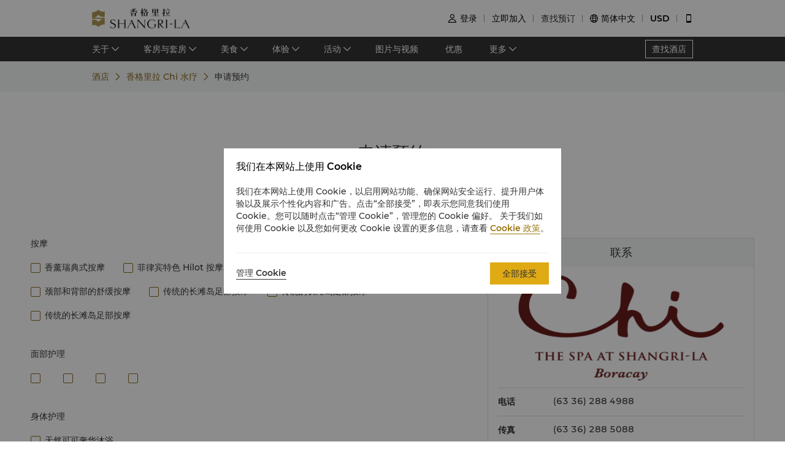

--- FILE ---
content_type: text/html; charset=utf-8
request_url: https://www.shangri-la.com/cn/boracay/boracayresort/chi-the-spa/request-an-appointment/
body_size: 30688
content:
<!DOCTYPE html><html dir="ltr" lang="cn"><head><meta charSet="utf-8"/><meta name="viewport" content="width=device-width, initial-scale=1, shrink-to-fit=no, maximum-scale=1.0, user-scalable=no, viewport-fit=cover"/><meta name="theme-color" content="#000000"/><link rel="canonical" href="https://www.shangri-la.com/cn/boracay/boracayresort/chi-the-spa/request-an-appointment/"/><title>Appointment｜Health &amp; Leisure｜长滩岛香格里拉 长滩岛</title><meta name="next-head-count" content="5"/><meta charSet="utf-8"/><link href="//s.shangri-la.com/sl-fe-public/css/font_css/font_cn.v2.css" rel="stylesheet"/><link rel="shortcut icon" href="//s.shangri-la.com/sl-fe-public/imgs/favicon/favicon_shangrila2021.ico"/><script type="text/javascript" src="//s.shangri-la.com/sl-fe-public/js/consent_mode-0.0.13.js" async=""></script><script type="text/javascript" src="//s.shangri-la.com/sl-fe-public/js/entry_tracking-0.0.1.js" async=""></script><link rel="preload" href="/fe-static/sl-fe-revamp-prod/_next/static/css/62b4e47586a5f6f4.css" as="style"/><link rel="stylesheet" href="/fe-static/sl-fe-revamp-prod/_next/static/css/62b4e47586a5f6f4.css" data-n-g=""/><link rel="preload" href="/fe-static/sl-fe-revamp-prod/_next/static/css/628f42844c4059f4.css" as="style"/><link rel="stylesheet" href="/fe-static/sl-fe-revamp-prod/_next/static/css/628f42844c4059f4.css" data-n-p=""/><link rel="preload" href="/fe-static/sl-fe-revamp-prod/_next/static/css/371b67d80b5eda40.css" as="style"/><link rel="stylesheet" href="/fe-static/sl-fe-revamp-prod/_next/static/css/371b67d80b5eda40.css" data-n-p=""/><link rel="preload" href="/fe-static/sl-fe-revamp-prod/_next/static/css/3618ceed3213b24b.css" as="style"/><link rel="stylesheet" href="/fe-static/sl-fe-revamp-prod/_next/static/css/3618ceed3213b24b.css" data-n-p=""/><link rel="preload" href="/fe-static/sl-fe-revamp-prod/_next/static/css/56a3e5fd71a631f7.css" as="style"/><link rel="stylesheet" href="/fe-static/sl-fe-revamp-prod/_next/static/css/56a3e5fd71a631f7.css" data-n-p=""/><link rel="preload" href="/fe-static/sl-fe-revamp-prod/_next/static/css/96c57949f9ab7cbf.css" as="style"/><link rel="stylesheet" href="/fe-static/sl-fe-revamp-prod/_next/static/css/96c57949f9ab7cbf.css" data-n-p=""/><link rel="preload" href="/fe-static/sl-fe-revamp-prod/_next/static/css/4c8c25ac4a48ebcd.css" as="style"/><link rel="stylesheet" href="/fe-static/sl-fe-revamp-prod/_next/static/css/4c8c25ac4a48ebcd.css" data-n-p=""/><noscript data-n-css=""></noscript><script defer="" nomodule="" src="/fe-static/sl-fe-revamp-prod/_next/static/chunks/polyfills-c67a75d1b6f99dc8.js"></script><script src="/fe-static/sl-fe-revamp-prod/_next/static/chunks/webpack-37e1474c006758bd.js" defer=""></script><script src="/fe-static/sl-fe-revamp-prod/_next/static/chunks/framework-09f3afa64952aba4.js" defer=""></script><script src="/fe-static/sl-fe-revamp-prod/_next/static/chunks/main-076d00b3e11c6d48.js" defer=""></script><script src="/fe-static/sl-fe-revamp-prod/_next/static/chunks/pages/_app-c9f6ef9e475523c3.js" defer=""></script><script src="/fe-static/sl-fe-revamp-prod/_next/static/chunks/29107295-4a69275373f23f88.js" defer=""></script><script src="/fe-static/sl-fe-revamp-prod/_next/static/chunks/5121-f44081dcf9c3c3f9.js" defer=""></script><script src="/fe-static/sl-fe-revamp-prod/_next/static/chunks/6403-5ff90cbf15a4b80b.js" defer=""></script><script src="/fe-static/sl-fe-revamp-prod/_next/static/chunks/3420-14234d30e55698ed.js" defer=""></script><script src="/fe-static/sl-fe-revamp-prod/_next/static/chunks/1645-75cff2af6495dd5b.js" defer=""></script><script src="/fe-static/sl-fe-revamp-prod/_next/static/chunks/2742-598b453d527f8165.js" defer=""></script><script src="/fe-static/sl-fe-revamp-prod/_next/static/chunks/7637-2324d096f4bd03b7.js" defer=""></script><script src="/fe-static/sl-fe-revamp-prod/_next/static/chunks/552-890170882386a7f0.js" defer=""></script><script src="/fe-static/sl-fe-revamp-prod/_next/static/chunks/9304-ca11ef2642aa3539.js" defer=""></script><script src="/fe-static/sl-fe-revamp-prod/_next/static/chunks/9864-3f0b3dfe52c6eb77.js" defer=""></script><script src="/fe-static/sl-fe-revamp-prod/_next/static/chunks/1946-0d872643437b8e94.js" defer=""></script><script src="/fe-static/sl-fe-revamp-prod/_next/static/chunks/2105-983555355d5f17e8.js" defer=""></script><script src="/fe-static/sl-fe-revamp-prod/_next/static/chunks/5830-ab5425fdb120a505.js" defer=""></script><script src="/fe-static/sl-fe-revamp-prod/_next/static/chunks/4551-bb2e8191a3e80f74.js" defer=""></script><script src="/fe-static/sl-fe-revamp-prod/_next/static/chunks/2299-807d545fcbba37e8.js" defer=""></script><script src="/fe-static/sl-fe-revamp-prod/_next/static/chunks/1497-9b1e04354e46d289.js" defer=""></script><script src="/fe-static/sl-fe-revamp-prod/_next/static/chunks/2687-8bbdd299abeb64b6.js" defer=""></script><script src="/fe-static/sl-fe-revamp-prod/_next/static/chunks/1846-cbfdaaf2bf64aaa5.js" defer=""></script><script src="/fe-static/sl-fe-revamp-prod/_next/static/chunks/6508-98e03539a44dbc36.js" defer=""></script><script src="/fe-static/sl-fe-revamp-prod/_next/static/chunks/pages/%5BcityAlias%5D/%5BhotelAlias%5D/chi-the-spa/request-an-appointment-cd1b57dce9302758.js" defer=""></script><script src="/fe-static/sl-fe-revamp-prod/_next/static/revamp-Ymkwf9znqeHLKoH_dn1yD/_buildManifest.js" defer=""></script><script src="/fe-static/sl-fe-revamp-prod/_next/static/revamp-Ymkwf9znqeHLKoH_dn1yD/_ssgManifest.js" defer=""></script></head><body class="text-font dirltr SHANGRILA"><div class="RichText_richText__awchv">
            <script type="text/javascript">          
                !(function(c,b,d,a){c[a]||(c[a]={});c[a].config={pid:"do7pu71w5a@30cfce22e34d589",appType:"web",imgUrl:"https://arms-retcode.aliyuncs.com/r.png?",behavior:false,
        enableSPA:true,useFmp:true,environment:"prod"};with(b)with(body)with(insertBefore(createElement("script"),firstChild))setAttribute("crossorigin","",src=d)})(window,document,"https://retcode.alicdn.com/retcode/bl.js","__bl");
            </script>
          </div><div id="__next" data-reactroot=""><div class="RichText_richText__awchv">
            <script type="text/javascript">          
              wa = {"Language":"cn","SiteSection1":"Reservations","PageName":"boracay:SLBO:Hotel Chi the Spa Request an Appointment","SiteSection2":"Guest Information","HotelCode":"SLBO","HotelBrand":"SHANGRILA"};
            </script>
          </div><main-layout><div class="sl-header-responsive-pc"><div class="sl-header-desktop sl-header-desktop-responsive"><div class="sl-header-desktop-wrap text-font"><div class="sl-header-desktop-logo"><a class="sl-header-link adobe-link sl-header-desktop-logo-link" target="_self" href="//www.shangri-la.com/cn/boracay/boracayresort/" data-track-location-id="top" data-track-button-name="header:sl-logo"><img src="//s.shangri-la.com/sl-fe-public/imgs/logo/header_logo_sh_cn.png" class="sl-header-desktop-logo-image SHANGRILA cn"/></a></div><div class="sl-header-desktop-opt text-medium"><div class="sl-header-desktop-user"><div class="sl-header-desktop-user-icon"><span class="sl-ui-icon"><em class="slicon"></em></span></div><div></div></div><div class="sl-header-desktop-register"><span class="sl-header-desktop-register-link adobe-link" data-track-location-id="top" data-track-button-name="header:join-now"></span></div><div class="sl-header-desktop-order"><div><a class="sl-header-link adobe-link " target="_blank" data-track-location-id="top" data-track-button-name="header:find-reservations"><span></span></a></div></div><div class="sl-ui-dropdown-trigger"><span class="sl-ui-icon"><em class="slicon"></em></span> <span></span></div><div><div class="sl-ui-dropdown-trigger">USD</div></div></div></div></div></div><div class="sl-header-responsive-mobile"><div class="sl-header-mobile"><div class="sl-header-mobile-wrap"><div class="sl-header-mobile-logo"><a class="sl-header-link adobe-link sl-header-mobile-logo-link" target="_self" href="//www.shangri-la.com/cn/boracay/boracayresort/" data-track-location-id="top" data-track-button-name="header:sl-logo"><img src="//s.shangri-la.com/sl-fe-public/imgs/logo/header_logo_sh_cn.png" class="sl-header-mobile-logo-image SHANGRILA cn"/></a></div><div class="sl-header-mobile-opt"><div class="adobe-link" data-track-location-id="top" data-track-button-name="header:signin"><span class="sl-ui-icon"><em class="slicon"></em></span></div><div class="adobe-link" data-track-location-id="top" data-track-button-name="header:find-reservations"><span class="sl-ui-icon"><em class="slicon"></em></span></div><div class="adobe-link" data-track-location-id="top" data-track-button-name="header:menu"><span class="sl-ui-icon"><em class="slicon"></em></span></div></div></div></div></div><nav class="bg-color-333 h-40px relative hidden sm:block"><div class="h-full overflow-hidden"><ul class="flex flex-row items-center h-full mx-auto w-tb"><div class="flex-1"></div><a class=" inline-flex justify-center items-center h-30px px-10px whitespace-no-wrap border-solid border-1px border-color-fff text-color-fff hover:text-color-fff text-medium" href="/cn/find-a-hotel/">查找酒店</a></ul></div></nav><div class="Breadcrumb_container__O7svU hidden sm:block"><div class="mx-auto w-tb whitespace-no-wrap"><div class="ant-breadcrumb"><span><span class="ant-breadcrumb-link"><a href="/cn/boracay/boracayresort/"><span>酒店</span></a></span><span class="ant-breadcrumb-separator"><span class="Breadcrumb_separator__2kist"></span></span></span><span><span class="ant-breadcrumb-link"><a href="/cn/boracay/boracayresort/chi-the-spa/"><span>香格里拉 Chi 水疗</span></a></span><span class="ant-breadcrumb-separator"><span class="Breadcrumb_separator__2kist"></span></span></span><span><span class="ant-breadcrumb-link"><span>申请预约</span></span><span class="ant-breadcrumb-separator"><span class="Breadcrumb_separator__2kist"></span></span></span></div></div></div><div><main><div class="CHITheSpaAppointment_wrap__hMUmf"><div class=""><div class="sm:hidden relative z-1"><div class="h-50px bg-color-fff relative flex justify-center items-center sm:hidden"><span class="MobileBack_iconBack__fSzge py-10px px-15px absolute left-0"></span><span class="text-st line-clamp-1 px-30px">申请预约</span></div></div><div class="w-full"><div class="w-auto max-w-lw sm:mx-auto mx-15px CHITheSpaAppointment_main__RbLn6"><div class="PageRichText_wrap__gtpQP CHITheSpaAppointment_richText__DkvZv"><h2 class="PageRichText_title__MEN3o title-regular"><span>申请预约</span></h2><div class="RichText_richText__awchv RichText_brand__Wtv_X RichText_noUnderline__KFiOM PageRichText_content__GjOrU text-regular">来一次健康约会。</div></div><div class="CHITheSpaAppointment_content__mLy65"><div class="CHITheSpaAppointment_detail__9CsBI"><div class="CHITheSpaAppointment_categoryWrap__hQgnQ"><h2 class="CHITheSpaAppointment_categoryTitle__5Jfud"><span>按摩</span></h2><div class="CHITheSpaAppointment_checkboxGroup__sK7ud"><div class="CHITheSpaAppointment_checkboxItem__ru2Nj"><div class="CHITheSpaAppointment_checkbox__KseYD CheckBox_wraper__GbOVe"><label class="ant-checkbox-wrapper CHITheSpaAppointment_checkbox__KseYD"><span class="ant-checkbox"><input type="checkbox" class="ant-checkbox-input" value="按摩|香薰瑞典式按摩"/><span class="ant-checkbox-inner"></span></span></label></div><div class="CHITheSpaAppointment_checkboxLabel__FC4Jy"><span>香薰瑞典式按摩</span></div></div><div class="CHITheSpaAppointment_checkboxItem__ru2Nj"><div class="CHITheSpaAppointment_checkbox__KseYD CheckBox_wraper__GbOVe"><label class="ant-checkbox-wrapper CHITheSpaAppointment_checkbox__KseYD"><span class="ant-checkbox"><input type="checkbox" class="ant-checkbox-input" value="按摩|菲律宾特色 Hilot 按摩"/><span class="ant-checkbox-inner"></span></span></label></div><div class="CHITheSpaAppointment_checkboxLabel__FC4Jy"><span>菲律宾特色 Hilot 按摩</span></div></div><div class="CHITheSpaAppointment_checkboxItem__ru2Nj"><div class="CHITheSpaAppointment_checkbox__KseYD CheckBox_wraper__GbOVe"><label class="ant-checkbox-wrapper CHITheSpaAppointment_checkbox__KseYD"><span class="ant-checkbox"><input type="checkbox" class="ant-checkbox-input" value="按摩|菲律宾特色 Hilot 按摩"/><span class="ant-checkbox-inner"></span></span></label></div><div class="CHITheSpaAppointment_checkboxLabel__FC4Jy"><span>菲律宾特色 Hilot 按摩</span></div></div><div class="CHITheSpaAppointment_checkboxItem__ru2Nj"><div class="CHITheSpaAppointment_checkbox__KseYD CheckBox_wraper__GbOVe"><label class="ant-checkbox-wrapper CHITheSpaAppointment_checkbox__KseYD"><span class="ant-checkbox"><input type="checkbox" class="ant-checkbox-input" value="按摩|颈部和背部的舒缓按摩"/><span class="ant-checkbox-inner"></span></span></label></div><div class="CHITheSpaAppointment_checkboxLabel__FC4Jy"><span>颈部和背部的舒缓按摩</span></div></div><div class="CHITheSpaAppointment_checkboxItem__ru2Nj"><div class="CHITheSpaAppointment_checkbox__KseYD CheckBox_wraper__GbOVe"><label class="ant-checkbox-wrapper CHITheSpaAppointment_checkbox__KseYD"><span class="ant-checkbox"><input type="checkbox" class="ant-checkbox-input" value="按摩|传统的长滩岛足部按摩"/><span class="ant-checkbox-inner"></span></span></label></div><div class="CHITheSpaAppointment_checkboxLabel__FC4Jy"><span>传统的长滩岛足部按摩</span></div></div><div class="CHITheSpaAppointment_checkboxItem__ru2Nj"><div class="CHITheSpaAppointment_checkbox__KseYD CheckBox_wraper__GbOVe"><label class="ant-checkbox-wrapper CHITheSpaAppointment_checkbox__KseYD"><span class="ant-checkbox"><input type="checkbox" class="ant-checkbox-input" value="按摩|传统的长滩岛足部按摩"/><span class="ant-checkbox-inner"></span></span></label></div><div class="CHITheSpaAppointment_checkboxLabel__FC4Jy"><span>传统的长滩岛足部按摩</span></div></div><div class="CHITheSpaAppointment_checkboxItem__ru2Nj"><div class="CHITheSpaAppointment_checkbox__KseYD CheckBox_wraper__GbOVe"><label class="ant-checkbox-wrapper CHITheSpaAppointment_checkbox__KseYD"><span class="ant-checkbox"><input type="checkbox" class="ant-checkbox-input" value="按摩|传统的长滩岛足部按摩"/><span class="ant-checkbox-inner"></span></span></label></div><div class="CHITheSpaAppointment_checkboxLabel__FC4Jy"><span>传统的长滩岛足部按摩</span></div></div></div></div><div class="CHITheSpaAppointment_categoryWrap__hQgnQ"><h2 class="CHITheSpaAppointment_categoryTitle__5Jfud"><span>面部护理</span></h2><div class="CHITheSpaAppointment_checkboxGroup__sK7ud"><div class="CHITheSpaAppointment_checkboxItem__ru2Nj"><div class="CHITheSpaAppointment_checkbox__KseYD CheckBox_wraper__GbOVe"><label class="ant-checkbox-wrapper CHITheSpaAppointment_checkbox__KseYD"><span class="ant-checkbox"><input type="checkbox" class="ant-checkbox-input" value="面部护理|"/><span class="ant-checkbox-inner"></span></span></label></div><div class="CHITheSpaAppointment_checkboxLabel__FC4Jy"></div></div><div class="CHITheSpaAppointment_checkboxItem__ru2Nj"><div class="CHITheSpaAppointment_checkbox__KseYD CheckBox_wraper__GbOVe"><label class="ant-checkbox-wrapper CHITheSpaAppointment_checkbox__KseYD"><span class="ant-checkbox"><input type="checkbox" class="ant-checkbox-input" value="面部护理|"/><span class="ant-checkbox-inner"></span></span></label></div><div class="CHITheSpaAppointment_checkboxLabel__FC4Jy"></div></div><div class="CHITheSpaAppointment_checkboxItem__ru2Nj"><div class="CHITheSpaAppointment_checkbox__KseYD CheckBox_wraper__GbOVe"><label class="ant-checkbox-wrapper CHITheSpaAppointment_checkbox__KseYD"><span class="ant-checkbox"><input type="checkbox" class="ant-checkbox-input" value="面部护理|"/><span class="ant-checkbox-inner"></span></span></label></div><div class="CHITheSpaAppointment_checkboxLabel__FC4Jy"></div></div><div class="CHITheSpaAppointment_checkboxItem__ru2Nj"><div class="CHITheSpaAppointment_checkbox__KseYD CheckBox_wraper__GbOVe"><label class="ant-checkbox-wrapper CHITheSpaAppointment_checkbox__KseYD"><span class="ant-checkbox"><input type="checkbox" class="ant-checkbox-input" value="面部护理|"/><span class="ant-checkbox-inner"></span></span></label></div><div class="CHITheSpaAppointment_checkboxLabel__FC4Jy"></div></div></div></div><div class="CHITheSpaAppointment_categoryWrap__hQgnQ"><h2 class="CHITheSpaAppointment_categoryTitle__5Jfud"><span>身体护理</span></h2><div class="CHITheSpaAppointment_checkboxGroup__sK7ud"><div class="CHITheSpaAppointment_checkboxItem__ru2Nj"><div class="CHITheSpaAppointment_checkbox__KseYD CheckBox_wraper__GbOVe"><label class="ant-checkbox-wrapper CHITheSpaAppointment_checkbox__KseYD"><span class="ant-checkbox"><input type="checkbox" class="ant-checkbox-input" value="身体护理|天然可可奢华沐浴"/><span class="ant-checkbox-inner"></span></span></label></div><div class="CHITheSpaAppointment_checkboxLabel__FC4Jy"><span>天然可可奢华沐浴</span></div></div></div></div><div class="CHITheSpaAppointment_categoryWrap__hQgnQ"><h2 class="CHITheSpaAppointment_categoryTitle__5Jfud"><span>身体护理</span></h2><div class="CHITheSpaAppointment_checkboxGroup__sK7ud"><div class="CHITheSpaAppointment_checkboxItem__ru2Nj"><div class="CHITheSpaAppointment_checkbox__KseYD CheckBox_wraper__GbOVe"><label class="ant-checkbox-wrapper CHITheSpaAppointment_checkbox__KseYD"><span class="ant-checkbox"><input type="checkbox" class="ant-checkbox-input" value="身体护理|益生菌身体磨砂"/><span class="ant-checkbox-inner"></span></span></label></div><div class="CHITheSpaAppointment_checkboxLabel__FC4Jy"><span>益生菌身体磨砂</span></div></div><div class="CHITheSpaAppointment_checkboxItem__ru2Nj"><div class="CHITheSpaAppointment_checkbox__KseYD CheckBox_wraper__GbOVe"><label class="ant-checkbox-wrapper CHITheSpaAppointment_checkbox__KseYD"><span class="ant-checkbox"><input type="checkbox" class="ant-checkbox-input" value="身体护理|益生菌身体磨砂"/><span class="ant-checkbox-inner"></span></span></label></div><div class="CHITheSpaAppointment_checkboxLabel__FC4Jy"><span>益生菌身体磨砂</span></div></div><div class="CHITheSpaAppointment_checkboxItem__ru2Nj"><div class="CHITheSpaAppointment_checkbox__KseYD CheckBox_wraper__GbOVe"><label class="ant-checkbox-wrapper CHITheSpaAppointment_checkbox__KseYD"><span class="ant-checkbox"><input type="checkbox" class="ant-checkbox-input" value="身体护理|益生菌身体磨砂"/><span class="ant-checkbox-inner"></span></span></label></div><div class="CHITheSpaAppointment_checkboxLabel__FC4Jy"><span>益生菌身体磨砂</span></div></div><div class="CHITheSpaAppointment_checkboxItem__ru2Nj"><div class="CHITheSpaAppointment_checkbox__KseYD CheckBox_wraper__GbOVe"><label class="ant-checkbox-wrapper CHITheSpaAppointment_checkbox__KseYD"><span class="ant-checkbox"><input type="checkbox" class="ant-checkbox-input" value="身体护理|Soothing After-Sun Wrap"/><span class="ant-checkbox-inner"></span></span></label></div><div class="CHITheSpaAppointment_checkboxLabel__FC4Jy"><span>Soothing After-Sun Wrap</span></div></div></div></div><div class="CHITheSpaAppointment_categoryWrap__hQgnQ"><h2 class="CHITheSpaAppointment_categoryTitle__5Jfud"><span>Retreats</span></h2><div class="CHITheSpaAppointment_checkboxGroup__sK7ud"><div class="CHITheSpaAppointment_checkboxItem__ru2Nj"><div class="CHITheSpaAppointment_checkbox__KseYD CheckBox_wraper__GbOVe"><label class="ant-checkbox-wrapper CHITheSpaAppointment_checkbox__KseYD"><span class="ant-checkbox"><input type="checkbox" class="ant-checkbox-input" value="Retreats|"/><span class="ant-checkbox-inner"></span></span></label></div><div class="CHITheSpaAppointment_checkboxLabel__FC4Jy"></div></div><div class="CHITheSpaAppointment_checkboxItem__ru2Nj"><div class="CHITheSpaAppointment_checkbox__KseYD CheckBox_wraper__GbOVe"><label class="ant-checkbox-wrapper CHITheSpaAppointment_checkbox__KseYD"><span class="ant-checkbox"><input type="checkbox" class="ant-checkbox-input" value="Retreats|"/><span class="ant-checkbox-inner"></span></span></label></div><div class="CHITheSpaAppointment_checkboxLabel__FC4Jy"></div></div></div></div><div class="CHITheSpaAppointment_categoryWrap__hQgnQ"><h2 class="CHITheSpaAppointment_categoryTitle__5Jfud"><span>尊享升级</span></h2><div class="CHITheSpaAppointment_checkboxGroup__sK7ud"><div class="CHITheSpaAppointment_checkboxItem__ru2Nj"><div class="CHITheSpaAppointment_checkbox__KseYD CheckBox_wraper__GbOVe"><label class="ant-checkbox-wrapper CHITheSpaAppointment_checkbox__KseYD"><span class="ant-checkbox"><input type="checkbox" class="ant-checkbox-input" value="尊享升级|"/><span class="ant-checkbox-inner"></span></span></label></div><div class="CHITheSpaAppointment_checkboxLabel__FC4Jy"></div></div><div class="CHITheSpaAppointment_checkboxItem__ru2Nj"><div class="CHITheSpaAppointment_checkbox__KseYD CheckBox_wraper__GbOVe"><label class="ant-checkbox-wrapper CHITheSpaAppointment_checkbox__KseYD"><span class="ant-checkbox"><input type="checkbox" class="ant-checkbox-input" value="尊享升级|"/><span class="ant-checkbox-inner"></span></span></label></div><div class="CHITheSpaAppointment_checkboxLabel__FC4Jy"></div></div><div class="CHITheSpaAppointment_checkboxItem__ru2Nj"><div class="CHITheSpaAppointment_checkbox__KseYD CheckBox_wraper__GbOVe"><label class="ant-checkbox-wrapper CHITheSpaAppointment_checkbox__KseYD"><span class="ant-checkbox"><input type="checkbox" class="ant-checkbox-input" value="尊享升级|"/><span class="ant-checkbox-inner"></span></span></label></div><div class="CHITheSpaAppointment_checkboxLabel__FC4Jy"></div></div></div></div></div><div class="CHITheSpaAppointment_contact__UIxL_ PageContact_wrap__n9g0e"><div class="PageContact_bookTitle__KkrUA title-regular">联系</div><div class="PageContact_bookBody__P8kjR"><div class="PageContact_bookItem__JsMfW PageContact_imageBox__0DsJN"><img src="https://sitecore-cd.shangri-la.com/-/media/Shangri-La/boracay_boracayresort/settings/chi-the-spa/slbochispalogo.png" alt="" width="100%" height="100%"/></div><div class="PageContact_bookItem__JsMfW"><div><label class="title-bold">电话</label></div><div class="PageContact_bookItemLeft__U_IAU"><div><span class=""> <!-- -->(63 36) 288 4988<!-- --> </span></div></div></div><div class="PageContact_bookItem__JsMfW"><div> <label class="title-bold">传真</label></div><div class="PageContact_bookItemLeft__U_IAU"><div><span class=""> <!-- --> (63 36) 288 5088<!-- --> </span></div></div></div><div class="PageContact_bookItem__JsMfW"><div><label class="title-bold">时间</label></div><div class="PageContact_bookItemLeft__U_IAU"><div><span class=""> <!-- -->上午 10 点至晚上 8 点（需预约）<!-- --> </span></div></div></div><div class="PageContact_bookItem__JsMfW"><div><label class="title-bold">邮箱</label> </div><a class="ALink_link__RacPH" target="_self" href="/cdn-cgi/l/email-protection#ba9f888ad9d2d394d8d5c8dbd9dbc3fac9d2dbd4ddc8d397d6db94d9d5d7"><span class="PageContact_emailBox__2FdZ1"> <span class="__cf_email__" data-cfemail="dbb8b3b2f5b9b4a9bab8baa29ba8b3bab5bca9b2f6b7baf5b8b4b6">[email&#160;protected]</span></span></a></div></div><span class="Button_button__9tXVr CHITheSpaAppointment_contactBtn__YfaCd CHITheSpaAppointment_contactDisable__BBOc4"><button data-track-button-name="Click_button_EnterGuestInformation_boracay:SLBO: Chi the Spa Request an Appointment" disabled="" type="button" class="ant-btn ant-btn-primary adobe-link"><span>输入客人信息</span></button></span></div></div></div></div><div class="PageFooterButton_wrap__yCiPJ CHITheSpaAppointment_footer__YXREj PageFooterButton_footerSticky__nIIKD"><span class="Button_button__9tXVr CHITheSpaAppointment_footerBtn__PjDQa CHITheSpaAppointment_contactDisable__BBOc4"><button data-track-button-name="Click_button_EnterGuestInformation_boracay:SLBO: Chi the Spa Request an Appointment" disabled="" type="button" class="ant-btn ant-btn-primary adobe-link"><span>输入客人信息</span></button></span></div><div style="height:0"></div></div></div></main></div><footer class=""><div id="sl-footer" class="sl-footer responsive"><div class="topBlock bgHotel"><div class="content"><div class="sectionList margin25"><div class="linkList" data-index="0"><div class="linkTitle">查找或预订</div><div class="linkMobileTitle"><div class="title">查找或预订</div><span class="icon"><svg width="14" height="14" viewBox="0 0 256 256" xmlns="http://www.w3.org/2000/svg"><defs><style></style></defs><path d="M128.014 200.572L3.838 76.425a13.26 13.26 0 0 1-3.81-10.95c.339-2.907 1.58-5.673 3.81-7.874 2.23-2.23 4.995-3.5 7.902-3.81 3.867-.452 7.93.818 10.922 3.81l105.324 105.323L233.281 57.602c2.145-2.145 4.826-3.415 7.648-3.754 3.952-.536 8.129.706 11.177 3.754 2.906 2.906 4.176 6.773 3.838 10.583a13.136 13.136 0 0 1-3.838 8.24L128.014 200.573z" fill="#ffffff"></path></svg></span></div><div class="linkListContainer"><ul class="ul"><a class="link" href="https://www.shangri-la.com/cn/find-a-hotel/">我们的目的地</a><a class="link" href="https://www.shangri-la.com/cn/corporate/golden-circle/online-services/reservations-query/">查找预订</a><a class="link" href="https://www.shangri-la.com/cn/corporate/meetings-events/">会议与宴会</a><a class="link" href="https://www.shangri-la.com/cn/restaurants-bars/">餐厅与酒吧</a></ul></div></div><div class="linkList" data-index="1"><div class="linkTitle">香格里拉会</div><div class="linkMobileTitle"><div class="title">香格里拉会</div><span class="icon"><svg width="14" height="14" viewBox="0 0 256 256" xmlns="http://www.w3.org/2000/svg"><defs><style></style></defs><path d="M128.014 200.572L3.838 76.425a13.26 13.26 0 0 1-3.81-10.95c.339-2.907 1.58-5.673 3.81-7.874 2.23-2.23 4.995-3.5 7.902-3.81 3.867-.452 7.93.818 10.922 3.81l105.324 105.323L233.281 57.602c2.145-2.145 4.826-3.415 7.648-3.754 3.952-.536 8.129.706 11.177 3.754 2.906 2.906 4.176 6.773 3.838 10.583a13.136 13.136 0 0 1-3.838 8.24L128.014 200.573z" fill="#ffffff"></path></svg></span></div><div class="linkListContainer"><ul class="ul"><a class="link" href="https://www.shangri-la.com/cn/corporate/golden-circle/">会员计划概述</a><a class="link" href="https://www.shangri-la.com/cn/corporate/golden-circle/joingc/">加入香格里拉会</a><a class="link" href="https://www.shangri-la.com/cn/corporate/golden-circle/online-services/account-summary/">我的账户</a><a class="link" href="https://www.shangri-la.com/cn/corporate/golden-circle/faq/enrolment-termination/">常见问题</a><a class="link" href="https://www.shangri-la.com/cn/corporate/golden-circle/contact-us/">联络我们</a></ul></div></div><div class="linkList" data-index="2"><div class="linkTitle">关于香格里拉集团</div><div class="linkMobileTitle"><div class="title">关于香格里拉集团</div><span class="icon"><svg width="14" height="14" viewBox="0 0 256 256" xmlns="http://www.w3.org/2000/svg"><defs><style></style></defs><path d="M128.014 200.572L3.838 76.425a13.26 13.26 0 0 1-3.81-10.95c.339-2.907 1.58-5.673 3.81-7.874 2.23-2.23 4.995-3.5 7.902-3.81 3.867-.452 7.93.818 10.922 3.81l105.324 105.323L233.281 57.602c2.145-2.145 4.826-3.415 7.648-3.754 3.952-.536 8.129.706 11.177 3.754 2.906 2.906 4.176 6.773 3.838 10.583a13.136 13.136 0 0 1-3.838 8.24L128.014 200.573z" fill="#ffffff"></path></svg></span></div><div class="linkListContainer"><ul class="ul"><a class="link" href="https://www.shangri-la.com/cn/group/our-story/">关于我们</a><a class="link" href="https://www.shangri-la.com/cn/brand/">我们的酒店品牌</a><a class="link" href="http://www.shangri-la.com/cn/corporate/shangrila-centre/">香格里拉中心</a><a class="link" href="https://www.shangri-la.com/cn/group/our-businesses/investment-properties">香格里拉公寓</a><a class="link" href="https://www.shangri-la.com/cn/group/contact-us/">联系方式</a></ul></div></div><div class="linkList extra" data-index="2"><div class="linkTitle invisible">关于香格里拉集团</div><div class="linkMobileTitle hidden"><div class="title">关于香格里拉集团</div><span class="icon"><svg width="14" height="14" viewBox="0 0 256 256" xmlns="http://www.w3.org/2000/svg"><defs><style></style></defs><path d="M128.014 200.572L3.838 76.425a13.26 13.26 0 0 1-3.81-10.95c.339-2.907 1.58-5.673 3.81-7.874 2.23-2.23 4.995-3.5 7.902-3.81 3.867-.452 7.93.818 10.922 3.81l105.324 105.323L233.281 57.602c2.145-2.145 4.826-3.415 7.648-3.754 3.952-.536 8.129.706 11.177 3.754 2.906 2.906 4.176 6.773 3.838 10.583a13.136 13.136 0 0 1-3.838 8.24L128.014 200.573z" fill="#ffffff"></path></svg></span></div><div class="linkListContainer"><ul class="ul"><a class="link" href="https://www.shangri-la.com/cn/group/investors/">投资咨询</a><a class="link" href="https://www.shangri-la.com/cn/group/careers/">职业发展</a><a class="link" href="https://www.shangri-la.com/cn/group/our-story/community-and-social-impact">企业社会责任</a><a class="link" href="https://www.shangri-la.com/cn/group/media/">新闻稿</a></ul></div></div></div><div class="secondPart"><div class="downLoadHeader"><span class="downLoadTitle">香格里拉会应用程序</span>  <a href="https://www.shangri-la.com/cn/corporate/shangrilacircle/mobile/">了解更多</a></div><div class="sl-footer-richtext downLoadRichText">住宿、餐饮、购物 随想随享</div><div class="downloadEntry"><img class="qrCode" src="https://sitecore-cd.shangri-la.com/-/media/mobile-app/241024_APP_QRCode_bottom_and_middle.png" width="84" height="84" alt="qrCode"/><div class="downloadMarket"><a class="appStore" href="https://at.umeng.com/91Hn0D" data-track-location-id="footer" data-track-button-name="appestore:apple"><img width="114" height="32" src="https://sitecore-cd.shangri-la.com/-/media/Shangri-La/header_footer/App-Store.png" alt="appStoreImage"/></a><a class="appStore" href="https://at.umeng.com/mmyaeC" data-track-location-id="footer" data-track-button-name="appestore:google"><img width="114" height="32" src="https://sitecore-cd.shangri-la.com/-/media/Shangri-La/header_footer/Google-Play-Icon.png" alt="googleStoreImage"/></a><a class="appStore harmonyOS" data-track-location-id="footer" data-track-button-name="appestore:harmony" href=""><img width="114" height="32" src="https://sitecore-cd.shangri-la.com/-/media/s360_app/footer_HarmonyOS2.png" alt="harmonyOS"/></a></div>  <div class="downloadMarket"><a class="appStore apkDownload" data-track-location-id="footer" data-track-button-name="appestore:apkAndroid" href="https://appdownload.shangri-la.com/shangrila_APK_ANDROID"><img width="114" height="32" src="https://sitecore-cd.shangri-la.com/-/media/Shangri-La/header_footer/footerandroidAPK2x.png" alt="apkAndroidImage"/></a><a class="appStore apkDownload" data-track-location-id="footer" data-track-button-name="appestore:harmony" href=""><img width="114" height="32" src="https://sitecore-cd.shangri-la.com/-/media/s360_app/footer_HarmonyOS2.png" alt="harmonyOS"/></a></div></div><div class="social-wrap"><div class="social"><a class="media" href="https://www.instagram.com/shangrilahotels/"><img class="mediaImg" src="https://sitecore-cd.shangri-la.com/-/media/Shangri-La/header_footer/Instagram.png" alt="mediaIcon0"/></a><a class="media" href="https://www.facebook.com/shangrila"><img class="mediaImg" src="https://sitecore-cd.shangri-la.com/-/media/Shangri-La/header_footer/Facebook.png" alt="mediaIcon1"/></a><span class="media hasPopup"><img class="mediaImg" src="https://sitecore-cd.shangri-la.com/-/media/Shangri-La/header_footer/WeChat.png" alt="mediaIcon2"/><div class="sl-footer-wechat-popover"><div class="wechatPopup"><div class="wechatPopupText"><span class="wechatPopupTitle">全新礼遇尽情探索 </span><div class="sl-footer-richtext wechatPopupCont">扫码关注香格里拉会微信</div></div><div class="wechatPopupPic"><img src="https://sitecore-cd.shangri-la.com/-/media/Shangri-La/header_footer/221114_wechat_qr_foooter.jpg" alt="" width="100%" height="100%"/></div></div></div></span><a class="media" href="https://weibo.com/shangrila"><img class="mediaImg" src="https://sitecore-cd.shangri-la.com/-/media/Shangri-La/header_footer/Weibo.png" alt="mediaIcon3"/></a></div></div></div></div></div><div class="brandLogoContainer"><div type="normal" class="brandLogo"><div class="logo"><img src="https://sitecore-cd.shangri-la.com/-/media/Shangri-La/header_footer/251023/SLC_CN.png" alt="Brand logo 1" class="logoImg"/></div><div class="logo"><img src="https://sitecore-cd.shangri-la.com/-/media/Shangri-La/header_footer/251023/Shangri-La_SC.png" alt="Brand logo 2" class="logoImg"/></div><div class="logo"><img src="https://sitecore-cd.shangri-la.com/-/media/Shangri-La/header_footer/251023/Signatures_Stacked_SC.png" alt="Brand logo 3" class="logoImg"/></div><div class="logo"><img src="https://sitecore-cd.shangri-la.com/-/media/Shangri-La/header_footer/251023/Kerry_CN.png" alt="Brand logo 4" class="logoImg"/></div><div class="logo"><img src="https://sitecore-cd.shangri-la.com/-/media/Shangri-La/header_footer/251023/JEN_CN.png" alt="Brand logo 5" class="logoImg"/></div><div class="logo"><img src="https://sitecore-cd.shangri-la.com/-/media/Shangri-La/header_footer/251023/Traders_CN.png" alt="Brand logo 6" class="logoImg"/></div></div></div><div class="bottomLink"><a class="bottomALink" href="https://www.shangri-la.com/cn/corporate/policies-pledges/">隐私政策<span class="bottomALinkAfter">|</span></a><a class="bottomALink" href="https://www.shangri-la.com/cn/corporate/terms-conditions/">条款与细则<span class="bottomALinkAfter">|</span></a><a class="bottomALink" href="https://www.shangri-la.com/cn/group/safety-and-security">人身与财产安全<span class="bottomALinkAfter">|</span></a><a class="bottomALink" href="https://www.shangri-la.com/cn/landing/supplier-code-of-conduct/">供应商行为守则<span class="bottomALinkAfter">|</span></a><a class="bottomALink" href="https://www.shangri-la.com/cn/landing/cyber-security/">网络安全</a></div><div class="icpLicense"><div class="sl-footer-richtext noUnderline">&copy; 2026 香格里拉饭店管理（上海）有限公司 保留所有权利 <a href="http://beian.miit.gov.cn/" target="_blank">沪ICP备17055189号</a>
<a href="https://beian.mps.gov.cn/#/query/webSearch?code=31011502007570" target="_blank" style="display:inline-block;"><img src="https://s.shangri-la.com/sl-fe-public/imgs/registration/psb-registration.png" style="width:auto; height:20px; margin:0 5px;" />沪公网安备31011502007570</a></div></div></div></footer></main-layout></div><script data-cfasync="false" src="/cdn-cgi/scripts/5c5dd728/cloudflare-static/email-decode.min.js"></script><script id="__NEXT_DATA__" type="application/json">{"props":{"pageProps":{"wa":{"PageName":"boracay:SLBO:Hotel Chi the Spa Request an Appointment","SiteSection1":"Reservations","SiteSection2":"Guest Information","Language":"cn","HotelCode":"SLBO","HotelBrand":"SHANGRILA"},"breadcrumb":{"customShowText":{"navTitle":"香格里拉 Chi 水疗","requestAnAppointmentNavTitle":"申请预约"}},"theme":"SHANGRILA","initialState":{"@@dva":0,"hotel":{"briefs":{"boracay_boracayresort":{"hotelId":"31F35B07-62F3-458E-B2AB-62C53BE7213B","hotelName":"长滩岛香格里拉","hotelNameEn":"Shangri-La Boracay","hotelCode":"SLBO","address":"菲律宾Barangay Yapak，长滩岛，马来，阿克兰 邮政编码 5608","telephone":"(63 36) 288 4988","fax":"(63 36) 288 5088","email":"boracay@shangri-la.com","latitude":"11.987445","longitude":"121.906218","lbsLatitude":"11.987445","lbsLongitude":"121.906218","brand":"SHANGRILA","hotelDescription":"长滩岛香格里拉邀您悠享奢华 享受香格里拉的纯净海滩和奢华体验","picture":"https://sitecore-cd-imgr.shangri-la.com/MediaFiles/0/6/6/{066D8A2B-E72B-43E6-BECB-088D5DC212B7}20220429_SLBO_HomepageBanner_1.jpg","logoUrl":"https://sitecore-cd-imgr.shangri-la.com/MediaFiles/E/D/A/{EDA385E6-0423-4DC9-8DE0-46CFFB4A148C}2021_SLBO-Stacked-EN-Logo.png","city":"长滩岛","cityEn":"Boracay","country":"菲律宾","countryEn":"Philippines","timeZone":"+8","bannerBackgroundResources":[{"type":"Video","imageSourceUrl":"https://sitecore-cd-imgr.shangri-la.com/MediaFiles/0/6/6/{066D8A2B-E72B-43E6-BECB-088D5DC212B7}20220429_SLBO_HomepageBanner_1.jpg","imageAltText":"","imageCaption":"加入香格里拉会","imageCaptionUrl":"https://www.shangri-la.com/cn/corporate/shangrilacircle/joingc/?redirectUrl=https%3A%2F%2Fwww.shangri-la.com%2F\u0026enrolcode=SLBO-RM-M\u0026tracking=M-offline","imageCaptionUrlNewWindow":true,"upperHeadLines":["长滩岛香格里拉","置身于葱郁自然美景中的私人天堂"],"lowerHeadLines":[],"headLineUrl":"http://","videoWidthRatio":"4","videoHeightRatio":"3","videoMP4":"","videoOGG":"","videoWEBM":"","videoId":"","uploadedVideo":"https://sitecore-cd.shangri-la.com/MediaFiles/7/3/8/{738D78B1-7712-4C34-AC4C-E8F11C42DF26}ShangriLaBoracay202425mb.mp4","publishTime":"2024-05-24 07:00:00+0800","soundOn":false,"autoPlay":true,"mobileVideo":"https://sitecore-cd.shangri-la.com/-/media/Shangri-La/boracay_boracayresort/settings/2024SLBOWebsitebannermobile2.mp4","videoScaling":"FullWidth","mobileImageUrl":"https://sitecore-cd-imgr.shangri-la.com/MediaFiles/4/3/3/{43355B78-4378-4951-A806-769D6B2709C1}2024SLBOWebsitebannermobilepic.jpg"},{"type":"Image","imageSourceUrl":"https://sitecore-cd-imgr.shangri-la.com/MediaFiles/F/E/7/{FE7B58CE-F5D6-4782-8EC8-5CD3B63FBAF8}2026_MasterCard-HomepageBanner-Desktop-SC.jpg","imageAltText":"","imageCaption":"了解更多","imageCaptionUrl":"https://www.shangri-la.com/cn/landing/seaamc2xfnbpromo/?cid=RGN-SEAA_DLP_MIDDLE_CTABUTTON_TACTICAL-REGIONAL_SEAAMC2XFNBPROMO_EN-NA-BANNER","imageCaptionUrlNewWindow":true,"upperHeadLines":[],"lowerHeadLines":[],"headLineUrl":"http://","videoWidthRatio":"4","videoHeightRatio":"3","videoMP4":"","videoOGG":"","videoWEBM":"","videoId":"","uploadedVideo":"","soundOn":false,"autoPlay":false,"videoScaling":"FullWidth","mobileImageUrl":"https://sitecore-cd-imgr.shangri-la.com/MediaFiles/D/2/C/{D2CE5BC1-D424-47E8-9A07-02B21D3C035D}2026_MasterCard-HomepageBanner-Mobile-SC.jpg"},{"type":"Video","imageSourceUrl":"https://sitecore-cd-imgr.shangri-la.com/MediaFiles/0/6/6/{066D8A2B-E72B-43E6-BECB-088D5DC212B7}20220429_SLBO_HomepageBanner_1.jpg","imageAltText":"","imageCaption":"加入香格里拉会","imageCaptionUrl":"https://www.shangri-la.com/cn/corporate/shangrilacircle/joingc/?redirectUrl=https%3A%2F%2Fwww.shangri-la.com%2F\u0026enrolcode=SLBO-RM-M\u0026tracking=M-offline","imageCaptionUrlNewWindow":true,"upperHeadLines":["适合年轻人和心态年轻的人","您的家庭冒险从长滩岛香格里拉酒店开始"],"lowerHeadLines":[],"headLineUrl":"http://","videoWidthRatio":"4","videoHeightRatio":"3","videoMP4":"","videoOGG":"","videoWEBM":"","videoId":"","uploadedVideo":"https://sitecore-cd.shangri-la.com/MediaFiles/7/3/8/{738D78B1-7712-4C34-AC4C-E8F11C42DF26}ShangriLaBoracay202425mb.mp4","publishTime":"2024-05-24 07:00:00+0800","soundOn":false,"autoPlay":true,"mobileVideo":"https://sitecore-cd.shangri-la.com/-/media/Shangri-La/singapore_rasasentosaresort/PhotosAndVideos/202411_SEN_QuesterFamEx-Film-30s_Mobile_750x750_EN.mp4","videoScaling":"FullWidth","mobileImageUrl":"https://sitecore-cd-imgr.shangri-la.com/MediaFiles/4/3/3/{43355B78-4378-4951-A806-769D6B2709C1}2024SLBOWebsitebannermobilepic.jpg"},{"type":"Image","imageSourceUrl":"https://sitecore-cd-imgr.shangri-la.com/MediaFiles/0/A/F/{0AFFD535-4866-4527-A5E1-27E33EFE6D9E}200609_SLBO_family_banner.png","imageAltText":"","imageCaption":"家庭欢乐从这里开始","imageCaptionUrl":"https://www.shangri-la.com/boracay/boracayresort/offer-detail/rooms-suites/family-fun-package/?cid=SLBO_HOMEPAGE_TOP_BANNER_TACTICAL-HOTEL_FAMILYFUN_EN-NA-FAMILYFUN","imageCaptionUrlNewWindow":true,"upperHeadLines":["家庭欢乐","享受精心策划的体验和宽敞的家庭海岛居所"],"lowerHeadLines":[],"headLineUrl":"http://","videoWidthRatio":"4","videoHeightRatio":"3","videoMP4":"","videoOGG":"","videoWEBM":"","videoId":"","uploadedVideo":"","soundOn":false,"autoPlay":false,"videoScaling":"FullWidth","mobileImageUrl":""},{"type":"Image","imageSourceUrl":"https://sitecore-cd-imgr.shangri-la.com/MediaFiles/4/9/D/{49D11776-4CE0-4593-9BF0-AFD2A7E1AE9C}20230607_SLBO_ThePerfectSetting_Homepage.jpg","imageAltText":"","imageCaption":"了解更多","imageCaptionUrl":"https://www.shangri-la.com/cn/boracay/boracayresort/weddings-celebrations/?cid=SLBO_HOMEPAGE_TOP_CAROUSEL_TACTICAL-HOTEL_WEDDINGS2023_SC-NA-LearnMore","imageCaptionUrlNewWindow":true,"upperHeadLines":["The Perfect Setting","Discover the perfect canvas for your wedding at our seaside paradise"],"lowerHeadLines":[],"headLineUrl":"http://","videoWidthRatio":"4","videoHeightRatio":"3","videoMP4":"","videoOGG":"","videoWEBM":"","videoId":"","uploadedVideo":"","soundOn":false,"autoPlay":false,"videoScaling":"FullWidth","mobileImageUrl":""}],"hotelAbout":{"pageTitle":"关于","headLine":"长滩岛香格里拉邀您悠享奢华 享受香格里拉的纯净海滩和奢华体验","content":"\u003cspan data-teams=\"true\" dir=\"ltr\" class=\"ui-provider a b c d e f g h i j k l m n o p q r s t u v w x y z ab ac ae af ag ah ai aj ak\"\u003e\u003c/span\u003e\n\u003cp\u003e暂别纷扰，享受美好的宁静时光。前方是普卡贝壳海滩，清澈湛蓝的海水与天空浑然一体，长滩岛生态保护区的葱郁山坡将其纳入怀抱。卡地克兰的专属迎宾大堂带您开启长滩岛香格里拉之行。热情的接待员陪您搭乘香格里拉私人快艇，不到 30 分钟即可抵达全岛独占鳌头的豪华度假酒店。\u003cbr /\u003e\n度假酒店的住宿设施饰有蕉麻编织地毯、卡皮兹贝壳灯具等本土材料，彰显香格里拉式的优雅。除开静谧的环境，度假酒店还提供网球、皮划艇、滑翔伞、深潜等多种活动。\u003cbr /\u003e\n日落时分，长滩岛海岸化作金色的全景画卷。隐藏在树顶的 Rima 餐厅邀您享用丰盛的晚餐。随后来到 Solana 的凉亭放松身心，欣赏耀眼的白色沙滩和长滩岛的独特魅力。前往俯瞰私人海湾的岩石半岛，尽享香格里拉 CHI 水疗的放松体验。长滩岛香格里拉打造真正的逍遥游\u003c/p\u003e","images":["https://sitecore-cd-imgr.shangri-la.com/MediaFiles/3/0/D/{30DD930E-0BB4-44D1-8436-C1F6CF86D210}HOMEPAGE BANNER BANYUGAN.png","https://sitecore-cd-imgr.shangri-la.com/MediaFiles/4/4/9/{4496B548-8C77-4768-B0AE-1E3A65AE88FD}2023_SLBO_About-Overview 2b.jpg","https://sitecore-cd-imgr.shangri-la.com/MediaFiles/5/8/9/{5893E8B7-F698-41CF-98EF-47DF1524C794}2023_SLBO_About-Overview 4.jpg","https://sitecore-cd-imgr.shangri-la.com/MediaFiles/B/9/D/{B9DF19A6-4684-42E0-B5C5-BBBC6E86B77F}2023_SLBO_About-Overview 5.jpg","https://sitecore-cd-imgr.shangri-la.com/MediaFiles/A/3/2/{A326B12E-C164-4971-BBC8-25F9F0372325}2023_SLBO_About-Overview.jpg"],"url":"/cn/boracay/boracayresort/about/","intro":"长滩岛香格里拉荣获 2021 年《康德纳斯特旅游者》“读者选择奖：亚洲最佳酒店”之誉，在长滩岛原始静谧的北部海岸线上为宾客打造宁静而奢华的热带海岛度假体验。酒店拥有 219 间客房和别墅，装潢时尚，散发着浓郁的菲律宾风情。度假酒店的布局设计可以让您从每个有利位置都能欣赏到秀美的葱翠景致和湛蓝的大海风光。","uspList":["理想的海滨度假胜地，前面是两片远离尘嚣的海滩","非同一般的抵达体验和个性化服务","装潢豪华的客房和精心策划的别墅体验"],"leadinText1":"长滩岛香格里拉邀您悠享奢华","leadinText2":"享受香格里拉的纯净海滩和奢华体验"},"paymentModes":"我们接受以下信用卡：American Express、Diners Club、JCB、MasterCard、Visa 和 China UnionPay","paymentModeList":["AMEX","CHINAUNIONPAY","DINERS","JCB","MASTERCARD","VISA","ALIPAY","APPLEPAY"],"checkInCheckOut":"入住时间：下午 2:00 \u003cbr/\u003e退房时间：中午 12:00","weatherList":[],"minLengthOfStay":1,"languages":["English","Chinese","Japanese","Korean","Arabic","Russian"],"privacyPolicy":"","privacyUrl":"/cn/boracay/boracayresort/privacy-policy/","hotelTerms":"","termsUrl":"/cn/boracay/boracayresort/terms-conditions/","bookable":true,"pressRoom":"/cn/boracay/boracayresort/press-room/","hotelClose":false,"extraFeeNote":"注: 如果团队中有超过 2 名成人和 1 名儿童，请说明实际的儿童人数及其年龄。我们的酒店将竭尽全力满足您家人的需求，如果无法满足，我们将通知您。","guestRoomNum":"219","cityAlias":"boracay","hotelAlias":"boracayresort","canIndex":false,"overseasHotel":true,"showBoutiquePortal":false,"hotelNotice":{},"hotel":"长滩岛香格里拉"}},"contentMap":{"boracay_boracayresort":{"HealthLeisureOverview":[{"name":"Health and Leisure","templateName":"HealthLeisureOverview","itemId":"9A5BDC263816440AAAD7D82370D4786B","metaDisable":false,"depth":3,"parent":{"name":"health-leisure","templateName":"Section_d58c4c606fa34eb3a3de8f9659d15fce","itemId":"D0BE2D0D70544AC7B57BE73228E23B63","depth":2}},{"name":"Sports  and  Recreation","templateName":"HealthLeisureOverview","itemId":"3275378505E447ED863B56F9DC40DF28","metaDisable":false,"urlAlias":"overview","depth":3,"parent":{"name":"sports-recreation","templateName":"Folder_SL","itemId":"399E6C8F5FEB41E9A2EF85D366D73D1B","metaDisable":false,"depth":2}}],"HealthLeisureTable":[],"SpaOverview":[{"name":"Chi  The Spa","templateName":"SpaOverview","itemId":"2EF767307F904F5E9D2AAA14FF4A37B3","metaDisable":false,"urlAlias":"overview","depth":3,"parent":{"name":"chi-the-spa","templateName":"Folder_SL","itemId":"8EBA1C47D6B14C7EA678DFEA87D31D1E","metaDisable":false,"depth":2}}],"SpaGeneral":[{"name":"Good to Know","templateName":"SpaGeneral","itemId":"F12DACB023664BF8A2543FB000229DC5","metaDisable":false,"urlAlias":"good-to-know","depth":3,"parent":{"name":"chi-the-spa","templateName":"Folder_SL","itemId":"8EBA1C47D6B14C7EA678DFEA87D31D1E","metaDisable":false,"depth":2}}],"SpaTreatmentCategory":[{"name":"Massages","templateName":"SpaTreatmentCategory","itemId":"457AE2F6D0644B7682F103C432D16C44","metaDisable":false,"urlAlias":"massages","depth":4,"parent":{"name":"spa-menu","templateName":"Folder_SL","itemId":"2360B31C4A5E4DC8B60E96DD2C7E4832","metaDisable":false,"depth":3}},{"name":"Facials","templateName":"SpaTreatmentCategory","itemId":"E7FAD2A9CD9E4B29B3B9F023EB158B02","metaDisable":false,"urlAlias":"facial-treatments","depth":4,"parent":{"name":"spa-menu","templateName":"Folder_SL","itemId":"2360B31C4A5E4DC8B60E96DD2C7E4832","metaDisable":false,"depth":3}},{"name":"Phytomer","templateName":"SpaTreatmentCategory","itemId":"1D020F29A96E481D98B6BC51C9F5088D","metaDisable":false,"urlAlias":"phytomer","depth":4,"parent":{"name":"spa-menu","templateName":"Folder_SL","itemId":"2360B31C4A5E4DC8B60E96DD2C7E4832","metaDisable":false,"depth":3}},{"name":"Biologique Recherche","templateName":"SpaTreatmentCategory","itemId":"E8E7E9B1268949DBAEE0EEC0B530668A","metaDisable":false,"urlAlias":"biologique-recherche","depth":4,"parent":{"name":"spa-menu","templateName":"Folder_SL","itemId":"2360B31C4A5E4DC8B60E96DD2C7E4832","metaDisable":false,"depth":3}},{"name":"Body Soaks","templateName":"SpaTreatmentCategory","itemId":"22103BD26AA6455CB6460245EF4071A9","metaDisable":false,"urlAlias":"body-soaks","depth":4,"parent":{"name":"spa-menu","templateName":"Folder_SL","itemId":"2360B31C4A5E4DC8B60E96DD2C7E4832","metaDisable":false,"depth":3}},{"name":"Body Treatments","templateName":"SpaTreatmentCategory","itemId":"D193E24C07204D72BFA5FA479D5E9022","metaDisable":false,"urlAlias":"body-treatments","depth":4,"parent":{"name":"spa-menu","templateName":"Folder_SL","itemId":"2360B31C4A5E4DC8B60E96DD2C7E4832","metaDisable":false,"depth":3}},{"name":"Wellness Retreats","templateName":"SpaTreatmentCategory","itemId":"6AA89C8800E44DCCB0F7DDA4C11D26F8","metaDisable":false,"urlAlias":"wellness-retreats","depth":4,"parent":{"name":"spa-menu","templateName":"Folder_SL","itemId":"2360B31C4A5E4DC8B60E96DD2C7E4832","metaDisable":false,"depth":3}},{"name":"Enhancements","templateName":"SpaTreatmentCategory","itemId":"3AC53BCE89F14FBFAC0470A640ECCFE1","metaDisable":false,"urlAlias":"enhancements","depth":4,"parent":{"name":"spa-menu","templateName":"Folder_SL","itemId":"2360B31C4A5E4DC8B60E96DD2C7E4832","metaDisable":false,"depth":3}}],"HotelSpa":[{"name":"SLBO_Chi The Spa","templateName":"HotelSpa","itemId":"D768F287DE53413081FF550C12BFAE4B","metaDisable":false,"depth":4,"parent":{"name":"WidgetContact","templateName":"Folder_SL","itemId":"5F01B8E64D624A7EB114E639181B036A","metaDisable":false,"depth":3}}],"SpaAppointmentForm":[{"name":"Request an Appointment","templateName":"SpaAppointmentForm","itemId":"E9FDEDFD4C7C4364BA1C1DD1279E4D53","metaDisable":false,"urlAlias":"request-an-appointment","depth":3,"parent":{"name":"chi-the-spa","templateName":"Folder_SL","itemId":"8EBA1C47D6B14C7EA678DFEA87D31D1E","metaDisable":false,"depth":2}}],"SpaElementSign":[],"HealthLeisureSubOverview":[{"name":"Resort Facilities","templateName":"HealthLeisureSubOverview","itemId":"2AB2173326BA4072B42A246C735CE22E","metaDisable":false,"urlAlias":"overview","depth":4,"parent":{"name":"resort-facilities","templateName":"Folder_SL","itemId":"D824676941934922B2DF1752A0BF1FE8","metaDisable":false,"depth":3}},{"name":"Sea Sports","templateName":"HealthLeisureSubOverview","itemId":"8851C9438FB4430C9B0A56015471E3F6","metaDisable":false,"urlAlias":"overview","depth":4,"parent":{"name":"sea-sports","templateName":"Folder_SL","itemId":"F4B6F602E070432EA410F93AA888AAF0","metaDisable":false,"depth":3}}]}},"mapData":{},"mapBrief":null,"currencyExchangeMap":{},"currencyTotal":[]},"hotelHealth":{"submitResult":{}},"header":{"isLoginModalShow":false,"isMFAGuideModalShow":false,"isLogin":false,"userInitReady":false,"gcInfo":{},"orderList":[],"isOrderLoaded":false,"isGetOrderError":false,"currency":"","currencyRefresh":false,"enrollmentCode":""}},"initialApolloState":{"Navigation:712EFF4CA780414A82C4B4526935504F":{"__typename":"Navigation","id":"712EFF4CA780414A82C4B4526935504F","mainMenu":{"__typename":"TextField","editable":"主菜单"},"rightBtn":{"__typename":"LinkField","target":"","text":"","url":"","anchor":""},"navigationItem":{"__typename":"MultilistField","targetItems":[{"__typename":"NavigationLink","showMobileNavigation":{"__typename":"CheckboxField","editable":"1"},"showWebsiteNavigation":{"__typename":"CheckboxField","editable":"1"},"adobeTrack":{"__typename":"TextField","editable":"hotel-resort"},"dropdown":{"__typename":"CheckboxField","editable":""},"linkNavigation":{"__typename":"LinkField","target":"","text":"酒店与度假酒店","url":"https://www.shangri-la.com/cn/find-a-hotel/","anchor":""},"mutiList":{"__typename":"MultilistField","targetItems":[]}},{"__typename":"NavigationLink","showMobileNavigation":{"__typename":"CheckboxField","editable":"1"},"showWebsiteNavigation":{"__typename":"CheckboxField","editable":"1"},"adobeTrack":{"__typename":"TextField","editable":"offer"},"dropdown":{"__typename":"CheckboxField","editable":""},"linkNavigation":{"__typename":"LinkField","target":"","text":"优惠","url":"https://www.shangri-la.com/cn/offers/","anchor":""},"mutiList":{"__typename":"MultilistField","targetItems":[]}},{"__typename":"NavigationLink","showMobileNavigation":{"__typename":"CheckboxField","editable":""},"showWebsiteNavigation":{"__typename":"CheckboxField","editable":"1"},"adobeTrack":{"__typename":"TextField","editable":""},"dropdown":{"__typename":"CheckboxField","editable":"1"},"linkNavigation":{"__typename":"LinkField","target":"","text":"体验","url":"http://","anchor":""},"mutiList":{"__typename":"MultilistField","targetItems":[{"__typename":"NavigationLink","adobeTrack":{"__typename":"TextField","editable":"wedding-celebration"},"linkNavigation":{"__typename":"LinkField","target":"","text":"婚宴与庆典","url":"https://www.shangri-la.com/cn/corporate/weddings-celebrations/","anchor":""}},{"__typename":"NavigationLink","adobeTrack":{"__typename":"TextField","editable":"meeting-event"},"linkNavigation":{"__typename":"LinkField","target":"","text":"会议与宴会","url":"https://www.shangri-la.com/cn/corporate/meetings-events/","anchor":""}},{"__typename":"NavigationLink","adobeTrack":{"__typename":"TextField","editable":"family-experiences"},"linkNavigation":{"__typename":"LinkField","target":"","text":"家庭体验","url":"https://www.shangri-la.com/cn/landing/family-homepage/","anchor":""}},{"__typename":"NavigationLink","adobeTrack":{"__typename":"TextField","editable":""},"linkNavigation":{"__typename":"LinkField","target":"_blank","text":"游侠队奖赏","url":"https://www.shangri-la.com/cn/corporate/famex/dashboard/","anchor":""}},{"__typename":"NavigationLink","adobeTrack":{"__typename":"TextField","editable":"slg-sustainability"},"linkNavigation":{"__typename":"LinkField","target":"","text":"可持续旅程","url":"https://www.shangri-la.com/cn/group/sustainability/","anchor":""}}]}},{"__typename":"NavigationLink","showMobileNavigation":{"__typename":"CheckboxField","editable":"1"},"showWebsiteNavigation":{"__typename":"CheckboxField","editable":"1"},"adobeTrack":{"__typename":"TextField","editable":"restaurant-bar"},"dropdown":{"__typename":"CheckboxField","editable":""},"linkNavigation":{"__typename":"LinkField","target":"","text":"餐厅与酒吧","url":"https://www.shangri-la.com/cn/restaurants-bars/","anchor":""},"mutiList":{"__typename":"MultilistField","targetItems":[]}},{"__typename":"NavigationLink","showMobileNavigation":{"__typename":"CheckboxField","editable":"1"},"showWebsiteNavigation":{"__typename":"CheckboxField","editable":"1"},"adobeTrack":{"__typename":"TextField","editable":"shangrilacircle"},"dropdown":{"__typename":"CheckboxField","editable":""},"linkNavigation":{"__typename":"LinkField","target":"","text":"香格里拉会","url":"https://www.shangri-la.com/cn/corporate/shangrilacircle/","anchor":""},"mutiList":{"__typename":"MultilistField","targetItems":[]}},{"__typename":"NavigationLink","showMobileNavigation":{"__typename":"CheckboxField","editable":"1"},"showWebsiteNavigation":{"__typename":"CheckboxField","editable":"1"},"adobeTrack":{"__typename":"TextField","editable":"sl-eboutique"},"dropdown":{"__typename":"CheckboxField","editable":""},"linkNavigation":{"__typename":"LinkField","target":"","text":"香格里拉精品店","url":"https://boutique.shangri-la.com/?WT.mc_id=__SLEB_REFERRAL_SLWEBSITE_ALWAYSON_MENU-BUTTON__SC","anchor":""},"mutiList":{"__typename":"MultilistField","targetItems":[]}},{"__typename":"NavigationLink","showMobileNavigation":{"__typename":"CheckboxField","editable":"1"},"showWebsiteNavigation":{"__typename":"CheckboxField","editable":""},"adobeTrack":{"__typename":"TextField","editable":"family-experiences-mobile"},"dropdown":{"__typename":"CheckboxField","editable":""},"linkNavigation":{"__typename":"LinkField","target":"","text":"家庭体验","url":"https://www.shangri-la.com/cn/landing/family-homepage/","anchor":""},"mutiList":{"__typename":"MultilistField","targetItems":[]}},{"__typename":"NavigationLink","showMobileNavigation":{"__typename":"CheckboxField","editable":"1"},"showWebsiteNavigation":{"__typename":"CheckboxField","editable":""},"adobeTrack":{"__typename":"TextField","editable":""},"dropdown":{"__typename":"CheckboxField","editable":""},"linkNavigation":{"__typename":"LinkField","target":"_blank","text":"游侠队奖赏","url":"https://www.shangri-la.com/cn/corporate/famex/dashboard/","anchor":""},"mutiList":{"__typename":"MultilistField","targetItems":[]}},{"__typename":"NavigationLink","showMobileNavigation":{"__typename":"CheckboxField","editable":"1"},"showWebsiteNavigation":{"__typename":"CheckboxField","editable":""},"adobeTrack":{"__typename":"TextField","editable":"meeting-event-mobile"},"dropdown":{"__typename":"CheckboxField","editable":""},"linkNavigation":{"__typename":"LinkField","target":"","text":"会议与宴会","url":"https://www.shangri-la.com/cn/corporate/meetings-events/","anchor":""},"mutiList":{"__typename":"MultilistField","targetItems":[]}}]}},"ROOT_QUERY":{"__typename":"Query","item({\"path\":\"/sitecore/content/Shangri-La/settings/Shangrila/Navigation/Global Navigation\"})":{"__ref":"Navigation:712EFF4CA780414A82C4B4526935504F"},"item({\"path\":\"/sitecore/content/Shangri-La/settings/Shangrila/Global Footer\"})":{"__ref":"GlobalFooter:74F8BCE74E654342A00EBE8AF455F048"},"item({\"path\":\"/sitecore/content/Shangri-La/settings/Shangrila/Global Header\"})":{"__ref":"GlobalHeader:7404A56B4EFA4B1888BDB96D301DE3C3"},"item({\"path\":\"/sitecore/content/Home/lego/lego Dictionary/profileYearMonth\"})":{"__ref":"DictionaryEntry:8AD9501F39FE5412BC31767433613FA0"},"item({\"path\":\"/sitecore/content/Home/lego/lego Dictionary/profileCheckIn\"})":{"__ref":"DictionaryEntry:BB3925583CFD55929019EDB13205E183"},"item({\"path\":\"/sitecore/content/Home/lego/lego Dictionary/profileCheckOut\"})":{"__ref":"DictionaryEntry:53AB861FD9BA5E31B2F22315BFFEE118"},"item({\"path\":\"/sitecore/content/Home/lego/lego Dictionary/profileAddress\"})":{"__ref":"DictionaryEntry:1AA7D2B66DB551BE9CBF184BADC2A4AE"},"item({\"path\":\"/sitecore/content/Home/lego/lego Dictionary/profileTel\"})":{"__ref":"DictionaryEntry:64F2B82E87B25E6290DAFDF0E73F51FC"},"item({\"path\":\"/sitecore/content/Home/lego/lego Dictionary/headerRetry\"})":{"__ref":"DictionaryEntry:9CD900C826FD57668D5B4E6DD8AD9114"},"item({\"path\":\"/sitecore/content/Home/lego/lego Dictionary/dialogLoading\"})":{"__ref":"DictionaryEntry:8D82D971DB955D748BE1FB9393C4367E"},"item({\"path\":\"/sitecore/content/Home/lego/lego Dictionary/headerLanguage\"})":{"__ref":"DictionaryEntry:7662A14F58FE50EAB65740A82E2766C5"},"item({\"path\":\"/sitecore/content/Home/lego/lego Dictionary/headerCurrency\"})":{"__ref":"DictionaryEntry:D10CE398349D5DC887F22E329208F9A9"},"item({\"path\":\"/sitecore/content/Home/lego/lego Dictionary/mainMenu\"})":{"__ref":"DictionaryEntry:FF7FC5DFDD954E1386A28DA39BCF4D6D"},"item({\"path\":\"/sitecore/content/Home/lego/lego Dictionary/more\"})":{"__ref":"DictionaryEntry:163C5FC4C2B7402C95827D30C8B88072"},"item({\"path\":\"/sitecore/content/Home/lego/lego Dictionary/dialogYes\"})":{"__ref":"DictionaryEntry:152716C4E7775C1CB14C31553F6D7640"},"item({\"path\":\"/sitecore/content/Home/lego/lego Dictionary/dialogNo\"})":{"__ref":"DictionaryEntry:933E3D392D6C5CD8A87139C6496B11E0"},"item({\"path\":\"/sitecore/content/Home/lego/lego Dictionary/dialogLogoutConfirm\"})":{"__ref":"DictionaryEntry:299B86E33E584394BA30A878571C84E7"},"item({\"path\":\"2EF767307F904F5E9D2AAA14FF4A37B3\"})":{"__typename":"SpaOverview","metaDisable":{"__typename":"CheckboxField","editable":"","boolValue":false},"pageTitle":{"__typename":"TextField","editable":" 香格里拉 Chi 水疗"},"navTitle":{"__typename":"TextField","editable":"香格里拉 Chi 水疗"},"urlAlias":{"__typename":"TextField","editable":"overview"},"leadInTextFirst":{"__typename":"TextField","editable":"呵护身心"},"leadInTextSecond":{"__typename":"TextField","editable":""},"bannerImagesGroupList":{"__typename":"MultilistField","targetItems":[{"__typename":"C__Image_","mediaImage":{"__typename":"ImageField","src":"/-/media/Shangri-La/boracay_boracayresort/chi-the-spa/SLBO-20220722-Chi-Overview-2.jpg","value":"\u003cimage mediaid=\"{73DECAA9-FA07-4C7C-B51C-DC5221154D06}\" /\u003e"},"mediaTitle":{"__typename":"TextField","editable":""}}]},"video":{"__typename":"LookupField","targetItem":null},"content":{"__typename":"TextField","editable":"\u003cp\u003e香格里拉 Chi 水疗从香格里拉传奇的起源中汲取灵感，赋予个人宁静、魅力和幸福。\u003c/p\u003e\u003cp\u003e这个占地 5,714 平方米的独立水疗村位于岩石半岛，俯瞰私人海湾，是度假村内的世外桃源。\n\u003c/p\u003e"},"footnotes":{"__typename":"TextField","editable":"\u003cp\u003e注: 护理视空闲情况而定，且需提前预订。\u003c/p\u003e\u003cp\u003e所有护理均包含休闲凉亭和水疗泳池的使用。价格以菲律宾比索计费，收取增值税、10% 服务费和适用的当地政府税。价格如有变动，恕不另行通知。4 小时内失约或取消将产生 50% 的取消费用。\u003c/p\u003e\n\u003cp\u003e\u0026nbsp\u003c/p\u003e\n\u003cp\u003e\u003ciframe src=\"https://geckodigital.co/vt/ShangriLaBoracay/?ss=scene_ChiTheSpa_SpaPool\" width=\"100%\" height=\"600px\" frameborder=\"0\" class=\"YourClass\"\u003e\u003c/iframe\u003e\u003c/p\u003e\n\n\u003cbr /\u003e\u003ca class=\"yourCSS\" href=\"https://geckodigital.co/vt/ShangriLaBoracay/?ss=scene_ChiTheSpa_SpaPool\"\u003eView full 360° VR tour here.\u003c/a\u003e"},"ctaText":{"__typename":"TextField","editable":"现在预订"},"ctaUrl":{"__typename":"TextField","editable":"https://www.shangri-la.com/boracay/boracayresort/chi-the-spa/request-an-appointment/"},"currencyType":{"__typename":"TextField","editable":"Philippine Peso"},"firstSlotTime":{"__typename":"DateField","editable":"","dateValue":-62135596800000,"value":""},"lastSlotTime":{"__typename":"DateField","editable":"","dateValue":-62135596800000,"value":""}},"item({\"path\":\"457AE2F6D0644B7682F103C432D16C44\"})":{"__typename":"SpaTreatmentCategory","metaDisable":{"__typename":"CheckboxField","editable":"","boolValue":false},"pageTitle":{"__typename":"TextField","editable":"按摩"},"navTitle":{"__typename":"TextField","editable":"按摩"},"urlAlias":{"__typename":"TextField","editable":"massages"},"leadInTextFirst":{"__typename":"TextField","editable":""},"leadInTextSecond":{"__typename":"TextField","editable":""},"content":{"__typename":"TextField","editable":""},"intro":{"__typename":"TextField","editable":"这些水疗护理采用当地材料、\u003cspan style=\"font-size: 10pt;\"\u003e植物产品和传统配方，充分体现了菲律宾的真正精髓来促进健康。\u003c/span\u003e"},"sortingOrder":{"__typename":"NumberField","editable":"0"},"treatment":{"__typename":"MultilistField","targetItems":[{"__typename":"TreatmentItem","treatmentId":{"__typename":"TextField","editable":"香薰瑞典式按摩"},"treatmentName":{"__typename":"TextField","editable":"香薰瑞典式按摩"},"description":{"__typename":"TextField","editable":"这款按摩结合轻度至中度按压，通过缓解紧张、舒缓肌肉酸痛和促进血液循环来改善全面康体。芳香精油的混合可满足每个人的不同需求。非常适合初次水疗的宾客或任何寻求纯粹、彻底放松的人士。\u0026nbsp;"},"subcategory":{"__typename":"TextField","editable":""},"label1":{"__typename":"TextField","editable":"价格"},"label2":{"__typename":"TextField","editable":""},"label3":{"__typename":"TextField","editable":""},"costList":{"__typename":"MultilistField","targetItems":[{"__typename":"CostItem","duration":{"__typename":"TextField","editable":"60分钟"},"singleCost":{"__typename":"NumberField","editable":"5484"},"doubleCost":{"__typename":"NumberField","editable":""},"tripleCost":{"__typename":"NumberField","editable":""}},{"__typename":"CostItem","duration":{"__typename":"TextField","editable":"90分钟"},"singleCost":{"__typename":"NumberField","editable":"6763"},"doubleCost":{"__typename":"NumberField","editable":""},"tripleCost":{"__typename":"NumberField","editable":""}}]}},{"__typename":"TreatmentItem","treatmentId":{"__typename":"TextField","editable":"菲律宾特色 Hilot 按摩"},"treatmentName":{"__typename":"TextField","editable":"菲律宾特色 Hilot 按摩"},"description":{"__typename":"TextField","editable":"这款备受欢迎的中度至深度按压护理着重于释放被阻塞的能量。用温热的条状香蕉叶和初榨椰子油放在身体上，让理疗师善于治愈的巧手发现并缓解紧张之处。"},"subcategory":{"__typename":"TextField","editable":""},"label1":{"__typename":"TextField","editable":"价格"},"label2":{"__typename":"TextField","editable":""},"label3":{"__typename":"TextField","editable":""},"costList":{"__typename":"MultilistField","targetItems":[{"__typename":"CostItem","duration":{"__typename":"TextField","editable":"60分钟"},"singleCost":{"__typename":"NumberField","editable":"5484"},"doubleCost":{"__typename":"NumberField","editable":""},"tripleCost":{"__typename":"NumberField","editable":""}},{"__typename":"CostItem","duration":{"__typename":"TextField","editable":"90分钟"},"singleCost":{"__typename":"NumberField","editable":"6763"},"doubleCost":{"__typename":"NumberField","editable":""},"tripleCost":{"__typename":"NumberField","editable":""}}]}},{"__typename":"TreatmentItem","treatmentId":{"__typename":"TextField","editable":"菲律宾特色 Hilot 按摩"},"treatmentName":{"__typename":"TextField","editable":"菲律宾特色 Hilot 按摩"},"description":{"__typename":"TextField","editable":"这款备受欢迎的中度至深度按压护理着重于释放被阻塞的能量。用温热的条状香蕉叶和初榨椰子油放在身体上，让理疗师善于治愈的巧手发现并缓解紧张之处。"},"subcategory":{"__typename":"TextField","editable":""},"label1":{"__typename":"TextField","editable":"价格"},"label2":{"__typename":"TextField","editable":""},"label3":{"__typename":"TextField","editable":""},"costList":{"__typename":"MultilistField","targetItems":[{"__typename":"CostItem","duration":{"__typename":"TextField","editable":"60分钟"},"singleCost":{"__typename":"NumberField","editable":"8500"},"doubleCost":{"__typename":"NumberField","editable":""},"tripleCost":{"__typename":"NumberField","editable":""}}]}},{"__typename":"TreatmentItem","treatmentId":{"__typename":"TextField","editable":"颈部和背部的舒缓按摩"},"treatmentName":{"__typename":"TextField","editable":"颈部和背部的舒缓按摩"},"description":{"__typename":"TextField","editable":"这款集中按摩可快速缓解颈部、背部和肩部疼痛。为寻求快速缓解的人士提供理想的治疗。"},"subcategory":{"__typename":"TextField","editable":""},"label1":{"__typename":"TextField","editable":"价格"},"label2":{"__typename":"TextField","editable":""},"label3":{"__typename":"TextField","editable":""},"costList":{"__typename":"MultilistField","targetItems":[{"__typename":"CostItem","duration":{"__typename":"TextField","editable":"30分钟"},"singleCost":{"__typename":"NumberField","editable":"2500"},"doubleCost":{"__typename":"NumberField","editable":""},"tripleCost":{"__typename":"NumberField","editable":""}},{"__typename":"CostItem","duration":{"__typename":"TextField","editable":"45分钟"},"singleCost":{"__typename":"NumberField","editable":"3600"},"doubleCost":{"__typename":"NumberField","editable":""},"tripleCost":{"__typename":"NumberField","editable":""}}]}},{"__typename":"TreatmentItem","treatmentId":{"__typename":"TextField","editable":"传统的长滩岛足部按摩"},"treatmentName":{"__typename":"TextField","editable":"传统的长滩岛足部按摩"},"description":{"__typename":"TextField","editable":"通过传统的菲律宾技术刺激足部反射区。它有助于缓解腿部和脚踝肿胀，刺激血液循环并缓解压力。"},"subcategory":{"__typename":"TextField","editable":""},"label1":{"__typename":"TextField","editable":"价格"},"label2":{"__typename":"TextField","editable":""},"label3":{"__typename":"TextField","editable":""},"costList":{"__typename":"MultilistField","targetItems":[{"__typename":"CostItem","duration":{"__typename":"TextField","editable":"30分钟"},"singleCost":{"__typename":"NumberField","editable":"2500"},"doubleCost":{"__typename":"NumberField","editable":""},"tripleCost":{"__typename":"NumberField","editable":""}},{"__typename":"CostItem","duration":{"__typename":"TextField","editable":"45分钟"},"singleCost":{"__typename":"NumberField","editable":"3600"},"doubleCost":{"__typename":"NumberField","editable":""},"tripleCost":{"__typename":"NumberField","editable":""}}]}},{"__typename":"TreatmentItem","treatmentId":{"__typename":"TextField","editable":"传统的长滩岛足部按摩"},"treatmentName":{"__typename":"TextField","editable":"传统的长滩岛足部按摩"},"description":{"__typename":"TextField","editable":"通过传统的菲律宾技术刺激足部反射区。它有助于缓解腿部和脚踝肿胀，刺激血液循环并缓解压力。"},"subcategory":{"__typename":"TextField","editable":""},"label1":{"__typename":"TextField","editable":"价格"},"label2":{"__typename":"TextField","editable":""},"label3":{"__typename":"TextField","editable":""},"costList":{"__typename":"MultilistField","targetItems":[{"__typename":"CostItem","duration":{"__typename":"TextField","editable":"30分钟"},"singleCost":{"__typename":"NumberField","editable":"5484"},"doubleCost":{"__typename":"NumberField","editable":""},"tripleCost":{"__typename":"NumberField","editable":""}},{"__typename":"CostItem","duration":{"__typename":"TextField","editable":"45分钟"},"singleCost":{"__typename":"NumberField","editable":"6763"},"doubleCost":{"__typename":"NumberField","editable":""},"tripleCost":{"__typename":"NumberField","editable":""}}]}},{"__typename":"TreatmentItem","treatmentId":{"__typename":"TextField","editable":"传统的长滩岛足部按摩"},"treatmentName":{"__typename":"TextField","editable":"传统的长滩岛足部按摩"},"description":{"__typename":"TextField","editable":"通过传统的菲律宾技术刺激足部反射区。它有助于缓解腿部和脚踝肿胀，刺激血液循环并缓解压力。"},"subcategory":{"__typename":"TextField","editable":""},"label1":{"__typename":"TextField","editable":"价格"},"label2":{"__typename":"TextField","editable":""},"label3":{"__typename":"TextField","editable":""},"costList":{"__typename":"MultilistField","targetItems":[{"__typename":"CostItem","duration":{"__typename":"TextField","editable":"30分钟"},"singleCost":{"__typename":"NumberField","editable":"5484"},"doubleCost":{"__typename":"NumberField","editable":""},"tripleCost":{"__typename":"NumberField","editable":""}},{"__typename":"CostItem","duration":{"__typename":"TextField","editable":"45分钟"},"singleCost":{"__typename":"NumberField","editable":"6763"},"doubleCost":{"__typename":"NumberField","editable":""},"tripleCost":{"__typename":"NumberField","editable":""}}]}}]},"bannerImagesGroupList":{"__typename":"MultilistField","targetItems":[]}},"item({\"path\":\"E7FAD2A9CD9E4B29B3B9F023EB158B02\"})":{"__typename":"SpaTreatmentCategory","metaDisable":{"__typename":"CheckboxField","editable":"","boolValue":false},"pageTitle":{"__typename":"TextField","editable":"面部护理"},"navTitle":{"__typename":"TextField","editable":"面部护理"},"urlAlias":{"__typename":"TextField","editable":"facial-treatments"},"leadInTextFirst":{"__typename":"TextField","editable":""},"leadInTextSecond":{"__typename":"TextField","editable":""},"content":{"__typename":"TextField","editable":""},"intro":{"__typename":"TextField","editable":"我们创新的面部护理融合了最新的产品和先进的技术，可使肌肤焕发活力。"},"sortingOrder":{"__typename":"NumberField","editable":"50"},"treatment":{"__typename":"MultilistField","targetItems":[{"__typename":"TreatmentItem","treatmentId":{"__typename":"TextField","editable":""},"treatmentName":{"__typename":"TextField","editable":""},"description":{"__typename":"TextField","editable":""},"subcategory":{"__typename":"TextField","editable":""},"label1":{"__typename":"TextField","editable":""},"label2":{"__typename":"TextField","editable":""},"label3":{"__typename":"TextField","editable":""},"costList":{"__typename":"MultilistField","targetItems":[{"__typename":"CostItem","duration":{"__typename":"TextField","editable":"30分钟"},"singleCost":{"__typename":"NumberField","editable":"2600"},"doubleCost":{"__typename":"NumberField","editable":""},"tripleCost":{"__typename":"NumberField","editable":""}}]}},{"__typename":"TreatmentItem","treatmentId":{"__typename":"TextField","editable":""},"treatmentName":{"__typename":"TextField","editable":""},"description":{"__typename":"TextField","editable":""},"subcategory":{"__typename":"TextField","editable":""},"label1":{"__typename":"TextField","editable":""},"label2":{"__typename":"TextField","editable":""},"label3":{"__typename":"TextField","editable":""},"costList":{"__typename":"MultilistField","targetItems":[{"__typename":"CostItem","duration":{"__typename":"TextField","editable":"60分钟"},"singleCost":{"__typename":"NumberField","editable":"6000"},"doubleCost":{"__typename":"NumberField","editable":""},"tripleCost":{"__typename":"NumberField","editable":""}}]}},{"__typename":"TreatmentItem","treatmentId":{"__typename":"TextField","editable":""},"treatmentName":{"__typename":"TextField","editable":""},"description":{"__typename":"TextField","editable":""},"subcategory":{"__typename":"TextField","editable":""},"label1":{"__typename":"TextField","editable":""},"label2":{"__typename":"TextField","editable":""},"label3":{"__typename":"TextField","editable":""},"costList":{"__typename":"MultilistField","targetItems":[{"__typename":"CostItem","duration":{"__typename":"TextField","editable":"60分钟"},"singleCost":{"__typename":"NumberField","editable":"6000"},"doubleCost":{"__typename":"NumberField","editable":""},"tripleCost":{"__typename":"NumberField","editable":""}}]}},{"__typename":"TreatmentItem","treatmentId":{"__typename":"TextField","editable":""},"treatmentName":{"__typename":"TextField","editable":""},"description":{"__typename":"TextField","editable":""},"subcategory":{"__typename":"TextField","editable":""},"label1":{"__typename":"TextField","editable":""},"label2":{"__typename":"TextField","editable":""},"label3":{"__typename":"TextField","editable":""},"costList":{"__typename":"MultilistField","targetItems":[{"__typename":"CostItem","duration":{"__typename":"TextField","editable":"60分钟"},"singleCost":{"__typename":"NumberField","editable":"6500"},"doubleCost":{"__typename":"NumberField","editable":""},"tripleCost":{"__typename":"NumberField","editable":""}}]}}]},"bannerImagesGroupList":{"__typename":"MultilistField","targetItems":[]}},"item({\"path\":\"1D020F29A96E481D98B6BC51C9F5088D\"})":null,"item({\"path\":\"E8E7E9B1268949DBAEE0EEC0B530668A\"})":null,"item({\"path\":\"22103BD26AA6455CB6460245EF4071A9\"})":{"__typename":"SpaTreatmentCategory","metaDisable":{"__typename":"CheckboxField","editable":"0","boolValue":false},"pageTitle":{"__typename":"TextField","editable":"身体护理"},"navTitle":{"__typename":"TextField","editable":"身体护理"},"urlAlias":{"__typename":"TextField","editable":"body-soaks"},"leadInTextFirst":{"__typename":"TextField","editable":""},"leadInTextSecond":{"__typename":"TextField","editable":""},"content":{"__typename":"TextField","editable":""},"intro":{"__typename":"TextField","editable":""},"sortingOrder":{"__typename":"NumberField","editable":"40"},"treatment":{"__typename":"MultilistField","targetItems":[{"__typename":"TreatmentItem","treatmentId":{"__typename":"TextField","editable":""},"treatmentName":{"__typename":"TextField","editable":"天然可可奢华沐浴"},"description":{"__typename":"TextField","editable":"在任意按摩前或护理后享受椰奶浴的简单乐趣。您的肌肤会自然浸透水分。必须与护理绑定。\u003cbr /\u003e\r\n\u003cdiv\u003e\u0026nbsp;\u003c/div\u003e"},"subcategory":{"__typename":"TextField","editable":""},"label1":{"__typename":"TextField","editable":"价格"},"label2":{"__typename":"TextField","editable":""},"label3":{"__typename":"TextField","editable":""},"costList":{"__typename":"MultilistField","targetItems":[{"__typename":"CostItem","duration":{"__typename":"TextField","editable":"20分钟"},"singleCost":{"__typename":"NumberField","editable":"1500"},"doubleCost":{"__typename":"NumberField","editable":""},"tripleCost":{"__typename":"NumberField","editable":""}}]}}]},"bannerImagesGroupList":{"__typename":"MultilistField","targetItems":[]}},"item({\"path\":\"D193E24C07204D72BFA5FA479D5E9022\"})":{"__typename":"SpaTreatmentCategory","metaDisable":{"__typename":"CheckboxField","editable":"","boolValue":false},"pageTitle":{"__typename":"TextField","editable":"身体护理"},"navTitle":{"__typename":"TextField","editable":"身体护理"},"urlAlias":{"__typename":"TextField","editable":"body-treatments"},"leadInTextFirst":{"__typename":"TextField","editable":""},"leadInTextSecond":{"__typename":"TextField","editable":""},"content":{"__typename":"TextField","editable":""},"intro":{"__typename":"TextField","editable":""},"sortingOrder":{"__typename":"NumberField","editable":"40"},"treatment":{"__typename":"MultilistField","targetItems":[{"__typename":"TreatmentItem","treatmentId":{"__typename":"TextField","editable":"奢华身体磨砂"},"treatmentName":{"__typename":"TextField","editable":"益生菌身体磨砂"},"description":{"__typename":"TextField","editable":"享受富含健康益生菌的全身磨砂，富含泻盐和注入有机乳木果油的有机糖。您的肌肤将立刻变得光滑水润。可选择无香味版本，也可搭配您选择的定制香气。"},"subcategory":{"__typename":"TextField","editable":""},"label1":{"__typename":"TextField","editable":"价格"},"label2":{"__typename":"TextField","editable":""},"label3":{"__typename":"TextField","editable":""},"costList":{"__typename":"MultilistField","targetItems":[{"__typename":"CostItem","duration":{"__typename":"TextField","editable":"45分钟"},"singleCost":{"__typename":"NumberField","editable":"3600"},"doubleCost":{"__typename":"NumberField","editable":""},"tripleCost":{"__typename":"NumberField","editable":""}}]}},{"__typename":"TreatmentItem","treatmentId":{"__typename":"TextField","editable":"奢华身体磨砂"},"treatmentName":{"__typename":"TextField","editable":"益生菌身体磨砂"},"description":{"__typename":"TextField","editable":"享受富含健康益生菌的全身磨砂，富含泻盐和注入有机乳木果油的有机糖。您的肌肤将立刻变得光滑水润。可选择无香味版本，也可搭配您选择的定制香气。"},"subcategory":{"__typename":"TextField","editable":""},"label1":{"__typename":"TextField","editable":"价格"},"label2":{"__typename":"TextField","editable":""},"label3":{"__typename":"TextField","editable":""},"costList":{"__typename":"MultilistField","targetItems":[{"__typename":"CostItem","duration":{"__typename":"TextField","editable":"45分钟"},"singleCost":{"__typename":"NumberField","editable":"3600"},"doubleCost":{"__typename":"NumberField","editable":""},"tripleCost":{"__typename":"NumberField","editable":""}}]}},{"__typename":"TreatmentItem","treatmentId":{"__typename":"TextField","editable":"奢华身体磨砂"},"treatmentName":{"__typename":"TextField","editable":"益生菌身体磨砂"},"description":{"__typename":"TextField","editable":"享受富含健康益生菌的全身磨砂，富含泻盐和注入有机乳木果油的有机糖。您的肌肤将立刻变得光滑水润。可选择无香味版本，也可搭配您选择的定制香气。"},"subcategory":{"__typename":"TextField","editable":""},"label1":{"__typename":"TextField","editable":"价格"},"label2":{"__typename":"TextField","editable":""},"label3":{"__typename":"TextField","editable":""},"costList":{"__typename":"MultilistField","targetItems":[{"__typename":"CostItem","duration":{"__typename":"TextField","editable":"45分钟"},"singleCost":{"__typename":"NumberField","editable":"4300"},"doubleCost":{"__typename":"NumberField","editable":""},"tripleCost":{"__typename":"NumberField","editable":""}}]}},{"__typename":"TreatmentItem","treatmentId":{"__typename":"TextField","editable":"Nourishing Body Wraps"},"treatmentName":{"__typename":"TextField","editable":"Soothing After-Sun Wrap"},"description":{"__typename":"TextField","editable":"The treatment after a long exposure to the sun at the beach or pool. The combination of freshly-prepared tomatoes, cucumbers and aloe helps reduce inflammation and removes redness while healing the skin."},"subcategory":{"__typename":"TextField","editable":""},"label1":{"__typename":"TextField","editable":"Price"},"label2":{"__typename":"TextField","editable":""},"label3":{"__typename":"TextField","editable":""},"costList":{"__typename":"MultilistField","targetItems":[{"__typename":"CostItem","duration":{"__typename":"TextField","editable":"60分钟"},"singleCost":{"__typename":"NumberField","editable":"4000"},"doubleCost":{"__typename":"NumberField","editable":""},"tripleCost":{"__typename":"NumberField","editable":""}}]}}]},"bannerImagesGroupList":{"__typename":"MultilistField","targetItems":[]}},"item({\"path\":\"6AA89C8800E44DCCB0F7DDA4C11D26F8\"})":{"__typename":"SpaTreatmentCategory","metaDisable":{"__typename":"CheckboxField","editable":"","boolValue":false},"pageTitle":{"__typename":"TextField","editable":"Retreats"},"navTitle":{"__typename":"TextField","editable":"悠然之旅"},"urlAlias":{"__typename":"TextField","editable":"wellness-retreats"},"leadInTextFirst":{"__typename":"TextField","editable":""},"leadInTextSecond":{"__typename":"TextField","editable":""},"content":{"__typename":"TextField","editable":""},"intro":{"__typename":"TextField","editable":""},"sortingOrder":{"__typename":"NumberField","editable":"0"},"treatment":{"__typename":"MultilistField","targetItems":[{"__typename":"TreatmentItem","treatmentId":{"__typename":"TextField","editable":""},"treatmentName":{"__typename":"TextField","editable":""},"description":{"__typename":"TextField","editable":""},"subcategory":{"__typename":"TextField","editable":""},"label1":{"__typename":"TextField","editable":""},"label2":{"__typename":"TextField","editable":""},"label3":{"__typename":"TextField","editable":""},"costList":{"__typename":"MultilistField","targetItems":[{"__typename":"CostItem","duration":{"__typename":"TextField","editable":"3小时"},"singleCost":{"__typename":"NumberField","editable":"8956.34"},"doubleCost":{"__typename":"NumberField","editable":""},"tripleCost":{"__typename":"NumberField","editable":""}}]}},{"__typename":"TreatmentItem","treatmentId":{"__typename":"TextField","editable":""},"treatmentName":{"__typename":"TextField","editable":""},"description":{"__typename":"TextField","editable":""},"subcategory":{"__typename":"TextField","editable":""},"label1":{"__typename":"TextField","editable":""},"label2":{"__typename":"TextField","editable":""},"label3":{"__typename":"TextField","editable":""},"costList":{"__typename":"MultilistField","targetItems":[{"__typename":"CostItem","duration":{"__typename":"TextField","editable":"2小时"},"singleCost":{"__typename":"NumberField","editable":"9870.26"},"doubleCost":{"__typename":"NumberField","editable":""},"tripleCost":{"__typename":"NumberField","editable":""}}]}}]},"bannerImagesGroupList":{"__typename":"MultilistField","targetItems":[]}},"item({\"path\":\"3AC53BCE89F14FBFAC0470A640ECCFE1\"})":{"__typename":"SpaTreatmentCategory","metaDisable":{"__typename":"CheckboxField","editable":"","boolValue":false},"pageTitle":{"__typename":"TextField","editable":"尊享升级"},"navTitle":{"__typename":"TextField","editable":"尊享升级"},"urlAlias":{"__typename":"TextField","editable":"enhancements"},"leadInTextFirst":{"__typename":"TextField","editable":""},"leadInTextSecond":{"__typename":"TextField","editable":""},"content":{"__typename":"TextField","editable":""},"intro":{"__typename":"TextField","editable":"\u003cspan style=\"font-size: 13.3333px;\"\u003e选择\u003c/span\u003e\u003cspan style=\"font-size: 10pt;\"\u003e护理尊享升级项目，即可在相同时长护理内享受额外礼遇。每项\u003c/span\u003e\u003cspan style=\"font-size: 13.3333px;\"\u003ePHP 500。\u003c/span\u003e"},"sortingOrder":{"__typename":"NumberField","editable":"0"},"treatment":{"__typename":"MultilistField","targetItems":[{"__typename":"TreatmentItem","treatmentId":{"__typename":"TextField","editable":""},"treatmentName":{"__typename":"TextField","editable":""},"description":{"__typename":"TextField","editable":""},"subcategory":{"__typename":"TextField","editable":""},"label1":{"__typename":"TextField","editable":""},"label2":{"__typename":"TextField","editable":""},"label3":{"__typename":"TextField","editable":""},"costList":{"__typename":"MultilistField","targetItems":[{"__typename":"CostItem","duration":{"__typename":"TextField","editable":""},"singleCost":{"__typename":"NumberField","editable":"500"},"doubleCost":{"__typename":"NumberField","editable":""},"tripleCost":{"__typename":"NumberField","editable":""}}]}},{"__typename":"TreatmentItem","treatmentId":{"__typename":"TextField","editable":""},"treatmentName":{"__typename":"TextField","editable":""},"description":{"__typename":"TextField","editable":""},"subcategory":{"__typename":"TextField","editable":""},"label1":{"__typename":"TextField","editable":""},"label2":{"__typename":"TextField","editable":""},"label3":{"__typename":"TextField","editable":""},"costList":{"__typename":"MultilistField","targetItems":[{"__typename":"CostItem","duration":{"__typename":"TextField","editable":""},"singleCost":{"__typename":"NumberField","editable":"500"},"doubleCost":{"__typename":"NumberField","editable":""},"tripleCost":{"__typename":"NumberField","editable":""}}]}},{"__typename":"TreatmentItem","treatmentId":{"__typename":"TextField","editable":""},"treatmentName":{"__typename":"TextField","editable":""},"description":{"__typename":"TextField","editable":""},"subcategory":{"__typename":"TextField","editable":""},"label1":{"__typename":"TextField","editable":""},"label2":{"__typename":"TextField","editable":""},"label3":{"__typename":"TextField","editable":""},"costList":{"__typename":"MultilistField","targetItems":[{"__typename":"CostItem","duration":{"__typename":"TextField","editable":""},"singleCost":{"__typename":"NumberField","editable":"500"},"doubleCost":{"__typename":"NumberField","editable":""},"tripleCost":{"__typename":"NumberField","editable":""}}]}}]},"bannerImagesGroupList":{"__typename":"MultilistField","targetItems":[]}},"item({\"path\":\"D768F287DE53413081FF550C12BFAE4B\"})":{"__typename":"HotelSpa","metaDisable":{"__typename":"CheckboxField","editable":"","boolValue":false},"phone":{"__typename":"TextField","editable":"(63 36) 288 4988"},"fax":{"__typename":"TextField","editable":" (63 36) 288 5088"},"hours":{"__typename":"TextField","editable":"上午 10 点至晚上 8 点（需预约）"},"email":{"__typename":"TextField","editable":" chi.boracay@shangri-la.com"},"location":{"__typename":"TextField","editable":""},"locationImage":{"__typename":"ImageField","src":null,"title":null,"name":"locationImage","alt":""},"allowReservation":{"__typename":"CheckboxField","boolValue":true,"editable":"1"},"isChiSpa":{"__typename":"CheckboxField","boolValue":false,"editable":""},"otherSpaName":{"__typename":"TextField","editable":""},"otherSpaLogo":{"__typename":"ImageField","src":"/-/media/Shangri-La/boracay_boracayresort/settings/chi-the-spa/slbochispalogo.png","title":"","name":"otherSpaLogo","alt":""},"currency":{"__typename":"LookupField","targetItem":null}},"item({\"path\":\"E9FDEDFD4C7C4364BA1C1DD1279E4D53\"})":{"__typename":"SpaAppointmentForm","metaDisable":{"__typename":"CheckboxField","editable":"","boolValue":false},"urlAlias":{"__typename":"TextField","editable":"request-an-appointment"},"pageTitle":{"__typename":"TextField","editable":"申请预约"},"navTitle":{"__typename":"TextField","editable":"申请预约"},"leadInTextFirst":{"__typename":"TextField","editable":""},"leadInTextSecond":{"__typename":"TextField","editable":""},"content":{"__typename":"TextField","editable":"来一次健康约会。"},"sortingOrder":{"__typename":"NumberField","editable":""},"banner":{"__typename":"ImageField","src":"/-/media/Shangri-La/boracay_boracayresort/chi-the-spa/SLBO-20220722-Chi-Request-an-Appointment.jpg","height":940,"width":1920},"additionalInfoList":{"__typename":"MultilistField","targetItems":[]}}},"GlobalFooter:74F8BCE74E654342A00EBE8AF455F048":{"__typename":"GlobalFooter","id":"74F8BCE74E654342A00EBE8AF455F048","sectionsList":{"__typename":"MultilistField","targetItems":[{"__typename":"FooterSection","sectionName":{"__typename":"TextField","value":"查找或预订"},"sectionLinks":{"__typename":"MultilistField","count":4,"targetItems":[{"__typename":"NavigationLink","name":"Our Destinations","linkNavigation":{"__typename":"LinkField","target":"","text":"我们的目的地","url":"https://www.shangri-la.com/cn/find-a-hotel/","anchor":""}},{"__typename":"NavigationLink","name":"Find a Reservation","linkNavigation":{"__typename":"LinkField","target":"","text":"查找预订","url":"https://www.shangri-la.com/cn/corporate/golden-circle/online-services/reservations-query/","anchor":""}},{"__typename":"NavigationLink","name":"Meetings Events","linkNavigation":{"__typename":"LinkField","target":"","text":"会议与宴会","url":"https://www.shangri-la.com/cn/corporate/meetings-events/","anchor":""}},{"__typename":"NavigationLink","name":"Restaurant Bars","linkNavigation":{"__typename":"LinkField","target":"","text":"餐厅与酒吧","url":"https://www.shangri-la.com/cn/restaurants-bars/","anchor":""}}]}},{"__typename":"FooterSection","sectionName":{"__typename":"TextField","value":"香格里拉会"},"sectionLinks":{"__typename":"MultilistField","count":5,"targetItems":[{"__typename":"NavigationLink","name":"Programme Overview","linkNavigation":{"__typename":"LinkField","target":"","text":"会员计划概述","url":"https://www.shangri-la.com/cn/corporate/golden-circle/","anchor":""}},{"__typename":"NavigationLink","name":"Join SLC","linkNavigation":{"__typename":"LinkField","target":"","text":"加入香格里拉会","url":"https://www.shangri-la.com/cn/corporate/golden-circle/joingc/","anchor":""}},{"__typename":"NavigationLink","name":"Account Overview","linkNavigation":{"__typename":"LinkField","target":"","text":"我的账户","url":"https://www.shangri-la.com/cn/corporate/golden-circle/online-services/account-summary/","anchor":""}},{"__typename":"NavigationLink","name":"FAQ","linkNavigation":{"__typename":"LinkField","target":"","text":"常见问题","url":"https://www.shangri-la.com/cn/corporate/golden-circle/faq/enrolment-termination/","anchor":""}},{"__typename":"NavigationLink","name":"Contact Us","linkNavigation":{"__typename":"LinkField","target":"","text":"联络我们","url":"https://www.shangri-la.com/cn/corporate/golden-circle/contact-us/","anchor":""}}]}},{"__typename":"FooterSection","sectionName":{"__typename":"TextField","value":"关于香格里拉集团"},"sectionLinks":{"__typename":"MultilistField","count":9,"targetItems":[{"__typename":"NavigationLink","name":"About Us","linkNavigation":{"__typename":"LinkField","target":"","text":"关于我们","url":"https://www.shangri-la.com/cn/group/our-story/","anchor":""}},{"__typename":"NavigationLink","name":"Our Hotel Brands","linkNavigation":{"__typename":"LinkField","target":"","text":"我们的酒店品牌","url":"https://www.shangri-la.com/cn/brand/","anchor":""}},{"__typename":"NavigationLink","name":"Shangri-La Centre","linkNavigation":{"__typename":"LinkField","target":"","text":"香格里拉中心","url":"http://www.shangri-la.com/cn/corporate/shangrila-centre/","anchor":""}},{"__typename":"NavigationLink","name":"Residences","linkNavigation":{"__typename":"LinkField","target":"","text":"香格里拉公寓","url":"https://www.shangri-la.com/cn/group/our-businesses/investment-properties","anchor":""}},{"__typename":"NavigationLink","name":"Contact Us","linkNavigation":{"__typename":"LinkField","target":"","text":"联系方式","url":"https://www.shangri-la.com/cn/group/contact-us/","anchor":""}},{"__typename":"NavigationLink","name":"Investors","linkNavigation":{"__typename":"LinkField","target":"","text":"投资咨询","url":"https://www.shangri-la.com/cn/group/investors/","anchor":""}},{"__typename":"NavigationLink","name":"Careers","linkNavigation":{"__typename":"LinkField","target":"","text":"职业发展","url":"https://www.shangri-la.com/cn/group/careers/","anchor":""}},{"__typename":"NavigationLink","name":"Global Citizenships","linkNavigation":{"__typename":"LinkField","target":"","text":"企业社会责任","url":"https://www.shangri-la.com/cn/group/our-story/community-and-social-impact","anchor":""}},{"__typename":"NavigationLink","name":"News","linkNavigation":{"__typename":"LinkField","target":"","text":"新闻稿","url":"https://www.shangri-la.com/cn/group/media/","anchor":""}}]}}]},"icpLicense":{"__typename":"TextField","value":"\u0026copy; 2026 香格里拉饭店管理（上海）有限公司 保留所有权利 \u003ca rel=\"noopener noreferrer\" href=\"http://beian.miit.gov.cn/\" target=\"_blank\"\u003e沪ICP备17055189号\u003c/a\u003e\n\u003ca href=\"\nhttps://beian.mps.gov.cn/#/query/webSearch?code=31011502007570\" rel=\"noreferrer\" target=\"_blank\" style=\"display:inline-block;\"\u003e\u003cimg src=\"https://s.shangri-la.com/sl-fe-public/imgs/registration/psb-registration.png\" style=\"width: auto;height: 20px;margin:0 5px;\" /\u003e沪公网安备31011502007570\u003c/a\u003e"},"bottomLinks":{"__typename":"MultilistField","count":5,"targetItems":[{"__typename":"NavigationLink","name":"Privacy Policy","linkNavigation":{"__typename":"LinkField","target":"","text":"隐私政策","url":"https://www.shangri-la.com/cn/corporate/policies-pledges/","anchor":""}},{"__typename":"NavigationLink","name":"Terms Conditions","linkNavigation":{"__typename":"LinkField","target":"","text":"条款与细则","url":"https://www.shangri-la.com/cn/corporate/terms-conditions/","anchor":""}},{"__typename":"NavigationLink","name":"Safety Security","linkNavigation":{"__typename":"LinkField","target":"","text":"人身与财产安全","url":"https://www.shangri-la.com/cn/group/safety-and-security","anchor":""}},{"__typename":"NavigationLink","name":"Supplier Code Of Conduct","linkNavigation":{"__typename":"LinkField","target":"","text":"供应商行为守则","url":"https://www.shangri-la.com/cn/landing/supplier-code-of-conduct/","anchor":""}},{"__typename":"NavigationLink","name":"Cyber Security","linkNavigation":{"__typename":"LinkField","target":"","text":"网络安全","url":"https://www.shangri-la.com/cn/landing/cyber-security/","anchor":""}}]},"bottomLinksForGC":{"__typename":"MultilistField","count":5,"targetItems":[{"__typename":"NavigationLink","name":"Cyber Security","linkNavigation":{"__typename":"LinkField","target":"","text":"网络安全","url":"https://www.shangri-la.com/cn/landing/cyber-security/","anchor":""}},{"__typename":"NavigationLink","name":"Privacy Policy","linkNavigation":{"__typename":"LinkField","target":"","text":"隐私政策","url":"https://www.shangri-la.com/cn/corporate/policies-pledges/","anchor":""}},{"__typename":"NavigationLink","name":"Safety Security","linkNavigation":{"__typename":"LinkField","target":"","text":"人身与财产安全","url":"https://www.shangri-la.com/cn/group/safety-and-security","anchor":""}},{"__typename":"NavigationLink","name":"Supplier Code Of Conduct","linkNavigation":{"__typename":"LinkField","target":"","text":"供应商行为守则","url":"https://www.shangri-la.com/cn/landing/supplier-code-of-conduct/","anchor":""}},{"__typename":"NavigationLink","name":"SLC Terms Conditions","linkNavigation":{"__typename":"LinkField","target":"","text":"条款与细则","url":"https://www.shangri-la.com/cn/corporate/shangrilacircle/terms-conditions/","anchor":""}}]},"logosList":{"__typename":"MultilistField","targetItems":[{"__typename":"ImageLink","linkImage":{"__typename":"LinkField","target":"","text":"","url":"","anchor":""},"logoImage":{"__typename":"ImageField","src":"/-/media/Shangri-La/header_footer/251023/SLC_CN.png","title":"","name":"logoImage","alt":""}},{"__typename":"ImageLink","linkImage":{"__typename":"LinkField","target":"","text":"","url":"","anchor":""},"logoImage":{"__typename":"ImageField","src":"/-/media/Shangri-La/header_footer/251023/Shangri-La_SC.png","title":"","name":"logoImage","alt":""}},{"__typename":"ImageLink","linkImage":{"__typename":"LinkField","target":"","text":"","url":"","anchor":""},"logoImage":{"__typename":"ImageField","src":"/-/media/Shangri-La/header_footer/251023/Signatures_Stacked_SC.png","title":"","name":"logoImage","alt":""}},{"__typename":"ImageLink","linkImage":{"__typename":"LinkField","target":"","text":"","url":"","anchor":""},"logoImage":{"__typename":"ImageField","src":"/-/media/Shangri-La/header_footer/251023/Kerry_CN.png","title":"","name":"logoImage","alt":""}},{"__typename":"ImageLink","linkImage":{"__typename":"LinkField","target":"","text":"","url":"","anchor":""},"logoImage":{"__typename":"ImageField","src":"/-/media/Shangri-La/header_footer/251023/JEN_CN.png","title":"","name":"logoImage","alt":""}},{"__typename":"ImageLink","linkImage":{"__typename":"LinkField","target":"","text":"","url":"","anchor":""},"logoImage":{"__typename":"ImageField","src":"/-/media/Shangri-La/header_footer/251023/Traders_CN.png","title":"","name":"logoImage","alt":""}}]},"appDownloads":{"__typename":"LookupField","targetItem":{"__typename":"Downloads","downloadTitle":{"__typename":"TextField","value":"香格里拉会应用程序"},"leadingText":{"__typename":"TextField","value":"住宿、餐饮、购物 随想随享"},"qrCode":{"__typename":"ImageField","src":"/-/media/mobile-app/241024_APP_QRCode_bottom_and_middle.png","title":"","name":"qrCode","alt":""},"appStoreLink":{"__typename":"TextField","value":"https://at.umeng.com/91Hn0D"},"appStoreImage":{"__typename":"ImageField","src":"/-/media/Shangri-La/header_footer/App-Store.png","title":"","name":"appStoreImage","alt":""},"googleStoreLink":{"__typename":"TextField","value":"https://at.umeng.com/mmyaeC"},"googleStoreImage":{"__typename":"ImageField","src":"/-/media/Shangri-La/header_footer/Google-Play-Icon.png","title":"","name":"googleStoreImage","alt":""},"learnMore":{"__typename":"LinkField","target":"","text":"了解更多","url":"https://www.shangri-la.com/cn/corporate/shangrilacircle/mobile/","anchor":""},"androidApkLink":{"__typename":"TextField","value":"https://appdownload.shangri-la.com/shangrila_APK_ANDROID"},"androidApkImage":{"__typename":"ImageField","src":"/-/media/Shangri-La/header_footer/footerandroidAPK2x.png","title":"","name":"androidApkImage","alt":""},"harmonyAndroidLink":{"__typename":"LinkField","target":"","text":"","url":"https://url.cloud.huawei.com/tENCVunpYc","anchor":""},"harmonyNextLink":{"__typename":"LinkField","target":"","text":"","url":"https://appgallery.huawei.com/app/detail?id=com.shangrila.harmonyphone","anchor":""},"harmonyIcon":{"__typename":"ImageField","src":"/-/media/s360_app/footer_HarmonyOS2.png","title":"","name":"harmonyIcon","alt":""}}},"mediaList":{"__typename":"MultilistField","targetItems":[{"__typename":"Media","mediaIcon":{"__typename":"ImageField","src":"/-/media/Shangri-La/header_footer/Instagram.png","title":"","name":"mediaIcon","alt":"instagram"},"downloads":{"__typename":"LinkField","target":"","text":"","url":"https://www.instagram.com/shangrilahotels/","anchor":""},"mediaPopup":{"__typename":"LookupField","targetItem":null},"adobeTrack":{"__typename":"TextField","value":""}},{"__typename":"Media","mediaIcon":{"__typename":"ImageField","src":"/-/media/Shangri-La/header_footer/Facebook.png","title":"","name":"mediaIcon","alt":"facebook"},"downloads":{"__typename":"LinkField","target":"","text":"","url":"https://www.facebook.com/shangrila","anchor":""},"mediaPopup":{"__typename":"LookupField","targetItem":null},"adobeTrack":{"__typename":"TextField","value":""}},{"__typename":"Media","mediaIcon":{"__typename":"ImageField","src":"/-/media/Shangri-La/header_footer/WeChat.png","title":"","name":"mediaIcon","alt":""},"downloads":{"__typename":"LinkField","target":"","text":"","url":"","anchor":""},"mediaPopup":{"__typename":"LookupField","targetItem":{"__typename":"Downloads","downloadTitle":{"__typename":"TextField","value":"全新礼遇尽情探索 "},"leadingText":{"__typename":"TextField","value":"扫码关注香格里拉会微信"},"qrCode":{"__typename":"ImageField","src":"/-/media/Shangri-La/header_footer/221114_wechat_qr_foooter.jpg","title":"","name":"qrCode","alt":""}}},"adobeTrack":{"__typename":"TextField","value":""}},{"__typename":"Media","mediaIcon":{"__typename":"ImageField","src":"/-/media/Shangri-La/header_footer/Weibo.png","title":"","name":"mediaIcon","alt":"Weibo"},"downloads":{"__typename":"LinkField","target":"","text":"","url":"https://weibo.com/shangrila","anchor":""},"mediaPopup":{"__typename":"LookupField","targetItem":null},"adobeTrack":{"__typename":"TextField","value":""}}]}},"GlobalHeader:7404A56B4EFA4B1888BDB96D301DE3C3":{"__typename":"GlobalHeader","id":"7404A56B4EFA4B1888BDB96D301DE3C3","logoImage":{"__typename":"ImageField","src":"/-/media/Shangri-La/header_footer/Global_SLCHeaderLogo_CN.png"},"logoImageWhite":{"__typename":"ImageField","src":"/-/media/Shangri-La/header_footer/Global_SLCHeaderLogo_White_CN.png"},"logoUrl":{"__typename":"TextField","value":"https://www.shangri-la.com/cn/"},"loginText":{"__typename":"TextField","value":"登录"},"joinNowText":{"__typename":"TextField","value":"立即加入"},"findReservations":{"__typename":"TextField","value":"查找预订"},"myReservations":{"__typename":"TextField","value":"我的预订"},"myVouchers":{"__typename":"TextField","value":"卡券"},"myAccount":{"__typename":"TextField","value":"账户中心"},"points":{"__typename":"TextField","value":"积分"},"gcTier":{"__typename":"MultilistField","targetItems":[{"__typename":"GCTier","tierAlias":{"__typename":"TextField","value":"黄金"},"tierName":{"__typename":"TextField","value":"gold"},"tierCard":{"__typename":"ImageField","src":"/-/media/Shangri-La/golden-circle/tiers/Gold.png"}},{"__typename":"GCTier","tierAlias":{"__typename":"TextField","value":"翡翠"},"tierName":{"__typename":"TextField","value":"jade"},"tierCard":{"__typename":"ImageField","src":"/-/media/Shangri-La/golden-circle/tiers/Jade.png"}},{"__typename":"GCTier","tierAlias":{"__typename":"TextField","value":"钻石"},"tierName":{"__typename":"TextField","value":"diamond"},"tierCard":{"__typename":"ImageField","src":"/-/media/Shangri-La/golden-circle/tiers/Diamond.png"}}]},"languageList":{"__typename":"MultilistField","targetItems":[{"__typename":"LanguageModule","value":{"__typename":"TextField","value":"English"},"languageName":{"__typename":"TextField","value":"English"}},{"__typename":"LanguageModule","value":{"__typename":"TextField","value":"Chinese"},"languageName":{"__typename":"TextField","value":"简体中文"}},{"__typename":"LanguageModule","value":{"__typename":"TextField","value":"Japanese"},"languageName":{"__typename":"TextField","value":"日本語"}}]},"currencyList":{"__typename":"MultilistField","targetItems":[{"__typename":"Currency","currencyCode":{"__typename":"TextField","value":"CNY"},"currencyName":{"__typename":"TextField","value":"人民币"}},{"__typename":"Currency","currencyCode":{"__typename":"TextField","value":"USD"},"currencyName":{"__typename":"TextField","value":"美元"}},{"__typename":"Currency","currencyCode":{"__typename":"TextField","value":"GBP"},"currencyName":{"__typename":"TextField","value":"英镑"}},{"__typename":"Currency","currencyCode":{"__typename":"TextField","value":"SGD"},"currencyName":{"__typename":"TextField","value":"新加坡元"}},{"__typename":"Currency","currencyCode":{"__typename":"TextField","value":"HKD"},"currencyName":{"__typename":"TextField","value":"港币"}},{"__typename":"Currency","currencyCode":{"__typename":"TextField","value":"AED"},"currencyName":{"__typename":"TextField","value":"阿联酋迪拉姆"}},{"__typename":"Currency","currencyCode":{"__typename":"TextField","value":"AUD"},"currencyName":{"__typename":"TextField","value":"澳大利亚元"}},{"__typename":"Currency","currencyCode":{"__typename":"TextField","value":"BND"},"currencyName":{"__typename":"TextField","value":"文莱元"}},{"__typename":"Currency","currencyCode":{"__typename":"TextField","value":"BRL"},"currencyName":{"__typename":"TextField","value":"巴西雷亚尔"}},{"__typename":"Currency","currencyCode":{"__typename":"TextField","value":"CAD"},"currencyName":{"__typename":"TextField","value":"加元"}},{"__typename":"Currency","currencyCode":{"__typename":"TextField","value":"CHF"},"currencyName":{"__typename":"TextField","value":"瑞士法郎"}},{"__typename":"Currency","currencyCode":{"__typename":"TextField","value":"DKK"},"currencyName":{"__typename":"TextField","value":"丹麦克朗"}},{"__typename":"Currency","currencyCode":{"__typename":"TextField","value":"EUR"},"currencyName":{"__typename":"TextField","value":"欧元"}},{"__typename":"Currency","currencyCode":{"__typename":"TextField","value":"FJD"},"currencyName":{"__typename":"TextField","value":"斐济元"}},{"__typename":"Currency","currencyCode":{"__typename":"TextField","value":"IDR"},"currencyName":{"__typename":"TextField","value":"印度尼西亚盾"}},{"__typename":"Currency","currencyCode":{"__typename":"TextField","value":"INR"},"currencyName":{"__typename":"TextField","value":"卢比"}},{"__typename":"Currency","currencyCode":{"__typename":"TextField","value":"JPY"},"currencyName":{"__typename":"TextField","value":"日元"}},{"__typename":"Currency","currencyCode":{"__typename":"TextField","value":"KRW"},"currencyName":{"__typename":"TextField","value":"韩元"}},{"__typename":"Currency","currencyCode":{"__typename":"TextField","value":"LKR"},"currencyName":{"__typename":"TextField","value":"斯里兰卡卢比"}},{"__typename":"Currency","currencyCode":{"__typename":"TextField","value":"MMK"},"currencyName":{"__typename":"TextField","value":"缅元"}},{"__typename":"Currency","currencyCode":{"__typename":"TextField","value":"MNT"},"currencyName":{"__typename":"TextField","value":"蒙古图格里克"}},{"__typename":"Currency","currencyCode":{"__typename":"TextField","value":"MYR"},"currencyName":{"__typename":"TextField","value":"马来西亚林吉特"}},{"__typename":"Currency","currencyCode":{"__typename":"TextField","value":"NOK"},"currencyName":{"__typename":"TextField","value":"挪威克朗"}},{"__typename":"Currency","currencyCode":{"__typename":"TextField","value":"NTD"},"currencyName":{"__typename":"TextField","value":"新台币"}},{"__typename":"Currency","currencyCode":{"__typename":"TextField","value":"NZD"},"currencyName":{"__typename":"TextField","value":"新西兰元"}},{"__typename":"Currency","currencyCode":{"__typename":"TextField","value":"OMR"},"currencyName":{"__typename":"TextField","value":"阿曼里亚尔"}},{"__typename":"Currency","currencyCode":{"__typename":"TextField","value":"PHP"},"currencyName":{"__typename":"TextField","value":"菲律宾比索"}},{"__typename":"Currency","currencyCode":{"__typename":"TextField","value":"PKR"},"currencyName":{"__typename":"TextField","value":"巴基斯坦卢比"}},{"__typename":"Currency","currencyCode":{"__typename":"TextField","value":"QAR"},"currencyName":{"__typename":"TextField","value":"卡塔尔里亚尔"}},{"__typename":"Currency","currencyCode":{"__typename":"TextField","value":"RUB"},"currencyName":{"__typename":"TextField","value":"俄罗斯卢布"}},{"__typename":"Currency","currencyCode":{"__typename":"TextField","value":"SAR"},"currencyName":{"__typename":"TextField","value":"沙特里亚尔"}},{"__typename":"Currency","currencyCode":{"__typename":"TextField","value":"SCR"},"currencyName":{"__typename":"TextField","value":"塞舌尔卢比"}},{"__typename":"Currency","currencyCode":{"__typename":"TextField","value":"SEK"},"currencyName":{"__typename":"TextField","value":"瑞典克朗"}},{"__typename":"Currency","currencyCode":{"__typename":"TextField","value":"THB"},"currencyName":{"__typename":"TextField","value":"泰铢"}},{"__typename":"Currency","currencyCode":{"__typename":"TextField","value":"TRY"},"currencyName":{"__typename":"TextField","value":"土耳其里拉"}},{"__typename":"Currency","currencyCode":{"__typename":"TextField","value":"ZAR"},"currencyName":{"__typename":"TextField","value":"兰特"}}]},"profileCard":{"__typename":"LookupField","targetItem":{"__typename":"ProfileCard_23cfe45de1e04eabac2ec61167d54fd9","welcomeBack":{"__typename":"TextField","value":"欢迎回来"},"pointBalance":{"__typename":"TextField","value":"香格里拉会积分账户余额"},"staysTo":{"__typename":"TextField","value":"{0}会籍所需入住次数"},"nightsTo":{"__typename":"TextField","value":"{0}会籍所需间夜数"},"tierPointsTo":{"__typename":"TextField","value":"{0}会籍所需等级积分"},"signOut":{"__typename":"TextField","value":"退出"},"diamondTip":{"__typename":"TextField","value":"感谢您的信任与支持！"},"profileCardLink":{"__typename":"MultilistField","targetItems":[{"__typename":"NavigationLink","name":"Dashboard Link","linkNavigation":{"__typename":"LinkField","target":"","text":"个人中心","url":"https://www.shangri-la.com/cn/corporate/golden-circle/online-services/account-summary/","anchor":""},"adobeTrack":{"__typename":"TextField","editable":"dashboard"}},{"__typename":"NavigationLink","name":"GC Homepage Link","linkNavigation":{"__typename":"LinkField","target":"","text":"香格里拉会首页","url":"https://www.shangri-la.com/cn/corporate/golden-circle/","anchor":""},"adobeTrack":{"__typename":"TextField","editable":"golden-circle-home"}}]}}},"reservationCard":{"__typename":"LookupField","targetItem":{"__typename":"MyReservationCard","upcomingReservation":{"__typename":"TextField","value":"即将到来的住宿"},"viewAllReservation":{"__typename":"LinkField","url":"https://www.shangri-la.com/cn/corporate/golden-circle/online-services/reservations-list/","text":"查看全部订单"},"findAReservation":{"__typename":"LinkField","url":"https://www.shangri-la.com/cn/corporate/golden-circle/online-services/reservations-query/","text":"查找预订"},"noReservationCopy":{"__typename":"TextField","editable":"\u003cspan style=\"background-color: #ffffff; color: #222222;\"\u003e\u003cstrong\u003e您目前没有未入住预订。\u003c/strong\u003e\u003c/span\u003e"},"errorReservation":{"__typename":"TextField","value":"非常遗憾，加载您的预订信息失败。"}}},"appDownloads":{"__typename":"LookupField","targetItem":{"__typename":"Downloads","qrCode":{"__typename":"ImageField","src":"/-/media/mobile-app/241024_APP_QRCode_top_right.png"},"tipsText":{"__typename":"TextField","value":"在APP中查看"}}},"recommendationsTitle":{"__typename":"TextField","value":"个性化内容推荐"},"openRecommendations":{"__typename":"TextField","value":"开启后将展示个性化推荐内容"}},"DictionaryEntry:8AD9501F39FE5412BC31767433613FA0":{"__typename":"DictionaryEntry","id":"8AD9501F39FE5412BC31767433613FA0","phrase":{"__typename":"TextField","value":"{{year}}年{{month}}"}},"DictionaryEntry:BB3925583CFD55929019EDB13205E183":{"__typename":"DictionaryEntry","id":"BB3925583CFD55929019EDB13205E183","phrase":{"__typename":"TextField","value":"入住日期"}},"DictionaryEntry:53AB861FD9BA5E31B2F22315BFFEE118":{"__typename":"DictionaryEntry","id":"53AB861FD9BA5E31B2F22315BFFEE118","phrase":{"__typename":"TextField","value":"退房日期"}},"DictionaryEntry:1AA7D2B66DB551BE9CBF184BADC2A4AE":{"__typename":"DictionaryEntry","id":"1AA7D2B66DB551BE9CBF184BADC2A4AE","phrase":{"__typename":"TextField","value":"地址"}},"DictionaryEntry:64F2B82E87B25E6290DAFDF0E73F51FC":{"__typename":"DictionaryEntry","id":"64F2B82E87B25E6290DAFDF0E73F51FC","phrase":{"__typename":"TextField","value":"电话"}},"DictionaryEntry:9CD900C826FD57668D5B4E6DD8AD9114":{"__typename":"DictionaryEntry","id":"9CD900C826FD57668D5B4E6DD8AD9114","phrase":{"__typename":"TextField","value":"重试"}},"DictionaryEntry:8D82D971DB955D748BE1FB9393C4367E":{"__typename":"DictionaryEntry","id":"8D82D971DB955D748BE1FB9393C4367E","phrase":{"__typename":"TextField","value":"加载中"}},"DictionaryEntry:7662A14F58FE50EAB65740A82E2766C5":{"__typename":"DictionaryEntry","id":"7662A14F58FE50EAB65740A82E2766C5","phrase":{"__typename":"TextField","value":"语言"}},"DictionaryEntry:D10CE398349D5DC887F22E329208F9A9":{"__typename":"DictionaryEntry","id":"D10CE398349D5DC887F22E329208F9A9","phrase":{"__typename":"TextField","value":"货币"}},"DictionaryEntry:FF7FC5DFDD954E1386A28DA39BCF4D6D":{"__typename":"DictionaryEntry","id":"FF7FC5DFDD954E1386A28DA39BCF4D6D","phrase":{"__typename":"TextField","value":"主菜单"}},"DictionaryEntry:163C5FC4C2B7402C95827D30C8B88072":{"__typename":"DictionaryEntry","id":"163C5FC4C2B7402C95827D30C8B88072","phrase":{"__typename":"TextField","value":"更多"}},"DictionaryEntry:152716C4E7775C1CB14C31553F6D7640":{"__typename":"DictionaryEntry","id":"152716C4E7775C1CB14C31553F6D7640","phrase":{"__typename":"TextField","value":"是"}},"DictionaryEntry:933E3D392D6C5CD8A87139C6496B11E0":{"__typename":"DictionaryEntry","id":"933E3D392D6C5CD8A87139C6496B11E0","phrase":{"__typename":"TextField","value":"否"}},"DictionaryEntry:299B86E33E584394BA30A878571C84E7":{"__typename":"DictionaryEntry","id":"299B86E33E584394BA30A878571C84E7","phrase":{"__typename":"TextField","value":"您确定要登出吗？"}}},"_nextI18Next":{"initialI18nStore":{"cn":{"common":{"HoneymoonOfferPageTitle":"奢华酒店及度假酒店丨香格里拉酒店集团官网","cancel":"取消","confirm":"确认","continueTyping":"{currentInput}，继续输入以缩小结果范围","destinationNoShangriLa":"很抱歉，{cityName}目前没有香格里拉酒店","diningListPageTitle":"餐厅与酒吧丨香格里拉酒店","findDiningPageTitle":"查找我的餐厅预订","diningDetailsPageTitle":"预订详情","emailCopied":"电子邮箱地址已复制","hideAll":"收起","learnMore":"了解更多","joinNow":"立即加入","submit":"提交","locating":"正在定位...","networkTipsError":"网络连接超时，请稍后重试。","errorNetworkNone":"请检查网络或稍后重试","networkTipsTechnicalDifficulty":"非常遗憾，我们遇到了一些技术问题。请稍后重试。","serviceRequest":"客房服务","stayPreference":"行程偏好","greenStay":"绿色住宿","noMatchingSearch":"{currentInput}，没有与您的搜索匹配的结果","ok":"确定","tryAgain":"重试","popularDestinations":"热门目的地","readLess":"收起","readMore":"查看更多","recentSearches":"最近搜索","showAll":"展开","slcBrowserDescription":"香格里拉会以奖励任您自由定义美好生活。会员可享专属优惠，更可赚取积分兑换住宿、客房升级、餐饮礼遇和CHI水疗体验。","slcBrowserTitle":"香格里拉会 | 香格里拉酒店集团官网","title":"Graphql + Next","unableToLocate":"无法确定您的位置。","viewDetails":"查看详情","memberExclusive":"会员专享","night":"晚","nights":"晚","left":"（","right":"）","skip":"跳过","globalTitle":"奢华酒店及度假酒店 | 香格里拉酒店集团官网","globalDescription":"香格里拉集团旗下拥有多家奢华酒店及度假酒店，遍布于世界各大城市及度假胜地。酒店提供优质服务、豪华设施及美馔佳酿，为宾客打造难忘的下榻体验。","refresh":"刷新","errorPage":"错误页面","termsAndConditionTitle":"条款与细则","websitefailMessage":"Ops, the page is not found, please try again later.","book.title":"预订此优惠","book.subTitle":"规划旅途","bookTable.title":"预订此优惠","bookTable.btn":"预订桌位","canNotbookDesc":"如需预订, 请发邮件到\u003ca href='mailto:{{email}}'\u003e\u003cb\u003e{{email}}\u003c/b\u003e\u003c/a\u003e 或拨打 \u003cb\u003e{{phone}}\u003c/b\u003e","fbCanNotbookDesc":"您亦可发送邮件到\u003ca href='mailto:{{email}}'\u003e\u003cb\u003e{{email}}\u003c/b\u003e\u003c/a\u003e 或拨打 \u003cb\u003e{{phone}}\u003c/b\u003e联系酒店。","fbCanNotbookMobile":"您亦可发送邮件到\u003cb\u003e{{email}}\u003c/b\u003e 或拨打 \u003cb\u003e{{phone}}\u003c/b\u003e联系酒店。","hotel":"酒店","singlePriceDesc":"平均每晚由 \u003cb\u003e{{currency}} {{price}}\u003c/b\u003e 起","mulitPriceDesc":"每 {{minMultiNightCount}} 晚由 \u003cb\u003e{{currency}} {{price}}\u003c/b\u003e 起","otherOfferDesc":"价格从 \u003cb\u003e{{currency}} {{price}}\u003c/b\u003e 起","destination":"目的地","specialCode":"优惠代码","roomsTit":"客房","pleaseSelect":"请选择","checkAvailiability":"寻找客房","dates":"日期","book.offline.tips":"点击按钮填写您的详细要求，我们会尽快联系您。","book.hotel.placeholder":"输入酒店、城市或目的地","save":"保存","rewardListTitle":"我的奖励","rewardHistoryTitle":"过往奖励","listEmpty":"列表无数据","all":"全部","sites":"{{v}} 个结果","pleaseSelectHotel":"请选择酒店或目的地","citiPointsConversionTitle":"Citi积分兑换","money":"{{currency}} {{amount}}","loginExpired":"您的登录状态已经失效，请重新登录。","canNotAccess":"您无法使用当前账户查看此预订。","hotelMeetingTitle":"{city}会议：场地和会议室 | {hotel}","hotelEventSpaceTitle":"{city}活动空间 | {hotel}","meetingDetailTitle":"豪华酒店会议场地预订","meetingDetailDescription":"我们拥有设备齐全的会议和宴会场地，可为您提供真诚贴心的卓越服务。","meetingDetailKeywords":"会议室预订，提交意向书，宴会场地，会议设施，活动，场地布置，酒店会议，会议和展览，酒店场地，活动场地，会议","hotelRfpTitle":"会议室：价格、报价、在线预订 | {hotel}","hotelRfpDescription":"请与我们分享您的活动详情，我们将为您提供适合您需求的场地和活动解决方案。","hotelRfpKeywords":"活动提案，会议提案，会议报价，会议室价格，宴会提案，宴会报价，活动报价，活动定价，会议定价，宴会定价","meetingsEventsMetaTitle":"豪华酒店会议场地预订","meetingsEventsMetaDescription":"与我们携手策划每次会议和活动，取得更大成功。打造美轮美奂、引人入胜的精彩活动，收获精益求精、富有成效的珍贵体验。","meetingsEventsMetaKeywords":"会议室预订，宴会场地，会议设施，活动，场地布置，酒店会议，会议和展览，酒店场地，活动场地，会议空间，酒店活动","btpCopySuccTip":"分享链接已复制","find":"下一个目的地","appVersionTip":"您目前的应用程序版本过低，需升级应用程序。","pointsRedeemHarmonyTip":"该功能暂未支持在该手机系统内使用，您可前往Shangri-La 桌面版官方网頁中兑换客房奖励。","hotelHighLightTitle":"关于酒店","logisticsInformationTitle":"物流详情","wifiExpiredContent":"请输入有效的验证码。","city":"城市","hotels":"酒店","restaurant":"餐厅","slcHomePageTitle":"香格里拉会 | 香格里拉酒店集团官网","slcHomePageDescription":"超越传统酒店的会员积分奖励计划，香格里拉会是一个诠释当代亚洲旅游和生活方式的会员积分奖励平台，旨在传递生活应是乐活，从满无限可能，且千方百态的！","legoHomePageTitle":"香格里拉酒店集团官网","legoHomePageDescription":"香格里拉集团旗下拥有多家奢华酒店及度假酒店，遍布于世界各大城市及度假胜地。酒店提供优质服务、豪华设施及美馔佳酿，为宾客打造难忘的下榻体验。"},"hotel":{"about":"关于","title":"酒店列表","address":"地址","phone":"电话","email":"电子邮箱","checkInOut":"入住 / 退房","checkInOutTextOne":"希望您入住愉快","checkInOutTextTwo":"请留意入住/退房时间:","paymentMethods":"支付方式","paymentMethodAccept":"我们接受指定平台的在线支付方式","privacyPolicy":"隐私政策","termsConditions":"条款与细则","safetySecurity":"人身与财产安全","SupplierCodeOfConduct":"供应商行为守则","mapDirectionsTitle":"酒店豪华轿车费用","learnMore":"了解更多","mapTwoTitle":"机场交通","readMore":"查看更多","readLess":"收起","restaurantsBarsIn":"{city} 餐厅与酒店丨{brand}","shangrila":"香格里拉大酒店","kerry":"嘉里大酒店","traders":"盛贸饭店","exchangeRates":"货币汇率","clickToDownload":"点击下载","duration":"时长","single":"单次","dayOfWeek":"日期","venue":"场所","saturday":"星期六","time":"时间","currency":"货币","catTpe":"轿车类型","charges":"费用"},"healthLeisure":{"healthLeisure":"健康与休闲","bookNow":"Book Now","facilities":"Facilities","hours":"时间","CHITheSpa":"香格里拉CHI水疗","contact":"联系","phone":"电话","fax":"传真","email":"邮箱","duration":"持续时间","single":"单次","couple":"一对","triple":"三倍","goodToKnow":"CHI水疗温馨提示","requestAnAppointment":"预约","enterGuestInformation":"输入客人信息","treatmentMenu":"输入客人信息","denotesRequiredField":"* 表示必填字段","personalInformation":"个人信息:","membershipNo":"贵宾金环会会员号（如有）","title":"标题","surname":"姓氏","givenName":"名字","phoneNumber":"电话号码","IDDCode":"+IDD Code","faxNumber":"其它电话或传真号码","emailAddress":"邮箱地址","treatmentDetails":"护理项目内容","personsNo":"人数","personsNoTips":"5人或以上团体预订，需预缴定金方可完成预订。","preferredTreatmentDate":"首选护理时间","preferredTime":"首选护理时间","alternativeTreatmentDate":"备选护理时间","alternativeTime":"备选护理时间","additionalRequests":"其他请求","additionalRequestsTips":"若您皮肤敏感、怀孕、最近刚做完手术，或对坚果、化妆品等过敏，请务必告诉我们 - 我们的团队帮助您挑选最适合您身体状况的疗程。","longHaulFlight":"刚刚经历长途飞行？","stayingInTheHotel":"您是否下榻于酒店？","reservationName":"酒店预订姓名","checkinDate":"入住日期","checkoutDate":"退房日期","sendAppointmentRequest":"发送预约请求","healthClub":"健身中心","healthLeisureHeadTitle":"Fitness Center, Gym, Health Club In {city}｜{hotel}","chiTheSpaHeadTitle":"Luxury Hotel in {city}｜{hotel}","goodToKnowHeadTitle":"Good to know｜Health \u0026 Leisure｜{hotel} {city}","requestAnAppointmentHeadTitle":"Appointment｜Health \u0026 Leisure｜{hotel} {city}","healthClubHeadTitle":"Sport Club \u0026 Health Center {city}｜{hotel}","nameInvalid":"请用英文、中文或拼音填写。","salutationInvalid":"请选择您喜爱的称谓。","learnMore":"了解更多","nowBook":"现在预订","reservationNameError":"请用英文、中文或拼音填写。","checkinDateError":"请选择入住时间。","CheckoutDateError":"请选择退房时间。","preferredTreatmentDateError":"请选择护理时间。","givenNameError":"请用英文、中文或拼音填写。","surnameError":"请用英文、中文或拼音填写。","salutation":"打招呼","mr":"先生","ms":"太太","sir":"先生","dr":"博士","mdm":"夫人","professor":"教授","yes":"是","no":"否","submitSuccess":"预约成功","emailAddressInvalid":"请输入正确的电子邮件地址。","salutationError":"请输入数字","hotelTimezoneTip":"此为酒店当地时区","isRequired":"是必填项"},"breadcrumb":{"home":"首页","btp":"企业商旅特惠计划","btpProgrammeApplication":"申请计划","btpForgetPromotionCode":"忘记预订码","restaurantsBars":"餐厅\u0026酒吧","restaurantsBarsList":"餐厅\u0026酒吧列表","faq":"常见问题","termsConditions":"条款与细则","meetingsEvents":"会议与宴会","findAVenue":"查找目的地","meetingsWithMore":"香格里拉非常体验","uniqueDestinationEvents":"独特目的地活动体验","requestForProposal":"提案申请","hotelDining":"美食","gcEventPlannerRewards":"贵宾金环会会宴奖励计划","privacyPolicy":"隐私政策","shangrilaCentreHome":"Home","shangrilaCentrePartners":"Partners","hotelAboutServicesFacilities":"服务与设施","hotelAboutAwards":"荣誉奖项","hotel":"酒店","hotelAbout":"关于酒店","hotelSearch":"查找酒店","hotelAboutMapDirections":"地图与交通","hotelAboutCorporateSocialResponsibility":"企业社会责任","hotelAboutCorporateSocialResponsibilityEmbrace":"拥抱","hotelAboutCorporateSocialResponsibilitySanctuary":"庇护所","weddingsAndCelebrationsFindAVenue":"查找目的地","weddingsAndCelebrationsHoneymoonFindAVenue":"查找目的地","meetingsEventsFindAVenueMeetingsWithMore":"查找目的地","meetingsEventsFindAVenueUniqueDestinationEvents":"查找目的地","meetingsEventsFindAVenueGcEventPlannerRewards":"查找目的地","hotelHealthLeisure":"健康与休闲","hotelHealthLeisureCHITheSpa":"香格里拉CHI水疗","hotelHealthLeisureCHITheSpaGoodToKnow":"CHI水疗温馨提示","hotelHealthLeisureCHITheSpaAppointment":"预约","hotelHealthLeisureHealthClub":"健身中心","hotelPhotoGallery":"图片和视频","hotelSportsRecreation":"运动与休闲活动","hotelSportsRecreationResortFacilities":"Resort Facilities","hotelSportsRecreationSeaSports":"Sea Sports","hotelSportsRecreationSportsFacilities":"Sports Facilities","hotelForKids":"For Kids","hotelForKidsSplash":"Splash","hotelGolf":"Golf","hotelGolfLessons":"Golf Lessons","hotelGolfRates":"Rates","hotelGolfFacilitiesServices":"Golfing Essentials","hotelGolfTournament":"Tournament","meetingsEventsGcEventPlannerRewardsFaq":"常见问题","meetingsEventsGcEventPlannerRewards":"香格里拉会会宴奖励计划","meetingsEventsReservationsList":"在线会议预订记录","meetingsEventsReservationsSummary":"预订详情","meetingsEventsReservations":"预订填单页","pkgList":"定制您的入住体验","myCart":"购物车","slcOfferList":"优惠","citiPointConversion":"Citi积分兑换","myReservations":"我的预订","stayPreference":"行程偏好","meetingsEventsFindAVenue":"会议场地搜索","famexDashboard":"游侠队奖赏","famexOfferList":"赚取Q章","famexMarket":"兑换家庭奖励","famexRewardsList":"我的家庭奖励","famexTransaction":"Q章交易"},"suggest":{"cancel":"取消","noResult":"抱歉，未找到相应内容"},"nav":{"menuTitle":"主菜单","learnMore":"了解更多","roomSuitesOverview":"客房与套房概览","diningOverview":"餐饮概览","residenceOverview":"住宅概览","apartmentOverview":"公寓概览","findHotel":"查找酒店","more":"更多"}},"en":{"common":{"HoneymoonOfferPageTitle":"Luxury Hotels and Resorts丨Official Site Shangri- La Hotels and Resorts","cancel":"Cancel","confirm":"Confirm","continueTyping":"{currentInput}, Continue typing to narrow your results.","destinationNoShangriLa":"Apologies, currently there is no Shangri-La hotel in {cityName}","diningListPageTitle":"Restaurants \u0026 Bars丨Shangri-La Hotels","findDiningPageTitle":"Find My Reservation","diningDetailsPageTitle":"Reservation Details","emailCopied":"The hotel's email has been copied.","hideAll":"Hide All","learnMore":"Learn More","joinNow":"Join Now","locating":"Locating...","networkTipsError":"Network Error. Please Try again.","errorNetworkNone":"Network error, please try again later.","networkTipsTechnicalDifficulty":"Unfortunately, we are experiencing some technical difficulty. Please try again later.","serviceRequest":"Service Request","stayPreference":"Stay Preference","greenStay":"Green Stay","noMatchingSearch":"{currentInput}, There are no results matching your search","ok":"OK","tryAgain":"Try Again","popularDestinations":"Popular Destinations","readLess":"Collapse","readMore":"Read More","recentSearches":"Recent Searches","showAll":"Show All","slcBrowserDescription":"The Shangri-La Circle philosophy is simple: Rewarding you for doing what you love. As our Member, you will enjoy a host of benefits and earn Points for redeeming room nights, room upgrades, dining privileges and CHI, The Spa treatments.","slcBrowserTitle":"Shangri-La Hotels and Resorts | Shangri-La Circle","submit":"Submit","title":"Graphql + Next","unableToLocate":"Unable to determine your location.","viewDetails":"View Details","memberExclusive":"Member Exclusive","night":"night","nights":"nights","left":"(","right":")","skip":"Skip","globalTitle":"Luxury Hotels and Resorts | Official Site Shangri-La Hotels and Resorts","globalDescription":"Luxury hotels and resorts spanning key locations around the world. Shangri-La Hotels and Resorts offer exuberant service, a range of amenities, and stylish interiors which present an unforgettable experience.","refresh":"Refresh","errorPage":"Page Error","termsAndConditionTitle":"Terms \u0026 Conditions","websitefailMessage":"Ops, the page is not found, please try again later.","book.title":"Book this Offer","book.subTitle":"Plan your Visit","bookTable.title":"Book a table with this offer","bookTable.btn":"Book A Table","canNotbookDesc":"For reservation, please email us at \u003ca href='mailto:{{email}}'\u003e\u003cb\u003e{{email}}\u003c/b\u003e\u003c/a\u003e or call \u003cb\u003e{{phone}}\u003c/b\u003e","fbCanNotbookDesc":"Alternatively, you can email us at \u003ca href='mailto:{{email}}'\u003e\u003cb\u003e{{email}}\u003c/b\u003e\u003c/a\u003e or call \u003cb\u003e{{phone}}\u003c/b\u003e","fbCanNotbookMobile":"Alternatively, you can email us at \u003cb\u003e{{email}}\u003c/b\u003e or call \u003cb\u003e{{phone}}\u003c/b\u003e","hotel":"Hotels","singlePriceDesc":"From \u003cb\u003e{{currency}} {{price}}\u003c/b\u003e Average Per Night","mulitPriceDesc":"Rates from \u003cb\u003e{{currency}} {{price}}\u003c/b\u003e for {{minMultiNightCount}} nights","otherOfferDesc":"Price from \u003cb\u003e{{currency}} {{price}}\u003c/b\u003e","destination":"Destination","specialCode":"Special Code","roomsTit":"Rooms","pleaseSelect":"Please Select","checkAvailiability":"Search","dates":"Date","book.offline.tips":"Tap the button below to leave the details, and we will contact you soon.","book.hotel.placeholder":"Find a Hotel, City or Destination","save":"Save","rewardListTitle":"My Rewards","rewardHistoryTitle":"Past Rewards","listEmpty":"List is empty","all":"All","sites":"{{v}} Results","pleaseSelectHotel":"Please select a hotel or destination","citiPointsConversionTitle":"Citi Points Conversion","money":"{{currency}} {{amount}}","loginExpired":"Your session has expired. Please login to continue.","canNotAccess":"This page can be viewed only from the account of the member who made the reservation.","hotelMeetingTitle":"Meeting in {city}: Venue \u0026 Room | {hotel}","hotelEventSpaceTitle":"Event Space in {city} | {hotel}","meetingDetailTitle":"Luxurious Hotel Meeting Venue Reservation","meetingDetailDescription":"Experience our heartfelt service as we provide you with fully equipped venues for meetings and banquets.","meetingDetailKeywords":"Meeting room reservations, submission of letters of intent, banquet venue, conference facilities, events, venue setup, hotel meetings, conferences and exhibitions, hotel venues, event venues, meeting","hotelRfpTitle":"Meeting Room: Price, Quote, Book Online | {hotel}","hotelRfpDescription":"Share your event details with us and we will propose a venue and event solution that suit your needs.","hotelRfpKeywords":"Event proposal, meeting proposal, meeting quotation, meeting room price, banquet proposal, banquet quotation, event quotation, event pricing, meeting pricing, banquet pricing","meetingsEventsMetaTitle":"Luxurious Hotel Meeting Venue Reservation","meetingsEventsMetaDescription":"Achieve more with every meeting and event you plan with us. Create priceless experiences that are not only brilliant and beautiful, but also engaging, polished and productive.","meetingsEventsMetaKeywords":"Meeting room booking, banquet venue, conference facilities, events, venue setup, hotel meetings, conferences and exhibitions, hotel venues, event venues, meeting space, hotel events","btpCopySuccTip":"The shared link has been copied.","find":"Find a city, hotel or destination","appVersionTip":"Your current app version is too low, please download the latest version.","pointsRedeemHarmonyTip":"The feature is not yet supported on this operating system. You can visit the Shangri-La official desktop website to redeem room rewards. ","hotelHighLightTitle":"About this property","logisticsInformationTitle":"Logistics Information","wifiExpiredContent":"Please enter a valid verification code.","city":"City","hotels":"Hotel","restaurant":"Restaurants and Bar","slcHomePageTitle":"Shangri-La Hotels and Resorts | Shangri-La Circle","slcHomePageDescription":"Going beyond traditional hotel loyalty programmes, Shangri-La Circle is a contemporary Asian travel and lifestyle platform built on the idea that life is meant to be fun, limitless, exciting, and full of possibilities.","legoHomePageTitle":"Luxury Escape at Best Rate | Shangri-La Hotels and Resorts","legoHomePageDescription":"Book direct for offers and packages at the best rate guaranteed. Join Shangri-La Circle to enjoy exclusive member rates with more flexibility and privileges."},"hotel":{"about":"About","address":"Address","phone":"Phone","email":"E-mail","checkInOut":"Check-in / Check-out","checkInOutTextOne":"We hope you’ve enjoyed your stay from start to finish.","checkInOutTextTwo":"Please note the check-in / out times below:","title":"Hotel List","paymentMethods":"Payment Methods","paymentMethodAccept":"Online payment methods we accept at selected platforms","privacyPolicy":"Privacy Policy","termsConditions":"Terms \u0026 Conditions","safetySecurity":"Safety \u0026 Security","SupplierCodeOfConduct":"Supplier Code Of Conduct","mapDirectionsTitle":"Hotel Limousine Charges","learnMore":"Learn More","mapTwoTitle":"Airport Connections","readMore":"Read More","readLess":"Collapse","restaurantsBarsIn":"Restaurants \u0026 Bars in {city}丨{brand}","shangrila":"Shangri-La Hotel","kerry":"Kerry Hotel","traders":"Traders Hotel","exchangeRates":"exchange rates","currency":"currency","duration":"Duration","single":"Single","clickToDownload":"Click to Download","dayOfWeek":"Day Of Week","venue":"Venue","saturday":"saturday","time":"Time","catTpe":"Car Type","charges":"Charges"},"healthLeisure":{"healthLeisure":"Health \u0026 Leisure","bookNow":"Book Now","facilities":"Facilities","hours":"Hours","CHITheSpa":"CHI, The Spa","contact":"Contact Information","phone":"Phone","fax":"Fax","email":"Email","duration":"Duration","single":"Single","couple":"Couple","triple":"Triple","goodToKnow":"Good to Know","requestAnAppointment":"Request an Appointment","enterGuestInformation":"Guest Information","treatmentMenu":"Treatment Menu","denotesRequiredField":"* Denotes required field","personalInformation":"Personal Information","membershipNo":"Shangri-La Circle Membership No. (If any)","title":"Title","surname":"Family Name / Surname","givenName":"First Name / Given Name","phoneNumber":"Phone Number","IDDCode":"+IDD Code","faxNumber":"Alternative Phone / Fax Number","emailAddress":"Email Address","treatmentDetails":"Treatment Details","personsNo":"No. of Persons","personsNoTips":"For group booking of 5 and above, a deposit is required before reservation can be finalised","preferredTreatmentDate":"Preferred Treatment Date","preferredTime":"Preferred Time","alternativeTreatmentDate":"Alternative Treatment Date","alternativeTime":"Alternative Time","additionalRequests":"Additional Requests","additionalRequestsTips":"Please let us know of any Allergies (especially nuts) / Skin Sensitivities / Pregnancy / Recent surgery / Cosmetic Skin procedures - Our team will make suitable adjustments or alternative recommendations if your selection is not advisable.","longHaulFlight":"Just arrived on a long haul flight?","stayingInTheHotel":"Will you be staying in the hotel?","reservationName":"Name on Hotel Reservation","checkinDate":"Check-in Date","checkoutDate":"Check-out Date","sendAppointmentRequest":"Send Appointment Request","healthClub":"Health Club","healthLeisureHeadTitle":"Fitness Center, Gym, Health Club In {city}｜{hotel}","chiTheSpaHeadTitle":"Luxury Hotel in {city}｜{hotel}","goodToKnowHeadTitle":"Good to know｜Health \u0026 Leisure｜{hotel} {city}","requestAnAppointmentHeadTitle":"Appointment｜Health \u0026 Leisure｜{hotel} {city}","healthClubHeadTitle":"Sport Club \u0026 Health Center {city}｜{hotel}","nameInvalid":"The maximum input length is 50","salutationInvalid":"Please choose your preferred title.","learnMore":"Learn More","nowBook":"Book Now","reservationNameError":"Please complete in English, Chinese or pinyin.","checkinDateError":"Please select the check-in date.","CheckoutDateError":"Please select check-out date.","preferredTreatmentDateError":"Please select care time.","givenNameError":"Please complete in English, Chinese or pinyin.","surnameError":"Please complete in English, Chinese or pinyin.","faxNumberMaxError":"The maximum input length is 20","salutation":"Salutation","mr":"Mr","ms":"Ms","sir":"Sir","dr":"Dr","mdm":"Mdm","professor":"Professor","yes":"Yes","no":"No","submitSuccess":"Successful appointment","emailAddressInvalid":"Please enter the correct email address.","salutationError":"Please enter the number","hotelTimezoneTip":"Based on hotel's local time zone","isRequired":"Is Required"},"breadcrumb":{"home":"Home","btp":"Business Travel Programme","btpProgrammeApplication":"Programme Application","btpForgetPromotionCode":"Booking Code Assistance","restaurantsBars":"Restaurants \u0026 Bars","restaurantsBarsList":"Restaurants \u0026 Bars List","faq":"FAQ","termsConditions":"Terms and Conditions","meetingsEvents":"Meetings \u0026 Events","findAVenue":"Destination","meetingsWithMore":"Meetings with More","uniqueDestinationEvents":"Unique Destination Events","requestForProposal":"Request For Proposal","hotelDining":"Dining","gcEventPlannerRewards":"Golden Circle Event Planner Rewards","privacyPolicy":"Privacy Policy","shangrilaCentreHome":"Home","shangrilaCentrePartners":"Partners","hotelAboutServicesFacilities":"Services \u0026 Facilities","hotelAboutAwards":"Awards","hotel":"Hotel","hotelAbout":"About the Hotel","hotelSearch":"FIND HOTELS","hotelAboutMapDirections":"Map \u0026 Directions","hotelAboutCorporateSocialResponsibility":"Corporate Social Responsibility","hotelAboutCorporateSocialResponsibilityEmbrace":"Embrace","hotelAboutCorporateSocialResponsibilitySanctuary":"Sanctuary","weddingsAndCelebrationsFindAVenue":"Destination","weddingsAndCelebrationsHoneymoonFindAVenue":"Destination","meetingsEventsFindAVenueMeetingsWithMore":"Destination","meetingsEventsFindAVenueUniqueDestinationEvents":"Destination","meetingsEventsFindAVenueGcEventPlannerRewards":"Destination","hotelHealthLeisure":"Health \u0026 Leisure","hotelHealthLeisureCHITheSpa":"CHI, The Spa","hotelHealthLeisureCHITheSpaGoodToKnow":"Good to Know","hotelHealthLeisureCHITheSpaAppointment":"Request an Appointment","hotelHealthLeisureHealthClub":"Health Club","hotelPhotoGallery":"Photos \u0026 Videos","hotelSportsRecreation":"Sports \u0026 Recreation","hotelSportsRecreationResortFacilities":"Resort Facilities","hotelSportsRecreationSeaSports":"Sea Sports","hotelSportsRecreationSportsFacilities":"Sports Facilities","hotelForKids":"For Kids","hotelForKidsSplash":"Splash","hotelGolf":"Golf","hotelGolfLessons":"Golf Lessons","hotelGolfRates":"Rates","hotelGolfFacilitiesServices":"Golfing Essentials","hotelGolfTournament":"Tournament","meetingsEventsGcEventPlannerRewardsFaq":"Frequently Asked Questions","meetingsEventsGcEventPlannerRewards":"Shangri-La Circle Event Rewards","meetingsEventsReservationsList":"Online Meetings Reservations Record","meetingsEventsReservationsSummary":"Reservation Information","pkgList":"Customize your stay","myCart":"Shopping Cart","slcOfferList":"Offers","citiPointConversion":"Citi Points Conversion","myReservations":"My Reservations","stayPreference":"Stay Preference","meetingsEventsFindAVenue":"Find A Venue","famexDashboard":"Questers Rewards","famexOfferList":"Earn Q Stamps","famexMarket":"Redeem Family Rewards","famexDealDetail":"Deal Detail","famexRewardsList":"My Family Rewards","famexTransaction":"Q Stamp Transactions"},"suggest":{"cancel":"Cancel","noResult":"No results found"},"nav":{"menuTitle":"Main Menu","learnMore":"Learn More","roomSuitesOverview":"ROOMS \u0026 SUITES OVERVIEW","diningOverview":"DINING OVERVIEW","residenceOverview":"RESIDENCE OVERVIEW","apartmentOverview":"APARTMENT OVERVIEW","findHotel":"FIND A HOTEL","more":"More"}}},"initialLocale":"cn","userConfig":{"i18n":{"defaultLocale":"en","locales":["en","cn","tc","jp","ar","kr","ru","fr","tr","de"]},"ns":["common","nav","searchBar","hotel","breadcrumb","suggest","dining","shangrilaCentre","healthLeisure","photoGallery","sportsRecreation","bestRateGuarantee","forKids","golf","policy","shangrilacircle","forgetPromotionCode","serviceRequest","stayPreference","greenStay","weddingMeeting","honeymoon","dashboard","voucherxy","upsell","wifiFinalPage","offerDetail","receiveCard","receiveCardDescription","campaignList","accountRecord","bindBtp","btpShare","citibankPointsConversion","meetingDetail","meetingReservation","meetingReservationConfirm","meetingReservationSummary","meetingReservationList","validate","meetingActivity","bindReservationsResult","preference","voucherPromotion","authorize","bookATable","bookATableReservation","restaurantsBarsFindReservation","chatbot","mobileOrder","corporateInformation","legal","famex","famexMarket","famexRewardDetail","famexRewardsList","parking","parkingFinalPage","hotelHighlights","mobileOrderMenuList","newFeaturesPage","middlePage","fifthBrandMoving","summerCampaign","thesilklakeHouseComponent","thesilklakeHouseHomePage","thesilklakeHouse","registration","signin","slcHome","legoHome"],"defaultNS":"common","localePath":"/home/q/www/slrevamp/web/locales","localeStructure":"{{ns}}/{{lng}}","serializeConfig":true,"react":{"useSuspense":false}}},"pageType":"","needLogin":false},"__N_SSG":true},"page":"/[cityAlias]/[hotelAlias]/chi-the-spa/request-an-appointment","query":{"cityAlias":"boracay","hotelAlias":"boracayresort"},"buildId":"revamp-Ymkwf9znqeHLKoH_dn1yD","assetPrefix":"/fe-static/sl-fe-revamp-prod","isFallback":false,"gsp":true,"customServer":true,"locale":"cn","locales":["en","cn","tc","jp","ar","kr","ru","fr","tr","de"],"defaultLocale":"en","scriptLoader":[]}</script><script>(function(){function c(){var b=a.contentDocument||a.contentWindow.document;if(b){var d=b.createElement('script');d.innerHTML="window.__CF$cv$params={r:'9c35f7f41ea2689d',t:'MTc2OTMyNTIxNC4wMDAwMDA='};var a=document.createElement('script');a.nonce='';a.src='/cdn-cgi/challenge-platform/scripts/jsd/main.js';document.getElementsByTagName('head')[0].appendChild(a);";b.getElementsByTagName('head')[0].appendChild(d)}}if(document.body){var a=document.createElement('iframe');a.height=1;a.width=1;a.style.position='absolute';a.style.top=0;a.style.left=0;a.style.border='none';a.style.visibility='hidden';document.body.appendChild(a);if('loading'!==document.readyState)c();else if(window.addEventListener)document.addEventListener('DOMContentLoaded',c);else{var e=document.onreadystatechange||function(){};document.onreadystatechange=function(b){e(b);'loading'!==document.readyState&&(document.onreadystatechange=e,c())}}}})();</script></body></html>

--- FILE ---
content_type: text/css
request_url: https://www.shangri-la.com/fe-static/sl-fe-revamp-prod/_next/static/css/4c8c25ac4a48ebcd.css
body_size: 6804
content:
.MobileBack_iconBack__fSzge{display:flex;align-items:center}.MobileBack_iconBack__fSzge:after{font-family:weapp;display:inline-block;font-size:14px;line-height:20px;content:"\e039";color:#e0aa14;--text-opacity:1;color:#333;color:rgba(51,51,51,var(--text-opacity))}.CheckBox_wraper__GbOVe .ant-checkbox-input,.CheckBox_wraper__GbOVe .ant-checkbox:hover{--bg-opacity:1;background-color:#333;background-color:rgba(51,51,51,var(--bg-opacity));--border-opacity:1;border-color:#333;border-color:rgba(51,51,51,var(--border-opacity))}.CheckBox_wraper__GbOVe .ant-checkbox-inner,.CheckBox_wraper__GbOVe .ant-checkbox-inner:hover{--border-opacity:1;border-color:#333;border-color:rgba(51,51,51,var(--border-opacity))}.CheckBox_wraper__GbOVe .ant-checkbox-checked .ant-checkbox-inner{--bg-opacity:1;background-color:#333;background-color:rgba(51,51,51,var(--bg-opacity))}.CheckBox_wraper__GbOVe .ant-checkbox-checked .ant-checkbox-inner,.CheckBox_wraper__GbOVe .ant-checkbox:hover .ant-checkbox-inner{--border-opacity:1;border-color:#333;border-color:rgba(51,51,51,var(--border-opacity))}.CheckBox_wraper__GbOVe .ant-checkbox,.CheckBox_wraper__GbOVe .ant-checkbox-inner{border-radius:50%}@media (min-width:828px){.CheckBox_wraper__GbOVe .ant-checkbox,.CheckBox_wraper__GbOVe .ant-checkbox-inner{border-radius:2px}}.CheckBox_wraper__GbOVe .ant-checkbox-wrapper:hover .ant-checkbox:after,.CheckBox_wraper__GbOVe .ant-checkbox:hover:after{visibility:hidden}.CheckBox_wraper__GbOVe .ant-checkbox-input:focus+.ant-checkbox-inner,.CheckBox_wraper__GbOVe .ant-checkbox-wrapper:hover .ant-checkbox-inner,.CheckBox_wraper__GbOVe .ant-checkbox:hover .ant-checkbox-inner{--border-opacity:1;border-color:#333;border-color:rgba(51,51,51,var(--border-opacity))}.CheckBox_wraper__GbOVe.CheckBox_square__CAk9R .ant-checkbox-inner{border-radius:2px}@media (min-width:828px){.CheckBox_wraper__GbOVe.CheckBox_square__CAk9R .ant-checkbox-inner{border-radius:2px}}.CheckBox_wraper__GbOVe.CheckBox_circle__YRSzj.CheckBox_brand__ymZyU .ant-checkbox{background-color:transparent}.CheckBox_wraper__GbOVe.CheckBox_circle__YRSzj.CheckBox_brand__ymZyU .ant-checkbox-inner{border-radius:50%}@media (min-width:828px){.CheckBox_wraper__GbOVe.CheckBox_circle__YRSzj.CheckBox_brand__ymZyU .ant-checkbox-inner{border-radius:50%}}.CheckBox_wraper__GbOVe.CheckBox_circle__YRSzj .ant-checkbox{background-color:transparent}.CheckBox_wraper__GbOVe.CheckBox_circle__YRSzj .ant-checkbox-inner{border-radius:50%}@media (min-width:828px){.CheckBox_wraper__GbOVe.CheckBox_circle__YRSzj .ant-checkbox-inner{border-radius:50%}}.CheckBox_brand__ymZyU .ant-checkbox-input,.CheckBox_brand__ymZyU .ant-checkbox:hover{background-color:var(--color-brand);border-color:var(--color-brand)}.CheckBox_brand__ymZyU .ant-checkbox-inner,.CheckBox_brand__ymZyU .ant-checkbox-inner:hover{border-color:var(--color-brand)}.CheckBox_brand__ymZyU .ant-checkbox-checked .ant-checkbox-inner{background-color:var(--color-brand);border-color:var(--color-brand)}.CheckBox_brand__ymZyU .ant-checkbox:hover .ant-checkbox-inner{border-color:var(--color-brand)}.PageRichText_wrap__gtpQP{position:relative;max-width:1180px;margin-left:auto;margin-right:auto;text-align:center}.PageRichText_wrap__gtpQP .PageRichText_title__MEN3o{font-size:22px;line-height:30px;word-wrap:break-word;overflow-wrap:break-word;--text-opacity:1;color:#333;color:rgba(51,51,51,var(--text-opacity))}@media (min-width:828px){.PageRichText_wrap__gtpQP .PageRichText_title__MEN3o{font-size:28px;line-height:38px}}.PageRichText_wrap__gtpQP .PageRichText_subTitle__0BEKA{padding-top:6px;font-size:16px;line-height:24px}@media (min-width:828px){.PageRichText_wrap__gtpQP .PageRichText_subTitle__0BEKA{font-size:21px}}.PageRichText_wrap__gtpQP .PageRichText_content__GjOrU{padding-top:20px;font-size:14px;line-height:20px}.Placeholder_image-placeholder__HL4lw{background-color:#ececec}.Image_bgImg__SScTQ{display:inline-block;background-repeat:no-repeat;background-position:50%}.Image_imagePlaceholder__mK_ny{background-image:linear-gradient(-180deg,transparent,rgba(0,0,0,.5))}.Image_cover__S8L0W{background-size:cover}.Image_contain__FqfqX{background-size:contain}.Image_auto__Z9ahh{background-size:auto}.PageContact_wrap__n9g0e .PageContact_bookTitle__KkrUA{font-size:18px;line-height:46px;--bg-opacity:1;background-color:#f4f5f6;background-color:rgba(244,245,246,var(--bg-opacity));text-align:center}.PageContact_wrap__n9g0e .PageContact_bookBody__P8kjR{padding-left:16px;padding-right:16px}.PageContact_wrap__n9g0e .PageContact_bookBody__P8kjR .PageContact_bookItem__JsMfW{font-size:14px;min-height:46px;padding-top:10px;padding-bottom:10px;line-height:23px;--border-opacity:1;border:solid #ddd;border-width:0 0 1px;border-color:rgba(221,221,221,var(--border-opacity));display:flex;flex-direction:row}.PageContact_wrap__n9g0e .PageContact_bookBody__P8kjR .PageContact_bookItem__JsMfW label{display:inline-block;width:90px}.PageContact_wrap__n9g0e .PageContact_bookBody__P8kjR .PageContact_bookItem__JsMfW .PageContact_bookItemLeft__U_IAU{width:310px;word-wrap:break-word;overflow-wrap:break-word}.PageContact_wrap__n9g0e .PageContact_bookBody__P8kjR .PageContact_bookItem__JsMfW .PageContact_emailBox__2FdZ1{border-style:solid;border-width:0 0 1px;padding-bottom:2px;color:var(--color-brand)}.PageContact_wrap__n9g0e .PageContact_bookBody__P8kjR .PageContact_imageBox__0DsJN{height:198px}.PageContact_wrap__n9g0e .PageContact_bookNow__H76vx{display:block;width:200px;line-height:36px;text-align:center;--bg-opacity:1;background-color:#876a20;background-color:rgba(135,106,32,var(--bg-opacity));--text-opacity:1;color:#fff;color:rgba(255,255,255,var(--text-opacity));margin:15px auto}.PageFooterButton_wrap__yCiPJ{display:block;font-size:16px;line-height:48px;--bg-opacity:1;background-color:#fff;background-color:rgba(255,255,255,var(--bg-opacity));padding:15px;box-shadow:0 -2px 4px rgba(0,0,0,.1)}@media (min-width:828px){.PageFooterButton_wrap__yCiPJ{display:none}}.PageFooterButton_wrap__yCiPJ .PageFooterButton_button__QcyOY{display:block;--bg-opacity:1;background-color:#876a20;background-color:rgba(135,106,32,var(--bg-opacity));--text-opacity:1;color:#fff;color:rgba(255,255,255,var(--text-opacity));text-align:center}.PageFooterButton_footerFixed__mv8AR{position:fixed;bottom:0;left:0;right:0}.PageFooterButton_footerSticky__nIIKD{position:-webkit-sticky;position:sticky;bottom:0}.PageTable_wrap__3DUJv table{width:100%;text-align:left;font-size:12px;--text-opacity:1;color:#333;color:rgba(51,51,51,var(--text-opacity))}@media (min-width:828px){.PageTable_wrap__3DUJv table{font-size:16px}[dir=rtl] .PageTable_wrap__3DUJv table{text-align:right}}.PageTable_wrap__3DUJv table thead{--border-opacity:1;border:1px solid #d8d8d8;border-color:rgba(216,216,216,var(--border-opacity));--bg-opacity:1;background-color:#f4f5f6;background-color:rgba(244,245,246,var(--bg-opacity));font-weight:500}.PageTable_wrap__3DUJv table thead tr th{padding:14px;word-wrap:break-word;overflow-wrap:break-word}@media (min-width:828px){.PageTable_wrap__3DUJv table thead tr th{padding-top:14px;padding-bottom:14px}}.PageTable_wrap__3DUJv table tbody{--border-opacity:1;border:1px solid #d8d8d8;border-color:rgba(216,216,216,var(--border-opacity))}.PageTable_wrap__3DUJv table tbody tr{--border-opacity:1;border:solid #d8d8d8;border-width:0 0 1px;border-color:rgba(216,216,216,var(--border-opacity))}.PageTable_wrap__3DUJv table tbody tr td{padding:10px 14px;--border-opacity:1;border:solid #d8d8d8;border-width:0 1px 0 0;border-color:rgba(216,216,216,var(--border-opacity))}.PageTreatmentsSelected_wrap__viPRW .PageTreatmentsSelected_title__t9uc8{padding-left:15px;font-size:20px;line-height:30px}@media (min-width:828px){.PageTreatmentsSelected_wrap__viPRW .PageTreatmentsSelected_title__t9uc8{font-size:28px;line-height:38px;text-align:center}}.PageTreatmentsSelected_wrap__viPRW .PageTreatmentsSelected_content__LmUk1{width:100%;margin-top:20px;font-size:14px}@media (min-width:828px){.PageTreatmentsSelected_wrap__viPRW .PageTreatmentsSelected_content__LmUk1{width:630px;margin-left:auto;margin-right:auto;--border-opacity:1;border:1px solid #d8d8d8;border-color:rgba(216,216,216,var(--border-opacity));font-size:16px}}.PageTreatmentsSelected_wrap__viPRW .PageTreatmentsSelected_content__LmUk1 .PageTreatmentsSelected_header__gxuR6{padding-left:15px;padding-right:15px;font-weight:500}@media (min-width:828px){.PageTreatmentsSelected_wrap__viPRW .PageTreatmentsSelected_content__LmUk1 .PageTreatmentsSelected_header__gxuR6{padding:10px 14px;line-height:20px;--bg-opacity:1;background-color:#f4f5f6;background-color:rgba(244,245,246,var(--bg-opacity))}}.PageTreatmentsSelected_wrap__viPRW .PageTreatmentsSelected_content__LmUk1 .PageTreatmentsSelected_body__qEc8y{padding:10px 15px 20px}@media (min-width:828px){.PageTreatmentsSelected_wrap__viPRW .PageTreatmentsSelected_content__LmUk1 .PageTreatmentsSelected_body__qEc8y{padding-left:14px;padding-right:14px;padding-top:16px}}.PageTreatmentsSelected_wrap__viPRW .PageTreatmentsSelected_content__LmUk1 .PageTreatmentsSelected_body__qEc8y .PageTreatmentsSelected_item__o2bVc{display:block;font-size:14px;line-height:20px;padding-bottom:10px}@media (min-width:828px){.PageTreatmentsSelected_wrap__viPRW .PageTreatmentsSelected_content__LmUk1 .PageTreatmentsSelected_body__qEc8y .PageTreatmentsSelected_item__o2bVc{display:flex;font-size:16px;line-height:24px}}.PageTreatmentsSelected_wrap__viPRW .PageTreatmentsSelected_content__LmUk1 .PageTreatmentsSelected_body__qEc8y .PageTreatmentsSelected_item__o2bVc:last-child{padding-bottom:0}.PageTreatmentsSelected_wrap__viPRW .PageTreatmentsSelected_content__LmUk1 .PageTreatmentsSelected_body__qEc8y .PageTreatmentsSelected_item__o2bVc .PageTreatmentsSelected_label___McCc{margin-right:0;margin-bottom:6px;display:flex;flex-direction:row}@media (min-width:828px){.PageTreatmentsSelected_wrap__viPRW .PageTreatmentsSelected_content__LmUk1 .PageTreatmentsSelected_body__qEc8y .PageTreatmentsSelected_item__o2bVc .PageTreatmentsSelected_label___McCc{margin-right:20px;display:flex;flex:none;align-items:flex-start}}.PageTreatmentsSelected_wrap__viPRW .PageTreatmentsSelected_content__LmUk1 .PageTreatmentsSelected_body__qEc8y .PageTreatmentsSelected_item__o2bVc .PageTreatmentsSelected_label___McCc .PageTreatmentsSelected_imageStype__HK7WM{display:flex;align-items:center}.PageTreatmentsSelected_wrap__viPRW .PageTreatmentsSelected_content__LmUk1 .PageTreatmentsSelected_body__qEc8y .PageTreatmentsSelected_item__o2bVc .PageTreatmentsSelected_label___McCc .PageTreatmentsSelected_imageStype__HK7WM:after{font-family:weapp;display:inline-block;font-size:14px;line-height:20px;content:"\e250";color:#000;margin-right:10px;font-size:6px}.PageTreatmentsSelected_wrap__viPRW .PageTreatmentsSelected_content__LmUk1 .PageTreatmentsSelected_body__qEc8y .PageTreatmentsSelected_item__o2bVc .PageTreatmentsSelected_spans__NyoBe span{display:block;margin-left:15px;margin-bottom:6px}@media (min-width:828px){.PageTreatmentsSelected_wrap__viPRW .PageTreatmentsSelected_content__LmUk1 .PageTreatmentsSelected_body__qEc8y .PageTreatmentsSelected_item__o2bVc .PageTreatmentsSelected_spans__NyoBe span{flex-wrap:wrap;display:inline;margin-left:0;margin-right:30px}}.Form_wraper__jC8Fu .ant-form-item-has-error :not(.ant-input-disabled):not(.ant-input-borderless).ant-input{border:none;border-bottom:1px solid #c82d31}@media (min-width:828px){.Form_wraper__jC8Fu .ant-form-item-has-error :not(.ant-input-disabled):not(.ant-input-borderless).ant-input{padding-left:11px;border:1px solid #ddd;border-bottom:2px solid #c82d31;padding-left:0}}.Form_wraper__jC8Fu .ant-form-item-has-error .ant-select:not(.ant-select-disabled):not(.ant-select-customize-input) .ant-select-selector{border:1px solid #ddd!important}@media (min-width:828px){.Form_wraper__jC8Fu .ant-form-item-has-error .ant-select:not(.ant-select-disabled):not(.ant-select-customize-input) .ant-select-selector{border-bottom:1px solid #c82d31!important}}.Form_wraper__jC8Fu .ant-form-item-has-error :not(.ant-input-disabled):not(.ant-input-borderless).ant-input:focus{box-shadow:none}.Form_wraper__jC8Fu .ant-form-item-explain-error{color:#c82d31}.Form_wraper__jC8Fu :not(.ant-input-affix-wrapper-disabled).ant-input-affix-wrapper{height:46px;box-shadow:none;border-color:#ddd;padding-left:0;border-top:none;border-right:none;border-left:none}@media (min-width:828px){.Form_wraper__jC8Fu :not(.ant-input-affix-wrapper-disabled).ant-input-affix-wrapper{padding-left:11px;border-top:1px solid #ddd;border-right:1px solid #ddd;border-left:1px solid #ddd}}.Form_wraper__jC8Fu .ant-form-item-has-error :not(.ant-input-affix-wrapper-disabled):not(.ant-input-affix-wrapper-borderless).ant-input-affix-wrapper{border:none;border-bottom:1px solid #c82d31}@media (min-width:828px){.Form_wraper__jC8Fu .ant-form-item-has-error :not(.ant-input-affix-wrapper-disabled):not(.ant-input-affix-wrapper-borderless).ant-input-affix-wrapper{padding-left:11px;border-top:1px solid #ddd;border-right:1px solid #ddd;border-left:1px solid #ddd}}.Form_wraper__jC8Fu .ant-input-affix-wrapper:not(.ant-input-affix-wrapper-disabled):hover{border-color:#ddd}.Form_wraper__jC8Fu .ant-input-affix-wrapper{border:1px solid #ddd}.Form_wraper__jC8Fu .ant-input-affix-wrapper :not(.ant-input-disabled):not(.ant-input-borderless).ant-input{border:none}.Form_wraper__jC8Fu .ant-input-affix-wrapper-focused,.Form_wraper__jC8Fu .ant-input-affix-wrapper:focus{border-color:#ddd}.Form_wraper__jC8Fu .ant-form-item-has-error :not(.ant-input-affix-wrapper-disabled):not(.ant-input-affix-wrapper-borderless).ant-input-affix-wrapper-focused,.Form_wraper__jC8Fu .ant-form-item-has-error :not(.ant-input-affix-wrapper-disabled):not(.ant-input-affix-wrapper-borderless).ant-input-affix-wrapper:focus,.Form_wraper__jC8Fu .ant-form-item-has-error :not(.ant-input-disabled):not(.ant-input-borderless).ant-input-focused{box-shadow:none}.Form_wraper__jC8Fu .ant-input-affix-wrapper{border-radius:0;box-shadow:none}.Form_wraper__jC8Fu .ant-input-affix-wrapper .ant-input{height:36px}.Form_wraper__jC8Fu .ant-form-item-control-input-content{width:100%}.Input_label__zgvcz{display:none}@media (min-width:828px){.Input_label__zgvcz{display:block;font-weight:500;margin-bottom:10px}}.Input_wrapper__6Wace .ant-input{padding-left:0;border-top:none;border-right:none;border-left:none;border-bottom-color:#ddd}@media (min-width:828px){.Input_wrapper__6Wace .ant-input{padding-left:11px;border-top:1px solid #ddd;border-right:1px solid #ddd;border-left:1px solid #ddd}}.Input_wrapper__6Wace .ant-input-affix-wrapper:not(.ant-input-affix-wrapper-disabled):hover{border-color:#ddd}.Input_wrapper__6Wace .ant-input-affix-wrapper-focused,.Input_wrapper__6Wace .ant-input-affix-wrapper:focus{box-shadow:none}.Input_openEye__G_OSW{display:flex;align-items:center}.Input_openEye__G_OSW:after{font-family:weapp;display:inline-block;font-size:14px;line-height:20px;content:"\e0ac";color:#aaa;padding-left:10px}.Input_closeEye__0JPi8{display:flex;align-items:center}.Input_closeEye__0JPi8:after{font-family:weapp;display:inline-block;font-size:14px;line-height:20px;content:"\e0ad";color:#aaa;padding-left:10px}.Select_wraper__AdO17 .ant-select-lg,.Select_wraper__AdO17 .ant-select-lg .ant-select-selector .ant-select-selection-placeholder{font-size:14px}.Select_wraper__AdO17 .ant-select-single.ant-select-lg:not(.ant-select-customize-input) .ant-select-selector{height:46px}.Select_wraper__AdO17 .ant-select-single.ant-select-lg:not(.ant-select-customize-input) .ant-select-dropdown{padding:0}.Select_wraper__AdO17 .ant-select-single.ant-select-lg:not(.ant-select-customize-input) .ant-select-dropdown .ant-select-item-option{height:42px;line-height:42px}.Select_wraper__AdO17 .ant-select-single.ant-select-lg:not(.ant-select-customize-input) .ant-select-dropdown .ant-select-item-option .ant-select-item-option-content{line-height:32px}.Select_wraper__AdO17 .ant-select .ant-select-item-option:hover{--bg-opacity:1;background-color:#f4f0ee;background-color:rgba(244,240,238,var(--bg-opacity))}.Select_wraper__AdO17 .ant-select-item-option-active:not(.ant-select-item-option-disabled),.Select_wraper__AdO17 .ant-select-item-option-selected:not(.ant-select-item-option-disabled){background-color:transparent;font-weight:400}.Select_wraper__AdO17 .ant-select-item-option-state{display:none}.Select_wraper__AdO17 .ant-select-item-option-selected :after{content:"\e090";font-family:weapp;position:absolute;right:10px;color:var(--color-brand)}[dir=rtl] .Select_wraper__AdO17 .ant-select-item-option-selected :after{right:auto;left:10px}.Select_wraper__AdO17 .ant-select-single.ant-select-lg:not(.ant-select-customize-input) .ant-select-selector .ant-select-selection-placeholder{line-height:46px}.Select_wraper__AdO17 .ant-select-single.ant-select-lg:not(.ant-select-customize-input):not(.ant-select-customize-input) .ant-select-selection-search-input{height:46px}.Select_wraper__AdO17 .ant-select-single.ant-select-lg:not(.ant-select-customize-input) .ant-select-selector .ant-select-selection-item{line-height:46px}.Select_wraper__AdO17 .ant-select:not(.ant-select-customize-input) .ant-select-selector{border-radius:0}.Select_wraper__AdO17 .ant-select-focused:not(.ant-select-disabled).ant-select:not(.ant-select-customize-input) .ant-select-selector{border-color:#ddd;outline:none;box-shadow:none}.Select_wraper__AdO17 .ant-select:not(.ant-select-disabled):hover .ant-select-selector{border-color:#ddd}.Select_required__YWij3:after{content:"*";position:relative;left:4px}.Suggest_wraper__Rzif7{width:100%;display:flex;flex-direction:column;flex:1 1 0%;overflow:hidden;height:100vh;min-height:100%}@supports (-webkit-touch-callout:none){.Suggest_wraper__Rzif7{height:-webkit-fill-available}}.Suggest_wraper__Rzif7 .ant-input,.Suggest_wraper__Rzif7 .ant-input-affix-wrapper{background-color:#f4f4f4}.Suggest_wraper__Rzif7 .ant-input-affix-wrapper{border-radius:15px}.Suggest_wraper__Rzif7 .ant-input-affix-wrapper .ant-input{height:20px}.Suggest_wraper__Rzif7 :not(.ant-input-affix-wrapper-disabled).ant-input-affix-wrapper{height:30px;border:none}.Suggest_cancelButton___JcyV{width:-webkit-fit-content;width:-moz-fit-content;width:fit-content;white-space:nowrap;margin-left:12px;color:#bf9b46}.Suggest_mask__lMCyj{z-index:2;background-color:rgba(0,0,0,.2)}.Suggest_mask__lMCyj,.Suggest_recommend__7lwR2{position:absolute;top:0;right:0;bottom:0;left:0}.Suggest_recommend__7lwR2{z-index:1}.Suggest_result__S0grU{position:absolute;top:0;right:0;bottom:0;left:0;z-index:3;overflow:scroll;background:#fff}.Suggest_item__Tm1vc{overflow:hidden;background-color:#fff;color:#212121;position:relative;padding:10px 14px 10px 0;margin-left:14px;border:solid #ddd;border-width:1px 0 0}.Suggest_searchIcon__TBccr{height:30px;line-height:30px}.Suggest_searchIcon__TBccr:after{content:"\e111";font-family:weapp;color:#aaa}.GroupList_item__g_VT_{padding:10px;overflow:hidden;white-space:nowrap;text-overflow:ellipsis}.GroupList_item__g_VT_:after{content:"";position:absolute;left:10px;bottom:0;width:100%;height:1px;z-index:1;border-bottom:1px solid #ddd;transform:scaleY(.5)}.GroupList_title__Jw_FG{padding-top:4px;padding-left:10px;--bg-opacity:1;background-color:#eee;background-color:rgba(238,238,238,var(--bg-opacity))}.GroupList_indexWraper__Lf8gZ{position:absolute;right:0;top:50%;width:30px;transform:translatey(-50%);text-transform:uppercase;color:#555;text-align:center;font-size:12px}.BaseDrawer_wrapper__YrZDz .ant-drawer-header{--bg-opacity:1;background-color:#f4f5f6;background-color:rgba(244,245,246,var(--bg-opacity));padding:0;border-radius:0;flex-shrink:0}.BaseDrawer_wrapper__YrZDz .ant-drawer-body{padding:20px 15px}.BaseDrawer_iconClose__p1mT5{display:flex;align-items:center}.BaseDrawer_iconClose__p1mT5:after{font-family:weapp;display:inline-block;font-size:14px;line-height:20px;content:"\e080";color:#e0aa14;--text-opacity:1;color:#999;color:rgba(153,153,153,var(--text-opacity))}.BaseDrawer_iconBack__ah3Pt{display:flex;align-items:center}.BaseDrawer_iconBack__ah3Pt:after{font-family:weapp;display:inline-block;font-size:14px;line-height:20px;content:"\e039";color:#e0aa14;--text-opacity:1;color:#333;color:rgba(51,51,51,var(--text-opacity))}.PhoneNumber_wrapper__lORw_{width:100%}.PhoneNumber_wrapper__lORw_ .phoneSelect{width:109px}.PhoneNumber_wrapper__lORw_ .phoneSelect .ant-select:not(.ant-select-customize-input) .ant-select-selector{border-right:none}.PhoneNumber_wrapper__lORw_ .ant-select-selection-item .country{display:none}.PhoneNumber_wrapper__lORw_ :not(.ant-input-affix-wrapper-disabled).ant-input-affix-wrapper{border-bottom-width:0}@media (min-width:828px){.PhoneNumber_wrapper__lORw_ :not(.ant-input-affix-wrapper-disabled).ant-input-affix-wrapper{border-bottom-width:1px}}.PhoneNumber_wrapper__lORw_ .ant-select:not(.ant-select-disabled):not(.ant-select-customize-input) .ant-select-selector{border-right:none!important}[dir=rtl] .PhoneNumber_wrapper__lORw_ .ant-select:not(.ant-select-disabled):not(.ant-select-customize-input) .ant-select-selector{border-right:1px solid #ddd!important;border-left:none!important}.PhoneNumber_wrapper__lORw_ .ant-form-item-has-error .ant-select:not(.ant-select-disabled):not(.ant-select-customize-input) .ant-select-selector{border-right:none!important}[dir=rtl] .PhoneNumber_wrapper__lORw_ .ant-form-item-has-error .ant-select:not(.ant-select-disabled):not(.ant-select-customize-input) .ant-select-selector{border-right:1px solid #ddd!important;border-left:none!important}.PhoneNumber_wrapper__lORw_ .ant-form-item-explain-error{position:absolute;left:-110px}.PhoneNumber_wrapper__lORw_ .PhoneNumber_ant-select-selection-item__dBreO .PhoneNumber_country__wMqeY,.PhoneNumber_wrapper__lORw_ .ant-form-item-explain{display:none}.PhoneNumber_wrapper__lORw_ .PhoneNumber_triangleIcon__vHioh{position:relative;display:flex;align-items:center}.PhoneNumber_wrapper__lORw_ .PhoneNumber_triangleIcon__vHioh:after{font-family:weapp;display:inline-block;font-size:14px;line-height:20px;content:"\e24c";color:var(--color-button-text);font-size:10px;position:absolute;right:6px;bottom:5px}.PhoneNumber_mobile__c5wSw{align-items:center;--border-opacity:1;border:solid #ddd;border-width:0 0 1px;border-color:rgba(221,221,221,var(--border-opacity));display:flex}@media (min-width:828px){.PhoneNumber_mobile__c5wSw{display:none}}.PhoneNumber_errorBorderColor__JtRBV{--border-opacity:1;border-color:#c82d31;border-color:rgba(200,45,49,var(--border-opacity))}.PhoneNumber_splitor__BjAm4{height:30px;--border-opacity:1;border:solid #ddd;border-width:0 1px 0 0;border-color:rgba(221,221,221,var(--border-opacity))}@media (min-width:828px){.PhoneNumber_splitor__BjAm4{display:none}}.PhoneNumber_website__06lU4{display:none}@media (min-width:828px){.PhoneNumber_website__06lU4{display:flex;flex-direction:column}}.PhoneNumber_title__nDwPY{margin-bottom:10px;font-weight:500}.PhoneNumber_error__6hqgL{--text-opacity:1;color:#c82d31;color:rgba(200,45,49,var(--text-opacity))}.PhoneNumber_phoneInput__iAPb6{margin-top:22px}@media (min-width:828px){.PhoneNumber_phoneInput__iAPb6{margin-top:0}}.PhoneNumber_border__7sCqu{position:absolute;bottom:0;height:1px;left:0;width:100%;--bg-opacity:1;background-color:#ddd;background-color:rgba(221,221,221,var(--bg-opacity))}.PhoneNumber_errorBorder__9Dn1X{height:1px;--bg-opacity:1;background-color:#c82d31;background-color:rgba(200,45,49,var(--bg-opacity));z-index:10}.Radio_wrapper__BE9rT .ant-radio-checked .ant-radio-inner{border-color:var(--color-brand)}.Radio_wrapper__BE9rT .ant-radio-checked .ant-radio-inner:after{background-color:var(--color-brand)}.Radio_wrapper__BE9rT .ant-radio-checked .ant-radio-inner:hover{border-color:var(--color-brand)}.Radio_wrapper__BE9rT .ant-radio-input:focus+.ant-radio-inner,.Radio_wrapper__BE9rT .ant-radio-wrapper:hover .ant-radio,.Radio_wrapper__BE9rT .ant-radio:hover .ant-radio-inner{border-color:var(--color-brand);box-shadow:none}.Switch_wrapper__JACXK .ant-switch-checked{background-color:var(--color-brand)}.Picker_drawerWrapper__VZ1Bh .ant-drawer-body{padding:0}.Picker_drawerWrapper__VZ1Bh .ant-drawer-header{border-width:0;padding:10px 15px}.Picker_drawerWrapper__VZ1Bh .swiper-slide{--text-opacity:1;color:#999;color:rgba(153,153,153,var(--text-opacity))}.Picker_drawerWrapper__VZ1Bh .swiper-slide-active{--text-opacity:1;color:#333;color:rgba(51,51,51,var(--text-opacity))}.Picker_drawerWrapper__VZ1Bh .Picker_headerBox__MSj6I{display:flex;flex-direction:row;justify-content:space-between;font-size:14px;line-height:20px}.Picker_drawerWrapper__VZ1Bh .Picker_headerBox__MSj6I .Picker_cancelBox__RoRVT{--text-opacity:1;color:#888;color:rgba(136,136,136,var(--text-opacity))}.Picker_drawerWrapper__VZ1Bh .Picker_headerBox__MSj6I .Picker_confirmBox__sto4E{--text-opacity:1;color:#333;color:rgba(51,51,51,var(--text-opacity))}.Picker_drawerWrapper__VZ1Bh .Picker_optionsBox__vSRGp{width:100%;height:100%;position:relative}.Picker_drawerWrapper__VZ1Bh .Picker_optionsBox__vSRGp .Picker_optionBox__2dz7G{display:flex;flex-direction:row;justify-content:center;align-items:center;height:100%}.Picker_drawerWrapper__VZ1Bh .Picker_optionsBox__vSRGp .Picker_topLine__GTlJ1{position:absolute;top:40%;--border-opacity:1;border:solid #f2f2f2;border-width:0 0 1px;border-color:rgba(242,242,242,var(--border-opacity));width:100%}.Picker_drawerWrapper__VZ1Bh .Picker_optionsBox__vSRGp .Picker_bottomLine__zAa4B{position:absolute;top:60%;--border-opacity:1;border:solid #f2f2f2;border-width:0 0 1px;border-color:rgba(242,242,242,var(--border-opacity));width:100%}.dateDrawer_baseDrawerStyles__43M5S .ant-drawer-title{margin-top:6px;margin-bottom:6px}.dateDrawer_baseDrawerStyles__43M5S .ant-drawer-body{padding:0}.dateDrawer_demoStyle__Zg0qw .ant-picker-dropdown{position:unset!important}.dateDrawer_demoStyle__Zg0qw div{width:100%}.dateDrawer_demoStyle__Zg0qw .ant-picker-content{margin-left:0;margin-right:0}.dateDrawer_demoStyle__Zg0qw .ant-picker-date-panel .ant-picker-content{width:100%}.dateDrawer_demoStyle__Zg0qw .ant-picker-panel-container{box-shadow:none}.PageEnterGuestInformation_wrap__MIAHw .PageEnterGuestInformation_title__wMj6L{font-size:20px;line-height:30px;padding-left:15px;--text-opacity:1;color:#333;color:rgba(51,51,51,var(--text-opacity))}@media (min-width:828px){.PageEnterGuestInformation_wrap__MIAHw .PageEnterGuestInformation_title__wMj6L{font-size:28px;line-height:38px;text-align:center}}.PageEnterGuestInformation_wrap__MIAHw .PageEnterGuestInformation_subTitle___7Roa{font-size:12px;line-height:18px;padding-left:15px;padding-top:20px;padding-bottom:20px;--text-opacity:1;color:#666;color:rgba(102,102,102,var(--text-opacity))}@media (min-width:828px){.PageEnterGuestInformation_wrap__MIAHw .PageEnterGuestInformation_subTitle___7Roa{font-size:14px;text-align:center}}.PageEnterGuestInformation_wrap__MIAHw .PageEnterGuestInformation_content__TnDTv{width:100%;display:flex;flex-direction:column;--bg-opacity:1;background-color:#f4f5f6;background-color:rgba(244,245,246,var(--bg-opacity));--text-opacity:1;color:#333;color:rgba(51,51,51,var(--text-opacity))}@media (min-width:828px){.PageEnterGuestInformation_wrap__MIAHw .PageEnterGuestInformation_content__TnDTv{width:630px;margin-left:auto;margin-right:auto;flex-direction:column;--bg-opacity:1;background-color:#fff;background-color:rgba(255,255,255,var(--bg-opacity))}}.PageEnterGuestInformation_wrap__MIAHw .PageEnterGuestInformation_content__TnDTv .PageEnterGuestInformation_group__WeaQj{padding-top:20px;padding-left:15px;padding-right:15px;--bg-opacity:1;background-color:#fff;background-color:rgba(255,255,255,var(--bg-opacity));--text-opacity:1;color:#333;color:rgba(51,51,51,var(--text-opacity))}@media (min-width:828px){.PageEnterGuestInformation_wrap__MIAHw .PageEnterGuestInformation_content__TnDTv .PageEnterGuestInformation_group__WeaQj{padding-left:0;padding-right:0}}.PageEnterGuestInformation_wrap__MIAHw .PageEnterGuestInformation_content__TnDTv .PageEnterGuestInformation_group__WeaQj:nth-child(2){padding-top:30px}.PageEnterGuestInformation_wrap__MIAHw .PageEnterGuestInformation_content__TnDTv .PageEnterGuestInformation_group__WeaQj .PageEnterGuestInformation_groupTitle__knU0Q{font-size:16px;line-height:24px;padding-bottom:20px;border-style:none}@media (min-width:828px){.PageEnterGuestInformation_wrap__MIAHw .PageEnterGuestInformation_content__TnDTv .PageEnterGuestInformation_group__WeaQj .PageEnterGuestInformation_groupTitle__knU0Q{font-size:20px;line-height:28px;--border-opacity:1;border:solid #d8d8d8;border-width:0 0 1px;border-color:rgba(216,216,216,var(--border-opacity))}}.PageEnterGuestInformation_wrap__MIAHw .PageEnterGuestInformation_content__TnDTv .PageEnterGuestInformation_group__WeaQj .PageEnterGuestInformation_itemLine__sPP9P{display:block;padding-top:0}@media (min-width:828px){.PageEnterGuestInformation_wrap__MIAHw .PageEnterGuestInformation_content__TnDTv .PageEnterGuestInformation_group__WeaQj .PageEnterGuestInformation_itemLine__sPP9P{display:flex;padding-top:30px}}.PageEnterGuestInformation_wrap__MIAHw .PageEnterGuestInformation_content__TnDTv .PageEnterGuestInformation_group__WeaQj .PageEnterGuestInformation_itemLine__sPP9P .PageEnterGuestInformation_item__WtCf6{display:block;width:100%;margin-right:0;margin-bottom:0;--text-opacity:1;color:#333;color:rgba(51,51,51,var(--text-opacity))}@media (min-width:828px){.PageEnterGuestInformation_wrap__MIAHw .PageEnterGuestInformation_content__TnDTv .PageEnterGuestInformation_group__WeaQj .PageEnterGuestInformation_itemLine__sPP9P .PageEnterGuestInformation_item__WtCf6{margin-right:30px}}.PageEnterGuestInformation_wrap__MIAHw .PageEnterGuestInformation_content__TnDTv .PageEnterGuestInformation_group__WeaQj .PageEnterGuestInformation_itemLine__sPP9P .PageEnterGuestInformation_item__WtCf6:last-child{margin-right:0}.PageEnterGuestInformation_wrap__MIAHw .PageEnterGuestInformation_content__TnDTv .PageEnterGuestInformation_group__WeaQj .PageEnterGuestInformation_itemLine__sPP9P .PageEnterGuestInformation_item__WtCf6 .ant-form-item-label{display:none}@media (min-width:828px){.PageEnterGuestInformation_wrap__MIAHw .PageEnterGuestInformation_content__TnDTv .PageEnterGuestInformation_group__WeaQj .PageEnterGuestInformation_itemLine__sPP9P .PageEnterGuestInformation_item__WtCf6 .ant-form-item-label{display:block;text-align:left;margin-bottom:10px}}.PageEnterGuestInformation_wrap__MIAHw .PageEnterGuestInformation_content__TnDTv .PageEnterGuestInformation_group__WeaQj .PageEnterGuestInformation_itemLine__sPP9P .PageEnterGuestInformation_item__WtCf6 .ant-form-item-label label{height:auto;flex-direction:row-reverse;font-weight:500}.PageEnterGuestInformation_wrap__MIAHw .PageEnterGuestInformation_content__TnDTv .PageEnterGuestInformation_group__WeaQj .PageEnterGuestInformation_itemLine__sPP9P .PageEnterGuestInformation_item__WtCf6 .ant-form-item-label label:before{--text-opacity:1;color:#333;color:rgba(51,51,51,var(--text-opacity))}.PageEnterGuestInformation_wrap__MIAHw .PageEnterGuestInformation_content__TnDTv .PageEnterGuestInformation_group__WeaQj .PageEnterGuestInformation_itemLine__sPP9P .PageEnterGuestInformation_item__WtCf6 .ant-form-item-label label:after{display:none}.PageEnterGuestInformation_wrap__MIAHw .PageEnterGuestInformation_content__TnDTv .PageEnterGuestInformation_group__WeaQj .PageEnterGuestInformation_itemLine__sPP9P .PageEnterGuestInformation_item__WtCf6 .ant-form-item-extra{font-size:12px;padding-top:10px}.PageEnterGuestInformation_wrap__MIAHw .PageEnterGuestInformation_content__TnDTv .PageEnterGuestInformation_group__WeaQj .PageEnterGuestInformation_itemLine__sPP9P .PageEnterGuestInformation_item__WtCf6 .ant-form-item-control .ant-switch{border:1px solid rgba(0,0,0,.1);width:50px;height:30px;line-height:30px;background-color:#999;background-color:rgba(153,153,153,var(--bg-opacity))}.PageEnterGuestInformation_wrap__MIAHw .PageEnterGuestInformation_content__TnDTv .PageEnterGuestInformation_group__WeaQj .PageEnterGuestInformation_itemLine__sPP9P .PageEnterGuestInformation_item__WtCf6 .ant-form-item-control .ant-switch .ant-switch-handle{height:30px;width:30px;top:0;left:0}.PageEnterGuestInformation_wrap__MIAHw .PageEnterGuestInformation_content__TnDTv .PageEnterGuestInformation_group__WeaQj .PageEnterGuestInformation_itemLine__sPP9P .PageEnterGuestInformation_item__WtCf6 .ant-form-item-control .ant-switch .ant-switch-handle:before{border:.5px solid rgba(0,0,0,.1);box-shadow:0 3px 3px 0 rgba(0,0,0,.05);border-radius:9999px}.PageEnterGuestInformation_wrap__MIAHw .PageEnterGuestInformation_content__TnDTv .PageEnterGuestInformation_group__WeaQj .PageEnterGuestInformation_itemLine__sPP9P .PageEnterGuestInformation_item__WtCf6 .ant-form-item-control .ant-switch{--bg-opacity:1;background-color:#eee;background-color:rgba(238,238,238,var(--bg-opacity));--border-opacity:1;border-color:#ccc;border-color:rgba(204,204,204,var(--border-opacity))}.PageEnterGuestInformation_wrap__MIAHw .PageEnterGuestInformation_content__TnDTv .PageEnterGuestInformation_group__WeaQj .PageEnterGuestInformation_itemLine__sPP9P .PageEnterGuestInformation_item__WtCf6 .ant-form-item-control .ant-switch-checked{background-color:var(--color-brand);border-color:var(--color-brand)}.PageEnterGuestInformation_wrap__MIAHw .PageEnterGuestInformation_content__TnDTv .PageEnterGuestInformation_group__WeaQj .PageEnterGuestInformation_itemLine__sPP9P .PageEnterGuestInformation_item__WtCf6 .ant-form-item-control .ant-switch-checked .ant-switch-handle{left:calc(100% - 30px)}.PageEnterGuestInformation_wrap__MIAHw .PageEnterGuestInformation_content__TnDTv .PageEnterGuestInformation_group__WeaQj .PageEnterGuestInformation_itemLine__sPP9P .PageEnterGuestInformation_item__WtCf6 .ant-form-item-control .ant-switch-checked .ant-switch-handle:before{border-width:0}.PageEnterGuestInformation_wrap__MIAHw .PageEnterGuestInformation_content__TnDTv .PageEnterGuestInformation_group__WeaQj .PageEnterGuestInformation_itemLine__sPP9P .PageEnterGuestInformation_item__WtCf6 .PageEnterGuestInformation_select__k8RFN .ant-select-selector{height:46px;padding:7px 0;border-width:0 0 1px;--border-opacity:1;border-color:#ccc;border-color:rgba(204,204,204,var(--border-opacity))}@media (min-width:828px){.PageEnterGuestInformation_wrap__MIAHw .PageEnterGuestInformation_content__TnDTv .PageEnterGuestInformation_group__WeaQj .PageEnterGuestInformation_itemLine__sPP9P .PageEnterGuestInformation_item__WtCf6 .PageEnterGuestInformation_select__k8RFN .ant-select-selector{padding-left:10px;padding-right:15px;border-width:1px}}.PageEnterGuestInformation_wrap__MIAHw .PageEnterGuestInformation_content__TnDTv .PageEnterGuestInformation_group__WeaQj .PageEnterGuestInformation_itemLine__sPP9P .PageEnterGuestInformation_item__WtCf6 .PageEnterGuestInformation_select__k8RFN .ant-select-arrow{right:15px}.PageEnterGuestInformation_wrap__MIAHw .PageEnterGuestInformation_content__TnDTv .PageEnterGuestInformation_group__WeaQj .PageEnterGuestInformation_itemLine__sPP9P .PageEnterGuestInformation_item__WtCf6 .PageEnterGuestInformation_select__k8RFN .ant-select-arrow svg{display:none}@media (min-width:828px){.PageEnterGuestInformation_wrap__MIAHw .PageEnterGuestInformation_content__TnDTv .PageEnterGuestInformation_group__WeaQj .PageEnterGuestInformation_itemLine__sPP9P .PageEnterGuestInformation_item__WtCf6 .PageEnterGuestInformation_select__k8RFN .ant-select-arrow svg{display:block}}.PageEnterGuestInformation_wrap__MIAHw .PageEnterGuestInformation_content__TnDTv .PageEnterGuestInformation_group__WeaQj .PageEnterGuestInformation_itemLine__sPP9P .PageEnterGuestInformation_item__WtCf6 .PageEnterGuestInformation_select__k8RFN .ant-select-suffix{display:flex;align-items:center}.PageEnterGuestInformation_wrap__MIAHw .PageEnterGuestInformation_content__TnDTv .PageEnterGuestInformation_group__WeaQj .PageEnterGuestInformation_itemLine__sPP9P .PageEnterGuestInformation_item__WtCf6 .PageEnterGuestInformation_select__k8RFN .ant-select-suffix:after{font-family:weapp;display:inline-block;font-size:14px;line-height:20px;content:"\e049";color:#333;display:none}@media (min-width:828px){.PageEnterGuestInformation_wrap__MIAHw .PageEnterGuestInformation_content__TnDTv .PageEnterGuestInformation_group__WeaQj .PageEnterGuestInformation_itemLine__sPP9P .PageEnterGuestInformation_item__WtCf6 .PageEnterGuestInformation_select__k8RFN .ant-select-suffix:after{bottom:1px;position:absolute;display:block;width:14px;height:14px}}.PageEnterGuestInformation_wrap__MIAHw .PageEnterGuestInformation_content__TnDTv .PageEnterGuestInformation_group__WeaQj .PageEnterGuestInformation_itemLine__sPP9P .PageEnterGuestInformation_item__WtCf6 .PageEnterGuestInformation_select__k8RFN .ant-select-suffix svg,.PageEnterGuestInformation_wrap__MIAHw .PageEnterGuestInformation_content__TnDTv .PageEnterGuestInformation_group__WeaQj .PageEnterGuestInformation_itemLine__sPP9P .PageEnterGuestInformation_item__WtCf6 .PageEnterGuestInformation_select__k8RFN .anticon-close-circle svg{display:none}@media (min-width:828px){.PageEnterGuestInformation_wrap__MIAHw .PageEnterGuestInformation_content__TnDTv .PageEnterGuestInformation_group__WeaQj .PageEnterGuestInformation_itemLine__sPP9P .PageEnterGuestInformation_item__WtCf6 .PageEnterGuestInformation_select__k8RFN .anticon-close-circle svg{display:block}}.PageEnterGuestInformation_wrap__MIAHw .PageEnterGuestInformation_content__TnDTv .PageEnterGuestInformation_group__WeaQj .PageEnterGuestInformation_itemLine__sPP9P .PageEnterGuestInformation_item__WtCf6 .PageEnterGuestInformation_select__k8RFN .select:not(.ant-select-disabled):not(.ant-select-customize-input) .ant-select-selector{border-style:solid;border-width:0}.PageEnterGuestInformation_wrap__MIAHw .PageEnterGuestInformation_content__TnDTv .PageEnterGuestInformation_group__WeaQj .PageEnterGuestInformation_itemLine__sPP9P .PageEnterGuestInformation_item__WtCf6 .PageEnterGuestInformation_textarea___u_RM{height:150px;padding-left:0;padding-right:0;border-style:none;--bg-opacity:1;background-color:#f6f6f6;background-color:rgba(246,246,246,var(--bg-opacity));box-shadow:none}@media (min-width:828px){.PageEnterGuestInformation_wrap__MIAHw .PageEnterGuestInformation_content__TnDTv .PageEnterGuestInformation_group__WeaQj .PageEnterGuestInformation_itemLine__sPP9P .PageEnterGuestInformation_item__WtCf6 .PageEnterGuestInformation_textarea___u_RM{padding-left:10px;padding-right:10px;--border-opacity:1;border:1px solid #ccc;border-color:rgba(204,204,204,var(--border-opacity));--bg-opacity:1;background-color:#fff;background-color:rgba(255,255,255,var(--bg-opacity))}}.PageEnterGuestInformation_wrap__MIAHw .PageEnterGuestInformation_content__TnDTv .PageEnterGuestInformation_group__WeaQj .PageEnterGuestInformation_itemLine__sPP9P .PageEnterGuestInformation_item__WtCf6 .PageEnterGuestInformation_datepicker__xGxC4{width:100%;height:46px;padding:12px 0;border-width:0 0 1px;--border-opacity:1;border-color:#ccc;border-color:rgba(204,204,204,var(--border-opacity));box-shadow:none}@media (min-width:828px){.PageEnterGuestInformation_wrap__MIAHw .PageEnterGuestInformation_content__TnDTv .PageEnterGuestInformation_group__WeaQj .PageEnterGuestInformation_itemLine__sPP9P .PageEnterGuestInformation_item__WtCf6 .PageEnterGuestInformation_datepicker__xGxC4{padding:7px 10px;border-width:1px}}.PageEnterGuestInformation_wrap__MIAHw .PageEnterGuestInformation_content__TnDTv .PageEnterGuestInformation_group__WeaQj .PageEnterGuestInformation_itemLine__sPP9P .PageEnterGuestInformation_item__WtCf6 .PageEnterGuestInformation_datepicker__xGxC4 .ant-picker-suffix{display:none}@media (min-width:828px){.PageEnterGuestInformation_wrap__MIAHw .PageEnterGuestInformation_content__TnDTv .PageEnterGuestInformation_group__WeaQj .PageEnterGuestInformation_itemLine__sPP9P .PageEnterGuestInformation_item__WtCf6 .PageEnterGuestInformation_datepicker__xGxC4 .ant-picker-suffix{display:block;display:flex;align-items:center}.PageEnterGuestInformation_wrap__MIAHw .PageEnterGuestInformation_content__TnDTv .PageEnterGuestInformation_group__WeaQj .PageEnterGuestInformation_itemLine__sPP9P .PageEnterGuestInformation_item__WtCf6 .PageEnterGuestInformation_datepicker__xGxC4 .ant-picker-suffix:after{font-family:weapp;display:inline-block;font-size:14px;line-height:20px;content:"\e0c9";color:#333;font-size:12px}}.PageEnterGuestInformation_wrap__MIAHw .PageEnterGuestInformation_content__TnDTv .PageEnterGuestInformation_group__WeaQj .PageEnterGuestInformation_itemLine__sPP9P .PageEnterGuestInformation_item__WtCf6 .PageEnterGuestInformation_datepicker__xGxC4 .anticon-calendar,.PageEnterGuestInformation_wrap__MIAHw .PageEnterGuestInformation_content__TnDTv .PageEnterGuestInformation_group__WeaQj .PageEnterGuestInformation_itemLine__sPP9P .PageEnterGuestInformation_item__WtCf6 .PageEnterGuestInformation_radioGroup__XWD5n{display:none}@media (min-width:828px){.PageEnterGuestInformation_wrap__MIAHw .PageEnterGuestInformation_content__TnDTv .PageEnterGuestInformation_group__WeaQj .PageEnterGuestInformation_itemLine__sPP9P .PageEnterGuestInformation_item__WtCf6 .PageEnterGuestInformation_radioGroup__XWD5n{display:block}}.PageEnterGuestInformation_wrap__MIAHw .PageEnterGuestInformation_content__TnDTv .PageEnterGuestInformation_group__WeaQj .PageEnterGuestInformation_itemLine__sPP9P .PageEnterGuestInformation_item__WtCf6 .PageEnterGuestInformation_radioGroup__XWD5n .ant-radio-inner{--border-opacity:1;border-color:#ccc;border-color:rgba(204,204,204,var(--border-opacity))}.PageEnterGuestInformation_wrap__MIAHw .PageEnterGuestInformation_content__TnDTv .PageEnterGuestInformation_group__WeaQj .PageEnterGuestInformation_itemLine__sPP9P .PageEnterGuestInformation_item__WtCf6 .PageEnterGuestInformation_radioGroup__XWD5n .ant-radio-inner:after:active{--bg-opacity:1;background-color:#c82d31;background-color:rgba(200,45,49,var(--bg-opacity))}.PageEnterGuestInformation_wrap__MIAHw .PageEnterGuestInformation_content__TnDTv .PageEnterGuestInformation_group__WeaQj .PageEnterGuestInformation_itemLine__sPP9P .PageEnterGuestInformation_item__WtCf6 .PageEnterGuestInformation_radioGroup__XWD5n .ant-radio-checked .ant-radio-checked:after{--border-opacity:1;border-color:#fff;border-color:rgba(255,255,255,var(--border-opacity))}.PageEnterGuestInformation_wrap__MIAHw .PageEnterGuestInformation_content__TnDTv .PageEnterGuestInformation_group__WeaQj .PageEnterGuestInformation_itemLine__sPP9P .PageEnterGuestInformation_item__WtCf6 .PageEnterGuestInformation_radioGroup__XWD5n .ant-radio-checked:after{position:absolute;top:0;left:0;width:100%;height:100%;border-radius:50%;visibility:hidden;-webkit-animation-fill-mode:both;animation-fill-mode:both;content:""}.PageEnterGuestInformation_wrap__MIAHw .PageEnterGuestInformation_content__TnDTv .PageEnterGuestInformation_group__WeaQj .PageEnterGuestInformation_itemLine__sPP9P .PageEnterGuestInformation_item__WtCf6 .PageEnterGuestInformation_radio__OGU8C{display:inline-block;margin-right:12px}.PageEnterGuestInformation_wrap__MIAHw .PageEnterGuestInformation_content__TnDTv .PageEnterGuestInformation_group__WeaQj .PageEnterGuestInformation_itemLine__sPP9P .PageEnterGuestInformation_item__WtCf6 .PageEnterGuestInformation_switch__cgmFl{display:block}@media (min-width:828px){.PageEnterGuestInformation_wrap__MIAHw .PageEnterGuestInformation_content__TnDTv .PageEnterGuestInformation_group__WeaQj .PageEnterGuestInformation_itemLine__sPP9P .PageEnterGuestInformation_item__WtCf6 .PageEnterGuestInformation_switch__cgmFl{display:none}}.PageEnterGuestInformation_wrap__MIAHw .PageEnterGuestInformation_content__TnDTv .PageEnterGuestInformation_group__WeaQj .PageEnterGuestInformation_itemLine__sPP9P .PageEnterGuestInformation_item__WtCf6 .PageEnterGuestInformation_switch__cgmFl .ant-click-animating-node{position:absolute;top:0;right:0;bottom:0;left:0;display:block;border-radius:inherit;box-shadow:0 0 0 0 #1890ff;box-shadow:0 0 0 0 var(--antd-wave-shadow-color);opacity:.2;-webkit-animation-fill-mode:forwards;animation-fill-mode:forwards;content:"";pointer-events:none}.PageEnterGuestInformation_wrap__MIAHw .PageEnterGuestInformation_content__TnDTv .PageEnterGuestInformation_group__WeaQj .PageEnterGuestInformation_itemLine__sPP9P .PageEnterGuestInformation_item__WtCf6.PageEnterGuestInformation_itemSpecial__pBPor{padding-top:30px;padding-bottom:20px}@media (min-width:828px){.PageEnterGuestInformation_wrap__MIAHw .PageEnterGuestInformation_content__TnDTv .PageEnterGuestInformation_group__WeaQj .PageEnterGuestInformation_itemLine__sPP9P .PageEnterGuestInformation_item__WtCf6.PageEnterGuestInformation_itemSpecial__pBPor{padding-top:0;padding-bottom:0}}.PageEnterGuestInformation_wrap__MIAHw .PageEnterGuestInformation_content__TnDTv .PageEnterGuestInformation_group__WeaQj .PageEnterGuestInformation_itemLine__sPP9P .PageEnterGuestInformation_item__WtCf6.PageEnterGuestInformation_itemSpecial__pBPor .ant-form-item-label{display:block}.PageEnterGuestInformation_wrap__MIAHw .PageEnterGuestInformation_content__TnDTv .PageEnterGuestInformation_group__WeaQj .PageEnterGuestInformation_itemLine__sPP9P .PageEnterGuestInformation_item__WtCf6.PageEnterGuestInformation_itemSpecial__pBPor .ant-form-item-control{flex-direction:column-reverse}.PageEnterGuestInformation_wrap__MIAHw .PageEnterGuestInformation_content__TnDTv .PageEnterGuestInformation_group__WeaQj .PageEnterGuestInformation_itemLine__sPP9P .PageEnterGuestInformation_item__WtCf6.PageEnterGuestInformation_itemSpecial__pBPor .ant-form-item-control .ant-form-item-extra{padding-bottom:10px}.PageEnterGuestInformation_wrap__MIAHw .PageEnterGuestInformation_content__TnDTv .PageEnterGuestInformation_group__WeaQj .PageEnterGuestInformation_itemLine__sPP9P .PageEnterGuestInformation_item__WtCf6.PageEnterGuestInformation_itemFlex__dE_X6{display:flex}.PageEnterGuestInformation_wrap__MIAHw .PageEnterGuestInformation_content__TnDTv .PageEnterGuestInformation_group__WeaQj .PageEnterGuestInformation_itemLine__sPP9P .PageEnterGuestInformation_item__WtCf6.PageEnterGuestInformation_itemFlex__dE_X6 .ant-form-item-label{display:flex;flex:1 1 0%;margin-bottom:0}.PageEnterGuestInformation_wrap__MIAHw .PageEnterGuestInformation_content__TnDTv .PageEnterGuestInformation_group__WeaQj .PageEnterGuestInformation_itemLine__sPP9P .PageEnterGuestInformation_item__WtCf6.PageEnterGuestInformation_itemFlex__dE_X6 .ant-form-item-control{flex:none}@media (min-width:828px){.PageEnterGuestInformation_wrap__MIAHw .PageEnterGuestInformation_content__TnDTv .PageEnterGuestInformation_group__WeaQj .PageEnterGuestInformation_itemLine__sPP9P .PageEnterGuestInformation_item__WtCf6.PageEnterGuestInformation_itemFlex__dE_X6 .ant-form-item-control{flex:1 1 0%}}.PageEnterGuestInformation_wrap__MIAHw .PageEnterGuestInformation_content__TnDTv .PageEnterGuestInformation_group__WeaQj .PageEnterGuestInformation_itemLine__sPP9P .PageEnterGuestInformation_item__WtCf6 .PageEnterGuestInformation_phoneNumberBox__lRN02 .ant-form-item,.PageEnterGuestInformation_wrap__MIAHw .PageEnterGuestInformation_content__TnDTv .PageEnterGuestInformation_group__WeaQj .PageEnterGuestInformation_itemLine__sPP9P .PageEnterGuestInformation_item__WtCf6 .PageEnterGuestInformation_phoneNumberBox__lRN02 .flex-auto{margin-bottom:0}.PageEnterGuestInformation_wrap__MIAHw .PageEnterGuestInformation_content__TnDTv .PageEnterGuestInformation_group__WeaQj .PageEnterGuestInformation_itemLine__sPP9P .PageEnterGuestInformation_item__WtCf6 label{--text-opacity:1;color:#333;color:rgba(51,51,51,var(--text-opacity));font-weight:500}.PageEnterGuestInformation_wrap__MIAHw .PageEnterGuestInformation_content__TnDTv .PageEnterGuestInformation_group__WeaQj .PageEnterGuestInformation_itemLine__sPP9P .PageEnterGuestInformation_item__WtCf6 .PageEnterGuestInformation_timeBox__M04vU{border-width:0}@media (min-width:828px){.PageEnterGuestInformation_wrap__MIAHw .PageEnterGuestInformation_content__TnDTv .PageEnterGuestInformation_group__WeaQj .PageEnterGuestInformation_itemLine__sPP9P .PageEnterGuestInformation_item__WtCf6 .PageEnterGuestInformation_timeBox__M04vU{border-width:1px}}.PageEnterGuestInformation_wrap__MIAHw .PageEnterGuestInformation_content__TnDTv .PageEnterGuestInformation_group__WeaQj .PageEnterGuestInformation_itemLine__sPP9P .PageEnterGuestInformation_phoneSelectBox__UVWNH .ant-form-item{margin-bottom:0}.PageEnterGuestInformation_wrap__MIAHw .PageEnterGuestInformation_content__TnDTv .PageEnterGuestInformation_group__WeaQj .PageEnterGuestInformation_itemLine__sPP9P .PageEnterGuestInformation_phoneSelectBox__UVWNH .phoneNumberBoxMobile{border-width:0}.PageEnterGuestInformation_wrap__MIAHw .PageEnterGuestInformation_content__TnDTv .PageEnterGuestInformation_group__WeaQj .PageEnterGuestInformation_itemLine__sPP9P .PageEnterGuestInformation_errorStyle__xp_Lr .ant-form-item-explain{--border-opacity:1;border:solid #c82d31;border-width:1px 0 0;border-color:rgba(200,45,49,var(--border-opacity))}.PageEnterGuestInformation_wrap__MIAHw .PageEnterGuestInformation_content__TnDTv .PageEnterGuestInformation_group__WeaQj .PageEnterGuestInformation_itemLine__sPP9P .ant-form-item-has-error .ant-picker{border:1px solid;border-color:#fff #fff #c82d31}@media (min-width:828px){.PageEnterGuestInformation_wrap__MIAHw .PageEnterGuestInformation_content__TnDTv .PageEnterGuestInformation_group__WeaQj .PageEnterGuestInformation_itemLine__sPP9P .ant-form-item-has-error .ant-picker{border-bottom-style:solid;border-left:1px solid #ccc;border-bottom-width:1px;border-right:1px solid #ccc;border-top:1px solid #ccc}}.PageEnterGuestInformation_wrap__MIAHw .PageEnterGuestInformation_content__TnDTv .PageEnterGuestInformation_group__WeaQj .PageEnterGuestInformation_itemLine__sPP9P .ant-form-item .ant-form-item-label{padding-bottom:0}.PageEnterGuestInformation_wrap__MIAHw .PageEnterGuestInformation_content__TnDTv .PageEnterGuestInformation_group__WeaQj .PageEnterGuestInformation_itemLine__sPP9P .ant-select:not(.ant-select-disabled):hover .ant-select-selector{border-right-width:0!important}@media (min-width:828px){.PageEnterGuestInformation_wrap__MIAHw .PageEnterGuestInformation_content__TnDTv .PageEnterGuestInformation_group__WeaQj .PageEnterGuestInformation_itemLine__sPP9P .ant-select:not(.ant-select-disabled):hover .ant-select-selector{border-right-width:1px!important}}.PageEnterGuestInformation_wrap__MIAHw .PageEnterGuestInformation_content__TnDTv .PageEnterGuestInformation_group__WeaQj .PageEnterGuestInformation_itemLine__sPP9P .ant-radio-input:focus+.ant-radio-inner{box-shadow:0 1px 2px 0 rgba(0,0,0,.05)}.PageEnterGuestInformation_wrap__MIAHw .PageEnterGuestInformation_content__TnDTv .PageEnterGuestInformation_group__WeaQj .PageEnterGuestInformation_itemLine__sPP9P .ant-switch-handle:before{bottom:2px}.PageEnterGuestInformation_wrap__MIAHw .PageEnterGuestInformation_content__TnDTv .PageEnterGuestInformation_group__WeaQj .PageEnterGuestInformation_itemLine__sPP9P .ant-select-show-arrow:hover .ant-select-suffix:after{display:none}.PageEnterGuestInformation_wrap__MIAHw .PageEnterGuestInformation_content__TnDTv .PageEnterGuestInformation_group__WeaQj .PageEnterGuestInformation_itemLine__sPP9P .ant-picker-focused{border-right-width:0!important}@media (min-width:828px){.PageEnterGuestInformation_wrap__MIAHw .PageEnterGuestInformation_content__TnDTv .PageEnterGuestInformation_group__WeaQj .PageEnterGuestInformation_itemLine__sPP9P .ant-picker-focused{border-right-width:1px!important}}.PageEnterGuestInformation_wrap__MIAHw .PageEnterGuestInformation_content__TnDTv .PageEnterGuestInformation_group__WeaQj .PageEnterGuestInformation_itemLine__sPP9P .ant-picker-focused,.PageEnterGuestInformation_wrap__MIAHw .PageEnterGuestInformation_content__TnDTv .PageEnterGuestInformation_group__WeaQj .PageEnterGuestInformation_itemLine__sPP9P .ant-picker:hover{border-right-width:0!important}@media (min-width:828px){.PageEnterGuestInformation_wrap__MIAHw .PageEnterGuestInformation_content__TnDTv .PageEnterGuestInformation_group__WeaQj .PageEnterGuestInformation_itemLine__sPP9P .ant-picker-focused,.PageEnterGuestInformation_wrap__MIAHw .PageEnterGuestInformation_content__TnDTv .PageEnterGuestInformation_group__WeaQj .PageEnterGuestInformation_itemLine__sPP9P .ant-picker:hover{border-right-width:1px!important}}.PageEnterGuestInformation_wrap__MIAHw .PageEnterGuestInformation_content__TnDTv .PageEnterGuestInformation_group__WeaQj .PageEnterGuestInformation_hrStyle__zjZx_{margin:0;border-width:0 0 1px;--border-opacity:1;border-color:#ccc;border-color:rgba(204,204,204,var(--border-opacity));display:block}@media (min-width:828px){.PageEnterGuestInformation_wrap__MIAHw .PageEnterGuestInformation_content__TnDTv .PageEnterGuestInformation_group__WeaQj .PageEnterGuestInformation_hrStyle__zjZx_{display:none}}.PageEnterGuestInformation_wrap__MIAHw .PageEnterGuestInformation_content__TnDTv .PageEnterGuestInformation_group__WeaQj .PageEnterGuestInformation_selectDropDown___h4jQ{height:46px;padding-top:12px;padding-bottom:12px;--border-opacity:1;border:solid #ccc;border-width:0 0 1px;border-color:rgba(204,204,204,var(--border-opacity))}.PageEnterGuestInformation_wrap__MIAHw .PageEnterGuestInformation_content__TnDTv .PageEnterGuestInformation_group__WeaQj .PageEnterGuestInformation_selectDropDown___h4jQ:hover{background-color:rgba(255,205,115,.09)}.PageEnterGuestInformation_wrap__MIAHw .PageEnterGuestInformation_submit___K7dZ{display:none}@media (min-width:828px){.PageEnterGuestInformation_wrap__MIAHw .PageEnterGuestInformation_submit___K7dZ{display:block;padding-top:60px;text-align:center}}.PageEnterGuestInformation_dropdownClassNameStyle__AbxKI .ant-picker-cell-in-view.ant-picker-cell-selected .ant-picker-cell-inner{background-color:var(--color-brand)}.PageEnterGuestInformation_dropdownClassNameStyle__AbxKI .ant-picker-cell-in-view.ant-picker-cell-today .ant-picker-cell-inner:before{border-style:solid;border-width:1px;border-color:var(--color-brand)}.PageEnterGuestInformation_dropdownClassNameStyle__AbxKI .ant-picker-today-btn{color:var(--color-brand)}.PageEnterGuestInformation_dropdownClassNameStyle__AbxKI .ant-btn-primary{background-color:var(--color-brand);border-color:var(--color-brand)}.PageEnterGuestInformation_dropdownClassNameStyle__AbxKI .ant-picker-now-btn,.PageEnterGuestInformation_dropdownClassNameStyle__AbxKI .ant-picker-today-btn:hover{color:var(--color-brand)}.PageEnterGuestInformation_dropdownClassNameStyle__AbxKI .ant-picker-time-panel-column>li.ant-picker-time-panel-cell-selected .ant-picker-time-panel-cell-inner{background-color:rgba(255,205,115,.09)}.PageEnterGuestInformation_dropdownClassNameStyle__AbxKI .ant-btn-sm span{--text-opacity:1;color:#fff;color:rgba(255,255,255,var(--text-opacity))}.PageEnterGuestInformation_dropdownClassNameStyle__AbxKI .ant-picker-time-panel-column>li.ant-picker-time-panel-cell .ant-picker-time-panel-cell-inner:hover{background-color:rgba(255,205,115,.09)}.PageEnterGuestInformation_dropdownClassNameStyle__AbxKI .ant-picker-cell .ant-picker-cell-inner{width:24px}.PageEnterGuestInformation_dropdownClassNameStyle__AbxKI .ant-picker-month-btn:hover,.PageEnterGuestInformation_dropdownClassNameStyle__AbxKI .ant-picker-year-btn:hover{color:var(--color-brand)}.PageEnterGuestInformation_dropdownClassNameStyleMobile__bEjdo .ant-picker-datetime-panel{flex-direction:column}.PageEnterGuestInformation_dropdownClassNameStyleMobile__bEjdo .ant-picker-datetime-panel .ant-picker-time-panel{border-width:0}.PageEnterGuestInformation_dorpdownSelect__3haYm{top:46px!important;padding-top:0;padding-bottom:0;--border-opacity:1;border:1px solid #ccc;border-color:rgba(204,204,204,var(--border-opacity))}.CHITheSpaAppointment_wrap__hMUmf{padding-bottom:0;--bg-opacity:1;background-color:#f4f4f4;background-color:rgba(244,244,244,var(--bg-opacity))}@media (min-width:828px){.CHITheSpaAppointment_wrap__hMUmf{padding-bottom:80px;--bg-opacity:1;background-color:#fff;background-color:rgba(255,255,255,var(--bg-opacity))}}.CHITheSpaAppointment_wrap__hMUmf .CHITheSpaAppointment_main__RbLn6{margin-left:auto;margin-right:auto}.CHITheSpaAppointment_wrap__hMUmf .CHITheSpaAppointment_richText__DkvZv{text-align:left;padding:30px 15px;margin-bottom:10px;--bg-opacity:1;background-color:#fff;background-color:rgba(255,255,255,var(--bg-opacity));--border-opacity:1;border:solid #d8d8d8;border-width:1px 0 0;border-color:rgba(216,216,216,var(--border-opacity));--text-opacity:1;color:#333;color:rgba(51,51,51,var(--text-opacity))}@media (min-width:828px){.CHITheSpaAppointment_wrap__hMUmf .CHITheSpaAppointment_richText__DkvZv{text-align:center;width:790px;padding:80px 0;margin-bottom:0;margin-left:auto;margin-right:auto;border-style:none}[dir=rtl] .CHITheSpaAppointment_wrap__hMUmf .CHITheSpaAppointment_richText__DkvZv{text-align:right}}.CHITheSpaAppointment_wrap__hMUmf .CHITheSpaAppointment_richText__DkvZv .CHITheSpaAppointment_richTextSubTitle__2s0SM{font-size:18px;padding-top:20px;--text-opacity:1;color:#333;color:rgba(51,51,51,var(--text-opacity))}@media (min-width:828px){.CHITheSpaAppointment_wrap__hMUmf .CHITheSpaAppointment_richText__DkvZv .CHITheSpaAppointment_richTextSubTitle__2s0SM{font-size:20px}}.CHITheSpaAppointment_wrap__hMUmf .CHITheSpaAppointment_content__mLy65{display:flex;justify-content:space-between;--bg-opacity:1;background-color:#fff;background-color:rgba(255,255,255,var(--bg-opacity));--text-opacity:1;color:#333;color:rgba(51,51,51,var(--text-opacity))}.CHITheSpaAppointment_wrap__hMUmf .CHITheSpaAppointment_content__mLy65 .CHITheSpaAppointment_detail__9CsBI{width:100%;padding:20px 15px 30px}@media (min-width:828px){.CHITheSpaAppointment_wrap__hMUmf .CHITheSpaAppointment_content__mLy65 .CHITheSpaAppointment_detail__9CsBI{width:700px;padding:0}}.CHITheSpaAppointment_wrap__hMUmf .CHITheSpaAppointment_content__mLy65 .CHITheSpaAppointment_detail__9CsBI .CHITheSpaAppointment_categoryWrap__hQgnQ{padding-bottom:15px}@media (min-width:828px){.CHITheSpaAppointment_wrap__hMUmf .CHITheSpaAppointment_content__mLy65 .CHITheSpaAppointment_detail__9CsBI .CHITheSpaAppointment_categoryWrap__hQgnQ{padding-bottom:25px}}.CHITheSpaAppointment_wrap__hMUmf .CHITheSpaAppointment_content__mLy65 .CHITheSpaAppointment_detail__9CsBI .CHITheSpaAppointment_categoryWrap__hQgnQ:last-child{padding-bottom:0}.CHITheSpaAppointment_wrap__hMUmf .CHITheSpaAppointment_content__mLy65 .CHITheSpaAppointment_detail__9CsBI .CHITheSpaAppointment_categoryWrap__hQgnQ .CHITheSpaAppointment_categoryTitle__5Jfud{font-size:14px;line-height:18px;padding-bottom:20px;--text-opacity:1;color:#333;color:rgba(51,51,51,var(--text-opacity))}.CHITheSpaAppointment_wrap__hMUmf .CHITheSpaAppointment_content__mLy65 .CHITheSpaAppointment_detail__9CsBI .CHITheSpaAppointment_categoryWrap__hQgnQ .CHITheSpaAppointment_checkboxGroup__sK7ud{display:flex;flex-direction:column}@media (min-width:828px){.CHITheSpaAppointment_wrap__hMUmf .CHITheSpaAppointment_content__mLy65 .CHITheSpaAppointment_detail__9CsBI .CHITheSpaAppointment_categoryWrap__hQgnQ .CHITheSpaAppointment_checkboxGroup__sK7ud{flex-direction:row;flex-wrap:wrap}}.CHITheSpaAppointment_wrap__hMUmf .CHITheSpaAppointment_content__mLy65 .CHITheSpaAppointment_detail__9CsBI .CHITheSpaAppointment_categoryWrap__hQgnQ .CHITheSpaAppointment_checkboxGroup__sK7ud .CHITheSpaAppointment_checkboxItem__ru2Nj{display:flex;flex-direction:row;padding-bottom:18px;margin-right:0}@media (min-width:828px){.CHITheSpaAppointment_wrap__hMUmf .CHITheSpaAppointment_content__mLy65 .CHITheSpaAppointment_detail__9CsBI .CHITheSpaAppointment_categoryWrap__hQgnQ .CHITheSpaAppointment_checkboxGroup__sK7ud .CHITheSpaAppointment_checkboxItem__ru2Nj{margin-right:30px}}.CHITheSpaAppointment_wrap__hMUmf .CHITheSpaAppointment_content__mLy65 .CHITheSpaAppointment_detail__9CsBI .CHITheSpaAppointment_categoryWrap__hQgnQ .CHITheSpaAppointment_checkboxGroup__sK7ud .CHITheSpaAppointment_checkboxItem__ru2Nj .CHITheSpaAppointment_checkboxLabel__FC4Jy{display:inline-block;padding-left:7px;cursor:pointer}.CHITheSpaAppointment_wrap__hMUmf .CHITheSpaAppointment_content__mLy65 .CHITheSpaAppointment_detail__9CsBI .CHITheSpaAppointment_categoryWrap__hQgnQ .CHITheSpaAppointment_checkboxGroup__sK7ud .CHITheSpaAppointment_checkboxItem__ru2Nj .CHITheSpaAppointment_checkboxLabelClick__y_jWW{--text-opacity:1;color:#876a20;color:rgba(135,106,32,var(--text-opacity))}.CHITheSpaAppointment_wrap__hMUmf .CHITheSpaAppointment_content__mLy65 .CHITheSpaAppointment_detail__9CsBI .CHITheSpaAppointment_categoryWrap__hQgnQ .CHITheSpaAppointment_checkboxGroup__sK7ud .CHITheSpaAppointment_checkboxItem__ru2Nj .CHITheSpaAppointment_checkbox__KseYD .ant-checkbox-inner{border-radius:2px;border-color:var(--color-brand)}.CHITheSpaAppointment_wrap__hMUmf .CHITheSpaAppointment_content__mLy65 .CHITheSpaAppointment_detail__9CsBI .CHITheSpaAppointment_categoryWrap__hQgnQ .CHITheSpaAppointment_checkboxGroup__sK7ud .CHITheSpaAppointment_checkboxItem__ru2Nj .CHITheSpaAppointment_checkbox__KseYD .ant-checkbox-inner .ant-checkbox-wrapper:after{align-content:center}.CHITheSpaAppointment_wrap__hMUmf .CHITheSpaAppointment_content__mLy65 .CHITheSpaAppointment_detail__9CsBI .CHITheSpaAppointment_categoryWrap__hQgnQ .CHITheSpaAppointment_checkboxGroup__sK7ud .CHITheSpaAppointment_checkboxItem__ru2Nj .CHITheSpaAppointment_checkbox__KseYD .ant-checkbox-checked:after,.CHITheSpaAppointment_wrap__hMUmf .CHITheSpaAppointment_content__mLy65 .CHITheSpaAppointment_detail__9CsBI .CHITheSpaAppointment_categoryWrap__hQgnQ .CHITheSpaAppointment_checkboxGroup__sK7ud .CHITheSpaAppointment_checkboxItem__ru2Nj .CHITheSpaAppointment_checkbox__KseYD .ant-checkbox-wrapper:hover .ant-checkbox-inner{border-color:var(--color-brand)}.CHITheSpaAppointment_wrap__hMUmf .CHITheSpaAppointment_content__mLy65 .CHITheSpaAppointment_detail__9CsBI .CHITheSpaAppointment_categoryWrap__hQgnQ .CHITheSpaAppointment_checkboxGroup__sK7ud .CHITheSpaAppointment_checkboxItem__ru2Nj .CHITheSpaAppointment_checkbox__KseYD .ant-checkbox-checked .ant-checkbox-inner{background-color:var(--color-brand)}.CHITheSpaAppointment_wrap__hMUmf .CHITheSpaAppointment_content__mLy65 .CHITheSpaAppointment_detail__9CsBI .CHITheSpaAppointment_categoryWrap__hQgnQ .CHITheSpaAppointment_checkboxGroup__sK7ud .CHITheSpaAppointment_checkboxItem__ru2Nj .CHITheSpaAppointment_checkbox__KseYD .ant-checkbox-input:focus+.ant-checkbox-inner,.CHITheSpaAppointment_wrap__hMUmf .CHITheSpaAppointment_content__mLy65 .CHITheSpaAppointment_detail__9CsBI .CHITheSpaAppointment_categoryWrap__hQgnQ .CHITheSpaAppointment_checkboxGroup__sK7ud .CHITheSpaAppointment_checkboxItem__ru2Nj .CHITheSpaAppointment_checkbox__KseYD .ant-checkbox-wrapper:hover .ant-checkbox-inner,.CHITheSpaAppointment_wrap__hMUmf .CHITheSpaAppointment_content__mLy65 .CHITheSpaAppointment_detail__9CsBI .CHITheSpaAppointment_categoryWrap__hQgnQ .CHITheSpaAppointment_checkboxGroup__sK7ud .CHITheSpaAppointment_checkboxItem__ru2Nj .CHITheSpaAppointment_checkbox__KseYD .ant-checkbox:hover .ant-checkbox-inner{border-color:var(--color-brand)}.CHITheSpaAppointment_wrap__hMUmf .CHITheSpaAppointment_content__mLy65 .CHITheSpaAppointment_detail__9CsBI .CHITheSpaAppointment_categoryWrap__hQgnQ .CHITheSpaAppointment_checkGroupContent__PmSxH{padding-bottom:15px;--text-opacity:1;color:#333;color:rgba(51,51,51,var(--text-opacity))}.CHITheSpaAppointment_wrap__hMUmf .CHITheSpaAppointment_content__mLy65 .CHITheSpaAppointment_detail__9CsBI .CHITheSpaAppointment_categoryWrap__hQgnQ .CHITheSpaAppointment_checkGroupContent__PmSxH .CHITheSpaAppointment_table__FzExU{padding-top:20px}.CHITheSpaAppointment_wrap__hMUmf .CHITheSpaAppointment_content__mLy65 .CHITheSpaAppointment_detail__9CsBI .CHITheSpaAppointment_categoryWrap__hQgnQ .CHITheSpaAppointment_checkGroupContent__PmSxH .CHITheSpaAppointment_constBox__NXqke{display:flex;flex-direction:row}.CHITheSpaAppointment_wrap__hMUmf .CHITheSpaAppointment_content__mLy65 .CHITheSpaAppointment_detail__9CsBI .CHITheSpaAppointment_categoryWrap__hQgnQ .CHITheSpaAppointment_checkGroupContent__PmSxH .CHITheSpaAppointment_constBox__NXqke .CHITheSpaAppointment_subConst__zJsts{color:var(--color-brand);font-size:14px;--text-opacity:1;color:#999;color:rgba(153,153,153,var(--text-opacity))}.CHITheSpaAppointment_wrap__hMUmf .CHITheSpaAppointment_content__mLy65 .CHITheSpaAppointment_detail__9CsBI .CHITheSpaAppointment_categoryWrap__hQgnQ .CHITheSpaAppointment_checkGroupContent__PmSxH.CHITheSpaAppointment_contentSm__tixzE{display:none}@media (min-width:828px){.CHITheSpaAppointment_wrap__hMUmf .CHITheSpaAppointment_content__mLy65 .CHITheSpaAppointment_detail__9CsBI .CHITheSpaAppointment_categoryWrap__hQgnQ .CHITheSpaAppointment_checkGroupContent__PmSxH.CHITheSpaAppointment_contentSm__tixzE{display:block}}.CHITheSpaAppointment_wrap__hMUmf .CHITheSpaAppointment_content__mLy65 .CHITheSpaAppointment_detail__9CsBI .CHITheSpaAppointment_categoryWrap__hQgnQ .CHITheSpaAppointment_checkGroupContent__PmSxH.CHITheSpaAppointment_contentXs__BWDEB{display:block}@media (min-width:828px){.CHITheSpaAppointment_wrap__hMUmf .CHITheSpaAppointment_content__mLy65 .CHITheSpaAppointment_detail__9CsBI .CHITheSpaAppointment_categoryWrap__hQgnQ .CHITheSpaAppointment_checkGroupContent__PmSxH.CHITheSpaAppointment_contentXs__BWDEB{display:none}}.CHITheSpaAppointment_wrap__hMUmf .CHITheSpaAppointment_content__mLy65 .CHITheSpaAppointment_detail__9CsBI .CHITheSpaAppointment_categoryWrap__hQgnQ .CHITheSpaAppointment_menuContentBox__Uegkf,.CHITheSpaAppointment_wrap__hMUmf .CHITheSpaAppointment_content__mLy65 .CHITheSpaAppointment_detail__9CsBI .CHITheSpaAppointment_categoryWrap__hQgnQ .CHITheSpaAppointment_menuContentBox__Uegkf p{word-wrap:normal;overflow-wrap:normal;word-break:normal}.CHITheSpaAppointment_wrap__hMUmf .CHITheSpaAppointment_content__mLy65 .CHITheSpaAppointment_contact__UIxL_{display:none;width:435px;height:100%;--border-opacity:1;border:1px solid #ddd;border-color:rgba(221,221,221,var(--border-opacity))}@media (min-width:828px){.CHITheSpaAppointment_wrap__hMUmf .CHITheSpaAppointment_content__mLy65 .CHITheSpaAppointment_contact__UIxL_{position:-webkit-sticky;position:sticky;top:0;display:block}}.CHITheSpaAppointment_wrap__hMUmf .CHITheSpaAppointment_content__mLy65 .CHITheSpaAppointment_contact__UIxL_ .CHITheSpaAppointment_contactBtn__YfaCd{display:block;width:200px;text-align:center;margin:15px auto}.CHITheSpaAppointment_wrap__hMUmf .CHITheSpaAppointment_content__mLy65 .CHITheSpaAppointment_contact__UIxL_ .CHITheSpaAppointment_contactBtn__YfaCd .ant-btn{line-height:36px}.CHITheSpaAppointment_wrap__hMUmf .CHITheSpaAppointment_content__mLy65 .CHITheSpaAppointment_contact__UIxL_ .CHITheSpaAppointment_contactDisable__BBOc4 span{--text-opacity:1;color:#fff;color:rgba(255,255,255,var(--text-opacity))}.CHITheSpaAppointment_wrap__hMUmf .CHITheSpaAppointment_content__mLy65 .CHITheSpaAppointment_contact__UIxL_ .CHITheSpaAppointment_contactDisable__BBOc4 .ant-btn{--bg-opacity:1;background-color:#ccc;background-color:rgba(204,204,204,var(--bg-opacity))}.CHITheSpaAppointment_wrap__hMUmf .CHITheSpaAppointment_footer__YXREj{background-color:transparent;box-shadow:none;padding-top:20px;padding-bottom:20px;font-size:18px}.CHITheSpaAppointment_wrap__hMUmf .CHITheSpaAppointment_footer__YXREj .CHITheSpaAppointment_footerBtn__PjDQa{width:100%}.CHITheSpaAppointment_wrap__hMUmf .CHITheSpaAppointment_footer__YXREj .CHITheSpaAppointment_footerBtn__PjDQa .ant-btn{font-size:18px;line-height:48px}.CHITheSpaAppointment_wrap__hMUmf .CHITheSpaAppointment_footer__YXREj .CHITheSpaAppointment_contactDisable__BBOc4 span{--text-opacity:1;color:#fff;color:rgba(255,255,255,var(--text-opacity))}.CHITheSpaAppointment_wrap__hMUmf .CHITheSpaAppointment_footer__YXREj .CHITheSpaAppointment_contactDisable__BBOc4 .ant-btn{--bg-opacity:1;background-color:#ccc;background-color:rgba(204,204,204,var(--bg-opacity))}.CHITheSpaAppointment_wrap__hMUmf .CHITheSpaAppointment_treatmentSelected__Q8s16{padding-top:40px;margin-bottom:10px;--bg-opacity:1;background-color:#fff;background-color:rgba(255,255,255,var(--bg-opacity));--border-opacity:1;border:solid #d8d8d8;border-width:1px 0 0;border-color:rgba(216,216,216,var(--border-opacity));--text-opacity:1;color:#333;color:rgba(51,51,51,var(--text-opacity))}@media (min-width:828px){.CHITheSpaAppointment_wrap__hMUmf .CHITheSpaAppointment_treatmentSelected__Q8s16{padding-left:0;padding-right:0;padding-top:80px;margin-bottom:0;margin-left:auto;margin-right:auto;border-style:none}}.CHITheSpaAppointment_wrap__hMUmf .CHITheSpaAppointment_enterGuestInformation__Ir8Ko{padding-top:40px;--bg-opacity:1;background-color:#fff;background-color:rgba(255,255,255,var(--bg-opacity));--text-opacity:1;color:#333;color:rgba(51,51,51,var(--text-opacity))}@media (min-width:828px){.CHITheSpaAppointment_wrap__hMUmf .CHITheSpaAppointment_enterGuestInformation__Ir8Ko{padding-top:80px}}.CHITheSpaAppointment_wrap__hMUmf .CHITheSpaAppointment_emailBox__AVBIH{border-style:solid;border-width:0 0 1px;padding-bottom:2px;color:var(--color-brand)}

--- FILE ---
content_type: application/javascript
request_url: https://www.shangri-la.com/fe-static/sl-fe-revamp-prod/_next/static/chunks/4551-bb2e8191a3e80f74.js
body_size: 2874
content:
(self.webpackChunk_N_E=self.webpackChunk_N_E||[]).push([[4551],{1039:function(e,r,t){"use strict";t(47941),t(82526),t(57327),t(41539),t(38880),t(89554),t(54747),t(49337),t(33321),t(69070);var n=t(59499),o=(t(29809),t(97538)),a=t(24877),s=t.n(a),i=t(85893);function l(e,r){var t=Object.keys(e);if(Object.getOwnPropertySymbols){var n=Object.getOwnPropertySymbols(e);r&&(n=n.filter((function(r){return Object.getOwnPropertyDescriptor(e,r).enumerable}))),t.push.apply(t,n)}return t}function c(e){for(var r=1;r<arguments.length;r++){var t=null!=arguments[r]?arguments[r]:{};r%2?l(Object(t),!0).forEach((function(r){(0,n.Z)(e,r,t[r])})):Object.getOwnPropertyDescriptors?Object.defineProperties(e,Object.getOwnPropertyDescriptors(t)):l(Object(t)).forEach((function(r){Object.defineProperty(e,r,Object.getOwnPropertyDescriptor(t,r))}))}return e}var u=o.Z.Item,d=o.Z.ErrorList,p=o.Z.List,m=o.Z.Provider,h=o.Z.create,f=o.Z.useForm,v=function(e){return(0,i.jsx)("div",{className:s().wraper,children:(0,i.jsx)(o.Z,c({},e))})};v.Item=u,v.ErrorList=d,v.List=p,v.Provider=m,v.create=h,v.useForm=f,r.Z=v},84551:function(e,r,t){"use strict";var n=t(59499),o=t(50029),a=t(87794),s=t.n(a),i=(t(92222),t(57327),t(41539),t(26699),t(32023),t(73210),t(74916),t(21249),t(88674),t(67294)),l=t(11163),c=t(74555),u=t(1039),d=t(84552),p=t(5219),m=t(25830),h=t(94184),f=t.n(h),v=t(10299),b=t(40226),j=t.n(b),O=t(28496),x=t(45091),g=t(85893),w=d.Z.Option,y=m.Z.getDataSource,_="onBlur";r.Z=(0,c.$j)()((function(e){var r,t=e.label,a=e.placeholder,c=e.iDDCodePlaceholder,h=e.phoneNumberAlertMessage,b=e.areaCodeName,N=e.phoneNumberName,P=e.form,C=e.phoneNumberInvalidAlertMessage,Z=e.countryCodeName,F=e.dispatch,S=e.hasIcon,D=e.bordered,A=void 0!==D&&D,I=e.errorClass,B=e.focusClearError,E=void 0!==B&&B,L=e.validateTrigger,q=void 0===L?_:L,k=e.phoneMaxLength,M=void 0===k?70:k,U=e.onFocus,V=void 0===U?x.ZT:U,T=e.customValidator,R=e.areaNotFoundContent,W=e.phoneInputType,Y=e.disabled,z=void 0!==Y&&Y,H=e.afterNode,J=e.areaContainerClassName,X=e.suffix,$=(0,i.useState)(!1),G=$[0],K=$[1],Q=(0,i.useState)(""),ee=Q[0],re=Q[1],te=(0,i.useState)([]),ne=te[0],oe=te[1],ae=(0,i.useState)(""),se=ae[0],ie=ae[1],le=(0,i.useState)(""),ce=le[0],ue=le[1],de=(0,l.useRouter)().locale,pe=(0,O.Z)().phoneAreaList,me=void 0===pe?[]:pe;function he(){return fe.apply(this,arguments)}function fe(){return fe=(0,o.Z)(s().mark((function e(){var r,t;return s().wrap((function(e){for(;;)switch(e.prev=e.next){case 0:if(r=P.getFieldsValue(!0),!(t=be(r))){e.next=8;break}throw K(!0),re(t),new Error;case 8:K(!1),re("");case 10:return e.abrupt("return",Promise.resolve());case 11:case"end":return e.stop()}}),e)}))),fe.apply(this,arguments)}(0,i.useEffect)((function(){null!==me&&void 0!==me&&me.length&&oe(y(me,de,"country","countryCode",(function(e){return"".concat(e.country," (").concat(e.phoneArea,")")})))}),[de,F,me]);var ve=function(e){return e.filter((function(e){var r=e.value,t=void 0===r?{}:r,n=t.phoneArea,o=t.country;return n.toUpperCase().includes(se.toUpperCase())||o.toUpperCase().includes(se.toUpperCase())}))}(ne);function be(e){if(T)return T(e);var r=e[b],t=e[N];return P.isFieldsTouched([N])?r&&r.trim()&&t&&t.trim()?v.Z.isSlMobile.test(t)?null:C:h:null}function je(){if(q===_){var e=P.getFieldsValue([[N],[b]]),r=e[b],t=be(e);P.setFields([{name:[b],errors:[],touched:!0,validating:!t,value:r}]),K(!!t),re(t)}}function Oe(){E&&(P.setFields([{name:[b],errors:[]}]),P.setFields([{name:[N],errors:[]}]),K(!1),re(""))}function xe(){E&&(P.setFields([{name:[N],errors:[]}]),K(!1),re("")),null===V||void 0===V||V()}return(0,g.jsxs)("div",{className:j().wrapper,children:[(0,g.jsxs)("div",{className:f()([j().mobile],(r={phoneNumberBoxMobile:!A},(0,n.Z)(r,j().errorBorderColor,G),(0,n.Z)(r,"errorBorderColor",G),r)),children:[(0,g.jsx)("div",{className:"hidden",children:(0,g.jsx)(u.Z.Item,{name:Z})}),(0,g.jsx)(u.Z.Item,{name:b,className:S?j().triangleIcon:"",rules:[{validator:he,message:""}],children:(0,g.jsx)(m.Z,{className:f()("w-115px",J),label:c,bordered:!1,value:ce,dataSource:ve,groupDataSource:ne,disabled:z,onConditionChange:function(e){ie(e)},onSelect:function(e){var r=e.phoneArea,t=e.countryCode;r&&P.setFields([{name:[b],errors:[],touched:!0,validating:!0,value:r}]),Z&&t&&P.setFields([{name:[Z],errors:[],touched:!0,validating:!0,value:t}]),ue(r)},onFocus:Oe,renderContent:function(e){var r=e.value,t=void 0===r?{}:r;return"".concat(t.country," (").concat(t.phoneArea,")")}})}),(0,g.jsx)("div",{className:f()([j().splitor,"ltr:mr-10px","rtl:ml-10px"])}),(0,g.jsx)(u.Z.Item,{name:N,className:"flex-auto",rules:[{validator:he}],children:(0,g.jsx)(p.Z,{allowClear:!0,label:t,placeholder:t||a,required:!0,bordered:!1,maxLength:M,onBlur:je,onFocus:xe,type:W,disabled:z,suffix:X})}),H]}),(0,g.jsxs)("div",{className:f()(j().website,"phoneNumberBoxWebsite"),children:[t&&(0,g.jsxs)("div",{className:j().title,children:[t," *"]}),(0,g.jsx)("div",{className:f()(["flex flex-col"]),children:(0,g.jsxs)("div",{className:f()(["relative","flex","sm:h-46px"]),children:[(0,g.jsx)(u.Z.Item,{name:b,className:"sm:w-109px items-start",style:{alignItems:"flex-start"},rules:[{validator:he,message:""}],children:(0,g.jsx)(d.Z,{className:"phoneSelect",showSearch:!0,required:!0,dropdownMatchSelectWidth:305,placeholder:c,size:"large",showArrow:!1,maxLength:4,disabled:z,onFocus:Oe,onBlur:function(){if(q===_){var e=P.getFieldsValue([[N],[b]]),r=be(e);P.setFields([{name:[N],errors:[],touched:!0,validating:!r,value:e[N]}]),K(!!r),re(r)}},notFoundContent:R,onChange:function(e,r){var t;if(r){var n=r.item;t=null===n||void 0===n?void 0:n.countryCode}e&&P.setFields([{name:[b],errors:[],touched:!0,validating:!0,value:e}]),Z&&P.setFields([{name:[Z],errors:[],touched:!0,validating:!0,value:t}])},children:me.map((function(e){var r=e.country,t=e.phoneArea,n=e.countryCode;return(0,g.jsxs)(w,{value:t,item:e,children:[(0,g.jsx)("span",{className:"country",children:r}),(0,g.jsx)("span",{children:t})]},n)}))})}),(0,g.jsx)(u.Z.Item,{name:N,className:"flex-auto sm:w-190px",rules:[{validator:he}],children:(0,g.jsx)(p.Z,{allowClear:!0,className:j().phoneInput,maxLength:M,onBlur:je,onFocus:xe,type:W,disabled:z,suffix:X,placeholder:a})}),(0,g.jsx)("div",{className:f()([j().border],(0,n.Z)({},j().errorBorder,G))})]})}),H]}),(0,g.jsx)("div",{className:f()(j().error,I),children:ee})]})}))},84552:function(e,r,t){"use strict";t(47941),t(82526),t(57327),t(41539),t(38880),t(89554),t(54747),t(49337),t(33321),t(69070);var n=t(59499),o=t(4730),a=(t(35797),t(64749)),s=t(94184),i=t.n(s),l=t(13375),c=t.n(l),u=t(85893),d=["wrapClassName"];function p(e,r){var t=Object.keys(e);if(Object.getOwnPropertySymbols){var n=Object.getOwnPropertySymbols(e);r&&(n=n.filter((function(r){return Object.getOwnPropertyDescriptor(e,r).enumerable}))),t.push.apply(t,n)}return t}function m(e){for(var r=1;r<arguments.length;r++){var t=null!=arguments[r]?arguments[r]:{};r%2?p(Object(t),!0).forEach((function(r){(0,n.Z)(e,r,t[r])})):Object.getOwnPropertyDescriptors?Object.defineProperties(e,Object.getOwnPropertyDescriptors(t)):p(Object(t)).forEach((function(r){Object.defineProperty(e,r,Object.getOwnPropertyDescriptor(t,r))}))}return e}var h=a.default.Option,f=function(e){var r=e.label,t=e.children,s=e.options,l=e.needEmptyOption,p=void 0===l||l,f=e.required,v=e.wrapClassName,b=(0,o.Z)(e,d),j=!1;return null!==t&&void 0!==t&&t.length||null!==s&&void 0!==s&&s.length||(j=!0),(0,u.jsxs)("div",{className:i()(c().wraper,v),children:[r&&(0,u.jsx)("div",{className:i()(["mb-10px","font-medium",(0,n.Z)({},c().required,f)]),children:r}),j&&p?(0,u.jsx)(a.default,m(m({getPopupContainer:function(e){return e.parentElement},allowClear:!0},b),{},{children:(0,u.jsx)(h,{value:"",children:"N/A"},"N/A")})):(0,u.jsx)(a.default,m({allowClear:!0,getPopupContainer:function(e){return e.parentElement}},b))]})};f.Option=h,r.Z=f},28496:function(e,r,t){"use strict";t(47941),t(82526),t(57327),t(41539),t(38880),t(89554),t(54747),t(49337),t(33321),t(69070);var n=t(59499),o=t(4730),a=t(80154),s=t(53692),i=["data"];function l(e,r){var t=Object.keys(e);if(Object.getOwnPropertySymbols){var n=Object.getOwnPropertySymbols(e);r&&(n=n.filter((function(r){return Object.getOwnPropertyDescriptor(e,r).enumerable}))),t.push.apply(t,n)}return t}r.Z=function(){var e,r=(0,a.Z)("fetchPhoneAreaList",s.nr),t=r.data,c=(0,o.Z)(r,i);return function(e){for(var r=1;r<arguments.length;r++){var t=null!=arguments[r]?arguments[r]:{};r%2?l(Object(t),!0).forEach((function(r){(0,n.Z)(e,r,t[r])})):Object.getOwnPropertyDescriptors?Object.defineProperties(e,Object.getOwnPropertyDescriptors(t)):l(Object(t)).forEach((function(r){Object.defineProperty(e,r,Object.getOwnPropertyDescriptor(t,r))}))}return e}({phoneAreaList:0===(null===t||void 0===t?void 0:t.status)&&(null===t||void 0===t||null===(e=t.data)||void 0===e?void 0:e.queryPhoneAreaList)||[]},c)}},24877:function(e){e.exports={wraper:"Form_wraper__jC8Fu"}},40226:function(e){e.exports={wrapper:"PhoneNumber_wrapper__lORw_","ant-select-selection-item":"PhoneNumber_ant-select-selection-item__dBreO",country:"PhoneNumber_country__wMqeY",triangleIcon:"PhoneNumber_triangleIcon__vHioh",mobile:"PhoneNumber_mobile__c5wSw",errorBorderColor:"PhoneNumber_errorBorderColor__JtRBV",splitor:"PhoneNumber_splitor__BjAm4",website:"PhoneNumber_website__06lU4",title:"PhoneNumber_title__nDwPY",error:"PhoneNumber_error__6hqgL",phoneInput:"PhoneNumber_phoneInput__iAPb6",border:"PhoneNumber_border__7sCqu",errorBorder:"PhoneNumber_errorBorder__9Dn1X"}},13375:function(e){e.exports={wraper:"Select_wraper__AdO17",required:"Select_required__YWij3"}}}]);

--- FILE ---
content_type: application/javascript
request_url: https://www.shangri-la.com/fe-static/sl-fe-revamp-prod/_next/static/chunks/9864-3f0b3dfe52c6eb77.js
body_size: 4441
content:
(self.webpackChunk_N_E=self.webpackChunk_N_E||[]).push([[9864],{60366:function(e,t){"use strict";Object.defineProperty(t,"__esModule",{value:!0}),t.default=function(e){return Object.keys(e).reduce((function(t,r){return"data-"!==r.substr(0,5)&&"aria-"!==r.substr(0,5)&&"role"!==r||"data-__"===r.substr(0,7)||(t[r]=e[r]),t}),{})}},94039:function(e,t,r){"use strict";var n=r(15626);function i(e){if("function"!==typeof WeakMap)return null;var t=new WeakMap,r=new WeakMap;return(i=function(e){return e?r:t})(e)}Object.defineProperty(t,"__esModule",{value:!0}),t.default=t.RadioGroupContextProvider=void 0;var a=function(e,t){if(!t&&e&&e.__esModule)return e;if(null===e||"object"!==n(e)&&"function"!==typeof e)return{default:e};var r=i(t);if(r&&r.has(e))return r.get(e);var a={},u=Object.defineProperty&&Object.getOwnPropertyDescriptor;for(var o in e)if("default"!==o&&Object.prototype.hasOwnProperty.call(e,o)){var s=u?Object.getOwnPropertyDescriptor(e,o):null;s&&(s.get||s.set)?Object.defineProperty(a,o,s):a[o]=e[o]}a.default=e,r&&r.set(e,a);return a}(r(67294)).createContext(null),u=a.Provider;t.RadioGroupContextProvider=u;var o=a;t.default=o},92461:function(e,t,r){"use strict";var n=r(4149),i=r(15626);Object.defineProperty(t,"__esModule",{value:!0}),t.default=void 0;var a=n(r(93120)),u=n(r(89457)),o=n(r(35141)),s=function(e,t){if(!t&&e&&e.__esModule)return e;if(null===e||"object"!==i(e)&&"function"!==typeof e)return{default:e};var r=y(t);if(r&&r.has(e))return r.get(e);var n={},a=Object.defineProperty&&Object.getOwnPropertyDescriptor;for(var u in e)if("default"!==u&&Object.prototype.hasOwnProperty.call(e,u)){var o=a?Object.getOwnPropertyDescriptor(e,u):null;o&&(o.get||o.set)?Object.defineProperty(n,u,o):n[u]=e[u]}n.default=e,r&&r.set(e,n);return n}(r(67294)),f=n(r(94184)),l=n(r(60869)),c=n(r(59838)),d=r(31929),p=n(r(3236)),h=r(94039),v=n(r(60366));function y(e){if("function"!==typeof WeakMap)return null;var t=new WeakMap,r=new WeakMap;return(y=function(e){return e?r:t})(e)}var b=s.forwardRef((function(e,t){var r=s.useContext(d.ConfigContext),n=r.getPrefixCls,i=r.direction,y=s.useContext(p.default),b=(0,l.default)(e.defaultValue,{value:e.value}),O=(0,o.default)(b,2),$=O[0],g=O[1];return s.createElement(h.RadioGroupContextProvider,{value:{onChange:function(t){var r=$,n=t.target.value;"value"in e||g(n);var i=e.onChange;i&&n!==r&&i(t)},value:$,disabled:e.disabled,name:e.name}},function(){var r,o=e.prefixCls,l=e.className,d=void 0===l?"":l,p=e.options,h=e.optionType,b=e.buttonStyle,O=void 0===b?"outline":b,g=e.disabled,M=e.children,m=e.size,w=e.style,D=e.id,_=e.onMouseEnter,j=e.onMouseLeave,C=n("radio",o),P="".concat(C,"-group"),S=M;if(p&&p.length>0){var x="button"===h?"".concat(C,"-button"):C;S=p.map((function(e){return"string"===typeof e?s.createElement(c.default,{key:e,prefixCls:x,disabled:g,value:e,checked:$===e},e):s.createElement(c.default,{key:"radio-group-value-options-".concat(e.value),prefixCls:x,disabled:e.disabled||g,value:e.value,checked:$===e.value,style:e.style},e.label)}))}var k=m||y,W=(0,f.default)(P,"".concat(P,"-").concat(O),(r={},(0,u.default)(r,"".concat(P,"-").concat(k),k),(0,u.default)(r,"".concat(P,"-rtl"),"rtl"===i),r),d);return s.createElement("div",(0,a.default)({},(0,v.default)(e),{className:W,style:w,onMouseEnter:_,onMouseLeave:j,id:D,ref:t}),S)}())})),O=s.memo(b);t.default=O},64713:function(e,t,r){"use strict";var n=r(4149);Object.defineProperty(t,"__esModule",{value:!0}),Object.defineProperty(t,"Button",{enumerable:!0,get:function(){return u.default}}),Object.defineProperty(t,"Group",{enumerable:!0,get:function(){return a.default}}),t.default=void 0;var i=n(r(59838)),a=n(r(92461)),u=n(r(57668)),o=i.default;o.Button=u.default,o.Group=a.default;var s=o;t.default=s},59838:function(e,t,r){"use strict";var n=r(4149),i=r(15626);Object.defineProperty(t,"__esModule",{value:!0}),t.default=void 0;var a=n(r(89457)),u=n(r(93120)),o=function(e,t){if(!t&&e&&e.__esModule)return e;if(null===e||"object"!==i(e)&&"function"!==typeof e)return{default:e};var r=h(t);if(r&&r.has(e))return r.get(e);var n={},a=Object.defineProperty&&Object.getOwnPropertyDescriptor;for(var u in e)if("default"!==u&&Object.prototype.hasOwnProperty.call(e,u)){var o=a?Object.getOwnPropertyDescriptor(e,u):null;o&&(o.get||o.set)?Object.defineProperty(n,u,o):n[u]=e[u]}n.default=e,r&&r.set(e,n);return n}(r(67294)),s=n(r(68893)),f=n(r(94184)),l=r(75531),c=r(31929),d=n(r(94039)),p=n(r(72454));function h(e){if("function"!==typeof WeakMap)return null;var t=new WeakMap,r=new WeakMap;return(h=function(e){return e?r:t})(e)}var v=function(e,t){var r={};for(var n in e)Object.prototype.hasOwnProperty.call(e,n)&&t.indexOf(n)<0&&(r[n]=e[n]);if(null!=e&&"function"===typeof Object.getOwnPropertySymbols){var i=0;for(n=Object.getOwnPropertySymbols(e);i<n.length;i++)t.indexOf(n[i])<0&&Object.prototype.propertyIsEnumerable.call(e,n[i])&&(r[n[i]]=e[n[i]])}return r},y=function(e,t){var r,n=o.useContext(d.default),i=o.useContext(c.ConfigContext),h=i.getPrefixCls,y=i.direction,b=o.useRef(),O=(0,l.composeRef)(t,b);o.useEffect((function(){(0,p.default)(!("optionType"in e),"Radio","`optionType` is only support in Radio.Group.")}),[]);var $=e.prefixCls,g=e.className,M=e.children,m=e.style,w=v(e,["prefixCls","className","children","style"]),D=h("radio",$),_=(0,u.default)({},w);n&&(_.name=n.name,_.onChange=function(t){var r,i;null===(r=e.onChange)||void 0===r||r.call(e,t),null===(i=null===n||void 0===n?void 0:n.onChange)||void 0===i||i.call(n,t)},_.checked=e.value===n.value,_.disabled=e.disabled||n.disabled);var j=(0,f.default)("".concat(D,"-wrapper"),(r={},(0,a.default)(r,"".concat(D,"-wrapper-checked"),_.checked),(0,a.default)(r,"".concat(D,"-wrapper-disabled"),_.disabled),(0,a.default)(r,"".concat(D,"-wrapper-rtl"),"rtl"===y),r),g);return o.createElement("label",{className:j,style:m,onMouseEnter:e.onMouseEnter,onMouseLeave:e.onMouseLeave},o.createElement(s.default,(0,u.default)({},_,{type:"radio",prefixCls:D,ref:O})),void 0!==M?o.createElement("span",null,M):null)},b=o.forwardRef(y);b.displayName="Radio";var O=b;t.default=O},57668:function(e,t,r){"use strict";var n=r(4149),i=r(15626);Object.defineProperty(t,"__esModule",{value:!0}),t.default=void 0;var a=n(r(93120)),u=function(e,t){if(!t&&e&&e.__esModule)return e;if(null===e||"object"!==i(e)&&"function"!==typeof e)return{default:e};var r=l(t);if(r&&r.has(e))return r.get(e);var n={},a=Object.defineProperty&&Object.getOwnPropertyDescriptor;for(var u in e)if("default"!==u&&Object.prototype.hasOwnProperty.call(e,u)){var o=a?Object.getOwnPropertyDescriptor(e,u):null;o&&(o.get||o.set)?Object.defineProperty(n,u,o):n[u]=e[u]}n.default=e,r&&r.set(e,n);return n}(r(67294)),o=n(r(59838)),s=r(31929),f=n(r(94039));function l(e){if("function"!==typeof WeakMap)return null;var t=new WeakMap,r=new WeakMap;return(l=function(e){return e?r:t})(e)}var c=function(e,t){var r={};for(var n in e)Object.prototype.hasOwnProperty.call(e,n)&&t.indexOf(n)<0&&(r[n]=e[n]);if(null!=e&&"function"===typeof Object.getOwnPropertySymbols){var i=0;for(n=Object.getOwnPropertySymbols(e);i<n.length;i++)t.indexOf(n[i])<0&&Object.prototype.propertyIsEnumerable.call(e,n[i])&&(r[n[i]]=e[n[i]])}return r},d=function(e,t){var r=u.useContext(f.default),n=u.useContext(s.ConfigContext).getPrefixCls,i=e.prefixCls,l=c(e,["prefixCls"]),d=n("radio-button",i);return r&&(l.checked=e.value===r.value,l.disabled=e.disabled||r.disabled),u.createElement(o.default,(0,a.default)({prefixCls:d},l,{type:"radio",ref:t}))},p=u.forwardRef(d);t.default=p},15267:function(e,t,r){"use strict";r(17108),r(31125)},27484:function(e){e.exports=function(){"use strict";var e=1e3,t=6e4,r=36e5,n="millisecond",i="second",a="minute",u="hour",o="day",s="week",f="month",l="quarter",c="year",d="date",p="Invalid Date",h=/^(\d{4})[-/]?(\d{1,2})?[-/]?(\d{0,2})[Tt\s]*(\d{1,2})?:?(\d{1,2})?:?(\d{1,2})?[.:]?(\d+)?$/,v=/\[([^\]]+)]|Y{1,4}|M{1,4}|D{1,2}|d{1,4}|H{1,2}|h{1,2}|a|A|m{1,2}|s{1,2}|Z{1,2}|SSS/g,y={name:"en",weekdays:"Sunday_Monday_Tuesday_Wednesday_Thursday_Friday_Saturday".split("_"),months:"January_February_March_April_May_June_July_August_September_October_November_December".split("_")},b=function(e,t,r){var n=String(e);return!n||n.length>=t?e:""+Array(t+1-n.length).join(r)+e},O={s:b,z:function(e){var t=-e.utcOffset(),r=Math.abs(t),n=Math.floor(r/60),i=r%60;return(t<=0?"+":"-")+b(n,2,"0")+":"+b(i,2,"0")},m:function e(t,r){if(t.date()<r.date())return-e(r,t);var n=12*(r.year()-t.year())+(r.month()-t.month()),i=t.clone().add(n,f),a=r-i<0,u=t.clone().add(n+(a?-1:1),f);return+(-(n+(r-i)/(a?i-u:u-i))||0)},a:function(e){return e<0?Math.ceil(e)||0:Math.floor(e)},p:function(e){return{M:f,y:c,w:s,d:o,D:d,h:u,m:a,s:i,ms:n,Q:l}[e]||String(e||"").toLowerCase().replace(/s$/,"")},u:function(e){return void 0===e}},$="en",g={};g[$]=y;var M=function(e){return e instanceof _},m=function(e,t,r){var n;if(!e)return $;if("string"==typeof e)g[e]&&(n=e),t&&(g[e]=t,n=e);else{var i=e.name;g[i]=e,n=i}return!r&&n&&($=n),n||!r&&$},w=function(e,t){if(M(e))return e.clone();var r="object"==typeof t?t:{};return r.date=e,r.args=arguments,new _(r)},D=O;D.l=m,D.i=M,D.w=function(e,t){return w(e,{locale:t.$L,utc:t.$u,x:t.$x,$offset:t.$offset})};var _=function(){function y(e){this.$L=m(e.locale,null,!0),this.parse(e)}var b=y.prototype;return b.parse=function(e){this.$d=function(e){var t=e.date,r=e.utc;if(null===t)return new Date(NaN);if(D.u(t))return new Date;if(t instanceof Date)return new Date(t);if("string"==typeof t&&!/Z$/i.test(t)){var n=t.match(h);if(n){var i=n[2]-1||0,a=(n[7]||"0").substring(0,3);return r?new Date(Date.UTC(n[1],i,n[3]||1,n[4]||0,n[5]||0,n[6]||0,a)):new Date(n[1],i,n[3]||1,n[4]||0,n[5]||0,n[6]||0,a)}}return new Date(t)}(e),this.$x=e.x||{},this.init()},b.init=function(){var e=this.$d;this.$y=e.getFullYear(),this.$M=e.getMonth(),this.$D=e.getDate(),this.$W=e.getDay(),this.$H=e.getHours(),this.$m=e.getMinutes(),this.$s=e.getSeconds(),this.$ms=e.getMilliseconds()},b.$utils=function(){return D},b.isValid=function(){return!(this.$d.toString()===p)},b.isSame=function(e,t){var r=w(e);return this.startOf(t)<=r&&r<=this.endOf(t)},b.isAfter=function(e,t){return w(e)<this.startOf(t)},b.isBefore=function(e,t){return this.endOf(t)<w(e)},b.$g=function(e,t,r){return D.u(e)?this[t]:this.set(r,e)},b.unix=function(){return Math.floor(this.valueOf()/1e3)},b.valueOf=function(){return this.$d.getTime()},b.startOf=function(e,t){var r=this,n=!!D.u(t)||t,l=D.p(e),p=function(e,t){var i=D.w(r.$u?Date.UTC(r.$y,t,e):new Date(r.$y,t,e),r);return n?i:i.endOf(o)},h=function(e,t){return D.w(r.toDate()[e].apply(r.toDate("s"),(n?[0,0,0,0]:[23,59,59,999]).slice(t)),r)},v=this.$W,y=this.$M,b=this.$D,O="set"+(this.$u?"UTC":"");switch(l){case c:return n?p(1,0):p(31,11);case f:return n?p(1,y):p(0,y+1);case s:var $=this.$locale().weekStart||0,g=(v<$?v+7:v)-$;return p(n?b-g:b+(6-g),y);case o:case d:return h(O+"Hours",0);case u:return h(O+"Minutes",1);case a:return h(O+"Seconds",2);case i:return h(O+"Milliseconds",3);default:return this.clone()}},b.endOf=function(e){return this.startOf(e,!1)},b.$set=function(e,t){var r,s=D.p(e),l="set"+(this.$u?"UTC":""),p=(r={},r[o]=l+"Date",r[d]=l+"Date",r[f]=l+"Month",r[c]=l+"FullYear",r[u]=l+"Hours",r[a]=l+"Minutes",r[i]=l+"Seconds",r[n]=l+"Milliseconds",r)[s],h=s===o?this.$D+(t-this.$W):t;if(s===f||s===c){var v=this.clone().set(d,1);v.$d[p](h),v.init(),this.$d=v.set(d,Math.min(this.$D,v.daysInMonth())).$d}else p&&this.$d[p](h);return this.init(),this},b.set=function(e,t){return this.clone().$set(e,t)},b.get=function(e){return this[D.p(e)]()},b.add=function(n,l){var d,p=this;n=Number(n);var h=D.p(l),v=function(e){var t=w(p);return D.w(t.date(t.date()+Math.round(e*n)),p)};if(h===f)return this.set(f,this.$M+n);if(h===c)return this.set(c,this.$y+n);if(h===o)return v(1);if(h===s)return v(7);var y=(d={},d[a]=t,d[u]=r,d[i]=e,d)[h]||1,b=this.$d.getTime()+n*y;return D.w(b,this)},b.subtract=function(e,t){return this.add(-1*e,t)},b.format=function(e){var t=this,r=this.$locale();if(!this.isValid())return r.invalidDate||p;var n=e||"YYYY-MM-DDTHH:mm:ssZ",i=D.z(this),a=this.$H,u=this.$m,o=this.$M,s=r.weekdays,f=r.months,l=function(e,r,i,a){return e&&(e[r]||e(t,n))||i[r].substr(0,a)},c=function(e){return D.s(a%12||12,e,"0")},d=r.meridiem||function(e,t,r){var n=e<12?"AM":"PM";return r?n.toLowerCase():n},h={YY:String(this.$y).slice(-2),YYYY:this.$y,M:o+1,MM:D.s(o+1,2,"0"),MMM:l(r.monthsShort,o,f,3),MMMM:l(f,o),D:this.$D,DD:D.s(this.$D,2,"0"),d:String(this.$W),dd:l(r.weekdaysMin,this.$W,s,2),ddd:l(r.weekdaysShort,this.$W,s,3),dddd:s[this.$W],H:String(a),HH:D.s(a,2,"0"),h:c(1),hh:c(2),a:d(a,u,!0),A:d(a,u,!1),m:String(u),mm:D.s(u,2,"0"),s:String(this.$s),ss:D.s(this.$s,2,"0"),SSS:D.s(this.$ms,3,"0"),Z:i};return n.replace(v,(function(e,t){return t||h[e]||i.replace(":","")}))},b.utcOffset=function(){return 15*-Math.round(this.$d.getTimezoneOffset()/15)},b.diff=function(n,d,p){var h,v=D.p(d),y=w(n),b=(y.utcOffset()-this.utcOffset())*t,O=this-y,$=D.m(this,y);return $=(h={},h[c]=$/12,h[f]=$,h[l]=$/3,h[s]=(O-b)/6048e5,h[o]=(O-b)/864e5,h[u]=O/r,h[a]=O/t,h[i]=O/e,h)[v]||O,p?$:D.a($)},b.daysInMonth=function(){return this.endOf(f).$D},b.$locale=function(){return g[this.$L]},b.locale=function(e,t){if(!e)return this.$L;var r=this.clone(),n=m(e,t,!0);return n&&(r.$L=n),r},b.clone=function(){return D.w(this.$d,this)},b.toDate=function(){return new Date(this.valueOf())},b.toJSON=function(){return this.isValid()?this.toISOString():null},b.toISOString=function(){return this.$d.toISOString()},b.toString=function(){return this.$d.toUTCString()},y}(),j=_.prototype;return w.prototype=j,[["$ms",n],["$s",i],["$m",a],["$H",u],["$W",o],["$M",f],["$y",c],["$D",d]].forEach((function(e){j[e[1]]=function(t){return this.$g(t,e[0],e[1])}})),w.extend=function(e,t){return e.$i||(e(t,_,w),e.$i=!0),w},w.locale=m,w.isDayjs=M,w.unix=function(e){return w(1e3*e)},w.en=g[$],w.Ls=g,w.p={},w}()},31125:function(){}}]);

--- FILE ---
content_type: application/javascript
request_url: https://www.shangri-la.com/fe-static/sl-fe-revamp-prod/_next/static/chunks/1645-75cff2af6495dd5b.js
body_size: 8925
content:
(self.webpackChunk_N_E=self.webpackChunk_N_E||[]).push([[1645],{34607:function(e,t){"use strict";Object.defineProperty(t,"__esModule",{value:!0});t.default={icon:{tag:"svg",attrs:{viewBox:"64 64 896 896",focusable:"false"},children:[{tag:"path",attrs:{d:"M512 64C264.6 64 64 264.6 64 512s200.6 448 448 448 448-200.6 448-448S759.4 64 512 64zm0 820c-205.4 0-372-166.6-372-372s166.6-372 372-372 372 166.6 372 372-166.6 372-372 372z"}},{tag:"path",attrs:{d:"M623.6 316.7C593.6 290.4 554 276 512 276s-81.6 14.5-111.6 40.7C369.2 344 352 380.7 352 420v7.6c0 4.4 3.6 8 8 8h48c4.4 0 8-3.6 8-8V420c0-44.1 43.1-80 96-80s96 35.9 96 80c0 31.1-22 59.6-56.1 72.7-21.2 8.1-39.2 22.3-52.1 40.9-13.1 19-19.9 41.8-19.9 64.9V620c0 4.4 3.6 8 8 8h48c4.4 0 8-3.6 8-8v-22.7a48.3 48.3 0 0130.9-44.8c59-22.7 97.1-74.7 97.1-132.5.1-39.3-17.1-76-48.3-103.3zM472 732a40 40 0 1080 0 40 40 0 10-80 0z"}}]},name:"question-circle",theme:"outlined"}},3840:function(e,t,r){"use strict";var n;Object.defineProperty(t,"__esModule",{value:!0}),t.default=void 0;var a=(n=r(54434))&&n.__esModule?n:{default:n};t.default=a,e.exports=a},54434:function(e,t,r){"use strict";var n=r(53322),a=r(7466);Object.defineProperty(t,"__esModule",{value:!0}),t.default=void 0;var o=a(r(6069)),l=n(r(67294)),u=a(r(34607)),i=a(r(92074)),c=function(e,t){return l.createElement(i.default,(0,o.default)((0,o.default)({},e),{},{ref:t,icon:u.default}))};c.displayName="QuestionCircleOutlined";var f=l.forwardRef(c);t.default=f},87855:function(e,t,r){"use strict";var n=r(4149),a=r(15626);Object.defineProperty(t,"__esModule",{value:!0}),t.default=void 0;var o=n(r(35141)),l=function(e,t){if(!t&&e&&e.__esModule)return e;if(null===e||"object"!==a(e)&&"function"!==typeof e)return{default:e};var r=i(t);if(r&&r.has(e))return r.get(e);var n={},o=Object.defineProperty&&Object.getOwnPropertyDescriptor;for(var l in e)if("default"!==l&&Object.prototype.hasOwnProperty.call(e,l)){var u=o?Object.getOwnPropertyDescriptor(e,l):null;u&&(u.get||u.set)?Object.defineProperty(n,l,u):n[l]=e[l]}n.default=e,r&&r.set(e,n);return n}(r(67294)),u=r(38882);function i(e){if("function"!==typeof WeakMap)return null;var t=new WeakMap,r=new WeakMap;return(i=function(e){return e?r:t})(e)}t.default=function(){var e=l.useState(!1),t=(0,o.default)(e,2),r=t[0],n=t[1];return l.useEffect((function(){n((0,u.detectFlexGapSupported)())}),[]),r}},67046:function(e,t,r){"use strict";var n=r(4149);Object.defineProperty(t,"__esModule",{value:!0}),t.responsiveMap=t.responsiveArray=t.default=void 0;var a=n(r(89457)),o=n(r(93120));t.responsiveArray=["xxl","xl","lg","md","sm","xs"];var l={xs:"(max-width: 575px)",sm:"(min-width: 576px)",md:"(min-width: 768px)",lg:"(min-width: 992px)",xl:"(min-width: 1200px)",xxl:"(min-width: 1600px)"};t.responsiveMap=l;var u=new Map,i=-1,c={},f={matchHandlers:{},dispatch:function(e){return c=e,u.forEach((function(e){return e(c)})),u.size>=1},subscribe:function(e){return u.size||this.register(),i+=1,u.set(i,e),e(c),i},unsubscribe:function(e){u.delete(e),u.size||this.unregister()},unregister:function(){var e=this;Object.keys(l).forEach((function(t){var r=l[t],n=e.matchHandlers[r];null===n||void 0===n||n.mql.removeListener(null===n||void 0===n?void 0:n.listener)})),u.clear()},register:function(){var e=this;Object.keys(l).forEach((function(t){var r=l[t],n=function(r){var n=r.matches;e.dispatch((0,o.default)((0,o.default)({},c),(0,a.default)({},t,n)))},u=window.matchMedia(r);u.addListener(n),e.matchHandlers[r]={mql:u,listener:n},n(u)}))}};t.default=f},50792:function(e,t,r){"use strict";var n=r(4149),a=r(15626);Object.defineProperty(t,"__esModule",{value:!0}),t.default=function(e){var t=e.help,r=e.helpStatus,n=e.errors,a=void 0===n?y:n,v=e.warnings,m=void 0===v?y:v,g=e.className,O=i.useContext(s.FormItemPrefixContext).prefixCls,h=i.useContext(d.ConfigContext).getPrefixCls,w="".concat(O,"-item-explain"),j=h(),P=i.useMemo((function(){return void 0!==t&&null!==t?[b(t,r,"help")]:[].concat((0,u.default)(a.map((function(e,t){return b(e,"error","error",t)}))),(0,u.default)(m.map((function(e,t){return b(e,"warning","warning",t)}))))}),[t,r,a,m]);return i.createElement(f.default,(0,o.default)({},p.default,{motionName:"".concat(j,"-show-help"),motionAppear:!1,motionEnter:!1,visible:!!P.length,onLeaveStart:function(e){return e.style.height="auto",{height:e.offsetHeight}}}),(function(e){var t=e.className,r=e.style;return i.createElement("div",{className:(0,c.default)(w,t,g),style:r},i.createElement(f.CSSMotionList,(0,o.default)({keys:P},p.default,{motionName:"".concat(j,"-show-help-item"),component:!1}),(function(e){var t=e.key,r=e.error,n=e.errorStatus,a=e.className,o=e.style;return i.createElement("div",{key:t,role:"alert",className:(0,c.default)(a,(0,l.default)({},"".concat(w,"-").concat(n),n)),style:o},r)})))}))};var o=n(r(93120)),l=n(r(89457)),u=n(r(21108)),i=m(r(67294)),c=n(r(94184)),f=m(r(74408)),s=r(51130),d=r(31929),p=n(r(53683));function v(e){if("function"!==typeof WeakMap)return null;var t=new WeakMap,r=new WeakMap;return(v=function(e){return e?r:t})(e)}function m(e,t){if(!t&&e&&e.__esModule)return e;if(null===e||"object"!==a(e)&&"function"!==typeof e)return{default:e};var r=v(t);if(r&&r.has(e))return r.get(e);var n={},o=Object.defineProperty&&Object.getOwnPropertyDescriptor;for(var l in e)if("default"!==l&&Object.prototype.hasOwnProperty.call(e,l)){var u=o?Object.getOwnPropertyDescriptor(e,l):null;u&&(u.get||u.set)?Object.defineProperty(n,l,u):n[l]=e[l]}return n.default=e,r&&r.set(e,n),n}var y=[];function b(e,t,r){var n=arguments.length>3&&void 0!==arguments[3]?arguments[3]:0;return{key:"string"===typeof e?e:"".concat(r,"-").concat(n),error:e,errorStatus:t}}},50963:function(e,t,r){"use strict";var n=r(4149),a=r(15626);Object.defineProperty(t,"__esModule",{value:!0}),Object.defineProperty(t,"List",{enumerable:!0,get:function(){return s.List}}),t.default=void 0,Object.defineProperty(t,"useForm",{enumerable:!0,get:function(){return v.default}});var o=n(r(93120)),l=n(r(15626)),u=n(r(35141)),i=n(r(89457)),c=b(r(67294)),f=n(r(94184)),s=b(r(30484)),d=r(31929),p=r(51130),v=n(r(3284)),m=b(r(3236));function y(e){if("function"!==typeof WeakMap)return null;var t=new WeakMap,r=new WeakMap;return(y=function(e){return e?r:t})(e)}function b(e,t){if(!t&&e&&e.__esModule)return e;if(null===e||"object"!==a(e)&&"function"!==typeof e)return{default:e};var r=y(t);if(r&&r.has(e))return r.get(e);var n={},o=Object.defineProperty&&Object.getOwnPropertyDescriptor;for(var l in e)if("default"!==l&&Object.prototype.hasOwnProperty.call(e,l)){var u=o?Object.getOwnPropertyDescriptor(e,l):null;u&&(u.get||u.set)?Object.defineProperty(n,l,u):n[l]=e[l]}return n.default=e,r&&r.set(e,n),n}var g=function(e,t){var r={};for(var n in e)Object.prototype.hasOwnProperty.call(e,n)&&t.indexOf(n)<0&&(r[n]=e[n]);if(null!=e&&"function"===typeof Object.getOwnPropertySymbols){var a=0;for(n=Object.getOwnPropertySymbols(e);a<n.length;a++)t.indexOf(n[a])<0&&Object.prototype.propertyIsEnumerable.call(e,n[a])&&(r[n[a]]=e[n[a]])}return r},O=function(e,t){var r,n=c.useContext(m.default),a=c.useContext(d.ConfigContext),y=a.getPrefixCls,b=a.direction,O=a.form,h=e.prefixCls,w=e.className,j=void 0===w?"":w,P=e.size,x=void 0===P?n:P,M=e.form,_=e.colon,C=e.labelAlign,F=e.labelCol,k=e.wrapperCol,E=e.hideRequiredMark,W=e.layout,N=void 0===W?"horizontal":W,S=e.scrollToFirstError,I=e.requiredMark,A=e.onFinishFailed,R=e.name,D=g(e,["prefixCls","className","size","form","colon","labelAlign","labelCol","wrapperCol","hideRequiredMark","layout","scrollToFirstError","requiredMark","onFinishFailed","name"]),q=(0,c.useMemo)((function(){return void 0!==I?I:O&&void 0!==O.requiredMark?O.requiredMark:!E}),[E,I,O]),V=y("form",h),L=(0,f.default)(V,(r={},(0,i.default)(r,"".concat(V,"-").concat(N),!0),(0,i.default)(r,"".concat(V,"-hide-required-mark"),!1===q),(0,i.default)(r,"".concat(V,"-rtl"),"rtl"===b),(0,i.default)(r,"".concat(V,"-").concat(x),x),r),j),T=(0,v.default)(M),z=(0,u.default)(T,1)[0],H=z.__INTERNAL__;H.name=R;var K=(0,c.useMemo)((function(){return{name:R,labelAlign:C,labelCol:F,wrapperCol:k,vertical:"vertical"===N,colon:_,requiredMark:q,itemRef:H.itemRef}}),[R,C,F,k,N,_,q]);c.useImperativeHandle(t,(function(){return z}));return c.createElement(m.SizeContextProvider,{size:x},c.createElement(p.FormContext.Provider,{value:K},c.createElement(s.default,(0,o.default)({id:R},D,{name:R,onFinishFailed:function(e){null===A||void 0===A||A(e);var t={block:"nearest"};S&&e.errorFields.length&&("object"===(0,l.default)(S)&&(t=S),z.scrollToField(e.errorFields[0].name,t))},form:z,className:L}))))},h=c.forwardRef(O);t.default=h},40537:function(e,t,r){"use strict";var n=r(4149),a=r(15626);Object.defineProperty(t,"__esModule",{value:!0}),t.default=void 0;var o=n(r(15626)),l=n(r(89457)),u=n(r(21108)),i=n(r(93120)),c=n(r(35141)),f=function(e,t){if(!t&&e&&e.__esModule)return e;if(null===e||"object"!==a(e)&&"function"!==typeof e)return{default:e};var r=F(t);if(r&&r.has(e))return r.get(e);var n={},o=Object.defineProperty&&Object.getOwnPropertyDescriptor;for(var l in e)if("default"!==l&&Object.prototype.hasOwnProperty.call(e,l)){var u=o?Object.getOwnPropertyDescriptor(e,l):null;u&&(u.get||u.set)?Object.defineProperty(n,l,u):n[l]=e[l]}n.default=e,r&&r.set(e,n);return n}(r(67294)),s=n(r(94184)),d=r(30484),p=n(r(11950)),v=r(75531),m=n(r(18475)),y=n(r(15855)),b=r(31929),g=r(66764),O=n(r(72454)),h=n(r(40585)),w=n(r(32640)),j=r(51130),P=r(81351),x=r(47419),M=n(r(7019)),_=n(r(61605)),C=n(r(4138));function F(e){if("function"!==typeof WeakMap)return null;var t=new WeakMap,r=new WeakMap;return(F=function(e){return e?r:t})(e)}var k=function(e,t){var r={};for(var n in e)Object.prototype.hasOwnProperty.call(e,n)&&t.indexOf(n)<0&&(r[n]=e[n]);if(null!=e&&"function"===typeof Object.getOwnPropertySymbols){var a=0;for(n=Object.getOwnPropertySymbols(e);a<n.length;a++)t.indexOf(n[a])<0&&Object.prototype.propertyIsEnumerable.call(e,n[a])&&(r[n[a]]=e[n[a]])}return r},E=((0,g.tuple)("success","warning","error","validating",""),f.memo((function(e){return e.children}),(function(e,t){return e.value===t.value&&e.update===t.update})));var W=function(e){var t=e.name,r=e.fieldKey,n=e.noStyle,a=e.dependencies,g=e.prefixCls,F=e.style,W=e.className,N=e.shouldUpdate,S=e.hasFeedback,I=e.help,A=e.rules,R=e.validateStatus,D=e.children,q=e.required,V=e.label,L=e.messageVariables,T=e.trigger,z=void 0===T?"onChange":T,H=e.validateTrigger,K=e.hidden,B=k(e,["name","fieldKey","noStyle","dependencies","prefixCls","style","className","shouldUpdate","hasFeedback","help","rules","validateStatus","children","required","label","messageVariables","trigger","validateTrigger","hidden"]),G=(0,f.useContext)(b.ConfigContext).getPrefixCls,U=(0,f.useContext)(j.FormContext),Z=U.name,$=U.requiredMark,Q="function"===typeof D,Y=(0,f.useContext)(j.NoStyleItemContext),J=(0,f.useContext)(p.default).validateTrigger,X=void 0!==H?H:J,ee=function(e){return null===e&&(0,O.default)(!1,"Form.Item","`null` is passed as `name` property"),!(void 0===e||null===e)}(t),te=G("form",g),re=(0,M.default)({}),ne=(0,c.default)(re,2),ae=ne[0],oe=ne[1],le=f.useState((function(){return{errors:[],warnings:[],touched:!1,validating:!1,name:[]}})),ue=(0,c.default)(le,2),ie=ue[0],ce=ue[1],fe=function(e,t){oe((function(r){var n=(0,i.default)({},r),a=[].concat((0,u.default)(e.name.slice(0,-1)),(0,u.default)(t)).join("__SPLIT__");return e.destroy?delete n[a]:n[a]=e,n}))},se=f.useMemo((function(){var e=(0,u.default)(ie.errors),t=(0,u.default)(ie.warnings);return Object.values(ae).forEach((function(r){e.push.apply(e,(0,u.default)(r.errors||[])),t.push.apply(t,(0,u.default)(r.warnings||[]))})),[e,t]}),[ae,ie.errors,ie.warnings]),de=(0,c.default)(se,2),pe=de[0],ve=de[1],me=(0,_.default)(pe),ye=(0,_.default)(ve),be=(0,C.default)();function ge(t,r,a){var o;if(n&&!K)return t;var u="";void 0!==R?u=R:(null===ie||void 0===ie?void 0:ie.validating)?u="validating":me.length?u="error":ye.length?u="warning":(null===ie||void 0===ie?void 0:ie.touched)&&(u="success");var c=(o={},(0,l.default)(o,"".concat(te,"-item"),!0),(0,l.default)(o,"".concat(te,"-item-with-help"),I||me.length||ye.length),(0,l.default)(o,"".concat(W),!!W),(0,l.default)(o,"".concat(te,"-item-has-feedback"),u&&S),(0,l.default)(o,"".concat(te,"-item-has-success"),"success"===u),(0,l.default)(o,"".concat(te,"-item-has-warning"),"warning"===u),(0,l.default)(o,"".concat(te,"-item-has-error"),"error"===u),(0,l.default)(o,"".concat(te,"-item-is-validating"),"validating"===u),(0,l.default)(o,"".concat(te,"-item-hidden"),K),o);return f.createElement(y.default,(0,i.default)({className:(0,s.default)(c),style:F,key:"row"},(0,m.default)(B,["colon","extra","getValueFromEvent","getValueProps","htmlFor","id","initialValue","isListField","labelAlign","labelCol","normalize","preserve","tooltip","validateFirst","valuePropName","wrapperCol","_internalItemRender"])),f.createElement(h.default,(0,i.default)({htmlFor:r,required:a,requiredMark:$},e,{prefixCls:te})),f.createElement(w.default,(0,i.default)({},e,ie,{errors:me,warnings:ye,prefixCls:te,status:u,validateStatus:u,help:I}),f.createElement(j.NoStyleItemContext.Provider,{value:fe},t)))}if(!ee&&!Q&&!a)return ge(D);var Oe={};return"string"===typeof V?Oe.label=V:t&&(Oe.label=String(t)),L&&(Oe=(0,i.default)((0,i.default)({},Oe),L)),f.createElement(d.Field,(0,i.default)({},e,{messageVariables:Oe,trigger:z,validateTrigger:X,onMetaChange:function(e){if(ce(e.destroy?{errors:[],warnings:[],touched:!1,validating:!1,name:[]}:e),n&&Y){var t=e.name;void 0!==r&&(t=Array.isArray(r)?r:[r]),Y(e,t)}}}),(function(r,n,l){var c=(0,P.toArray)(t).length&&n?n.name:[],s=(0,P.getFieldId)(c,Z),d=void 0!==q?q:!(!A||!A.some((function(e){if(e&&"object"===(0,o.default)(e)&&e.required&&!e.warningOnly)return!0;if("function"===typeof e){var t=e(l);return t&&t.required&&!t.warningOnly}return!1}))),p=(0,i.default)({},r),m=null;if((0,O.default)(!(N&&a),"Form.Item","`shouldUpdate` and `dependencies` shouldn't be used together. See https://ant.design/components/form/#dependencies."),Array.isArray(D)&&ee)(0,O.default)(!1,"Form.Item","`children` is array of render props cannot have `name`."),m=D;else if(Q&&(!N&&!a||ee))(0,O.default)(!(!N&&!a),"Form.Item","`children` of render props only work with `shouldUpdate` or `dependencies`."),(0,O.default)(!ee,"Form.Item","Do not use `name` with `children` of render props since it's not a field.");else if(!a||Q||ee)if((0,x.isValidElement)(D)){(0,O.default)(void 0===D.props.defaultValue,"Form.Item","`defaultValue` will not work on controlled Field. You should use `initialValues` of Form instead.");var y=(0,i.default)((0,i.default)({},D.props),p);y.id||(y.id=s),(0,v.supportRef)(D)&&(y.ref=be(c,D)),new Set([].concat((0,u.default)((0,P.toArray)(z)),(0,u.default)((0,P.toArray)(X)))).forEach((function(e){y[e]=function(){for(var t,r,n,a,o,l=arguments.length,u=new Array(l),i=0;i<l;i++)u[i]=arguments[i];null===(n=p[e])||void 0===n||(t=n).call.apply(t,[p].concat(u)),null===(o=(a=D.props)[e])||void 0===o||(r=o).call.apply(r,[a].concat(u))}})),m=f.createElement(E,{value:p[e.valuePropName||"value"],update:D},(0,x.cloneElement)(D,y))}else Q&&(N||a)&&!ee?m=D(l):((0,O.default)(!c.length,"Form.Item","`name` is only used for validate React element. If you are using Form.Item as layout display, please remove `name` instead."),m=D);else(0,O.default)(!1,"Form.Item","Must set `name` or use render props when `dependencies` is set.");return ge(m,s,d)}))};t.default=W},32640:function(e,t,r){"use strict";var n=r(4149),a=r(15626);Object.defineProperty(t,"__esModule",{value:!0}),t.default=void 0;var o=n(r(93120)),l=function(e,t){if(!t&&e&&e.__esModule)return e;if(null===e||"object"!==a(e)&&"function"!==typeof e)return{default:e};var r=m(t);if(r&&r.has(e))return r.get(e);var n={},o=Object.defineProperty&&Object.getOwnPropertyDescriptor;for(var l in e)if("default"!==l&&Object.prototype.hasOwnProperty.call(e,l)){var u=o?Object.getOwnPropertyDescriptor(e,l):null;u&&(u.get||u.set)?Object.defineProperty(n,l,u):n[l]=e[l]}n.default=e,r&&r.set(e,n);return n}(r(67294)),u=n(r(94184)),i=n(r(628)),c=n(r(42547)),f=n(r(37431)),s=n(r(42461)),d=n(r(31977)),p=r(51130),v=n(r(50792));function m(e){if("function"!==typeof WeakMap)return null;var t=new WeakMap,r=new WeakMap;return(m=function(e){return e?r:t})(e)}var y={success:f.default,warning:s.default,error:c.default,validating:i.default},b=function(e){var t=e.prefixCls,r=e.status,n=e.wrapperCol,a=e.children,i=e.errors,c=e.warnings,f=e.hasFeedback,s=e._internalItemRender,m=e.validateStatus,b=e.extra,g=e.help,O="".concat(t,"-item"),h=l.useContext(p.FormContext),w=n||h.wrapperCol||{},j=(0,u.default)("".concat(O,"-control"),w.className),P=m&&y[m],x=f&&P?l.createElement("span",{className:"".concat(O,"-children-icon")},l.createElement(P,null)):null,M=l.useMemo((function(){return(0,o.default)({},h)}),[h]);delete M.labelCol,delete M.wrapperCol;var _=l.createElement("div",{className:"".concat(O,"-control-input")},l.createElement("div",{className:"".concat(O,"-control-input-content")},a),x),C=l.useMemo((function(){return{prefixCls:t,status:r}}),[t,r]),F=l.createElement(p.FormItemPrefixContext.Provider,{value:C},l.createElement(v.default,{errors:i,warnings:c,help:g,helpStatus:r,className:"".concat(O,"-explain-connected")})),k=b?l.createElement("div",{className:"".concat(O,"-extra")},b):null,E=s&&"pro_table_render"===s.mark&&s.render?s.render(e,{input:_,errorList:F,extra:k}):l.createElement(l.Fragment,null,_,F,k);return l.createElement(p.FormContext.Provider,{value:M},l.createElement(d.default,(0,o.default)({},w,{className:j}),E))};t.default=b},40585:function(e,t,r){"use strict";var n=r(4149),a=r(15626);Object.defineProperty(t,"__esModule",{value:!0}),t.default=void 0;var o=n(r(93120)),l=n(r(89457)),u=n(r(35141)),i=n(r(15626)),c=function(e,t){if(!t&&e&&e.__esModule)return e;if(null===e||"object"!==a(e)&&"function"!==typeof e)return{default:e};var r=b(t);if(r&&r.has(e))return r.get(e);var n={},o=Object.defineProperty&&Object.getOwnPropertyDescriptor;for(var l in e)if("default"!==l&&Object.prototype.hasOwnProperty.call(e,l)){var u=o?Object.getOwnPropertyDescriptor(e,l):null;u&&(u.get||u.set)?Object.defineProperty(n,l,u):n[l]=e[l]}n.default=e,r&&r.set(e,n);return n}(r(67294)),f=n(r(94184)),s=n(r(3840)),d=n(r(31977)),p=r(51130),v=r(73625),m=n(r(56350)),y=n(r(94055));function b(e){if("function"!==typeof WeakMap)return null;var t=new WeakMap,r=new WeakMap;return(b=function(e){return e?r:t})(e)}var g=function(e,t){var r={};for(var n in e)Object.prototype.hasOwnProperty.call(e,n)&&t.indexOf(n)<0&&(r[n]=e[n]);if(null!=e&&"function"===typeof Object.getOwnPropertySymbols){var a=0;for(n=Object.getOwnPropertySymbols(e);a<n.length;a++)t.indexOf(n[a])<0&&Object.prototype.propertyIsEnumerable.call(e,n[a])&&(r[n[a]]=e[n[a]])}return r};var O=function(e){var t=e.prefixCls,r=e.label,n=e.htmlFor,a=e.labelCol,b=e.labelAlign,O=e.colon,h=e.required,w=e.requiredMark,j=e.tooltip,P=(0,v.useLocaleReceiver)("Form"),x=(0,u.default)(P,1)[0];return r?c.createElement(p.FormContext.Consumer,{key:"label"},(function(e){var u,p,v=e.vertical,P=e.labelAlign,M=e.labelCol,_=e.colon,C=a||M||{},F=b||P,k="".concat(t,"-item-label"),E=(0,f.default)(k,"left"===F&&"".concat(k,"-left"),C.className),W=r,N=!0===O||!1!==_&&!1!==O;N&&!v&&"string"===typeof r&&""!==r.trim()&&(W=r.replace(/[:|\uff1a]\s*$/,""));var S=function(e){return e?"object"!==(0,i.default)(e)||c.isValidElement(e)?{title:e}:e:null}(j);if(S){var I=S.icon,A=void 0===I?c.createElement(s.default,null):I,R=g(S,["icon"]),D=c.createElement(y.default,R,c.cloneElement(A,{className:"".concat(t,"-item-tooltip"),title:""}));W=c.createElement(c.Fragment,null,W,D)}"optional"!==w||h||(W=c.createElement(c.Fragment,null,W,c.createElement("span",{className:"".concat(t,"-item-optional"),title:""},(null===x||void 0===x?void 0:x.optional)||(null===(p=m.default.Form)||void 0===p?void 0:p.optional))));var q=(0,f.default)((u={},(0,l.default)(u,"".concat(t,"-item-required"),h),(0,l.default)(u,"".concat(t,"-item-required-mark-optional"),"optional"===w),(0,l.default)(u,"".concat(t,"-item-no-colon"),!N),u));return c.createElement(d.default,(0,o.default)({},C,{className:E}),c.createElement("label",{htmlFor:n,className:q,title:"string"===typeof r?r:""},W))})):null};t.default=O},76558:function(e,t,r){"use strict";var n=r(4149),a=r(15626);Object.defineProperty(t,"__esModule",{value:!0}),t.default=void 0;var o=n(r(93120)),l=function(e,t){if(!t&&e&&e.__esModule)return e;if(null===e||"object"!==a(e)&&"function"!==typeof e)return{default:e};var r=s(t);if(r&&r.has(e))return r.get(e);var n={},o=Object.defineProperty&&Object.getOwnPropertyDescriptor;for(var l in e)if("default"!==l&&Object.prototype.hasOwnProperty.call(e,l)){var u=o?Object.getOwnPropertyDescriptor(e,l):null;u&&(u.get||u.set)?Object.defineProperty(n,l,u):n[l]=e[l]}n.default=e,r&&r.set(e,n);return n}(r(67294)),u=r(30484),i=n(r(72454)),c=r(31929),f=r(51130);function s(e){if("function"!==typeof WeakMap)return null;var t=new WeakMap,r=new WeakMap;return(s=function(e){return e?r:t})(e)}var d=function(e,t){var r={};for(var n in e)Object.prototype.hasOwnProperty.call(e,n)&&t.indexOf(n)<0&&(r[n]=e[n]);if(null!=e&&"function"===typeof Object.getOwnPropertySymbols){var a=0;for(n=Object.getOwnPropertySymbols(e);a<n.length;a++)t.indexOf(n[a])<0&&Object.prototype.propertyIsEnumerable.call(e,n[a])&&(r[n[a]]=e[n[a]])}return r},p=function(e){var t=e.prefixCls,r=e.children,n=d(e,["prefixCls","children"]);(0,i.default)(!!n.name,"Form.List","Miss `name` prop.");var a=(0,l.useContext(c.ConfigContext).getPrefixCls)("form",t),s=l.useMemo((function(){return{prefixCls:a,status:"error"}}),[a]);return l.createElement(u.List,n,(function(e,t,n){return l.createElement(f.FormItemPrefixContext.Provider,{value:s},r(e.map((function(e){return(0,o.default)((0,o.default)({},e),{fieldKey:e.key})})),t,{errors:n.errors,warnings:n.warnings}))}))};t.default=p},51130:function(e,t,r){"use strict";var n=r(4149),a=r(15626);Object.defineProperty(t,"__esModule",{value:!0}),t.NoStyleItemContext=t.FormProvider=t.FormItemPrefixContext=t.FormContext=void 0;var o=function(e,t){if(!t&&e&&e.__esModule)return e;if(null===e||"object"!==a(e)&&"function"!==typeof e)return{default:e};var r=i(t);if(r&&r.has(e))return r.get(e);var n={},o=Object.defineProperty&&Object.getOwnPropertyDescriptor;for(var l in e)if("default"!==l&&Object.prototype.hasOwnProperty.call(e,l)){var u=o?Object.getOwnPropertyDescriptor(e,l):null;u&&(u.get||u.set)?Object.defineProperty(n,l,u):n[l]=e[l]}n.default=e,r&&r.set(e,n);return n}(r(67294)),l=n(r(18475)),u=r(30484);function i(e){if("function"!==typeof WeakMap)return null;var t=new WeakMap,r=new WeakMap;return(i=function(e){return e?r:t})(e)}var c=o.createContext({labelAlign:"right",vertical:!1,itemRef:function(){}});t.FormContext=c;var f=o.createContext(null);t.NoStyleItemContext=f;t.FormProvider=function(e){var t=(0,l.default)(e,["prefixCls"]);return o.createElement(u.FormProvider,t)};var s=o.createContext({prefixCls:""});t.FormItemPrefixContext=s},61605:function(e,t,r){"use strict";var n=r(4149),a=r(15626);Object.defineProperty(t,"__esModule",{value:!0}),t.default=function(e){var t=l.useState(e),r=(0,o.default)(t,2),n=r[0],a=r[1];return l.useEffect((function(){var t=setTimeout((function(){a(e)}),e.length?0:10);return function(){clearTimeout(t)}}),[e]),n};var o=n(r(35141)),l=function(e,t){if(!t&&e&&e.__esModule)return e;if(null===e||"object"!==a(e)&&"function"!==typeof e)return{default:e};var r=u(t);if(r&&r.has(e))return r.get(e);var n={},o=Object.defineProperty&&Object.getOwnPropertyDescriptor;for(var l in e)if("default"!==l&&Object.prototype.hasOwnProperty.call(e,l)){var i=o?Object.getOwnPropertyDescriptor(e,l):null;i&&(i.get||i.set)?Object.defineProperty(n,l,i):n[l]=e[l]}n.default=e,r&&r.set(e,n);return n}(r(67294));function u(e){if("function"!==typeof WeakMap)return null;var t=new WeakMap,r=new WeakMap;return(u=function(e){return e?r:t})(e)}},3284:function(e,t,r){"use strict";var n=r(4149),a=r(15626);Object.defineProperty(t,"__esModule",{value:!0}),t.default=function(e){var t=(0,i.useForm)(),r=(0,l.default)(t,1)[0],n=u.useRef({}),a=u.useMemo((function(){return null!==e&&void 0!==e?e:(0,o.default)((0,o.default)({},r),{__INTERNAL__:{itemRef:function(e){return function(t){var r=d(e);t?n.current[r]=t:delete n.current[r]}}},scrollToField:function(e){var t=arguments.length>1&&void 0!==arguments[1]?arguments[1]:{},r=(0,f.toArray)(e),n=(0,f.getFieldId)(r,a.__INTERNAL__.name),l=n?document.getElementById(n):null;l&&(0,c.default)(l,(0,o.default)({scrollMode:"if-needed",block:"nearest"},t))},getFieldInstance:function(e){var t=d(e);return n.current[t]}})}),[e,r]);return[a]};var o=n(r(93120)),l=n(r(35141)),u=function(e,t){if(!t&&e&&e.__esModule)return e;if(null===e||"object"!==a(e)&&"function"!==typeof e)return{default:e};var r=s(t);if(r&&r.has(e))return r.get(e);var n={},o=Object.defineProperty&&Object.getOwnPropertyDescriptor;for(var l in e)if("default"!==l&&Object.prototype.hasOwnProperty.call(e,l)){var u=o?Object.getOwnPropertyDescriptor(e,l):null;u&&(u.get||u.set)?Object.defineProperty(n,l,u):n[l]=e[l]}n.default=e,r&&r.set(e,n);return n}(r(67294)),i=r(30484),c=n(r(12615)),f=r(81351);function s(e){if("function"!==typeof WeakMap)return null;var t=new WeakMap,r=new WeakMap;return(s=function(e){return e?r:t})(e)}function d(e){return(0,f.toArray)(e).join("_")}},7019:function(e,t,r){"use strict";var n=r(4149),a=r(15626);Object.defineProperty(t,"__esModule",{value:!0}),t.default=function(e){var t=l.useState(e),r=(0,o.default)(t,2),n=r[0],a=r[1],i=(0,l.useRef)(null),c=(0,l.useRef)([]),f=(0,l.useRef)(!1);return l.useEffect((function(){return function(){f.current=!0,u.default.cancel(i.current)}}),[]),[n,function(e){if(f.current)return;null===i.current&&(c.current=[],i.current=(0,u.default)((function(){i.current=null,a((function(e){var t=e;return c.current.forEach((function(e){t=e(t)})),t}))})));c.current.push(e)}]};var o=n(r(35141)),l=function(e,t){if(!t&&e&&e.__esModule)return e;if(null===e||"object"!==a(e)&&"function"!==typeof e)return{default:e};var r=i(t);if(r&&r.has(e))return r.get(e);var n={},o=Object.defineProperty&&Object.getOwnPropertyDescriptor;for(var l in e)if("default"!==l&&Object.prototype.hasOwnProperty.call(e,l)){var u=o?Object.getOwnPropertyDescriptor(e,l):null;u&&(u.get||u.set)?Object.defineProperty(n,l,u):n[l]=e[l]}n.default=e,r&&r.set(e,n);return n}(r(67294)),u=n(r(64543));function i(e){if("function"!==typeof WeakMap)return null;var t=new WeakMap,r=new WeakMap;return(i=function(e){return e?r:t})(e)}},4138:function(e,t,r){"use strict";var n=r(4149),a=r(15626);Object.defineProperty(t,"__esModule",{value:!0}),t.default=function(){var e=l.useContext(i.FormContext).itemRef,t=l.useRef({});return function(r,n){var a=n&&"object"===(0,o.default)(n)&&n.ref,l=r.join("_");return t.current.name===l&&t.current.originRef===a||(t.current.name=l,t.current.originRef=a,t.current.ref=(0,u.composeRef)(e(r),a)),t.current.ref}};var o=n(r(15626)),l=function(e,t){if(!t&&e&&e.__esModule)return e;if(null===e||"object"!==a(e)&&"function"!==typeof e)return{default:e};var r=c(t);if(r&&r.has(e))return r.get(e);var n={},o=Object.defineProperty&&Object.getOwnPropertyDescriptor;for(var l in e)if("default"!==l&&Object.prototype.hasOwnProperty.call(e,l)){var u=o?Object.getOwnPropertyDescriptor(e,l):null;u&&(u.get||u.set)?Object.defineProperty(n,l,u):n[l]=e[l]}n.default=e,r&&r.set(e,n);return n}(r(67294)),u=r(75531),i=r(51130);function c(e){if("function"!==typeof WeakMap)return null;var t=new WeakMap,r=new WeakMap;return(c=function(e){return e?r:t})(e)}},97538:function(e,t,r){"use strict";var n=r(4149),a=r(15626);t.Z=void 0;var o=function(e,t){if(!t&&e&&e.__esModule)return e;if(null===e||"object"!==a(e)&&"function"!==typeof e)return{default:e};var r=s(t);if(r&&r.has(e))return r.get(e);var n={},o=Object.defineProperty&&Object.getOwnPropertyDescriptor;for(var l in e)if("default"!==l&&Object.prototype.hasOwnProperty.call(e,l)){var u=o?Object.getOwnPropertyDescriptor(e,l):null;u&&(u.get||u.set)?Object.defineProperty(n,l,u):n[l]=e[l]}n.default=e,r&&r.set(e,n);return n}(r(50963)),l=n(r(40537)),u=n(r(50792)),i=n(r(76558)),c=r(51130),f=n(r(72454));function s(e){if("function"!==typeof WeakMap)return null;var t=new WeakMap,r=new WeakMap;return(s=function(e){return e?r:t})(e)}var d=o.default;d.Item=l.default,d.List=i.default,d.ErrorList=u.default,d.useForm=o.useForm,d.Provider=c.FormProvider,d.create=function(){(0,f.default)(!1,"Form","antd v4 removed `Form.create`. Please remove or use `@ant-design/compatible` instead.")};var p=d;t.Z=p},29809:function(e,t,r){"use strict";r(17108),r(11442),r(27124),r(15086)},81351:function(e,t){"use strict";Object.defineProperty(t,"__esModule",{value:!0}),t.getFieldId=function(e,t){if(!e.length)return;var r=e.join("_");return t?"".concat(t,"_").concat(r):r},t.toArray=function(e){return void 0===e||!1===e?[]:Array.isArray(e)?e:[e]}},26968:function(e,t,r){"use strict";Object.defineProperty(t,"__esModule",{value:!0}),t.default=void 0;var n=(0,r(67294).createContext)({});t.default=n},31977:function(e,t,r){"use strict";var n=r(4149),a=r(15626);Object.defineProperty(t,"__esModule",{value:!0}),t.default=void 0;var o=n(r(89457)),l=n(r(93120)),u=n(r(15626)),i=function(e,t){if(!t&&e&&e.__esModule)return e;if(null===e||"object"!==a(e)&&"function"!==typeof e)return{default:e};var r=d(t);if(r&&r.has(e))return r.get(e);var n={},o=Object.defineProperty&&Object.getOwnPropertyDescriptor;for(var l in e)if("default"!==l&&Object.prototype.hasOwnProperty.call(e,l)){var u=o?Object.getOwnPropertyDescriptor(e,l):null;u&&(u.get||u.set)?Object.defineProperty(n,l,u):n[l]=e[l]}n.default=e,r&&r.set(e,n);return n}(r(67294)),c=n(r(94184)),f=n(r(26968)),s=r(31929);function d(e){if("function"!==typeof WeakMap)return null;var t=new WeakMap,r=new WeakMap;return(d=function(e){return e?r:t})(e)}var p=function(e,t){var r={};for(var n in e)Object.prototype.hasOwnProperty.call(e,n)&&t.indexOf(n)<0&&(r[n]=e[n]);if(null!=e&&"function"===typeof Object.getOwnPropertySymbols){var a=0;for(n=Object.getOwnPropertySymbols(e);a<n.length;a++)t.indexOf(n[a])<0&&Object.prototype.propertyIsEnumerable.call(e,n[a])&&(r[n[a]]=e[n[a]])}return r};var v=["xs","sm","md","lg","xl","xxl"],m=i.forwardRef((function(e,t){var r,n=i.useContext(s.ConfigContext),a=n.getPrefixCls,d=n.direction,m=i.useContext(f.default),y=m.gutter,b=m.wrap,g=m.supportFlexGap,O=e.prefixCls,h=e.span,w=e.order,j=e.offset,P=e.push,x=e.pull,M=e.className,_=e.children,C=e.flex,F=e.style,k=p(e,["prefixCls","span","order","offset","push","pull","className","children","flex","style"]),E=a("col",O),W={};v.forEach((function(t){var r,n={},a=e[t];"number"===typeof a?n.span=a:"object"===(0,u.default)(a)&&(n=a||{}),delete k[t],W=(0,l.default)((0,l.default)({},W),(r={},(0,o.default)(r,"".concat(E,"-").concat(t,"-").concat(n.span),void 0!==n.span),(0,o.default)(r,"".concat(E,"-").concat(t,"-order-").concat(n.order),n.order||0===n.order),(0,o.default)(r,"".concat(E,"-").concat(t,"-offset-").concat(n.offset),n.offset||0===n.offset),(0,o.default)(r,"".concat(E,"-").concat(t,"-push-").concat(n.push),n.push||0===n.push),(0,o.default)(r,"".concat(E,"-").concat(t,"-pull-").concat(n.pull),n.pull||0===n.pull),(0,o.default)(r,"".concat(E,"-rtl"),"rtl"===d),r))}));var N=(0,c.default)(E,(r={},(0,o.default)(r,"".concat(E,"-").concat(h),void 0!==h),(0,o.default)(r,"".concat(E,"-order-").concat(w),w),(0,o.default)(r,"".concat(E,"-offset-").concat(j),j),(0,o.default)(r,"".concat(E,"-push-").concat(P),P),(0,o.default)(r,"".concat(E,"-pull-").concat(x),x),r),M,W),S={};if(y&&y[0]>0){var I=y[0]/2;S.paddingLeft=I,S.paddingRight=I}if(y&&y[1]>0&&!g){var A=y[1]/2;S.paddingTop=A,S.paddingBottom=A}return C&&(S.flex=function(e){return"number"===typeof e?"".concat(e," ").concat(e," auto"):/^\d+(\.\d+)?(px|em|rem|%)$/.test(e)?"0 0 ".concat(e):e}(C),!1!==b||S.minWidth||(S.minWidth=0)),i.createElement("div",(0,l.default)({},k,{style:(0,l.default)((0,l.default)({},S),F),className:N,ref:t}),_)}));m.displayName="Col";var y=m;t.default=y},15855:function(e,t,r){"use strict";var n=r(4149),a=r(15626);Object.defineProperty(t,"__esModule",{value:!0}),t.default=void 0;var o=n(r(93120)),l=n(r(89457)),u=n(r(15626)),i=n(r(35141)),c=b(r(67294)),f=n(r(94184)),s=r(31929),d=n(r(26968)),p=r(66764),v=b(r(67046)),m=n(r(87855));function y(e){if("function"!==typeof WeakMap)return null;var t=new WeakMap,r=new WeakMap;return(y=function(e){return e?r:t})(e)}function b(e,t){if(!t&&e&&e.__esModule)return e;if(null===e||"object"!==a(e)&&"function"!==typeof e)return{default:e};var r=y(t);if(r&&r.has(e))return r.get(e);var n={},o=Object.defineProperty&&Object.getOwnPropertyDescriptor;for(var l in e)if("default"!==l&&Object.prototype.hasOwnProperty.call(e,l)){var u=o?Object.getOwnPropertyDescriptor(e,l):null;u&&(u.get||u.set)?Object.defineProperty(n,l,u):n[l]=e[l]}return n.default=e,r&&r.set(e,n),n}var g=function(e,t){var r={};for(var n in e)Object.prototype.hasOwnProperty.call(e,n)&&t.indexOf(n)<0&&(r[n]=e[n]);if(null!=e&&"function"===typeof Object.getOwnPropertySymbols){var a=0;for(n=Object.getOwnPropertySymbols(e);a<n.length;a++)t.indexOf(n[a])<0&&Object.prototype.propertyIsEnumerable.call(e,n[a])&&(r[n[a]]=e[n[a]])}return r},O=((0,p.tuple)("top","middle","bottom","stretch"),(0,p.tuple)("start","end","center","space-around","space-between"),c.forwardRef((function(e,t){var r,n=e.prefixCls,a=e.justify,p=e.align,y=e.className,b=e.style,O=e.children,h=e.gutter,w=void 0===h?0:h,j=e.wrap,P=g(e,["prefixCls","justify","align","className","style","children","gutter","wrap"]),x=c.useContext(s.ConfigContext),M=x.getPrefixCls,_=x.direction,C=c.useState({xs:!0,sm:!0,md:!0,lg:!0,xl:!0,xxl:!0}),F=(0,i.default)(C,2),k=F[0],E=F[1],W=(0,m.default)(),N=c.useRef(w);c.useEffect((function(){var e=v.default.subscribe((function(e){var t=N.current||0;(!Array.isArray(t)&&"object"===(0,u.default)(t)||Array.isArray(t)&&("object"===(0,u.default)(t[0])||"object"===(0,u.default)(t[1])))&&E(e)}));return function(){return v.default.unsubscribe(e)}}),[]);var S=M("row",n),I=function(){var e=[0,0];return(Array.isArray(w)?w:[w,0]).forEach((function(t,r){if("object"===(0,u.default)(t))for(var n=0;n<v.responsiveArray.length;n++){var a=v.responsiveArray[n];if(k[a]&&void 0!==t[a]){e[r]=t[a];break}}else e[r]=t||0})),e}(),A=(0,f.default)(S,(r={},(0,l.default)(r,"".concat(S,"-no-wrap"),!1===j),(0,l.default)(r,"".concat(S,"-").concat(a),a),(0,l.default)(r,"".concat(S,"-").concat(p),p),(0,l.default)(r,"".concat(S,"-rtl"),"rtl"===_),r),y),R={},D=I[0]>0?I[0]/-2:void 0,q=I[1]>0?I[1]/-2:void 0;if(D&&(R.marginLeft=D,R.marginRight=D),W){var V=(0,i.default)(I,2);R.rowGap=V[1]}else q&&(R.marginTop=q,R.marginBottom=q);var L=c.useMemo((function(){return{gutter:I,wrap:j,supportFlexGap:W}}),[I,j,W]);return c.createElement(d.default.Provider,{value:L},c.createElement("div",(0,o.default)({},P,{className:A,style:(0,o.default)((0,o.default)({},R),b),ref:t}),O))})));O.displayName="Row";var h=O;t.default=h},27124:function(e,t,r){"use strict";r(17108),r(62227)},11442:function(){},62227:function(){},11950:function(e,t,r){"use strict";var n=r(3443),a=r(69589);Object.defineProperty(t,"__esModule",{value:!0}),t.default=t.HOOK_MARK=void 0;var o=a(r(67294)),l=n(r(45520));t.HOOK_MARK="RC_FORM_INTERNAL_HOOKS";var u=function(){(0,l.default)(!1,"Can not find FormContext. Please make sure you wrap Field under Form.")},i=o.createContext({getFieldValue:u,getFieldsValue:u,getFieldError:u,getFieldWarning:u,getFieldsError:u,isFieldsTouched:u,isFieldTouched:u,isFieldValidating:u,isFieldsValidating:u,resetFields:u,setFields:u,setFieldsValue:u,validateFields:u,submit:u,getInternalHooks:function(){return u(),{dispatch:u,initEntityValue:u,registerField:u,useSubscribe:u,setInitialValues:u,setCallbacks:u,getFields:u,setValidateMessages:u,setPreserve:u,getInitialValue:u}}});t.default=i},3443:function(e){e.exports=function(e){return e&&e.__esModule?e:{default:e}},e.exports.__esModule=!0,e.exports.default=e.exports},69589:function(e,t,r){var n=r(2001).default;function a(e){if("function"!==typeof WeakMap)return null;var t=new WeakMap,r=new WeakMap;return(a=function(e){return e?r:t})(e)}e.exports=function(e,t){if(!t&&e&&e.__esModule)return e;if(null===e||"object"!==n(e)&&"function"!==typeof e)return{default:e};var r=a(t);if(r&&r.has(e))return r.get(e);var o={},l=Object.defineProperty&&Object.getOwnPropertyDescriptor;for(var u in e)if("default"!==u&&Object.prototype.hasOwnProperty.call(e,u)){var i=l?Object.getOwnPropertyDescriptor(e,u):null;i&&(i.get||i.set)?Object.defineProperty(o,u,i):o[u]=e[u]}return o.default=e,r&&r.set(e,o),o},e.exports.__esModule=!0,e.exports.default=e.exports},2001:function(e){function t(r){return e.exports=t="function"==typeof Symbol&&"symbol"==typeof Symbol.iterator?function(e){return typeof e}:function(e){return e&&"function"==typeof Symbol&&e.constructor===Symbol&&e!==Symbol.prototype?"symbol":typeof e},e.exports.__esModule=!0,e.exports.default=e.exports,t(r)}e.exports=t,e.exports.__esModule=!0,e.exports.default=e.exports}}]);

--- FILE ---
content_type: application/javascript
request_url: https://www.shangri-la.com/fe-static/sl-fe-revamp-prod/_next/static/chunks/2742-598b453d527f8165.js
body_size: 3386
content:
(self.webpackChunk_N_E=self.webpackChunk_N_E||[]).push([[2742],{62270:function(e,t,n){"use strict";var r=n(4149),o=n(15626);Object.defineProperty(t,"__esModule",{value:!0}),t.default=void 0;var a=r(n(89457)),u=r(n(93120)),c=function(e,t){if(!t&&e&&e.__esModule)return e;if(null===e||"object"!==o(e)&&"function"!==typeof e)return{default:e};var n=d(t);if(n&&n.has(e))return n.get(e);var r={},a=Object.defineProperty&&Object.getOwnPropertyDescriptor;for(var u in e)if("default"!==u&&Object.prototype.hasOwnProperty.call(e,u)){var c=a?Object.getOwnPropertyDescriptor(e,u):null;c&&(c.get||c.set)?Object.defineProperty(r,u,c):r[u]=e[u]}r.default=e,n&&n.set(e,r);return r}(n(67294)),l=r(n(94184)),i=r(n(68893)),f=n(58338),s=n(31929),p=r(n(72454));function d(e){if("function"!==typeof WeakMap)return null;var t=new WeakMap,n=new WeakMap;return(d=function(e){return e?n:t})(e)}var y=function(e,t){var n={};for(var r in e)Object.prototype.hasOwnProperty.call(e,r)&&t.indexOf(r)<0&&(n[r]=e[r]);if(null!=e&&"function"===typeof Object.getOwnPropertySymbols){var o=0;for(r=Object.getOwnPropertySymbols(e);o<r.length;o++)t.indexOf(r[o])<0&&Object.prototype.propertyIsEnumerable.call(e,r[o])&&(n[r[o]]=e[r[o]])}return n},v=function(e,t){var n,r=e.prefixCls,o=e.className,d=e.children,v=e.indeterminate,b=void 0!==v&&v,O=e.style,h=e.onMouseEnter,g=e.onMouseLeave,m=e.skipGroup,j=void 0!==m&&m,k=y(e,["prefixCls","className","children","indeterminate","style","onMouseEnter","onMouseLeave","skipGroup"]),P=c.useContext(s.ConfigContext),w=P.getPrefixCls,C=P.direction,x=c.useContext(f.GroupContext),E=c.useRef(k.value);c.useEffect((function(){null===x||void 0===x||x.registerValue(k.value),(0,p.default)("checked"in k||!!x||!("value"in k),"Checkbox","`value` is not a valid prop, do you mean `checked`?")}),[]),c.useEffect((function(){if(!j)return k.value!==E.current&&(null===x||void 0===x||x.cancelValue(E.current),null===x||void 0===x||x.registerValue(k.value)),function(){return null===x||void 0===x?void 0:x.cancelValue(k.value)}}),[k.value]);var _=w("checkbox",r),S=(0,u.default)({},k);x&&!j&&(S.onChange=function(){k.onChange&&k.onChange.apply(k,arguments),x.toggleOption&&x.toggleOption({label:d,value:k.value})},S.name=x.name,S.checked=-1!==x.value.indexOf(k.value),S.disabled=k.disabled||x.disabled);var N=(0,l.default)((n={},(0,a.default)(n,"".concat(_,"-wrapper"),!0),(0,a.default)(n,"".concat(_,"-rtl"),"rtl"===C),(0,a.default)(n,"".concat(_,"-wrapper-checked"),S.checked),(0,a.default)(n,"".concat(_,"-wrapper-disabled"),S.disabled),n),o),M=(0,l.default)((0,a.default)({},"".concat(_,"-indeterminate"),b));return c.createElement("label",{className:N,style:O,onMouseEnter:h,onMouseLeave:g},c.createElement(i.default,(0,u.default)({},S,{prefixCls:_,className:M,ref:t})),void 0!==d&&c.createElement("span",null,d))},b=c.forwardRef(v);b.displayName="Checkbox";var O=b;t.default=O},58338:function(e,t,n){"use strict";var r=n(4149),o=n(15626);Object.defineProperty(t,"__esModule",{value:!0}),t.default=t.GroupContext=void 0;var a=r(n(93120)),u=r(n(89457)),c=r(n(21108)),l=r(n(35141)),i=function(e,t){if(!t&&e&&e.__esModule)return e;if(null===e||"object"!==o(e)&&"function"!==typeof e)return{default:e};var n=y(t);if(n&&n.has(e))return n.get(e);var r={},a=Object.defineProperty&&Object.getOwnPropertyDescriptor;for(var u in e)if("default"!==u&&Object.prototype.hasOwnProperty.call(e,u)){var c=a?Object.getOwnPropertyDescriptor(e,u):null;c&&(c.get||c.set)?Object.defineProperty(r,u,c):r[u]=e[u]}r.default=e,n&&n.set(e,r);return r}(n(67294)),f=r(n(94184)),s=r(n(18475)),p=r(n(62270)),d=n(31929);function y(e){if("function"!==typeof WeakMap)return null;var t=new WeakMap,n=new WeakMap;return(y=function(e){return e?n:t})(e)}var v=function(e,t){var n={};for(var r in e)Object.prototype.hasOwnProperty.call(e,r)&&t.indexOf(r)<0&&(n[r]=e[r]);if(null!=e&&"function"===typeof Object.getOwnPropertySymbols){var o=0;for(r=Object.getOwnPropertySymbols(e);o<r.length;o++)t.indexOf(r[o])<0&&Object.prototype.propertyIsEnumerable.call(e,r[o])&&(n[r[o]]=e[r[o]])}return n},b=i.createContext(null);t.GroupContext=b;var O=function(e,t){var n=e.defaultValue,r=e.children,o=e.options,y=void 0===o?[]:o,O=e.prefixCls,h=e.className,g=e.style,m=e.onChange,j=v(e,["defaultValue","children","options","prefixCls","className","style","onChange"]),k=i.useContext(d.ConfigContext),P=k.getPrefixCls,w=k.direction,C=i.useState(j.value||n||[]),x=(0,l.default)(C,2),E=x[0],_=x[1],S=i.useState([]),N=(0,l.default)(S,2),M=N[0],D=N[1];i.useEffect((function(){"value"in j&&_(j.value||[])}),[j.value]);var K=function(){return y.map((function(e){return"string"===typeof e?{label:e,value:e}:e}))},I=P("checkbox",O),R="".concat(I,"-group"),F=(0,s.default)(j,["value","disabled"]);y&&y.length>0&&(r=K().map((function(e){return i.createElement(p.default,{prefixCls:I,key:e.value.toString(),disabled:"disabled"in e?e.disabled:j.disabled,value:e.value,checked:-1!==E.indexOf(e.value),onChange:e.onChange,className:"".concat(R,"-item"),style:e.style},e.label)})));var V={toggleOption:function(e){var t=E.indexOf(e.value),n=(0,c.default)(E);-1===t?n.push(e.value):n.splice(t,1),"value"in j||_(n);var r=K();null===m||void 0===m||m(n.filter((function(e){return-1!==M.indexOf(e)})).sort((function(e,t){return r.findIndex((function(t){return t.value===e}))-r.findIndex((function(e){return e.value===t}))})))},value:E,disabled:j.disabled,name:j.name,registerValue:function(e){D((function(t){return[].concat((0,c.default)(t),[e])}))},cancelValue:function(e){D((function(t){return t.filter((function(t){return t!==e}))}))}},B=(0,f.default)(R,(0,u.default)({},"".concat(R,"-rtl"),"rtl"===w),h);return i.createElement("div",(0,a.default)({className:B,style:g},F,{ref:t}),i.createElement(b.Provider,{value:V},r))},h=i.forwardRef(O),g=i.memo(h);t.default=g},31059:function(e,t,n){"use strict";var r=n(4149);Object.defineProperty(t,"__esModule",{value:!0}),t.default=void 0;var o=r(n(62270)),a=r(n(58338)),u=o.default;u.Group=a.default,u.__ANT_CHECKBOX=!0;var c=u;t.default=c},7940:function(e,t,n){"use strict";n(17108),n(42038)},42038:function(){},68893:function(e,t,n){"use strict";function r(){return r=Object.assign||function(e){for(var t=1;t<arguments.length;t++){var n=arguments[t];for(var r in n)Object.prototype.hasOwnProperty.call(n,r)&&(e[r]=n[r])}return e},r.apply(this,arguments)}function o(e,t,n){return t in e?Object.defineProperty(e,t,{value:n,enumerable:!0,configurable:!0,writable:!0}):e[t]=n,e}function a(e,t){if(null==e)return{};var n,r,o=function(e,t){if(null==e)return{};var n,r,o={},a=Object.keys(e);for(r=0;r<a.length;r++)n=a[r],t.indexOf(n)>=0||(o[n]=e[n]);return o}(e,t);if(Object.getOwnPropertySymbols){var a=Object.getOwnPropertySymbols(e);for(r=0;r<a.length;r++)n=a[r],t.indexOf(n)>=0||Object.prototype.propertyIsEnumerable.call(e,n)&&(o[n]=e[n])}return o}function u(e,t){var n=Object.keys(e);if(Object.getOwnPropertySymbols){var r=Object.getOwnPropertySymbols(e);t&&(r=r.filter((function(t){return Object.getOwnPropertyDescriptor(e,t).enumerable}))),n.push.apply(n,r)}return n}function c(e){for(var t=1;t<arguments.length;t++){var n=null!=arguments[t]?arguments[t]:{};t%2?u(Object(n),!0).forEach((function(t){o(e,t,n[t])})):Object.getOwnPropertyDescriptors?Object.defineProperties(e,Object.getOwnPropertyDescriptors(n)):u(Object(n)).forEach((function(t){Object.defineProperty(e,t,Object.getOwnPropertyDescriptor(n,t))}))}return e}function l(e,t){for(var n=0;n<t.length;n++){var r=t[n];r.enumerable=r.enumerable||!1,r.configurable=!0,"value"in r&&(r.writable=!0),Object.defineProperty(e,r.key,r)}}function i(e,t){return i=Object.setPrototypeOf||function(e,t){return e.__proto__=t,e},i(e,t)}function f(e){return f=Object.setPrototypeOf?Object.getPrototypeOf:function(e){return e.__proto__||Object.getPrototypeOf(e)},f(e)}function s(e){return s="function"==typeof Symbol&&"symbol"==typeof Symbol.iterator?function(e){return typeof e}:function(e){return e&&"function"==typeof Symbol&&e.constructor===Symbol&&e!==Symbol.prototype?"symbol":typeof e},s(e)}function p(e,t){if(t&&("object"===s(t)||"function"===typeof t))return t;if(void 0!==t)throw new TypeError("Derived constructors may only return object or undefined");return function(e){if(void 0===e)throw new ReferenceError("this hasn't been initialised - super() hasn't been called");return e}(e)}function d(e){var t=function(){if("undefined"===typeof Reflect||!Reflect.construct)return!1;if(Reflect.construct.sham)return!1;if("function"===typeof Proxy)return!0;try{return Boolean.prototype.valueOf.call(Reflect.construct(Boolean,[],(function(){}))),!0}catch(e){return!1}}();return function(){var n,r=f(e);if(t){var o=f(this).constructor;n=Reflect.construct(r,arguments,o)}else n=r.apply(this,arguments);return p(this,n)}}n.r(t),n.d(t,{default:function(){return h}});var y=n(67294),v=n(94184),b=n.n(v),O=function(e){!function(e,t){if("function"!==typeof t&&null!==t)throw new TypeError("Super expression must either be null or a function");e.prototype=Object.create(t&&t.prototype,{constructor:{value:e,writable:!0,configurable:!0}}),Object.defineProperty(e,"prototype",{writable:!1}),t&&i(e,t)}(s,e);var t,n,u,f=d(s);function s(e){var t;!function(e,t){if(!(e instanceof t))throw new TypeError("Cannot call a class as a function")}(this,s),(t=f.call(this,e)).handleChange=function(e){var n=t.props,r=n.disabled,o=n.onChange;r||("checked"in t.props||t.setState({checked:e.target.checked}),o&&o({target:c(c({},t.props),{},{checked:e.target.checked}),stopPropagation:function(){e.stopPropagation()},preventDefault:function(){e.preventDefault()},nativeEvent:e.nativeEvent}))},t.saveInput=function(e){t.input=e};var n="checked"in e?e.checked:e.defaultChecked;return t.state={checked:n},t}return t=s,u=[{key:"getDerivedStateFromProps",value:function(e,t){return"checked"in e?c(c({},t),{},{checked:e.checked}):null}}],(n=[{key:"focus",value:function(){this.input.focus()}},{key:"blur",value:function(){this.input.blur()}},{key:"render",value:function(){var e,t=this.props,n=t.prefixCls,u=t.className,c=t.style,l=t.name,i=t.id,f=t.type,s=t.disabled,p=t.readOnly,d=t.tabIndex,v=t.onClick,O=t.onFocus,h=t.onBlur,g=t.onKeyDown,m=t.onKeyPress,j=t.onKeyUp,k=t.autoFocus,P=t.value,w=t.required,C=a(t,["prefixCls","className","style","name","id","type","disabled","readOnly","tabIndex","onClick","onFocus","onBlur","onKeyDown","onKeyPress","onKeyUp","autoFocus","value","required"]),x=Object.keys(C).reduce((function(e,t){return"aria-"!==t.substr(0,5)&&"data-"!==t.substr(0,5)&&"role"!==t||(e[t]=C[t]),e}),{}),E=this.state.checked,_=b()(n,u,(o(e={},"".concat(n,"-checked"),E),o(e,"".concat(n,"-disabled"),s),e));return y.createElement("span",{className:_,style:c},y.createElement("input",r({name:l,id:i,type:f,required:w,readOnly:p,disabled:s,tabIndex:d,className:"".concat(n,"-input"),checked:!!E,onClick:v,onFocus:O,onBlur:h,onKeyUp:j,onKeyDown:g,onKeyPress:m,onChange:this.handleChange,autoFocus:k,ref:this.saveInput,value:P},x)),y.createElement("span",{className:"".concat(n,"-inner")}))}}])&&l(t.prototype,n),u&&l(t,u),Object.defineProperty(t,"prototype",{writable:!1}),s}(y.Component);O.defaultProps={prefixCls:"rc-checkbox",className:"",style:{},type:"checkbox",defaultChecked:!1,onFocus:function(){},onBlur:function(){},onChange:function(){},onKeyDown:function(){},onKeyPress:function(){},onKeyUp:function(){}};var h=O}}]);

--- FILE ---
content_type: application/javascript
request_url: https://www.shangri-la.com/fe-static/sl-fe-revamp-prod/_next/static/chunks/1946-0d872643437b8e94.js
body_size: 5521
content:
(self.webpackChunk_N_E=self.webpackChunk_N_E||[]).push([[1946],{40987:function(e,t,n){"use strict";var r=n(4149),a=n(15626);t.Z=void 0;var o=r(n(93120)),i=r(n(89457)),u=function(e,t){if(!t&&e&&e.__esModule)return e;if(null===e||"object"!==a(e)&&"function"!==typeof e)return{default:e};var n=y(t);if(n&&n.has(e))return n.get(e);var r={},o=Object.defineProperty&&Object.getOwnPropertyDescriptor;for(var i in e)if("default"!==i&&Object.prototype.hasOwnProperty.call(e,i)){var u=o?Object.getOwnPropertyDescriptor(e,i):null;u&&(u.get||u.set)?Object.defineProperty(r,i,u):r[i]=e[i]}r.default=e,n&&n.set(e,r);return r}(n(67294)),c=r(n(31834)),s=r(n(94184)),f=r(n(628)),l=r(n(61539)),d=n(31929),h=r(n(3236)),m=r(n(72454));function y(e){if("function"!==typeof WeakMap)return null;var t=new WeakMap,n=new WeakMap;return(y=function(e){return e?n:t})(e)}var p=function(e,t){var n={};for(var r in e)Object.prototype.hasOwnProperty.call(e,r)&&t.indexOf(r)<0&&(n[r]=e[r]);if(null!=e&&"function"===typeof Object.getOwnPropertySymbols){var a=0;for(r=Object.getOwnPropertySymbols(e);a<r.length;a++)t.indexOf(r[a])<0&&Object.prototype.propertyIsEnumerable.call(e,r[a])&&(n[r[a]]=e[r[a]])}return n},v=u.forwardRef((function(e,t){var n,r=e.prefixCls,a=e.size,y=e.loading,v=e.className,w=void 0===v?"":v,g=e.disabled,k=p(e,["prefixCls","size","loading","className","disabled"]);(0,m.default)("checked"in k||!("value"in k),"Switch","`value` is not a valid prop, do you mean `checked`?");var M=u.useContext(d.ConfigContext),D=M.getPrefixCls,b=M.direction,Y=u.useContext(h.default),S=D("switch",r),O=u.createElement("div",{className:"".concat(S,"-handle")},y&&u.createElement(f.default,{className:"".concat(S,"-loading-icon")})),x=(0,s.default)((n={},(0,i.default)(n,"".concat(S,"-small"),"small"===(a||Y)),(0,i.default)(n,"".concat(S,"-loading"),y),(0,i.default)(n,"".concat(S,"-rtl"),"rtl"===b),n),w);return u.createElement(l.default,{insertExtraNode:!0},u.createElement(c.default,(0,o.default)({},k,{prefixCls:S,className:x,disabled:g||y,ref:t,loadingIcon:O})))}));v.__ANT_SWITCH=!0,v.displayName="Switch";var w=v;t.Z=w},48145:function(e,t,n){"use strict";n(17108),n(26025)},6790:function(e,t,n){"use strict";var r=n(17854),a=n(43157),o=n(26244),i=n(49974),u=r.TypeError,c=function(e,t,n,r,s,f,l,d){for(var h,m,y=s,p=0,v=!!l&&i(l,d);p<r;){if(p in n){if(h=v?v(n[p],p,t):n[p],f>0&&a(h))m=o(h),y=c(e,t,h,m,y,f-1)-1;else{if(y>=9007199254740991)throw u("Exceed the acceptable array length");e[y]=h}y++}p++}return y};e.exports=c},84944:function(e,t,n){"use strict";var r=n(82109),a=n(6790),o=n(47908),i=n(26244),u=n(19303),c=n(65417);r({target:"Array",proto:!0},{flat:function(){var e=arguments.length?arguments[0]:void 0,t=o(this),n=i(t),r=c(t,0);return r.length=a(r,t,t,n,0,void 0===e?1:u(e)),r}})},33792:function(e,t,n){n(51223)("flat")},28734:function(e){e.exports=function(){"use strict";return function(e,t,n){var r=t.prototype,a=r.format;n.en.ordinal=function(e){var t=["th","st","nd","rd"],n=e%100;return"["+e+(t[(n-20)%10]||t[n]||t[0])+"]"},r.format=function(e){var t=this,n=this.$locale();if(!this.isValid())return a.bind(this)(e);var r=this.$utils(),o=(e||"YYYY-MM-DDTHH:mm:ssZ").replace(/\[([^\]]+)]|Q|wo|ww|w|WW|W|zzz|z|gggg|GGGG|Do|X|x|k{1,2}|S/g,(function(e){switch(e){case"Q":return Math.ceil((t.$M+1)/3);case"Do":return n.ordinal(t.$D);case"gggg":return t.weekYear();case"GGGG":return t.isoWeekYear();case"wo":return n.ordinal(t.week(),"W");case"w":case"ww":return r.s(t.week(),"w"===e?1:2,"0");case"W":case"WW":return r.s(t.isoWeek(),"W"===e?1:2,"0");case"k":case"kk":return r.s(String(0===t.$H?24:t.$H),"k"===e?1:2,"0");case"X":return Math.floor(t.$d.getTime()/1e3);case"x":return t.$d.getTime();case"z":return"["+t.offsetName()+"]";case"zzz":return"["+t.offsetName("long")+"]";default:return e}}));return a.bind(this)(o)}}}()},10285:function(e){e.exports=function(){"use strict";var e={LTS:"h:mm:ss A",LT:"h:mm A",L:"MM/DD/YYYY",LL:"MMMM D, YYYY",LLL:"MMMM D, YYYY h:mm A",LLLL:"dddd, MMMM D, YYYY h:mm A"},t=/(\[[^[]*\])|([-:/.()\s]+)|(A|a|YYYY|YY?|MM?M?M?|Do|DD?|hh?|HH?|mm?|ss?|S{1,3}|z|ZZ?)/g,n=/\d\d/,r=/\d\d?/,a=/\d*[^\s\d-_:/()]+/,o={},i=function(e){return(e=+e)+(e>68?1900:2e3)},u=function(e){return function(t){this[e]=+t}},c=[/[+-]\d\d:?(\d\d)?|Z/,function(e){(this.zone||(this.zone={})).offset=function(e){if(!e)return 0;if("Z"===e)return 0;var t=e.match(/([+-]|\d\d)/g),n=60*t[1]+(+t[2]||0);return 0===n?0:"+"===t[0]?-n:n}(e)}],s=function(e){var t=o[e];return t&&(t.indexOf?t:t.s.concat(t.f))},f=function(e,t){var n,r=o.meridiem;if(r){for(var a=1;a<=24;a+=1)if(e.indexOf(r(a,0,t))>-1){n=a>12;break}}else n=e===(t?"pm":"PM");return n},l={A:[a,function(e){this.afternoon=f(e,!1)}],a:[a,function(e){this.afternoon=f(e,!0)}],S:[/\d/,function(e){this.milliseconds=100*+e}],SS:[n,function(e){this.milliseconds=10*+e}],SSS:[/\d{3}/,function(e){this.milliseconds=+e}],s:[r,u("seconds")],ss:[r,u("seconds")],m:[r,u("minutes")],mm:[r,u("minutes")],H:[r,u("hours")],h:[r,u("hours")],HH:[r,u("hours")],hh:[r,u("hours")],D:[r,u("day")],DD:[n,u("day")],Do:[a,function(e){var t=o.ordinal,n=e.match(/\d+/);if(this.day=n[0],t)for(var r=1;r<=31;r+=1)t(r).replace(/\[|\]/g,"")===e&&(this.day=r)}],M:[r,u("month")],MM:[n,u("month")],MMM:[a,function(e){var t=s("months"),n=(s("monthsShort")||t.map((function(e){return e.substr(0,3)}))).indexOf(e)+1;if(n<1)throw new Error;this.month=n%12||n}],MMMM:[a,function(e){var t=s("months").indexOf(e)+1;if(t<1)throw new Error;this.month=t%12||t}],Y:[/[+-]?\d+/,u("year")],YY:[n,function(e){this.year=i(e)}],YYYY:[/\d{4}/,u("year")],Z:c,ZZ:c};function d(n){var r,a;r=n,a=o&&o.formats;for(var i=(n=r.replace(/(\[[^\]]+])|(LTS?|l{1,4}|L{1,4})/g,(function(t,n,r){var o=r&&r.toUpperCase();return n||a[r]||e[r]||a[o].replace(/(\[[^\]]+])|(MMMM|MM|DD|dddd)/g,(function(e,t,n){return t||n.slice(1)}))}))).match(t),u=i.length,c=0;c<u;c+=1){var s=i[c],f=l[s],d=f&&f[0],h=f&&f[1];i[c]=h?{regex:d,parser:h}:s.replace(/^\[|\]$/g,"")}return function(e){for(var t={},n=0,r=0;n<u;n+=1){var a=i[n];if("string"==typeof a)r+=a.length;else{var o=a.regex,c=a.parser,s=e.substr(r),f=o.exec(s)[0];c.call(t,f),e=e.replace(f,"")}}return function(e){var t=e.afternoon;if(void 0!==t){var n=e.hours;t?n<12&&(e.hours+=12):12===n&&(e.hours=0),delete e.afternoon}}(t),t}}return function(e,t,n){n.p.customParseFormat=!0,e&&e.parseTwoDigitYear&&(i=e.parseTwoDigitYear);var r=t.prototype,a=r.parse;r.parse=function(e){var t=e.date,r=e.utc,i=e.args;this.$u=r;var u=i[1];if("string"==typeof u){var c=!0===i[2],s=!0===i[3],f=c||s,l=i[2];s&&(l=i[2]),o=this.$locale(),!c&&l&&(o=n.Ls[l]),this.$d=function(e,t,n){try{if(["x","X"].indexOf(t)>-1)return new Date(("X"===t?1e3:1)*e);var r=d(t)(e),a=r.year,o=r.month,i=r.day,u=r.hours,c=r.minutes,s=r.seconds,f=r.milliseconds,l=r.zone,h=new Date,m=i||(a||o?1:h.getDate()),y=a||h.getFullYear(),p=0;a&&!o||(p=o>0?o-1:h.getMonth());var v=u||0,w=c||0,g=s||0,k=f||0;return l?new Date(Date.UTC(y,p,m,v,w,g,k+60*l.offset*1e3)):n?new Date(Date.UTC(y,p,m,v,w,g,k)):new Date(y,p,m,v,w,g,k)}catch(e){return new Date("")}}(t,u,r),this.init(),l&&!0!==l&&(this.$L=this.locale(l).$L),f&&t!=this.format(u)&&(this.$d=new Date("")),o={}}else if(u instanceof Array)for(var h=u.length,m=1;m<=h;m+=1){i[1]=u[m-1];var y=n.apply(this,i);if(y.isValid()){this.$d=y.$d,this.$L=y.$L,this.init();break}m===h&&(this.$d=new Date(""))}else a.call(this,e)}}}()},50670:function(e){e.exports=function(){"use strict";return function(e,t,n){var r=t.prototype,a=function(e){return e&&(e.indexOf?e:e.s)},o=function(e,t,n,r,o){var i=e.name?e:e.$locale(),u=a(i[t]),c=a(i[n]),s=u||c.map((function(e){return e.substr(0,r)}));if(!o)return s;var f=i.weekStart;return s.map((function(e,t){return s[(t+(f||0))%7]}))},i=function(){return n.Ls[n.locale()]},u=function(e,t){return e.formats[t]||function(e){return e.replace(/(\[[^\]]+])|(MMMM|MM|DD|dddd)/g,(function(e,t,n){return t||n.slice(1)}))}(e.formats[t.toUpperCase()])},c=function(){var e=this;return{months:function(t){return t?t.format("MMMM"):o(e,"months")},monthsShort:function(t){return t?t.format("MMM"):o(e,"monthsShort","months",3)},firstDayOfWeek:function(){return e.$locale().weekStart||0},weekdays:function(t){return t?t.format("dddd"):o(e,"weekdays")},weekdaysMin:function(t){return t?t.format("dd"):o(e,"weekdaysMin","weekdays",2)},weekdaysShort:function(t){return t?t.format("ddd"):o(e,"weekdaysShort","weekdays",3)},longDateFormat:function(t){return u(e.$locale(),t)},meridiem:this.$locale().meridiem,ordinal:this.$locale().ordinal}};r.localeData=function(){return c.bind(this)()},n.localeData=function(){var e=i();return{firstDayOfWeek:function(){return e.weekStart||0},weekdays:function(){return n.weekdays()},weekdaysShort:function(){return n.weekdaysShort()},weekdaysMin:function(){return n.weekdaysMin()},months:function(){return n.months()},monthsShort:function(){return n.monthsShort()},longDateFormat:function(t){return u(e,t)},meridiem:e.meridiem,ordinal:e.ordinal}},n.months=function(){return o(i(),"months")},n.monthsShort=function(){return o(i(),"monthsShort","months",3)},n.weekdays=function(e){return o(i(),"weekdays",null,null,e)},n.weekdaysShort=function(e){return o(i(),"weekdaysShort","weekdays",3,e)},n.weekdaysMin=function(e){return o(i(),"weekdaysMin","weekdays",2,e)}}}()},55183:function(e){e.exports=function(){"use strict";var e="week",t="year";return function(n,r,a){var o=r.prototype;o.week=function(n){if(void 0===n&&(n=null),null!==n)return this.add(7*(n-this.week()),"day");var r=this.$locale().yearStart||1;if(11===this.month()&&this.date()>25){var o=a(this).startOf(t).add(1,t).date(r),i=a(this).endOf(e);if(o.isBefore(i))return 1}var u=a(this).startOf(t).date(r).startOf(e).subtract(1,"millisecond"),c=this.diff(u,e,!0);return c<0?a(this).startOf("week").week():Math.ceil(c)},o.weeks=function(e){return void 0===e&&(e=null),this.week(e)}}}()},172:function(e){e.exports=function(){"use strict";return function(e,t){t.prototype.weekYear=function(){var e=this.month(),t=this.week(),n=this.year();return 1===t&&11===e?n+1:0===e&&t>=52?n-1:n}}}()},72540:function(e){e.exports=function(){"use strict";return function(e,t){t.prototype.weekday=function(e){var t=this.$locale().weekStart||0,n=this.$W,r=(n<t?n+7:n)-t;return this.$utils().u(e)?r:this.subtract(r,"day").add(e,"day")}}}()},26025:function(){},13303:function(){},75977:function(e,t,n){"use strict";var r=n(20627);t.Z=void 0;var a=r(n(27484)),o=n(45520),i=r(n(72540)),u=r(n(50670)),c=r(n(55183)),s=r(n(172)),f=r(n(28734)),l=r(n(10285));a.default.extend(l.default),a.default.extend(f.default),a.default.extend(i.default),a.default.extend(u.default),a.default.extend(c.default),a.default.extend(s.default),a.default.extend((function(e,t){var n=t.prototype,r=n.format;n.format=function(e){var t=(e||"").replace("Wo","wo");return r.bind(this)(t)}}));var d={en_GB:"en-gb",en_US:"en",zh_CN:"zh-cn",zh_TW:"zh-tw"},h=function(e){return d[e]||e.split("_")[0]},m=function(){(0,o.noteOnce)(!1,"Not match any format. Please help to fire a issue about this.")},y={getNow:function(){return(0,a.default)()},getFixedDate:function(e){return(0,a.default)(e,"YYYY-MM-DD")},getEndDate:function(e){return e.endOf("month")},getWeekDay:function(e){var t=e.locale("en");return t.weekday()+t.localeData().firstDayOfWeek()},getYear:function(e){return e.year()},getMonth:function(e){return e.month()},getDate:function(e){return e.date()},getHour:function(e){return e.hour()},getMinute:function(e){return e.minute()},getSecond:function(e){return e.second()},addYear:function(e,t){return e.add(t,"year")},addMonth:function(e,t){return e.add(t,"month")},addDate:function(e,t){return e.add(t,"day")},setYear:function(e,t){return e.year(t)},setMonth:function(e,t){return e.month(t)},setDate:function(e,t){return e.date(t)},setHour:function(e,t){return e.hour(t)},setMinute:function(e,t){return e.minute(t)},setSecond:function(e,t){return e.second(t)},isAfter:function(e,t){return e.isAfter(t)},isValidate:function(e){return e.isValid()},locale:{getWeekFirstDay:function(e){return(0,a.default)().locale(h(e)).localeData().firstDayOfWeek()},getWeekFirstDate:function(e,t){return t.locale(h(e)).weekday(0)},getWeek:function(e,t){return t.locale(h(e)).week()},getShortWeekDays:function(e){return(0,a.default)().locale(h(e)).localeData().weekdaysMin()},getShortMonths:function(e){return(0,a.default)().locale(h(e)).localeData().monthsShort()},format:function(e,t,n){return t.locale(h(e)).format(n)},parse:function(e,t,n){for(var r=h(e),o=0;o<n.length;o+=1){var i=n[o],u=t;if(i.includes("wo")||i.includes("Wo")){for(var c=u.split("-")[0],s=u.split("-")[1],f=(0,a.default)(c,"YYYY").startOf("year").locale(r),l=0;l<=52;l+=1){var d=f.add(l,"week");if(d.format("Wo")===s)return d}return m(),null}var y=(0,a.default)(u,i).locale(r);if(y.isValid())return y}return t&&m(),null}}};t.Z=y},31834:function(e,t,n){"use strict";function r(e,t,n){return t in e?Object.defineProperty(e,t,{value:n,enumerable:!0,configurable:!0,writable:!0}):e[t]=n,e}function a(e,t){(null==t||t>e.length)&&(t=e.length);for(var n=0,r=new Array(t);n<t;n++)r[n]=e[n];return r}function o(e,t){return function(e){if(Array.isArray(e))return e}(e)||function(e,t){var n=null==e?null:"undefined"!==typeof Symbol&&e[Symbol.iterator]||e["@@iterator"];if(null!=n){var r,a,o=[],i=!0,u=!1;try{for(n=n.call(e);!(i=(r=n.next()).done)&&(o.push(r.value),!t||o.length!==t);i=!0);}catch(c){u=!0,a=c}finally{try{i||null==n.return||n.return()}finally{if(u)throw a}}return o}}(e,t)||function(e,t){if(e){if("string"===typeof e)return a(e,t);var n=Object.prototype.toString.call(e).slice(8,-1);return"Object"===n&&e.constructor&&(n=e.constructor.name),"Map"===n||"Set"===n?Array.from(e):"Arguments"===n||/^(?:Ui|I)nt(?:8|16|32)(?:Clamped)?Array$/.test(n)?a(e,t):void 0}}(e,t)||function(){throw new TypeError("Invalid attempt to destructure non-iterable instance.\nIn order to be iterable, non-array objects must have a [Symbol.iterator]() method.")}()}function i(e,t){if(null==e)return{};var n,r,a=function(e,t){if(null==e)return{};var n,r,a={},o=Object.keys(e);for(r=0;r<o.length;r++)n=o[r],t.indexOf(n)>=0||(a[n]=e[n]);return a}(e,t);if(Object.getOwnPropertySymbols){var o=Object.getOwnPropertySymbols(e);for(r=0;r<o.length;r++)n=o[r],t.indexOf(n)>=0||Object.prototype.propertyIsEnumerable.call(e,n)&&(a[n]=e[n])}return a}n.r(t),n.d(t,{default:function(){return h}});var u=n(67294),c=n(94184),s=n.n(c),f=n(60664),l=n(15105),d=u.forwardRef((function(e,t){var n,a=e.prefixCls,c=void 0===a?"rc-switch":a,d=e.className,h=e.checked,m=e.defaultChecked,y=e.disabled,p=e.loadingIcon,v=e.checkedChildren,w=e.unCheckedChildren,g=e.onClick,k=e.onChange,M=e.onKeyDown,D=i(e,["prefixCls","className","checked","defaultChecked","disabled","loadingIcon","checkedChildren","unCheckedChildren","onClick","onChange","onKeyDown"]),b=o((0,f.Z)(!1,{value:h,defaultValue:m}),2),Y=b[0],S=b[1];function O(e,t){var n=Y;return y||(S(n=e),null===k||void 0===k||k(n,t)),n}var x=s()(c,d,(r(n={},"".concat(c,"-checked"),Y),r(n,"".concat(c,"-disabled"),y),n));return u.createElement("button",Object.assign({},D,{type:"button",role:"switch","aria-checked":Y,disabled:y,className:x,ref:t,onKeyDown:function(e){e.which===l.Z.LEFT?O(!1,e):e.which===l.Z.RIGHT&&O(!0,e),null===M||void 0===M||M(e)},onClick:function(e){var t=O(!Y,e);null===g||void 0===g||g(t,e)}}),p,u.createElement("span",{className:"".concat(c,"-inner")},Y?v:w))}));d.displayName="Switch";var h=d}}]);

--- FILE ---
content_type: application/javascript
request_url: https://www.shangri-la.com/fe-static/sl-fe-revamp-prod/_next/static/chunks/2299-807d545fcbba37e8.js
body_size: 1992
content:
(self.webpackChunk_N_E=self.webpackChunk_N_E||[]).push([[2299],{30399:function(e){var n={kind:"Document",definitions:[{kind:"OperationDefinition",operation:"query",name:{kind:"Name",value:"noop"},variableDefinitions:[],directives:[],selectionSet:{kind:"SelectionSet",selections:[{kind:"Field",alias:{kind:"Name",value:"noop"},name:{kind:"Name",value:"item"},arguments:[],directives:[],selectionSet:{kind:"SelectionSet",selections:[{kind:"Field",name:{kind:"Name",value:"id"},arguments:[],directives:[]}]}}]}}],loc:{start:0,end:49}};n.loc.source={body:"query noop {\n    noop: item {\n        id\n    }\n}\n",name:"GraphQL request",locationOffset:{line:1,column:1}};function i(e,n){if("FragmentSpread"===e.kind)n.add(e.name.value);else if("VariableDefinition"===e.kind){var t=e.type;"NamedType"===t.kind&&n.add(t.name.value)}e.selectionSet&&e.selectionSet.selections.forEach((function(e){i(e,n)})),e.variableDefinitions&&e.variableDefinitions.forEach((function(e){i(e,n)})),e.definitions&&e.definitions.forEach((function(e){i(e,n)}))}var t={};function a(e,n){for(var i=0;i<e.definitions.length;i++){var t=e.definitions[i];if(t.name&&t.name.value==n)return t}}n.definitions.forEach((function(e){if(e.name){var n=new Set;i(e,n),t[e.name.value]=n}})),e.exports=n,e.exports.noop=function(e,n){var i={kind:e.kind,definitions:[a(e,n)]};e.hasOwnProperty("loc")&&(i.loc=e.loc);var d=t[n]||new Set,l=new Set,s=new Set;for(d.forEach((function(e){s.add(e)}));s.size>0;){var c=s;s=new Set,c.forEach((function(e){l.has(e)||(l.add(e),(t[e]||new Set).forEach((function(e){s.add(e)})))}))}return l.forEach((function(n){var t=a(e,n);t&&i.definitions.push(t)})),i}(n,"noop")},44281:function(e){var n={kind:"Document",definitions:[{kind:"FragmentDefinition",name:{kind:"Name",value:"HealthLeisureSubOverview"},typeCondition:{kind:"NamedType",name:{kind:"Name",value:"HealthLeisureSubOverview"}},directives:[],selectionSet:{kind:"SelectionSet",selections:[{kind:"InlineFragment",typeCondition:{kind:"NamedType",name:{kind:"Name",value:"_HasBizDataPage"}},directives:[],selectionSet:{kind:"SelectionSet",selections:[{kind:"Field",name:{kind:"Name",value:"metaDisable"},arguments:[],directives:[],selectionSet:{kind:"SelectionSet",selections:[{kind:"Field",name:{kind:"Name",value:"editable"},arguments:[],directives:[]},{kind:"Field",name:{kind:"Name",value:"boolValue"},arguments:[],directives:[]}]}}]}},{kind:"Field",name:{kind:"Name",value:"pageTitle"},arguments:[],directives:[],selectionSet:{kind:"SelectionSet",selections:[{kind:"Field",name:{kind:"Name",value:"editable"},arguments:[],directives:[]}]}},{kind:"Field",name:{kind:"Name",value:"navTitle"},arguments:[],directives:[],selectionSet:{kind:"SelectionSet",selections:[{kind:"Field",name:{kind:"Name",value:"editable"},arguments:[],directives:[]}]}},{kind:"Field",name:{kind:"Name",value:"urlAlias"},arguments:[],directives:[],selectionSet:{kind:"SelectionSet",selections:[{kind:"Field",name:{kind:"Name",value:"editable"},arguments:[],directives:[]}]}},{kind:"Field",name:{kind:"Name",value:"leadInTextFirst"},arguments:[],directives:[],selectionSet:{kind:"SelectionSet",selections:[{kind:"Field",name:{kind:"Name",value:"editable"},arguments:[],directives:[]}]}},{kind:"Field",name:{kind:"Name",value:"leadInTextSecond"},arguments:[],directives:[],selectionSet:{kind:"SelectionSet",selections:[{kind:"Field",name:{kind:"Name",value:"editable"},arguments:[],directives:[]}]}},{kind:"Field",name:{kind:"Name",value:"content"},arguments:[],directives:[],selectionSet:{kind:"SelectionSet",selections:[{kind:"Field",name:{kind:"Name",value:"editable"},arguments:[],directives:[]}]}},{kind:"Field",name:{kind:"Name",value:"currencyType"},arguments:[],directives:[],selectionSet:{kind:"SelectionSet",selections:[{kind:"Field",name:{kind:"Name",value:"editable"},arguments:[],directives:[]}]}},{kind:"Field",name:{kind:"Name",value:"bannerImagesGroupList"},arguments:[],directives:[],selectionSet:{kind:"SelectionSet",selections:[{kind:"Field",name:{kind:"Name",value:"targetItems"},arguments:[],directives:[],selectionSet:{kind:"SelectionSet",selections:[{kind:"Field",name:{kind:"Name",value:"id"},arguments:[],directives:[]},{kind:"InlineFragment",typeCondition:{kind:"NamedType",name:{kind:"Name",value:"Image_"}},directives:[],selectionSet:{kind:"SelectionSet",selections:[{kind:"Field",name:{kind:"Name",value:"mediaImage"},arguments:[],directives:[],selectionSet:{kind:"SelectionSet",selections:[{kind:"Field",name:{kind:"Name",value:"src"},arguments:[],directives:[]},{kind:"Field",name:{kind:"Name",value:"description"},arguments:[],directives:[]}]}}]}}]}}]}},{kind:"Field",name:{kind:"Name",value:"video"},arguments:[],directives:[],selectionSet:{kind:"SelectionSet",selections:[{kind:"Field",name:{kind:"Name",value:"targetItem"},arguments:[],directives:[],selectionSet:{kind:"SelectionSet",selections:[{kind:"InlineFragment",typeCondition:{kind:"NamedType",name:{kind:"Name",value:"Video"}},directives:[],selectionSet:{kind:"SelectionSet",selections:[{kind:"Field",name:{kind:"Name",value:"mediaTitle"},arguments:[],directives:[],selectionSet:{kind:"SelectionSet",selections:[{kind:"Field",name:{kind:"Name",value:"editable"},arguments:[],directives:[]}]}},{kind:"Field",name:{kind:"Name",value:"mediaPoster"},arguments:[],directives:[],selectionSet:{kind:"SelectionSet",selections:[{kind:"Field",name:{kind:"Name",value:"src"},arguments:[],directives:[]}]}},{kind:"Field",name:{kind:"Name",value:"mediaThumbnail"},arguments:[],directives:[],selectionSet:{kind:"SelectionSet",selections:[{kind:"Field",name:{kind:"Name",value:"src"},arguments:[],directives:[]}]}},{kind:"Field",name:{kind:"Name",value:"videoFiles"},arguments:[],directives:[],selectionSet:{kind:"SelectionSet",selections:[{kind:"Field",name:{kind:"Name",value:"url"},arguments:[],directives:[]},{kind:"Field",name:{kind:"Name",value:"title"},arguments:[],directives:[]},{kind:"Field",name:{kind:"Name",value:"size"},arguments:[],directives:[]},{kind:"Field",name:{kind:"Name",value:"mimeType"},arguments:[],directives:[]},{kind:"Field",name:{kind:"Name",value:"extension"},arguments:[],directives:[]},{kind:"Field",name:{kind:"Name",value:"keywords"},arguments:[],directives:[]}]}}]}}]}}]}},{kind:"Field",name:{kind:"Name",value:"contentSectionGroupList"},arguments:[],directives:[],selectionSet:{kind:"SelectionSet",selections:[{kind:"Field",name:{kind:"Name",value:"targetItems"},arguments:[],directives:[],selectionSet:{kind:"SelectionSet",selections:[{kind:"InlineFragment",typeCondition:{kind:"NamedType",name:{kind:"Name",value:"ContentSectionModule"}},directives:[],selectionSet:{kind:"SelectionSet",selections:[{kind:"Field",name:{kind:"Name",value:"title"},arguments:[],directives:[],selectionSet:{kind:"SelectionSet",selections:[{kind:"Field",name:{kind:"Name",value:"editable"},arguments:[],directives:[]}]}},{kind:"Field",name:{kind:"Name",value:"description"},arguments:[],directives:[],selectionSet:{kind:"SelectionSet",selections:[{kind:"Field",name:{kind:"Name",value:"editable"},arguments:[],directives:[]}]}},{kind:"Field",name:{kind:"Name",value:"footnote"},arguments:[],directives:[],selectionSet:{kind:"SelectionSet",selections:[{kind:"Field",name:{kind:"Name",value:"editable"},arguments:[],directives:[]}]}},{kind:"Field",name:{kind:"Name",value:"tableheader1"},arguments:[],directives:[],selectionSet:{kind:"SelectionSet",selections:[{kind:"Field",name:{kind:"Name",value:"editable"},arguments:[],directives:[]}]}},{kind:"Field",name:{kind:"Name",value:"tableheader2"},arguments:[],directives:[],selectionSet:{kind:"SelectionSet",selections:[{kind:"Field",name:{kind:"Name",value:"editable"},arguments:[],directives:[]}]}},{kind:"Field",name:{kind:"Name",value:"tableheader3"},arguments:[],directives:[],selectionSet:{kind:"SelectionSet",selections:[{kind:"Field",name:{kind:"Name",value:"editable"},arguments:[],directives:[]}]}},{kind:"Field",name:{kind:"Name",value:"tableheader4"},arguments:[],directives:[],selectionSet:{kind:"SelectionSet",selections:[{kind:"Field",name:{kind:"Name",value:"editable"},arguments:[],directives:[]}]}},{kind:"Field",name:{kind:"Name",value:"tableRow"},arguments:[],directives:[],selectionSet:{kind:"SelectionSet",selections:[{kind:"Field",alias:{kind:"Name",value:"data"},name:{kind:"Name",value:"targetItems"},arguments:[],directives:[],selectionSet:{kind:"SelectionSet",selections:[{kind:"InlineFragment",typeCondition:{kind:"NamedType",name:{kind:"Name",value:"TableRowItemModule"}},directives:[],selectionSet:{kind:"SelectionSet",selections:[{kind:"Field",name:{kind:"Name",value:"column1"},arguments:[],directives:[],selectionSet:{kind:"SelectionSet",selections:[{kind:"Field",name:{kind:"Name",value:"editable"},arguments:[],directives:[]}]}},{kind:"Field",name:{kind:"Name",value:"column2"},arguments:[],directives:[],selectionSet:{kind:"SelectionSet",selections:[{kind:"Field",name:{kind:"Name",value:"editable"},arguments:[],directives:[]}]}},{kind:"Field",name:{kind:"Name",value:"column3"},arguments:[],directives:[],selectionSet:{kind:"SelectionSet",selections:[{kind:"Field",name:{kind:"Name",value:"editable"},arguments:[],directives:[]}]}},{kind:"Field",name:{kind:"Name",value:"column4"},arguments:[],directives:[],selectionSet:{kind:"SelectionSet",selections:[{kind:"Field",name:{kind:"Name",value:"editable"},arguments:[],directives:[]}]}},{kind:"Field",name:{kind:"Name",value:"currency"},arguments:[],directives:[],selectionSet:{kind:"SelectionSet",selections:[{kind:"Field",name:{kind:"Name",value:"editable"},arguments:[],directives:[]}]}}]}}]}}]}}]}}]}}]}}]}}],loc:{start:0,end:2598}};n.loc.source={body:"fragment HealthLeisureSubOverview on HealthLeisureSubOverview {\n    ... on _HasBizDataPage {\n        metaDisable {\n            editable\n            boolValue\n        }\n    }\n    pageTitle {\n        editable\n    }\n    navTitle {\n        editable\n    }\n    urlAlias {\n        editable\n    }\n    leadInTextFirst {\n        editable\n    }\n    leadInTextSecond {\n        editable\n    }\n    content {\n        editable\n    }\n    currencyType{\n        editable\n    }\n    bannerImagesGroupList {\n        targetItems {\n            id\n            ... on Image_ {\n                mediaImage {\n                    src\n                    description\n                }\n            }\n        }\n    }\n    video {\n        targetItem {\n            ... on Video {\n                mediaTitle {\n                    editable\n                }\n                mediaPoster {\n                    src\n                }\n                mediaThumbnail {\n                    src\n                }\n                videoFiles {\n                    url\n                    title\n                    size\n                    mimeType\n                    extension\n                    keywords\n                }\n            }\n        }\n    }\n    contentSectionGroupList {\n        targetItems {\n            ... on ContentSectionModule {\n                title {\n                    editable\n                }\n                description {\n                    editable\n                }\n                footnote {\n                    editable\n                }\n                tableheader1 {\n                    editable\n                }\n                tableheader2 {\n                    editable\n                }\n                tableheader3 {\n                    editable\n                }\n                tableheader4 {\n                    editable\n                }\n                tableRow {\n                    data: targetItems {\n                        ... on TableRowItemModule {\n                            column1 {\n                                editable\n                            }\n                            column2 {\n                                editable\n                            }\n                            column3 {\n                                editable\n                            }\n                            column4 {\n                                editable\n                            }\n                            currency {\n                                editable\n                            }\n                        }\n                    }\n                }\n            }\n        }\n    }\n}\n",name:"GraphQL request",locationOffset:{line:1,column:1}};function i(e,n){if("FragmentSpread"===e.kind)n.add(e.name.value);else if("VariableDefinition"===e.kind){var t=e.type;"NamedType"===t.kind&&n.add(t.name.value)}e.selectionSet&&e.selectionSet.selections.forEach((function(e){i(e,n)})),e.variableDefinitions&&e.variableDefinitions.forEach((function(e){i(e,n)})),e.definitions&&e.definitions.forEach((function(e){i(e,n)}))}var t={};function a(e,n){for(var i=0;i<e.definitions.length;i++){var t=e.definitions[i];if(t.name&&t.name.value==n)return t}}n.definitions.forEach((function(e){if(e.name){var n=new Set;i(e,n),t[e.name.value]=n}})),e.exports=n,e.exports.HealthLeisureSubOverview=function(e,n){var i={kind:e.kind,definitions:[a(e,n)]};e.hasOwnProperty("loc")&&(i.loc=e.loc);var d=t[n]||new Set,l=new Set,s=new Set;for(d.forEach((function(e){s.add(e)}));s.size>0;){var c=s;s=new Set,c.forEach((function(e){l.has(e)||(l.add(e),(t[e]||new Set).forEach((function(e){s.add(e)})))}))}return l.forEach((function(n){var t=a(e,n);t&&i.definitions.push(t)})),i}(n,"HealthLeisureSubOverview")},30632:function(e){var n={kind:"Document",definitions:[{kind:"FragmentDefinition",name:{kind:"Name",value:"HealthLeisureTable"},typeCondition:{kind:"NamedType",name:{kind:"Name",value:"HealthLeisureTable"}},directives:[],selectionSet:{kind:"SelectionSet",selections:[{kind:"InlineFragment",typeCondition:{kind:"NamedType",name:{kind:"Name",value:"_HasBizDataPage"}},directives:[],selectionSet:{kind:"SelectionSet",selections:[{kind:"Field",name:{kind:"Name",value:"metaDisable"},arguments:[],directives:[],selectionSet:{kind:"SelectionSet",selections:[{kind:"Field",name:{kind:"Name",value:"editable"},arguments:[],directives:[]},{kind:"Field",name:{kind:"Name",value:"boolValue"},arguments:[],directives:[]}]}}]}},{kind:"Field",name:{kind:"Name",value:"pageTitle"},arguments:[],directives:[],selectionSet:{kind:"SelectionSet",selections:[{kind:"Field",name:{kind:"Name",value:"editable"},arguments:[],directives:[]}]}},{kind:"Field",name:{kind:"Name",value:"navTitle"},arguments:[],directives:[],selectionSet:{kind:"SelectionSet",selections:[{kind:"Field",name:{kind:"Name",value:"editable"},arguments:[],directives:[]}]}},{kind:"Field",name:{kind:"Name",value:"urlAlias"},arguments:[],directives:[],selectionSet:{kind:"SelectionSet",selections:[{kind:"Field",name:{kind:"Name",value:"editable"},arguments:[],directives:[]}]}},{kind:"Field",name:{kind:"Name",value:"leadInTextFirst"},arguments:[],directives:[],selectionSet:{kind:"SelectionSet",selections:[{kind:"Field",name:{kind:"Name",value:"editable"},arguments:[],directives:[]}]}},{kind:"Field",name:{kind:"Name",value:"leadInTextSecond"},arguments:[],directives:[],selectionSet:{kind:"SelectionSet",selections:[{kind:"Field",name:{kind:"Name",value:"editable"},arguments:[],directives:[]}]}},{kind:"Field",name:{kind:"Name",value:"bannerImagesGroupList"},arguments:[],directives:[],selectionSet:{kind:"SelectionSet",selections:[{kind:"Field",alias:{kind:"Name",value:"data"},name:{kind:"Name",value:"targetItems"},arguments:[],directives:[],selectionSet:{kind:"SelectionSet",selections:[{kind:"Field",name:{kind:"Name",value:"id"},arguments:[],directives:[]},{kind:"InlineFragment",typeCondition:{kind:"NamedType",name:{kind:"Name",value:"Image_"}},directives:[],selectionSet:{kind:"SelectionSet",selections:[{kind:"Field",name:{kind:"Name",value:"mediaImage"},arguments:[],directives:[],selectionSet:{kind:"SelectionSet",selections:[{kind:"Field",name:{kind:"Name",value:"src"},arguments:[],directives:[]},{kind:"Field",name:{kind:"Name",value:"description"},arguments:[],directives:[]}]}}]}}]}}]}},{kind:"Field",name:{kind:"Name",value:"content"},arguments:[],directives:[],selectionSet:{kind:"SelectionSet",selections:[{kind:"Field",name:{kind:"Name",value:"editable"},arguments:[],directives:[]}]}},{kind:"Field",name:{kind:"Name",value:"footnotes"},arguments:[],directives:[],selectionSet:{kind:"SelectionSet",selections:[{kind:"Field",name:{kind:"Name",value:"editable"},arguments:[],directives:[]}]}},{kind:"Field",name:{kind:"Name",value:"currencyType"},arguments:[],directives:[],selectionSet:{kind:"SelectionSet",selections:[{kind:"Field",name:{kind:"Name",value:"editable"},arguments:[],directives:[]}]}},{kind:"Field",name:{kind:"Name",value:"widgetList"},arguments:[],directives:[],selectionSet:{kind:"SelectionSet",selections:[{kind:"Field",alias:{kind:"Name",value:"data"},name:{kind:"Name",value:"targetItems"},arguments:[],directives:[],selectionSet:{kind:"SelectionSet",selections:[{kind:"InlineFragment",typeCondition:{kind:"NamedType",name:{kind:"Name",value:"WidgetContact"}},directives:[],selectionSet:{kind:"SelectionSet",selections:[{kind:"Field",name:{kind:"Name",value:"heading"},arguments:[],directives:[],selectionSet:{kind:"SelectionSet",selections:[{kind:"Field",name:{kind:"Name",value:"editable"},arguments:[],directives:[]}]}},{kind:"Field",name:{kind:"Name",value:"phone"},arguments:[],directives:[],selectionSet:{kind:"SelectionSet",selections:[{kind:"Field",name:{kind:"Name",value:"editable"},arguments:[],directives:[]}]}},{kind:"Field",name:{kind:"Name",value:"fax"},arguments:[],directives:[],selectionSet:{kind:"SelectionSet",selections:[{kind:"Field",name:{kind:"Name",value:"editable"},arguments:[],directives:[]}]}},{kind:"Field",name:{kind:"Name",value:"hours"},arguments:[],directives:[],selectionSet:{kind:"SelectionSet",selections:[{kind:"Field",name:{kind:"Name",value:"editable"},arguments:[],directives:[]}]}},{kind:"Field",name:{kind:"Name",value:"location"},arguments:[],directives:[],selectionSet:{kind:"SelectionSet",selections:[{kind:"Field",name:{kind:"Name",value:"editable"},arguments:[],directives:[]}]}},{kind:"Field",name:{kind:"Name",value:"locationImage"},arguments:[],directives:[],selectionSet:{kind:"SelectionSet",selections:[{kind:"Field",name:{kind:"Name",value:"src"},arguments:[],directives:[]}]}},{kind:"Field",name:{kind:"Name",value:"email"},arguments:[],directives:[],selectionSet:{kind:"SelectionSet",selections:[{kind:"Field",name:{kind:"Name",value:"editable"},arguments:[],directives:[]}]}}]}}]}}]}},{kind:"Field",name:{kind:"Name",value:"contentSectionGroupList"},arguments:[],directives:[],selectionSet:{kind:"SelectionSet",selections:[{kind:"Field",alias:{kind:"Name",value:"data"},name:{kind:"Name",value:"targetItems"},arguments:[],directives:[],selectionSet:{kind:"SelectionSet",selections:[{kind:"InlineFragment",typeCondition:{kind:"NamedType",name:{kind:"Name",value:"ContentSectionModule"}},directives:[],selectionSet:{kind:"SelectionSet",selections:[{kind:"Field",name:{kind:"Name",value:"title"},arguments:[],directives:[],selectionSet:{kind:"SelectionSet",selections:[{kind:"Field",name:{kind:"Name",value:"editable"},arguments:[],directives:[]}]}},{kind:"Field",name:{kind:"Name",value:"description"},arguments:[],directives:[],selectionSet:{kind:"SelectionSet",selections:[{kind:"Field",name:{kind:"Name",value:"editable"},arguments:[],directives:[]}]}},{kind:"Field",name:{kind:"Name",value:"footnote"},arguments:[],directives:[],selectionSet:{kind:"SelectionSet",selections:[{kind:"Field",name:{kind:"Name",value:"editable"},arguments:[],directives:[]}]}},{kind:"Field",name:{kind:"Name",value:"tableheader1"},arguments:[],directives:[],selectionSet:{kind:"SelectionSet",selections:[{kind:"Field",name:{kind:"Name",value:"editable"},arguments:[],directives:[]}]}},{kind:"Field",name:{kind:"Name",value:"tableheader2"},arguments:[],directives:[],selectionSet:{kind:"SelectionSet",selections:[{kind:"Field",name:{kind:"Name",value:"editable"},arguments:[],directives:[]}]}},{kind:"Field",name:{kind:"Name",value:"tableheader3"},arguments:[],directives:[],selectionSet:{kind:"SelectionSet",selections:[{kind:"Field",name:{kind:"Name",value:"editable"},arguments:[],directives:[]}]}},{kind:"Field",name:{kind:"Name",value:"tableheader4"},arguments:[],directives:[],selectionSet:{kind:"SelectionSet",selections:[{kind:"Field",name:{kind:"Name",value:"editable"},arguments:[],directives:[]}]}},{kind:"Field",name:{kind:"Name",value:"tableRow"},arguments:[],directives:[],selectionSet:{kind:"SelectionSet",selections:[{kind:"Field",alias:{kind:"Name",value:"data"},name:{kind:"Name",value:"targetItems"},arguments:[],directives:[],selectionSet:{kind:"SelectionSet",selections:[{kind:"InlineFragment",typeCondition:{kind:"NamedType",name:{kind:"Name",value:"TableRowItemModule"}},directives:[],selectionSet:{kind:"SelectionSet",selections:[{kind:"Field",name:{kind:"Name",value:"column1"},arguments:[],directives:[],selectionSet:{kind:"SelectionSet",selections:[{kind:"Field",name:{kind:"Name",value:"editable"},arguments:[],directives:[]}]}},{kind:"Field",name:{kind:"Name",value:"column2"},arguments:[],directives:[],selectionSet:{kind:"SelectionSet",selections:[{kind:"Field",name:{kind:"Name",value:"editable"},arguments:[],directives:[]}]}},{kind:"Field",name:{kind:"Name",value:"column3"},arguments:[],directives:[],selectionSet:{kind:"SelectionSet",selections:[{kind:"Field",name:{kind:"Name",value:"editable"},arguments:[],directives:[]}]}},{kind:"Field",name:{kind:"Name",value:"column4"},arguments:[],directives:[],selectionSet:{kind:"SelectionSet",selections:[{kind:"Field",name:{kind:"Name",value:"editable"},arguments:[],directives:[]}]}},{kind:"Field",name:{kind:"Name",value:"currency"},arguments:[],directives:[],selectionSet:{kind:"SelectionSet",selections:[{kind:"Field",name:{kind:"Name",value:"editable"},arguments:[],directives:[]}]}}]}}]}}]}}]}}]}}]}},{kind:"Field",name:{kind:"Name",value:"ctaText"},arguments:[],directives:[],selectionSet:{kind:"SelectionSet",selections:[{kind:"Field",name:{kind:"Name",value:"editable"},arguments:[],directives:[]}]}},{kind:"Field",name:{kind:"Name",value:"ctaUrl"},arguments:[],directives:[],selectionSet:{kind:"SelectionSet",selections:[{kind:"Field",name:{kind:"Name",value:"editable"},arguments:[],directives:[]}]}}]}}],loc:{start:0,end:2799}};n.loc.source={body:"fragment HealthLeisureTable on HealthLeisureTable {\n    ... on _HasBizDataPage {\n        metaDisable {\n            editable\n            boolValue\n        }\n    }\n    pageTitle {\n        editable\n    }\n    navTitle {\n        editable\n    }\n    urlAlias {\n        editable\n    }\n    leadInTextFirst {\n        editable\n    }\n    leadInTextSecond {\n        editable\n    }\n    bannerImagesGroupList {\n        data: targetItems {\n\n            id\n            ... on Image_ {\n                mediaImage {\n                    src\n                    description\n                }\n            }\n        }\n    }\n    content {\n        editable\n    }\n    footnotes {\n        editable\n    }\n    currencyType{\n        editable\n    }\n    widgetList {\n        data: targetItems {\n            ... on WidgetContact {\n                heading {\n                    editable\n                }\n                phone {\n                    editable\n                }\n                fax {\n                    editable\n                }\n                hours {\n                    editable\n                }\n                location {\n                    editable\n                }\n                locationImage {\n                    src\n                }\n                email {\n                    editable\n                }\n            }\n        }\n    }\n    contentSectionGroupList {\n        data: targetItems {\n            ... on ContentSectionModule {\n                title {\n                    editable\n                }\n                description {\n                    editable\n                }\n                footnote {\n                    editable\n                }\n                tableheader1 {\n                    editable\n                }\n                tableheader2 {\n                    editable\n                }\n                tableheader3 {\n                    editable\n                }\n                tableheader4 {\n                    editable\n                }\n                tableRow {\n                    data: targetItems {\n                        ... on TableRowItemModule {\n                            column1 {\n                                editable\n                            }\n                            column2 {\n                                editable\n                            }\n                            column3 {\n                                editable\n                            }\n                            column4 {\n                                editable\n                            }\n                            currency {\n                                editable\n                            }\n                        }\n                    }\n                }\n            }\n        }\n    }\n    ctaText {\n        editable\n    }\n    ctaUrl{\n        editable\n    }\n}",name:"GraphQL request",locationOffset:{line:1,column:1}};function i(e,n){if("FragmentSpread"===e.kind)n.add(e.name.value);else if("VariableDefinition"===e.kind){var t=e.type;"NamedType"===t.kind&&n.add(t.name.value)}e.selectionSet&&e.selectionSet.selections.forEach((function(e){i(e,n)})),e.variableDefinitions&&e.variableDefinitions.forEach((function(e){i(e,n)})),e.definitions&&e.definitions.forEach((function(e){i(e,n)}))}var t={};function a(e,n){for(var i=0;i<e.definitions.length;i++){var t=e.definitions[i];if(t.name&&t.name.value==n)return t}}n.definitions.forEach((function(e){if(e.name){var n=new Set;i(e,n),t[e.name.value]=n}})),e.exports=n,e.exports.HealthLeisureTable=function(e,n){var i={kind:e.kind,definitions:[a(e,n)]};e.hasOwnProperty("loc")&&(i.loc=e.loc);var d=t[n]||new Set,l=new Set,s=new Set;for(d.forEach((function(e){s.add(e)}));s.size>0;){var c=s;s=new Set,c.forEach((function(e){l.has(e)||(l.add(e),(t[e]||new Set).forEach((function(e){s.add(e)})))}))}return l.forEach((function(n){var t=a(e,n);t&&i.definitions.push(t)})),i}(n,"HealthLeisureTable")},85979:function(e,n,i){"use strict";var t=i(11163),a=i(76432),d=i.n(a),l=i(57287),s=i(94184),c=i.n(s),o=i(13743),m=i(85893);n.Z=function(e){var n=e.title,i=e.back,a=void 0===i?null:i,s=e.backFn,r=e.show,u=void 0!==r&&r,k=(0,t.useRouter)(),v=(0,o.Z)();return(0,m.jsxs)("div",{className:c()("h-50px bg-color-fff relative flex justify-center items-center sm:hidden",{hidden:u?!u:v}),children:[a||(0,m.jsx)("span",{className:"".concat(d().iconBack," py-10px px-15px absolute left-0"),onClick:function(){"function"===typeof s?s():k.back()}}),(0,m.jsx)(l.Z,{className:"text-st line-clamp-1 px-30px",children:n})]})}},76432:function(e){e.exports={iconBack:"MobileBack_iconBack__fSzge"}}}]);

--- FILE ---
content_type: application/javascript; charset=UTF-8
request_url: https://www.shangri-la.com/cdn-cgi/challenge-platform/scripts/jsd/main.js
body_size: 8212
content:
window._cf_chl_opt={AKGCx8:'b'};~function(H6,KO,Kv,KZ,Ks,KY,KN,KD,H0,H1){H6=o,function(L,K,HT,H5,H,I){for(HT={L:522,K:700,H:593,I:603,A:486,d:611,F:692,e:631,m:490,U:604},H5=o,H=L();!![];)try{if(I=-parseInt(H5(HT.L))/1*(-parseInt(H5(HT.K))/2)+-parseInt(H5(HT.H))/3+parseInt(H5(HT.I))/4+-parseInt(H5(HT.A))/5+parseInt(H5(HT.d))/6*(parseInt(H5(HT.F))/7)+parseInt(H5(HT.e))/8*(-parseInt(H5(HT.m))/9)+parseInt(H5(HT.U))/10,K===I)break;else H.push(H.shift())}catch(A){H.push(H.shift())}}(y,616577),KO=this||self,Kv=KO[H6(600)],KZ=function(Iz,In,IU,Ie,It,H7,K,H,I,A){return Iz={L:676,K:498,H:572,I:534,A:699,d:638,F:649},In={L:511,K:710,H:648,I:485,A:662,d:656,F:552,e:581,m:608,U:652,n:686,z:511,C:612,G:675,f:617,Q:655,g:511,l:634,W:613,i:527,M:511,P:602,V:714,J:659,O:691,v:696,Z:636,s:602,R:717,x:488,T:511,S:627,k:613},IU={L:686},Ie={L:686,K:627,H:504,I:657,A:592,d:660,F:592,e:657,m:592,U:695,n:646,z:539,C:539,G:533,f:497,Q:561,g:498,l:656,W:652,i:613,M:634,P:533,V:679,J:683,O:483,v:529,Z:532,s:613,R:581,x:533,T:527,S:532,k:536,j:652,a:613,X:511,B:682,Y:636,c:511,N:577,D:504,h:575,b:575,E:508,w0:591,w1:620,w2:623,w3:693,w4:668,w5:665,w6:580,w7:681,w8:563,w9:553,ww:613,wy:536,wo:636,wL:633,wK:613,wH:533,wI:552,wA:613,wp:538,wt:705,wd:608,wF:626,wr:538,we:602,wm:488},It={L:659},H7=H6,K={'IRdmv':function(d,F){return d!==F},'NLeXQ':H7(Iz.L),'qISPx':function(d,F){return d(F)},'oSSvz':function(d,F){return d+F},'YQSxn':function(d,F){return d===F},'AfOuA':H7(Iz.K),'zwpIk':function(d,F){return d<F},'SBYYF':function(d,F){return d==F},'PbuCP':function(d,F){return d(F)},'avgBf':function(d,F){return d|F},'QJTzy':function(d,F){return d<<F},'RNhWr':function(d,F){return d(F)},'QnlwW':function(d,F){return d>F},'aCVuk':function(d,F){return d&F},'GBGbU':function(d,F){return d<<F},'IlXRw':function(d,F){return d-F},'scnzN':function(d,F){return d!==F},'peWxC':H7(Iz.H),'qjcEg':H7(Iz.I),'cZdLe':function(d,F){return F&d},'yuNzW':function(d,F){return d<<F},'gTqJZ':function(d,F){return F&d},'dIXYY':function(d,F){return F==d},'ySSRq':function(d,F){return d<F},'fDpsy':function(d,F){return F==d},'mFpSs':H7(Iz.A),'vEiUA':function(d,F){return F*d},'aHNDe':function(d,F){return d!=F},'OyBpH':function(d,F){return d(F)},'GhFgS':function(d,F){return F*d},'LoOBE':function(d,F){return d(F)},'VEYCV':function(d,F){return d&F},'yokgK':function(d,F){return F*d},'Etzyu':function(d,F){return d<F},'FGQXi':function(d,F){return d<F}},H=String[H7(Iz.d)],I={'h':function(d,IA){return IA={L:495,K:627},null==d?'':I.g(d,6,function(F,H8){return H8=o,H8(IA.L)[H8(IA.K)](F)})},'g':function(F,U,z,Id,Hw,C,G,Q,W,i,M,P,V,J,O,Z,s,B,R,x,Ir,j,X,T){if(Id={L:577},Hw=H7,C={'dvRLl':function(S,j,H9){return H9=o,K[H9(It.L)](S,j)}},F==null)return'';for(Q={},W={},i='',M=2,P=3,V=2,J=[],O=0,Z=0,s=0;s<F[Hw(Ie.L)];s+=1)if(R=F[Hw(Ie.K)](s),Object[Hw(Ie.H)][Hw(Ie.I)][Hw(Ie.A)](Q,R)||(Q[R]=P++,W[R]=!0),x=K[Hw(Ie.d)](i,R),Object[Hw(Ie.H)][Hw(Ie.I)][Hw(Ie.F)](Q,x))i=x;else{if(Object[Hw(Ie.H)][Hw(Ie.e)][Hw(Ie.m)](W,i)){if(Hw(Ie.U)!==Hw(Ie.U))Ir={L:653,K:628,H:546,I:539},j={'NwzPY':function(B,Y,Hy){return Hy=Hw,K[Hy(Id.L)](B,Y)},'yTKkC':K[Hw(Ie.n)]},X=T[Hw(Ie.z)]||function(){},F[Hw(Ie.C)]=function(Ho){Ho=Hw,X(),j[Ho(Ir.L)](X[Ho(Ir.K)],j[Ho(Ir.H)])&&(G[Ho(Ir.I)]=X,J())};else{if(256>i[Hw(Ie.G)](0)){if(K[Hw(Ie.f)](K[Hw(Ie.Q)],Hw(Ie.g))){for(G=0;K[Hw(Ie.l)](G,V);O<<=1,K[Hw(Ie.W)](Z,U-1)?(Z=0,J[Hw(Ie.i)](K[Hw(Ie.M)](z,O)),O=0):Z++,G++);for(T=i[Hw(Ie.P)](0),G=0;8>G;O=K[Hw(Ie.V)](O<<1.08,1.85&T),Z==U-1?(Z=0,J[Hw(Ie.i)](z(O)),O=0):Z++,T>>=1,G++);}else C[Hw(Ie.J)](H,Hw(Ie.O)+I[Hw(Ie.v)])}else{for(T=1,G=0;G<V;O=K[Hw(Ie.Z)](O,1)|T,Z==U-1?(Z=0,J[Hw(Ie.s)](K[Hw(Ie.R)](z,O)),O=0):Z++,T=0,G++);for(T=i[Hw(Ie.x)](0),G=0;K[Hw(Ie.T)](16,G);O=K[Hw(Ie.S)](O,1)|K[Hw(Ie.k)](T,1),K[Hw(Ie.j)](Z,U-1)?(Z=0,J[Hw(Ie.a)](z(O)),O=0):Z++,T>>=1,G++);}M--,M==0&&(M=Math[Hw(Ie.X)](2,V),V++),delete W[i]}}else for(T=Q[i],G=0;G<V;O=K[Hw(Ie.B)](O,1)|T&1.12,K[Hw(Ie.W)](Z,K[Hw(Ie.Y)](U,1))?(Z=0,J[Hw(Ie.a)](z(O)),O=0):Z++,T>>=1,G++);i=(M--,K[Hw(Ie.j)](0,M)&&(M=Math[Hw(Ie.c)](2,V),V++),Q[x]=P++,String(R))}if(K[Hw(Ie.N)]('',i)){if(Object[Hw(Ie.D)][Hw(Ie.I)][Hw(Ie.F)](W,i)){if(Hw(Ie.h)!==Hw(Ie.b))B={},B[Hw(Ie.E)]=Hw(Ie.w0),B[Hw(Ie.w1)]=A.r,B[Hw(Ie.w2)]=Hw(Ie.w3),B[Hw(Ie.w4)]=T,I[Hw(Ie.w5)][Hw(Ie.w6)](B,'*');else{if(256>i[Hw(Ie.P)](0)){if(K[Hw(Ie.w7)](K[Hw(Ie.w8)],K[Hw(Ie.w9)])){for(G=0;G<V;O<<=1,U-1==Z?(Z=0,J[Hw(Ie.ww)](z(O)),O=0):Z++,G++);for(T=i[Hw(Ie.x)](0),G=0;8>G;O=O<<1.12|K[Hw(Ie.wy)](T,1),Z==K[Hw(Ie.wo)](U,1)?(Z=0,J[Hw(Ie.i)](z(O)),O=0):Z++,T>>=1,G++);}else return I&&A[Hw(Ie.wL)]?T[Hw(Ie.wL)]():''}else{for(T=1,G=0;G<V;O=K[Hw(Ie.V)](O<<1,T),Z==U-1?(Z=0,J[Hw(Ie.wK)](z(O)),O=0):Z++,T=0,G++);for(T=i[Hw(Ie.wH)](0),G=0;K[Hw(Ie.T)](16,G);O=O<<1|K[Hw(Ie.wI)](T,1),K[Hw(Ie.j)](Z,U-1)?(Z=0,J[Hw(Ie.wA)](z(O)),O=0):Z++,T>>=1,G++);}M--,0==M&&(M=Math[Hw(Ie.X)](2,V),V++),delete W[i]}}else for(T=Q[i],G=0;G<V;O=K[Hw(Ie.V)](K[Hw(Ie.wp)](O,1),K[Hw(Ie.wt)](T,1)),K[Hw(Ie.wd)](Z,U-1)?(Z=0,J[Hw(Ie.i)](z(O)),O=0):Z++,T>>=1,G++);M--,0==M&&V++}for(T=2,G=0;K[Hw(Ie.wF)](G,V);O=K[Hw(Ie.wr)](O,1)|1.24&T,K[Hw(Ie.we)](Z,K[Hw(Ie.wo)](U,1))?(Z=0,J[Hw(Ie.wK)](z(O)),O=0):Z++,T>>=1,G++);for(;;)if(O<<=1,Z==U-1){J[Hw(Ie.ww)](z(O));break}else Z++;return J[Hw(Ie.wm)]('')},'j':function(d,Im,HL){return Im={L:533},HL=H7,d==null?'':d==''?null:I.i(d[HL(IU.L)],32768,function(F,HK){return HK=HL,d[HK(Im.L)](F)})},'i':function(F,U,z,HH,C,G,Q,W,i,M,P,V,J,O,Z,s,S,R,x,T,Iq){for(HH=H7,C=[],G=4,Q=4,W=3,i=[],V=z(0),J=U,O=1,M=0;3>M;C[M]=M,M+=1);for(Z=0,s=Math[HH(In.L)](2,2),P=1;P!=s;)if(K[HH(In.K)]===K[HH(In.K)]){for(R=HH(In.H)[HH(In.I)]('|'),x=0;!![];){switch(R[x++]){case'0':P<<=1;continue;case'1':Z|=K[HH(In.A)](K[HH(In.d)](0,T)?1:0,P);continue;case'2':T=K[HH(In.F)](V,J);continue;case'3':0==J&&(J=U,V=K[HH(In.e)](z,O++));continue;case'4':J>>=1;continue}break}}else return Iq={L:533},K[HH(In.m)](null,S)?'':K[HH(In.U)]('',F)?null:P.i(s[HH(In.n)],32768,function(X,HI){return HI=HH,i[HI(Iq.L)](X)});switch(Z){case 0:for(Z=0,s=Math[HH(In.z)](2,8),P=1;K[HH(In.C)](P,s);T=K[HH(In.F)](V,J),J>>=1,0==J&&(J=U,V=K[HH(In.G)](z,O++)),Z|=K[HH(In.f)](0<T?1:0,P),P<<=1);S=K[HH(In.Q)](H,Z);break;case 1:for(Z=0,s=Math[HH(In.g)](2,16),P=1;P!=s;T=V&J,J>>=1,0==J&&(J=U,V=z(O++)),Z|=(0<T?1:0)*P,P<<=1);S=K[HH(In.l)](H,Z);break;case 2:return''}for(M=C[3]=S,i[HH(In.W)](S);;){if(K[HH(In.i)](O,F))return'';for(Z=0,s=Math[HH(In.M)](2,W),P=1;P!=s;T=J&V,J>>=1,K[HH(In.P)](0,J)&&(J=U,V=z(O++)),Z|=(0<T?1:0)*P,P<<=1);switch(S=Z){case 0:for(Z=0,s=Math[HH(In.M)](2,8),P=1;s!=P;T=K[HH(In.V)](V,J),J>>=1,J==0&&(J=U,V=K[HH(In.J)](z,O++)),Z|=K[HH(In.O)](K[HH(In.v)](0,T)?1:0,P),P<<=1);C[Q++]=H(Z),S=K[HH(In.Z)](Q,1),G--;break;case 1:for(Z=0,s=Math[HH(In.L)](2,16),P=1;K[HH(In.C)](P,s);T=V&J,J>>=1,K[HH(In.s)](0,J)&&(J=U,V=z(O++)),Z|=K[HH(In.O)](K[HH(In.R)](0,T)?1:0,P),P<<=1);C[Q++]=H(Z),S=Q-1,G--;break;case 2:return i[HH(In.x)]('')}if(K[HH(In.U)](0,G)&&(G=Math[HH(In.T)](2,W),W++),C[S])S=C[S];else if(S===Q)S=M+M[HH(In.S)](0);else return null;i[HH(In.k)](S),C[Q++]=M+S[HH(In.S)](0),G--,M=S,G==0&&(G=Math[HH(In.M)](2,W),W++)}}},A={},A[H7(Iz.F)]=I.h,A}(),Ks=null,KY=KB(),KN={},KN[H6(587)]='o',KN[H6(535)]='s',KN[H6(601)]='u',KN[H6(606)]='z',KN[H6(560)]='n',KN[H6(523)]='I',KN[H6(541)]='b',KD=KN,KO[H6(672)]=function(L,K,H,I,Ap,AA,AI,HP,A,U,z,C,G,Q,g){if(Ap={L:713,K:688,H:509,I:526,A:694,d:519,F:694,e:494,m:614,U:607,n:614,z:530,C:599,G:686,f:550,Q:586,g:703,l:578,W:596,i:639,M:513,P:630,V:630},AA={L:685,K:686,H:713,I:513,A:650},AI={L:504,K:657,H:592,I:613},HP=H6,A={'NwrDc':function(W,i){return W===i},'MzyCx':function(W,i){return W+i},'SEGyi':function(W,i){return W===i},'gLMOJ':function(W,i){return W(i)},'guwXe':function(W,i){return i!==W},'gxeDX':function(W,i,M,P){return W(i,M,P)},'RDnmf':function(W,i){return W(i)},'vwUkO':function(W,i,M){return W(i,M)}},A[HP(Ap.L)](null,K)||A[HP(Ap.K)](void 0,K))return I;for(U=A[HP(Ap.H)](KE,K),L[HP(Ap.I)][HP(Ap.A)]&&(U=U[HP(Ap.d)](L[HP(Ap.I)][HP(Ap.F)](K))),U=L[HP(Ap.e)][HP(Ap.m)]&&L[HP(Ap.U)]?L[HP(Ap.e)][HP(Ap.n)](new L[(HP(Ap.U))](U)):function(W,HV,i){for(HV=HP,W[HV(AA.L)](),i=0;i<W[HV(AA.K)];A[HV(AA.H)](W[i],W[A[HV(AA.I)](i,1)])?W[HV(AA.A)](i+1,1):i+=1);return W}(U),z='nAsAaAb'.split('A'),z=z[HP(Ap.z)][HP(Ap.C)](z),C=0;C<U[HP(Ap.G)];C++)if(A[HP(Ap.f)](HP(Ap.Q),HP(Ap.Q)))return null;else(G=U[C],Q=A[HP(Ap.g)](Kb,L,K,G),A[HP(Ap.l)](z,Q))?(g='s'===Q&&!L[HP(Ap.W)](K[G]),HP(Ap.i)===A[HP(Ap.M)](H,G)?F(H+G,Q):g||A[HP(Ap.P)](F,H+G,K[G])):A[HP(Ap.V)](F,H+G,Q);return I;function F(W,i,HM){HM=o,Object[HM(AI.L)][HM(AI.K)][HM(AI.H)](I,i)||(I[i]=[]),I[i][HM(AI.I)](W)}},H0=H6(707)[H6(485)](';'),H1=H0[H6(530)][H6(599)](H0),KO[H6(573)]=function(L,K,AF,HJ,H,I,A,F,m){for(AF={L:594,K:686,H:621,I:598,A:613,d:555},HJ=H6,H={'qZNRU':function(U,n){return U(n)}},I=Object[HJ(AF.L)](K),A=0;A<I[HJ(AF.K)];A++)if(F=I[A],'f'===F&&(F='N'),L[F]){for(m=0;m<K[I[A]][HJ(AF.K)];-1===L[F][HJ(AF.H)](K[I[A]][m])&&(H[HJ(AF.I)](H1,K[I[A]][m])||L[F][HJ(AF.A)]('o.'+K[I[A]][m])),m++);}else L[F]=K[I[A]][HJ(AF.d)](function(U){return'o.'+U})},H3();function Ka(IT,HU,K,H,I,A,d){return IT={L:548,K:618,H:524},HU=H6,K={},K[HU(IT.L)]=function(F,e){return F/e},H=K,I=3600,A=Kj(),d=Math[HU(IT.K)](H[HU(IT.L)](Date[HU(IT.H)](),1e3)),d-A>I?![]:!![]}function KE(L,A7,Hu,K){for(A7={L:519,K:594,H:711},Hu=H6,K=[];null!==L;K=K[Hu(A7.L)](Object[Hu(A7.K)](L)),L=Object[Hu(A7.H)](L));return K}function KX(L,K,ID,IN,Ic,IX,Hq,H,I,A,d){ID={L:698,K:503,H:625,I:684,A:562,d:520,F:557,e:543,m:624,U:701,n:669,z:496,C:549,G:624,f:666,Q:501,g:567,l:698,W:689,i:674,M:545,P:564,V:564,J:579,O:579,v:567,Z:537,s:649,R:615},IN={L:709},Ic={L:503,K:559,H:566,I:529,A:529,d:661,F:677,e:585,m:483,U:529},IX={L:647},Hq=H6,H={'gLeer':Hq(ID.L),'xxFPA':function(F,e,m){return F(e,m)},'hwoIQ':Hq(ID.K),'jNcsw':function(F,e){return F>=e},'dAXOX':function(F,e){return F(e)},'XZDaG':Hq(ID.H),'BUrdX':function(F,e){return F+e},'bJUYC':Hq(ID.I),'UgiAZ':Hq(ID.A),'mrnnQ':Hq(ID.d)},I=KO[Hq(ID.F)],console[Hq(ID.e)](KO[Hq(ID.m)]),A=new KO[(Hq(ID.U))](),A[Hq(ID.n)](H[Hq(ID.z)],H[Hq(ID.C)]+KO[Hq(ID.G)][Hq(ID.f)]+Hq(ID.Q)+I.r),I[Hq(ID.g)]&&(A[Hq(ID.l)]=5e3,A[Hq(ID.W)]=function(Hn){Hn=Hq,K(H[Hn(IX.L)])}),A[Hq(ID.i)]=function(IY,HC,IB,e){if(IY={L:619},HC=Hq,HC(Ic.L)!==H[HC(Ic.K)]){if(IB={L:517},e={'CArZo':function(m,U,n,HG){return HG=HC,H[HG(IB.L)](m,U,n)}},!F){if(C=!![],!G())return;f(function(M,Hf){Hf=HC,e[Hf(IY.L)](l,W,M)})}}else H[HC(Ic.H)](A[HC(Ic.I)],200)&&A[HC(Ic.A)]<300?H[HC(Ic.d)](K,H[HC(Ic.F)]):K(H[HC(Ic.e)](HC(Ic.m),A[HC(Ic.U)]))},A[Hq(ID.M)]=function(HQ){HQ=Hq,K(H[HQ(IN.L)])},d={'t':Kj(),'lhr':Kv[Hq(ID.P)]&&Kv[Hq(ID.V)][Hq(ID.J)]?Kv[Hq(ID.P)][Hq(ID.O)]:'','api':I[Hq(ID.v)]?!![]:![],'c':KT(),'payload':L},A[Hq(ID.Z)](KZ[Hq(ID.s)](JSON[Hq(ID.R)](d)))}function KR(L,Ig,IQ,HA,K,H){Ig={L:651,K:492,H:664},IQ={L:640,K:544},HA=H6,K={'jrmrH':function(I,A){return I(A)},'ThAPb':function(I){return I()},'YwAbq':function(I,A,d){return I(A,d)}},H=K[HA(Ig.L)](H2),K[HA(Ig.K)](KX,H.r,function(I,Hp){Hp=HA,typeof L===Hp(IQ.L)&&K[Hp(IQ.K)](L,I),KS()}),H.e&&Kc(HA(Ig.H),H.e)}function KB(Ih,Hg){return Ih={L:633,K:633},Hg=H6,crypto&&crypto[Hg(Ih.L)]?crypto[Hg(Ih.K)]():''}function Kk(K,Is,He,H,I){return Is={L:597,K:588},He=H6,H={},H[He(Is.L)]=function(A,d){return A<d},I=H,I[He(Is.L)](Math[He(Is.K)](),K)}function H3(Ag,AQ,AG,Hv,L,K,H,I,A){if(Ag={L:510,K:676,H:554,I:708,A:557,d:502,F:505,e:690,m:628,U:610,n:680,z:640,C:558,G:525,f:514,Q:539,g:539},AQ={L:558,K:622,H:628,I:676,A:539},AG={L:558},Hv=H6,L={'SCGvH':function(d,F){return d+F},'Ehgch':function(d,F,e){return d(F,e)},'qnHmg':function(d){return d()},'FVkWR':function(d,F){return F!==d},'sIMBM':function(d){return d()},'sjPhL':Hv(Ag.L),'WeEzE':Hv(Ag.K),'iwhWf':Hv(Ag.H),'ZyINx':Hv(Ag.I)},K=KO[Hv(Ag.A)],!K)return;if(!L[Hv(Ag.d)](Ka))return Hv(Ag.L)!==L[Hv(Ag.F)]?L[Hv(Ag.e)]('o.',K):void 0;(H=![],I=function(AC,HZ){if(AC={L:678},HZ=Hv,!H){if(H=!![],!L[HZ(AG.L)](Ka))return;KR(function(F,Hs){Hs=HZ,L[Hs(AC.L)](H4,K,F)})}},Kv[Hv(Ag.m)]!==L[Hv(Ag.U)])?Hv(Ag.H)===L[Hv(Ag.n)]?I():(typeof A===Hv(Ag.z)&&m(U),L[Hv(Ag.C)](e)):KO[Hv(Ag.G)]?Kv[Hv(Ag.G)](L[Hv(Ag.f)],I):(A=Kv[Hv(Ag.Q)]||function(){},Kv[Hv(Ag.g)]=function(HR){HR=Hv,L[HR(AQ.L)](A),L[HR(AQ.K)](Kv[HR(AQ.H)],HR(AQ.I))&&(Kv[HR(AQ.A)]=A,I())})}function KT(IP,HF,K,H){return IP={L:499},HF=H6,K={},K[HF(IP.L)]=function(I,A){return I!==A},H=K,H[HF(IP.L)](Kx(),null)}function H4(I,A,Al,Hx,d,F,e,m){if(Al={L:574,K:591,H:644,I:625,A:567,d:508,F:620,e:623,m:644,U:665,n:580,z:623,C:693,G:668,f:665},Hx=H6,d={},d[Hx(Al.L)]=Hx(Al.K),d[Hx(Al.H)]=Hx(Al.I),F=d,!I[Hx(Al.A)])return;A===Hx(Al.I)?(e={},e[Hx(Al.d)]=F[Hx(Al.L)],e[Hx(Al.F)]=I.r,e[Hx(Al.e)]=F[Hx(Al.m)],KO[Hx(Al.U)][Hx(Al.n)](e,'*')):(m={},m[Hx(Al.d)]=F[Hx(Al.L)],m[Hx(Al.F)]=I.r,m[Hx(Al.z)]=Hx(Al.C),m[Hx(Al.G)]=A,KO[Hx(Al.f)][Hx(Al.n)](m,'*'))}function o(w,L,K,H){return w=w-483,K=y(),H=K[w],H}function KS(Iv,Hr,L,K){if(Iv={L:654,K:590},Hr=H6,L={'BLCkE':function(H,I){return H===I},'ICftU':function(H,I,A){return H(I,A)}},K=Kx(),L[Hr(Iv.L)](K,null))return;Ks=(Ks&&clearTimeout(Ks),L[Hr(Iv.K)](setTimeout,function(){KR()},K*1e3))}function Kb(K,H,I,A6,Hi,A,F,e,m){F=(A6={L:484,K:670,H:587,I:667,A:640,d:556,F:641,e:641,m:539,U:484,n:667,z:551,C:551,G:494,f:632,Q:484,g:494},Hi=H6,A={},A[Hi(A6.L)]=function(U,n){return U===n},A[Hi(A6.K)]=Hi(A6.H),A[Hi(A6.I)]=Hi(A6.A),A[Hi(A6.d)]=function(U,n){return U==n},A);try{Hi(A6.F)!==Hi(A6.e)?(I[Hi(A6.m)]=A,m()):e=H[I]}catch(n){return'i'}if(null==e)return F[Hi(A6.U)](void 0,e)?'u':'x';if(F[Hi(A6.K)]==typeof e)try{if(F[Hi(A6.n)]==typeof e[Hi(A6.z)])return e[Hi(A6.C)](function(){}),'p'}catch(z){}return K[Hi(A6.G)][Hi(A6.f)](e)?'a':F[Hi(A6.Q)](e,K[Hi(A6.g)])?'D':e===!0?'T':!1===e?'F':(m=typeof e,F[Hi(A6.d)](F[Hi(A6.I)],m)?Kh(K,e)?'N':'f':KD[m]||'?')}function Kx(Iu,Ii,Ht,L,K,H,d){if(Iu={L:664,K:560,H:671,I:557,A:542,d:542,F:628,e:676,m:539,U:582,n:706,z:715,C:697,G:570,f:716},Ii={L:640},Ht=H6,L={'JbgGn':function(I){return I()},'DBNxt':Ht(Iu.L),'EJKEF':function(I,A){return I!==A},'pWhqe':Ht(Iu.K),'mxqpq':Ht(Iu.H)},K=KO[Ht(Iu.I)],!K){if(Ht(Iu.A)===Ht(Iu.d))return null;else d(),F[Ht(Iu.F)]!==Ht(Iu.e)&&(n[Ht(Iu.m)]=z,L[Ht(Iu.U)](C))}if(H=K.i,L[Ht(Iu.n)](typeof H,L[Ht(Iu.z)])||H<30){if(L[Ht(Iu.C)]===Ht(Iu.G))d=F(),e(d.r,function(l,Hd){Hd=Ht,typeof C===Hd(Ii.L)&&Q(l),f()}),d.e&&C(L[Ht(Iu.f)],d.e);else return null}return H}function H2(Ae,HO,I,A,d,F,m,U,G,f,n){A=(Ae={L:491,K:625,H:643,I:591,A:673,d:693,F:595,e:506,m:515,U:704,n:583,z:712,C:547,G:635,f:637,Q:487,g:565,l:516,W:589,i:718,M:584,P:515,V:540,J:589,O:605,v:583,Z:547,s:567,R:508,x:620,T:623,S:665,k:580,j:643,a:620,X:673,B:668,Y:665,c:580},HO=H6,I={},I[HO(Ae.L)]=HO(Ae.K),I[HO(Ae.H)]=HO(Ae.I),I[HO(Ae.A)]=HO(Ae.d),I[HO(Ae.F)]=HO(Ae.e),I[HO(Ae.m)]=HO(Ae.U),I[HO(Ae.n)]=function(z,C){return z!==C},I[HO(Ae.z)]=HO(Ae.C),I);try{return d=Kv[HO(Ae.G)](HO(Ae.f)),d[HO(Ae.Q)]=HO(Ae.g),d[HO(Ae.l)]='-1',Kv[HO(Ae.W)][HO(Ae.i)](d),F=d[HO(Ae.M)],m={},m=pRIb1(F,F,'',m),m=pRIb1(F,F[A[HO(Ae.F)]]||F[A[HO(Ae.P)]],'n.',m),m=pRIb1(F,d[HO(Ae.V)],'d.',m),Kv[HO(Ae.J)][HO(Ae.O)](d),U={},U.r=m,U.e=null,U}catch(z){if(A[HO(Ae.v)](A[HO(Ae.z)],HO(Ae.Z))){if(!z[HO(Ae.s)])return;m===HO(Ae.K)?(G={},G[HO(Ae.R)]=HO(Ae.I),G[HO(Ae.x)]=Q.r,G[HO(Ae.T)]=A[HO(Ae.L)],f[HO(Ae.S)][HO(Ae.k)](G,'*')):(f={},f[HO(Ae.R)]=A[HO(Ae.j)],f[HO(Ae.a)]=l.r,f[HO(Ae.T)]=A[HO(Ae.X)],f[HO(Ae.B)]=W,g[HO(Ae.Y)][HO(Ae.c)](f,'*'))}else return n={},n.r={},n.e=z,n}}function Kh(K,H,A2,HW,I,A){return A2={L:512,K:702,H:504,I:528,A:592,d:621,F:493},HW=H6,I={},I[HW(A2.L)]=function(d,F){return d<F},A=I,H instanceof K[HW(A2.K)]&&A[HW(A2.L)](0,K[HW(A2.K)][HW(A2.H)][HW(A2.I)][HW(A2.A)](H)[HW(A2.d)](HW(A2.F)))}function Kc(I,A,A0,Hl,d,F,m,U,n,z,C,G,f){if(A0={L:520,K:645,H:562,I:569,A:518,d:609,F:663,e:557,m:616,U:624,n:666,z:531,C:507,G:701,f:669,Q:642,g:698,l:689,W:658,i:568,M:624,P:568,V:687,J:629,O:624,v:521,Z:489,s:571,R:576,x:508,T:500,S:537,k:649},Hl=H6,d={'rDzYa':function(Q,g){return Q(g)},'znTfV':Hl(A0.L),'jdVVF':Hl(A0.K),'qRFeH':Hl(A0.H),'SzPKY':Hl(A0.I)},!d[Hl(A0.A)](Kk,0))return![];m=(F={},F[Hl(A0.d)]=I,F[Hl(A0.F)]=A,F);try{U=KO[Hl(A0.e)],n=d[Hl(A0.m)]+KO[Hl(A0.U)][Hl(A0.n)]+Hl(A0.z)+U.r+d[Hl(A0.C)],z=new KO[(Hl(A0.G))](),z[Hl(A0.f)](d[Hl(A0.Q)],n),z[Hl(A0.g)]=2500,z[Hl(A0.l)]=function(){},C={},C[Hl(A0.W)]=KO[Hl(A0.U)][Hl(A0.W)],C[Hl(A0.i)]=KO[Hl(A0.M)][Hl(A0.P)],C[Hl(A0.V)]=KO[Hl(A0.U)][Hl(A0.V)],C[Hl(A0.J)]=KO[Hl(A0.O)][Hl(A0.v)],C[Hl(A0.Z)]=KY,G=C,f={},f[Hl(A0.s)]=m,f[Hl(A0.R)]=G,f[Hl(A0.x)]=d[Hl(A0.T)],z[Hl(A0.S)](KZ[Hl(A0.k)](f))}catch(Q){}}function Kj(IR,Hm,L){return IR={L:557,K:618},Hm=H6,L=KO[Hm(IR.L)],Math[Hm(IR.K)](+atob(L.t))}function y(AW){return AW='addEventListener,Object,QnlwW,toString,status,includes,/b/ov1/0.09342584240843516:1769322380:e4MtnnxsJAZtayTNWN_qMKvf0XhyDMhWEPIvzGPJ0-0/,QJTzy,charCodeAt,GRKSK,string,aCVuk,send,yuNzW,onreadystatechange,contentDocument,boolean,pKbHJ,log,jrmrH,onerror,yTKkC,klAlc,VMfur,mrnnQ,guwXe,catch,cZdLe,qjcEg,TRsto,map,ZscEM,__CF$cv$params,qnHmg,hwoIQ,number,AfOuA,POST,peWxC,location,display: none,jNcsw,api,SSTpq3,jsd,EAaNf,errorInfoObject,LUtup,rxvNi8,ipudE,XOkxg,chctx,IRdmv,RDnmf,href,postMessage,RNhWr,JbgGn,autYw,contentWindow,BUrdX,UxWeD,object,random,body,ICftU,cloudflare-invisible,call,667227MBIlFj,keys,XkHOa,isNaN,mNjwB,qZNRU,bind,document,undefined,fDpsy,3607628gNcKRx,6102060sXRGgG,removeChild,symbol,Set,dIXYY,AdeF3,WeEzE,3535506dyqjjG,aHNDe,push,from,stringify,znTfV,GhFgS,floor,CArZo,sid,indexOf,FVkWR,event,_cf_chl_opt,success,ySSRq,charAt,readyState,pkLOA2,vwUkO,88AVEZFP,isArray,randomUUID,PbuCP,createElement,IlXRw,iframe,fromCharCode,d.cookie,function,HKDjs,qRFeH,zcrIB,dBSlh,/invisible/jsd,NLeXQ,gLeer,2|4|3|1|0,DYcJZoNJX,splice,ThAPb,SBYYF,NwzPY,BLCkE,LoOBE,zwpIk,hasOwnProperty,CnwA5,qISPx,oSSvz,dAXOX,vEiUA,TYlZ6,error on cf_chl_props,parent,AKGCx8,BrxVK,detail,open,UYTTS,yEbMg,pRIb1,GDkYZ,onload,OyBpH,loading,XZDaG,Ehgch,avgBf,iwhWf,scnzN,GBGbU,dvRLl,xhr-error,sort,length,LRmiB4,SEGyi,ontimeout,SCGvH,yokgK,7QWpidr,error,getOwnPropertyNames,CXkYn,Etzyu,mxqpq,timeout,Hsfdd,54cDRvXc,XMLHttpRequest,Function,gxeDX,navigator,gTqJZ,EJKEF,_cf_chl_opt;JJgc4;PJAn2;kJOnV9;IWJi4;OHeaY1;DqMg0;FKmRv9;LpvFx1;cAdz2;PqBHf2;nFZCC5;ddwW5;pRIb1;rxvNi8;RrrrA2;erHi9,DOMContentLoaded,bJUYC,mFpSs,getPrototypeOf,DUKPy,NwrDc,VEYCV,pWhqe,DBNxt,FGQXi,appendChild,http-code:,dEMDv,split,5854655iphFEW,style,join,JBxy9,356634TTmkkm,eprzz,YwAbq,[native code],Array,mnsvczVdQe2jUl8NhP-0YwHGqOrJx3TAuoiXBpM7CbtLyafZ9Kk1+E46$RF5DISWg,UgiAZ,YQSxn,irDvV,QZEhI,SzPKY,/jsd/oneshot/d251aa49a8a3/0.09342584240843516:1769322380:e4MtnnxsJAZtayTNWN_qMKvf0XhyDMhWEPIvzGPJ0-0/,sIMBM,cjPbC,prototype,sjPhL,clientInformation,jdVVF,source,gLMOJ,oCUXv,pow,yCEle,MzyCx,ZyINx,byDOl,tabIndex,xxFPA,rDzYa,concat,/cdn-cgi/challenge-platform/h/,aUjz8,12757lHxkZh,bigint,now'.split(','),y=function(){return AW},y()}}()

--- FILE ---
content_type: application/javascript
request_url: https://www.shangri-la.com/fe-static/sl-fe-revamp-prod/_next/static/chunks/9304-ca11ef2642aa3539.js
body_size: 5469
content:
"use strict";(self.webpackChunk_N_E=self.webpackChunk_N_E||[]).push([[9304],{11728:function(e,t,r){var i=r(67294),n=function(e,t){if(!(e instanceof t))throw new TypeError("Cannot call a class as a function")},o=function(){function e(e,t){for(var r=0;r<t.length;r++){var i=t[r];i.enumerable=i.enumerable||!1,i.configurable=!0,"value"in i&&(i.writable=!0),Object.defineProperty(e,i.key,i)}}return function(t,r,i){return r&&e(t.prototype,r),i&&e(t,i),t}}(),s=Object.assign||function(e){for(var t=1;t<arguments.length;t++){var r=arguments[t];for(var i in r)Object.prototype.hasOwnProperty.call(r,i)&&(e[i]=r[i])}return e},a=function(e,t){if(!e)throw new ReferenceError("this hasn't been initialised - super() hasn't been called");return!t||"object"!==typeof t&&"function"!==typeof t?e:t},l=function(e,t){if(Array.isArray(e))return e;if(Symbol.iterator in Object(e))return function(e,t){var r=[],i=!0,n=!1,o=void 0;try{for(var s,a=e[Symbol.iterator]();!(i=(s=a.next()).done)&&(r.push(s.value),!t||r.length!==t);i=!0);}catch(l){n=!0,o=l}finally{try{!i&&a.return&&a.return()}finally{if(n)throw o}}return r}(e,t);throw new TypeError("Invalid attempt to destructure non-iterable instance")},c=void 0;c="undefined"!==typeof window?window:"undefined"!==typeof self?self:r.g;var f=null,u=null,d=c.clearTimeout,h=c.setTimeout,p=c.cancelAnimationFrame||c.mozCancelAnimationFrame||c.webkitCancelAnimationFrame,_=c.requestAnimationFrame||c.mozRequestAnimationFrame||c.webkitRequestAnimationFrame;function m(e){var t=void 0,r=void 0,i=void 0,n=void 0,o=void 0,s=void 0,a=void 0,l="undefined"!==typeof document&&document.attachEvent;if(!l){s=function(e){var t=e.__resizeTriggers__,r=t.firstElementChild,i=t.lastElementChild,n=r.firstElementChild;i.scrollLeft=i.scrollWidth,i.scrollTop=i.scrollHeight,n.style.width=r.offsetWidth+1+"px",n.style.height=r.offsetHeight+1+"px",r.scrollLeft=r.scrollWidth,r.scrollTop=r.scrollHeight},o=function(e){return e.offsetWidth!==e.__resizeLast__.width||e.offsetHeight!==e.__resizeLast__.height},a=function(e){if(!(e.target.className&&"function"===typeof e.target.className.indexOf&&e.target.className.indexOf("contract-trigger")<0&&e.target.className.indexOf("expand-trigger")<0)){var t=this;s(this),this.__resizeRAF__&&f(this.__resizeRAF__),this.__resizeRAF__=u((function(){o(t)&&(t.__resizeLast__.width=t.offsetWidth,t.__resizeLast__.height=t.offsetHeight,t.__resizeListeners__.forEach((function(r){r.call(t,e)})))}))}};var d=!1,h="";i="animationstart";var p="Webkit Moz O ms".split(" "),_="webkitAnimationStart animationstart oAnimationStart MSAnimationStart".split(" "),m=document.createElement("fakeelement");if(void 0!==m.style.animationName&&(d=!0),!1===d)for(var g=0;g<p.length;g++)if(void 0!==m.style[p[g]+"AnimationName"]){h="-"+p[g].toLowerCase()+"-",i=_[g],d=!0;break}t="@"+h+"keyframes "+(r="resizeanim")+" { from { opacity: 0; } to { opacity: 0; } } ",n=h+"animation: 1ms "+r+"; "}return{addResizeListener:function(o,f){if(l)o.attachEvent("onresize",f);else{if(!o.__resizeTriggers__){var u=o.ownerDocument,d=c.getComputedStyle(o);d&&"static"===d.position&&(o.style.position="relative"),function(r){if(!r.getElementById("detectElementResize")){var i=(t||"")+".resize-triggers { "+(n||"")+'visibility: hidden; opacity: 0; } .resize-triggers, .resize-triggers > div, .contract-trigger:before { content: " "; display: block; position: absolute; top: 0; left: 0; height: 100%; width: 100%; overflow: hidden; z-index: -1; } .resize-triggers > div { background: #eee; overflow: auto; } .contract-trigger:before { width: 200%; height: 200%; }',o=r.head||r.getElementsByTagName("head")[0],s=r.createElement("style");s.id="detectElementResize",s.type="text/css",null!=e&&s.setAttribute("nonce",e),s.styleSheet?s.styleSheet.cssText=i:s.appendChild(r.createTextNode(i)),o.appendChild(s)}}(u),o.__resizeLast__={},o.__resizeListeners__=[],(o.__resizeTriggers__=u.createElement("div")).className="resize-triggers";var h=u.createElement("div");h.className="expand-trigger",h.appendChild(u.createElement("div"));var p=u.createElement("div");p.className="contract-trigger",o.__resizeTriggers__.appendChild(h),o.__resizeTriggers__.appendChild(p),o.appendChild(o.__resizeTriggers__),s(o),o.addEventListener("scroll",a,!0),i&&(o.__resizeTriggers__.__animationListener__=function(e){e.animationName===r&&s(o)},o.__resizeTriggers__.addEventListener(i,o.__resizeTriggers__.__animationListener__))}o.__resizeListeners__.push(f)}},removeResizeListener:function(e,t){if(l)e.detachEvent("onresize",t);else if(e.__resizeListeners__.splice(e.__resizeListeners__.indexOf(t),1),!e.__resizeListeners__.length){e.removeEventListener("scroll",a,!0),e.__resizeTriggers__.__animationListener__&&(e.__resizeTriggers__.removeEventListener(i,e.__resizeTriggers__.__animationListener__),e.__resizeTriggers__.__animationListener__=null);try{e.__resizeTriggers__=!e.removeChild(e.__resizeTriggers__)}catch(r){}}}}}null==p||null==_?(f=d,u=function(e){return h(e,20)}):(f=function(e){var t=l(e,2),r=t[0],i=t[1];p(r),d(i)},u=function(e){var t=_((function(){d(r),e()})),r=h((function(){p(t),e()}),20);return[t,r]});var g=function(e){function t(){var e,r,i;n(this,t);for(var o=arguments.length,s=Array(o),l=0;l<o;l++)s[l]=arguments[l];return r=i=a(this,(e=t.__proto__||Object.getPrototypeOf(t)).call.apply(e,[this].concat(s))),i.state={height:i.props.defaultHeight||0,width:i.props.defaultWidth||0},i._onResize=function(){var e=i.props,t=e.disableHeight,r=e.disableWidth,n=e.onResize;if(i._parentNode){var o=i._parentNode.offsetHeight||0,s=i._parentNode.offsetWidth||0,a=window.getComputedStyle(i._parentNode)||{},l=parseInt(a.paddingLeft,10)||0,c=parseInt(a.paddingRight,10)||0,f=parseInt(a.paddingTop,10)||0,u=parseInt(a.paddingBottom,10)||0,d=o-f-u,h=s-l-c;(!t&&i.state.height!==d||!r&&i.state.width!==h)&&(i.setState({height:o-f-u,width:s-l-c}),n({height:o,width:s}))}},i._setRef=function(e){i._autoSizer=e},a(i,r)}return function(e,t){if("function"!==typeof t&&null!==t)throw new TypeError("Super expression must either be null or a function, not "+typeof t);e.prototype=Object.create(t&&t.prototype,{constructor:{value:e,enumerable:!1,writable:!0,configurable:!0}}),t&&(Object.setPrototypeOf?Object.setPrototypeOf(e,t):e.__proto__=t)}(t,e),o(t,[{key:"componentDidMount",value:function(){var e=this.props.nonce;this._autoSizer&&this._autoSizer.parentNode&&this._autoSizer.parentNode.ownerDocument&&this._autoSizer.parentNode.ownerDocument.defaultView&&this._autoSizer.parentNode instanceof this._autoSizer.parentNode.ownerDocument.defaultView.HTMLElement&&(this._parentNode=this._autoSizer.parentNode,this._detectElementResize=m(e),this._detectElementResize.addResizeListener(this._parentNode,this._onResize),this._onResize())}},{key:"componentWillUnmount",value:function(){this._detectElementResize&&this._parentNode&&this._detectElementResize.removeResizeListener(this._parentNode,this._onResize)}},{key:"render",value:function(){var e=this.props,t=e.children,r=e.className,n=e.disableHeight,o=e.disableWidth,a=e.style,l=this.state,c=l.height,f=l.width,u={overflow:"visible"},d={},h=!1;return n||(0===c&&(h=!0),u.height=0,d.height=c),o||(0===f&&(h=!0),u.width=0,d.width=f),(0,i.createElement)("div",{className:r,ref:this._setRef,style:s({},u,a)},!h&&t(d))}}]),t}(i.PureComponent);g.defaultProps={onResize:function(){},disableHeight:!1,disableWidth:!1,style:{}},t.Z=g},21120:function(e,t,r){function i(){return i=Object.assign||function(e){for(var t=1;t<arguments.length;t++){var r=arguments[t];for(var i in r)Object.prototype.hasOwnProperty.call(r,i)&&(e[i]=r[i])}return e},i.apply(this,arguments)}function n(e,t){return n=Object.setPrototypeOf||function(e,t){return e.__proto__=t,e},n(e,t)}function o(e,t){e.prototype=Object.create(t.prototype),e.prototype.constructor=e,n(e,t)}function s(e){if(void 0===e)throw new ReferenceError("this hasn't been initialised - super() hasn't been called");return e}r.d(t,{S_:function(){return b}});var a=Number.isNaN||function(e){return"number"===typeof e&&e!==e};function l(e,t){if(e.length!==t.length)return!1;for(var r=0;r<e.length;r++)if(i=e[r],n=t[r],!(i===n||a(i)&&a(n)))return!1;var i,n;return!0}var c=function(e,t){var r;void 0===t&&(t=l);var i,n=[],o=!1;return function(){for(var s=[],a=0;a<arguments.length;a++)s[a]=arguments[a];return o&&r===this&&t(s,n)||(i=e.apply(this,s),o=!0,r=this,n=s),i}},f=r(67294),u="object"===typeof performance&&"function"===typeof performance.now?function(){return performance.now()}:function(){return Date.now()};function d(e){cancelAnimationFrame(e.id)}function h(e,t){var r=u();var i={id:requestAnimationFrame((function n(){u()-r>=t?e.call(null):i.id=requestAnimationFrame(n)}))};return i}var p=null;function _(e){if(void 0===e&&(e=!1),null===p||e){var t=document.createElement("div"),r=t.style;r.width="50px",r.height="50px",r.overflow="scroll",r.direction="rtl";var i=document.createElement("div"),n=i.style;return n.width="100px",n.height="100px",t.appendChild(i),document.body.appendChild(t),t.scrollLeft>0?p="positive-descending":(t.scrollLeft=1,p=0===t.scrollLeft?"negative":"positive-ascending"),document.body.removeChild(t),p}return p}var m=function(e,t){return e};function g(e){var t,r,n=e.getItemOffset,a=e.getEstimatedTotalSize,l=e.getItemSize,u=e.getOffsetForIndexAndAlignment,p=e.getStartIndexForOffset,g=e.getStopIndexForStartIndex,y=e.initInstanceProps,z=e.shouldResetStyleCacheOnItemSizeChange,S=e.validateProps;return r=t=function(e){function t(t){var r;return(r=e.call(this,t)||this)._instanceProps=y(r.props,s(s(r))),r._outerRef=void 0,r._resetIsScrollingTimeoutId=null,r.state={instance:s(s(r)),isScrolling:!1,scrollDirection:"forward",scrollOffset:"number"===typeof r.props.initialScrollOffset?r.props.initialScrollOffset:0,scrollUpdateWasRequested:!1},r._callOnItemsRendered=void 0,r._callOnItemsRendered=c((function(e,t,i,n){return r.props.onItemsRendered({overscanStartIndex:e,overscanStopIndex:t,visibleStartIndex:i,visibleStopIndex:n})})),r._callOnScroll=void 0,r._callOnScroll=c((function(e,t,i){return r.props.onScroll({scrollDirection:e,scrollOffset:t,scrollUpdateWasRequested:i})})),r._getItemStyle=void 0,r._getItemStyle=function(e){var t,i=r.props,o=i.direction,s=i.itemSize,a=i.layout,c=r._getItemStyleCache(z&&s,z&&a,z&&o);if(c.hasOwnProperty(e))t=c[e];else{var f=n(r.props,e,r._instanceProps),u=l(r.props,e,r._instanceProps),d="horizontal"===o||"horizontal"===a,h="rtl"===o,p=d?f:0;c[e]=t={position:"absolute",left:h?void 0:p,right:h?p:void 0,top:d?0:f,height:d?"100%":u,width:d?u:"100%"}}return t},r._getItemStyleCache=void 0,r._getItemStyleCache=c((function(e,t,r){return{}})),r._onScrollHorizontal=function(e){var t=e.currentTarget,i=t.clientWidth,n=t.scrollLeft,o=t.scrollWidth;r.setState((function(e){if(e.scrollOffset===n)return null;var t=r.props.direction,s=n;if("rtl"===t)switch(_()){case"negative":s=-n;break;case"positive-descending":s=o-i-n}return s=Math.max(0,Math.min(s,o-i)),{isScrolling:!0,scrollDirection:e.scrollOffset<n?"forward":"backward",scrollOffset:s,scrollUpdateWasRequested:!1}}),r._resetIsScrollingDebounced)},r._onScrollVertical=function(e){var t=e.currentTarget,i=t.clientHeight,n=t.scrollHeight,o=t.scrollTop;r.setState((function(e){if(e.scrollOffset===o)return null;var t=Math.max(0,Math.min(o,n-i));return{isScrolling:!0,scrollDirection:e.scrollOffset<t?"forward":"backward",scrollOffset:t,scrollUpdateWasRequested:!1}}),r._resetIsScrollingDebounced)},r._outerRefSetter=function(e){var t=r.props.outerRef;r._outerRef=e,"function"===typeof t?t(e):null!=t&&"object"===typeof t&&t.hasOwnProperty("current")&&(t.current=e)},r._resetIsScrollingDebounced=function(){null!==r._resetIsScrollingTimeoutId&&d(r._resetIsScrollingTimeoutId),r._resetIsScrollingTimeoutId=h(r._resetIsScrolling,150)},r._resetIsScrolling=function(){r._resetIsScrollingTimeoutId=null,r.setState({isScrolling:!1},(function(){r._getItemStyleCache(-1,null)}))},r}o(t,e),t.getDerivedStateFromProps=function(e,t){return v(e,t),S(e),null};var r=t.prototype;return r.scrollTo=function(e){e=Math.max(0,e),this.setState((function(t){return t.scrollOffset===e?null:{scrollDirection:t.scrollOffset<e?"forward":"backward",scrollOffset:e,scrollUpdateWasRequested:!0}}),this._resetIsScrollingDebounced)},r.scrollToItem=function(e,t){void 0===t&&(t="auto");var r=this.props.itemCount,i=this.state.scrollOffset;e=Math.max(0,Math.min(e,r-1)),this.scrollTo(u(this.props,e,t,i,this._instanceProps))},r.componentDidMount=function(){var e=this.props,t=e.direction,r=e.initialScrollOffset,i=e.layout;if("number"===typeof r&&null!=this._outerRef){var n=this._outerRef;"horizontal"===t||"horizontal"===i?n.scrollLeft=r:n.scrollTop=r}this._callPropsCallbacks()},r.componentDidUpdate=function(){var e=this.props,t=e.direction,r=e.layout,i=this.state,n=i.scrollOffset;if(i.scrollUpdateWasRequested&&null!=this._outerRef){var o=this._outerRef;if("horizontal"===t||"horizontal"===r)if("rtl"===t)switch(_()){case"negative":o.scrollLeft=-n;break;case"positive-ascending":o.scrollLeft=n;break;default:var s=o.clientWidth,a=o.scrollWidth;o.scrollLeft=a-s-n}else o.scrollLeft=n;else o.scrollTop=n}this._callPropsCallbacks()},r.componentWillUnmount=function(){null!==this._resetIsScrollingTimeoutId&&d(this._resetIsScrollingTimeoutId)},r.render=function(){var e=this.props,t=e.children,r=e.className,n=e.direction,o=e.height,s=e.innerRef,l=e.innerElementType,c=e.innerTagName,u=e.itemCount,d=e.itemData,h=e.itemKey,p=void 0===h?m:h,_=e.layout,g=e.outerElementType,v=e.outerTagName,y=e.style,z=e.useIsScrolling,S=e.width,w=this.state.isScrolling,b="horizontal"===n||"horizontal"===_,I=b?this._onScrollHorizontal:this._onScrollVertical,O=this._getRangeToRender(),R=O[0],T=O[1],x=[];if(u>0)for(var C=R;C<=T;C++)x.push((0,f.createElement)(t,{data:d,key:p(C,d),index:C,isScrolling:z?w:void 0,style:this._getItemStyle(C)}));var E=a(this.props,this._instanceProps);return(0,f.createElement)(g||v||"div",{className:r,onScroll:I,ref:this._outerRefSetter,style:i({position:"relative",height:o,width:S,overflow:"auto",WebkitOverflowScrolling:"touch",willChange:"transform",direction:n},y)},(0,f.createElement)(l||c||"div",{children:x,ref:s,style:{height:b?"100%":E,pointerEvents:w?"none":void 0,width:b?E:"100%"}}))},r._callPropsCallbacks=function(){if("function"===typeof this.props.onItemsRendered&&this.props.itemCount>0){var e=this._getRangeToRender(),t=e[0],r=e[1],i=e[2],n=e[3];this._callOnItemsRendered(t,r,i,n)}if("function"===typeof this.props.onScroll){var o=this.state,s=o.scrollDirection,a=o.scrollOffset,l=o.scrollUpdateWasRequested;this._callOnScroll(s,a,l)}},r._getRangeToRender=function(){var e=this.props,t=e.itemCount,r=e.overscanCount,i=this.state,n=i.isScrolling,o=i.scrollDirection,s=i.scrollOffset;if(0===t)return[0,0,0,0];var a=p(this.props,s,this._instanceProps),l=g(this.props,a,s,this._instanceProps),c=n&&"backward"!==o?1:Math.max(1,r),f=n&&"forward"!==o?1:Math.max(1,r);return[Math.max(0,a-c),Math.max(0,Math.min(t-1,l+f)),a,l]},t}(f.PureComponent),t.defaultProps={direction:"ltr",itemData:void 0,layout:"vertical",overscanCount:2,useIsScrolling:!1},r}var v=function(e,t){e.children,e.direction,e.height,e.layout,e.innerTagName,e.outerTagName,e.width,t.instance},y=function(e,t,r){var i=e.itemSize,n=r.itemMetadataMap,o=r.lastMeasuredIndex;if(t>o){var s=0;if(o>=0){var a=n[o];s=a.offset+a.size}for(var l=o+1;l<=t;l++){var c=i(l);n[l]={offset:s,size:c},s+=c}r.lastMeasuredIndex=t}return n[t]},z=function(e,t,r,i,n){for(;i<=r;){var o=i+Math.floor((r-i)/2),s=y(e,o,t).offset;if(s===n)return o;s<n?i=o+1:s>n&&(r=o-1)}return i>0?i-1:0},S=function(e,t,r,i){for(var n=e.itemCount,o=1;r<n&&y(e,r,t).offset<i;)r+=o,o*=2;return z(e,t,Math.min(r,n-1),Math.floor(r/2),i)},w=function(e,t){var r=e.itemCount,i=t.itemMetadataMap,n=t.estimatedItemSize,o=t.lastMeasuredIndex,s=0;if(o>=r&&(o=r-1),o>=0){var a=i[o];s=a.offset+a.size}return s+(r-o-1)*n},b=g({getItemOffset:function(e,t,r){return y(e,t,r).offset},getItemSize:function(e,t,r){return r.itemMetadataMap[t].size},getEstimatedTotalSize:w,getOffsetForIndexAndAlignment:function(e,t,r,i,n){var o=e.direction,s=e.height,a=e.layout,l=e.width,c="horizontal"===o||"horizontal"===a?l:s,f=y(e,t,n),u=w(e,n),d=Math.max(0,Math.min(u-c,f.offset)),h=Math.max(0,f.offset-c+f.size);switch("smart"===r&&(r=i>=h-c&&i<=d+c?"auto":"center"),r){case"start":return d;case"end":return h;case"center":return Math.round(h+(d-h)/2);default:return i>=h&&i<=d?i:i<h?h:d}},getStartIndexForOffset:function(e,t,r){return function(e,t,r){var i=t.itemMetadataMap,n=t.lastMeasuredIndex;return(n>0?i[n].offset:0)>=r?z(e,t,n,0,r):S(e,t,Math.max(0,n),r)}(e,r,t)},getStopIndexForStartIndex:function(e,t,r,i){for(var n=e.direction,o=e.height,s=e.itemCount,a=e.layout,l=e.width,c="horizontal"===n||"horizontal"===a?l:o,f=y(e,t,i),u=r+c,d=f.offset+f.size,h=t;h<s-1&&d<u;)h++,d+=y(e,h,i).size;return h},initInstanceProps:function(e,t){var r={itemMetadataMap:{},estimatedItemSize:e.estimatedItemSize||50,lastMeasuredIndex:-1};return t.resetAfterIndex=function(e,i){void 0===i&&(i=!0),r.lastMeasuredIndex=Math.min(r.lastMeasuredIndex,e-1),t._getItemStyleCache(-1),i&&t.forceUpdate()},r},shouldResetStyleCacheOnItemSizeChange:!1,validateProps:function(e){e.itemSize}})}}]);

--- FILE ---
content_type: application/javascript
request_url: https://www.shangri-la.com/fe-static/sl-fe-revamp-prod/_next/static/chunks/5830-ab5425fdb120a505.js
body_size: 3281
content:
(self.webpackChunk_N_E=self.webpackChunk_N_E||[]).push([[5830],{25830:function(e,t,n){"use strict";n.d(t,{Z:function(){return E}});n(68309);var r=n(67294),o=n(10268),s=n(5219),a=(n(41539),n(12419),n(89858),n(51024)),i=n(92777),c=n(82262),l=n(10748),u=n(81531),d=n(63553),f=n(37247),p=n(59499),h=(n(21249),n(45091)),v=n(94184),m=n.n(v),g=n(91604),x=n.n(g),j=n(85893);function y(e){var t=function(){if("undefined"===typeof Reflect||!Reflect.construct)return!1;if(Reflect.construct.sham)return!1;if("function"===typeof Proxy)return!0;try{return Boolean.prototype.valueOf.call(Reflect.construct(Boolean,[],(function(){}))),!0}catch(e){return!1}}();return function(){var n,r=(0,f.Z)(e);if(t){var o=(0,f.Z)(this).constructor;n=Reflect.construct(r,arguments,o)}else n=r.apply(this,arguments);return(0,d.Z)(this,n)}}var b=function(e){(0,u.Z)(n,e);var t=y(n);function n(e){var r;return(0,i.Z)(this,n),r=t.call(this,e),(0,p.Z)((0,l.Z)(r),"renderList",(function(){var e=arguments.length>0&&void 0!==arguments[0]?arguments[0]:[],t=r.props,n=t.onItemClick,o=void 0===n?h.ZT:n,s=t.renderNoData,a=t.renderContent,i=void 0===a?h.ZT:a,c=r.state.condition;return c?e&&e.length?(0,j.jsx)("div",{className:x().result,children:e.map((function(e,t){return(0,j.jsx)("div",{className:x().item,onClick:function(){var t=e.value,n=e.text;o(t||n),r.setState({condition:""})},children:i(e)},t)}))}):(0,j.jsx)("div",{className:x().result,children:s}):null})),(0,p.Z)((0,l.Z)(r),"handleConditionChange",(function(e){var t=r.props.onConditionChange,n=void 0===t?h.ZT:t,o=e.target.value;r.setState({condition:o}),n(o)})),r.state={isShowMask:!1,condition:""},r}return(0,c.Z)(n,[{key:"render",value:function(){var e=this,t=this.state,n=t.isShowMask,r=t.condition,o=this.props,s=o.placeholder,i=o.cancelButtonText,c=o.showMask,l=o.showCancelButton,u=o.onCancelButtonClick,d=void 0===u?h.ZT:u,f=o.dataSource,p=o.renderRecommend,v=o.customClassName;return(0,j.jsxs)("div",{className:m()(x().wraper,v),children:[(0,j.jsxs)("div",{className:"flex items-center px-3 py-2",children:[(0,j.jsx)(a.default,{placeholder:s,prefix:(0,j.jsx)("span",{className:x().searchIcon}),value:r,onFocus:function(){e.setState({isShowMask:!0})},onBlur:function(){e.setState({isShowMask:!1})},allowClear:!0,onChange:this.handleConditionChange}),l&&(0,j.jsx)("div",{className:x().cancelButton,onClick:function(){e.setState({isShowMask:!1,condition:""}),d()},children:i})]}),(0,j.jsxs)("div",{className:"relative flex-1",children:[c&&n&&!r&&(0,j.jsx)("div",{className:x().mask,onClick:function(){return e.setState({isShowMask:!1})}}),(0,j.jsx)("div",{className:x().recommend,children:p}),this.renderList(f)]})]})}}]),n}(r.PureComponent),_=b,w=(n(82526),n(38880),n(49337),n(33321),n(69070),n(89554),n(54747),n(92222),n(57327),n(2707),n(47941),n(21120)),C=n(11728),S=n(85564),O=n.n(S),N=n(71496),k=n.n(N);function Z(e,t){var n=Object.keys(e);if(Object.getOwnPropertySymbols){var r=Object.getOwnPropertySymbols(e);t&&(r=r.filter((function(t){return Object.getOwnPropertyDescriptor(e,t).enumerable}))),n.push.apply(n,r)}return n}function P(e,t,n){var r=[],o={},s=0;return e.forEach((function(e){var a=e.groupKey;Object.prototype.hasOwnProperty.call(o,a)||"notGrouped"===a||(r.push({groupKey:a,text:a,isTitle:!0,offsetHeight:s}),s+=t,o[a]=!0),r.push(function(e){for(var t=1;t<arguments.length;t++){var n=null!=arguments[t]?arguments[t]:{};t%2?Z(Object(n),!0).forEach((function(t){(0,p.Z)(e,t,n[t])})):Object.getOwnPropertyDescriptors?Object.defineProperties(e,Object.getOwnPropertyDescriptors(n)):Z(Object(n)).forEach((function(t){Object.defineProperty(e,t,Object.getOwnPropertyDescriptor(n,t))}))}return e}({},e)),s+=n})),r}var T=function(e){var t=e.titleHeight,n=e.itemHeight,o=e.dataSource,s=e.onItemClick,a=void 0===s?h.ZT:s,i=e.renderNoData,c=(0,r.useRef)(null),l=(0,r.useRef)(null),u=P(o,t,n),d=u.filter((function(e){return e.isTitle})),f=u.filter((function(e){return"notGrouped"===e.groupKey}))||[],v=d[0]||{};function g(e){return u[e].isTitle?t:n}function x(e){var r=e.scrollOffset;if(1!==d.length){r<=f.length*n?l.current.style.display="none":l.current.style.display="block";for(var o=0;o<d.length;o++){var s=d[o],a=s.offsetHeight,i=s.text,c=a-(t-1);if(r>c&&r<a){l.current.style.transform="translate3d(0px, ".concat(c-r,"px, 0px)");break}r>=a&&(o===d.length-1||r<d[o+1].offsetHeight)&&(l.current.innerText=i,l.current.style.transform="translate3d(0px, 0px, 0px)")}}}function y(e){var t,n=e.index,r=e.style,o=e.data[n]||{},s=o.text,i=o.isTitle;return(0,j.jsx)("div",{className:m()((t={},(0,p.Z)(t,k().title,i),(0,p.Z)(t,k().item,!i),t)),onClick:function(){i||function(e){var t=e.text,n=e.value;a(n||t)}(o)},style:r,children:s})}return(0,j.jsxs)("div",{className:m()(["relative h-full overflow-hidden",k().wraper]),children:[(0,j.jsx)("div",{ref:l,className:"absolute pl-10px w-full bg-color-disable-light top-0",style:{height:t,willChange:"transform",transform:"translate3d(0px, 0px, 0px)",zIndex:1},children:v.text}),(0,j.jsxs)("div",{className:"h-full w-full",children:[(0,j.jsx)(C.Z,{children:function(e){var t=e.width,n=e.height;return(0,j.jsx)(w.S_,{ref:c,onScroll:x,height:n,itemData:u,itemCount:u.length,itemSize:g,width:t,children:y})}}),(!o||!o.length)&&(0,j.jsx)("div",{className:k().result,children:i})]}),(0,j.jsx)("div",{className:k().indexWraper,children:u.map((function(e,t){var n=e.isTitle,r=e.text;return n?(0,j.jsx)("div",{onClick:function(){c.current.scrollToItem(t,"start")},children:r},t):null}))})]})};T.getDataSource=function(e,t,n,r,o){var s={};e&&e.length&&e.forEach((function(e,a){var i,c="",l="",u="",d=e[n],f=e[r];"cn"===t?(c=(0,h.RN)(d).substr(0,1).toUpperCase(),l=f,u=f):"en"===t?(c=d.substr(0,1),l=d,u=d):(c=f.substr(0,1),l=f,u=f);i={groupKey:c,key:a,text:o?o(e):"".concat(d," (").concat(f,")"),value:e,sortValue:l,filterValue:u},s[c]||(s[c]={key:c,items:[]}),s[c].items.push(i)}));var a=Object.keys(s).sort((function(e,t){return e.charCodeAt()-t.charCodeAt()})).map((function(e){return s[e]})).filter((function(e){return e.items&&e.items.length})).map((function(e){return e.items.sort((function(e,t){var n=e.sortValue.localeCompare(t.sortValue);return 0===n&&(n=-1),n}))}));return O()(a,!0)};var D=T,R=n(6578),B=function(e){var t=e.label,n=e.dataSource,a=void 0===n?[]:n,i=e.onSelect,c=void 0===i?h.ZT:i,l=e.value,u=e.groupDataSource,d=void 0===u?[]:u,f=e.className,p=e.bordered,v=e.renderContent,m=e.onFocus,g=void 0===m?h.ZT:m,x=e.disabled,y=void 0!==x&&x,b=e.customSuggestClassName,w=e.placeholder,C=void 0===w?"":w,S=e.drawTitle,O=void 0===S?"":S,N=e.showCancelButton,k=void 0===N||N,Z=e.placement,P=void 0===Z?"bottom":Z,T=(0,r.useState)(!1),B=T[0],E=T[1];var I=(0,o.$G)("suggest").t;return(0,j.jsxs)("div",{className:f,children:[(0,j.jsx)(s.Z,{label:t,placeholder:t,onClick:function(){E(!0)},value:l,bordered:p,onFocus:g,disabled:y}),(0,j.jsxs)(R.Z,{visible:B,onClose:function(){return E(!1)},hasTitle:!!O,title:O,bodyStyle:{padding:"0"},placement:P,height:"100%",children:[(0,j.jsx)("div",{className:"flex items-center h-full",children:(0,j.jsx)(_,{placeholder:C,customClassName:b,suggestIcon:"\ue111",cancelButtonText:I("cancel"),showMask:!0,showCancelButton:k,onCancelButtonClick:function(){E(!1)},onConditionChange:function(t){var n=e.onConditionChange;(void 0===n?h.ZT:n)(t)},onItemClick:function(e){c(e),E(!1)},dataSource:a,renderRecommend:(0,j.jsx)(D,{dataSource:d,titleHeight:25,itemHeight:44,onItemClick:function(e){c(e),E(!1)},renderNoData:(0,j.jsx)("div",{className:"p-15px",children:I("noResult")})}),renderNoData:(0,j.jsx)("div",{className:"p-15px",children:I("noResult")}),renderContent:v||function(e){return e.name}})}),(0,j.jsx)("div",{})]})]})};B.getDataSource=D.getDataSource;var E=B},5219:function(e,t,n){"use strict";var r=n(59499),o=(n(89858),n(51024)),s=n(4730),a=(n(92222),n(47941),n(82526),n(57327),n(41539),n(38880),n(89554),n(54747),n(49337),n(33321),n(69070),n(39343)),i=n(86057),c=n.n(i),l=n(85893),u=["label","required","type","showPasswordPlaceholder"],d=["label","required"];function f(e,t){var n=Object.keys(e);if(Object.getOwnPropertySymbols){var r=Object.getOwnPropertySymbols(e);t&&(r=r.filter((function(t){return Object.getOwnPropertyDescriptor(e,t).enumerable}))),n.push.apply(n,r)}return n}function p(e){for(var t=1;t<arguments.length;t++){var n=null!=arguments[t]?arguments[t]:{};t%2?f(Object(n),!0).forEach((function(t){(0,r.Z)(e,t,n[t])})):Object.getOwnPropertyDescriptors?Object.defineProperties(e,Object.getOwnPropertyDescriptors(n)):f(Object(n)).forEach((function(t){Object.defineProperty(e,t,Object.getOwnPropertyDescriptor(n,t))}))}return e}var h=function(e){var t=e.label,n=e.required,r=e.type,i=e.showPasswordPlaceholder,d=(0,s.Z)(e,u),f=(0,a.Z)().sm;t&&!f&&"string"===typeof t&&(d.placeholder="".concat(t).concat(n?"*":""));return(0,l.jsxs)("div",{className:c().wrapper,children:[t&&(0,l.jsxs)("div",{className:c().label,children:[t," ",n?"*":""]}),"password"===r?(0,l.jsx)(o.default.Password,p(p({},d),{},{placeholder:i?d.placeholder:"",iconRender:function(e){return function(e){return e?(0,l.jsx)("span",{children:(0,l.jsx)("div",{className:c().openEye})}):(0,l.jsx)("span",{children:(0,l.jsx)("div",{className:c().closeEye})})}(e)}})):(0,l.jsx)(o.default,p({type:r},d))]})};h.TextArea=function(e){var t=e.label,n=e.required,r=(0,s.Z)(e,d);return(0,l.jsxs)("div",{className:c().wrapper,children:[t&&(0,l.jsxs)("div",{className:c().label,children:[t," ",n?"*":""]}),(0,l.jsx)(o.default.TextArea,p({},r))]})},t.Z=h},71496:function(e){e.exports={item:"GroupList_item__g_VT_",title:"GroupList_title__Jw_FG",indexWraper:"GroupList_indexWraper__Lf8gZ"}},86057:function(e){e.exports={label:"Input_label__zgvcz",wrapper:"Input_wrapper__6Wace",openEye:"Input_openEye__G_OSW",closeEye:"Input_closeEye__0JPi8"}},91604:function(e){e.exports={wraper:"Suggest_wraper__Rzif7",cancelButton:"Suggest_cancelButton___JcyV",mask:"Suggest_mask__lMCyj",recommend:"Suggest_recommend__7lwR2",result:"Suggest_result__S0grU",item:"Suggest_item__Tm1vc",searchIcon:"Suggest_searchIcon__TBccr"}}}]);

--- FILE ---
content_type: application/javascript
request_url: https://www.shangri-la.com/fe-static/sl-fe-revamp-prod/_next/static/chunks/pages/%5BcityAlias%5D/%5BhotelAlias%5D/chi-the-spa/request-an-appointment-cd1b57dce9302758.js
body_size: 510
content:
(self.webpackChunk_N_E=self.webpackChunk_N_E||[]).push([[2195],{89420:function(t,e,r){"use strict";r.r(e),r.d(e,{__N_SSG:function(){return O}});r(47941),r(82526),r(57327),r(41539),r(38880),r(89554),r(54747),r(49337),r(33321),r(69070);var n=r(59499),o=r(97847),c=r(12353),a=r(24739),i=r(56421),u=r(32687),s=r(11163),p=r(85893);function l(t,e){var r=Object.keys(t);if(Object.getOwnPropertySymbols){var n=Object.getOwnPropertySymbols(t);e&&(n=n.filter((function(e){return Object.getOwnPropertyDescriptor(t,e).enumerable}))),r.push.apply(r,n)}return r}var f=function(t){var e=(0,s.useRouter)(),r=e.locale,c=e.query,a=c.cityAlias,i=c.hotelAlias,f=(0,u.o)({cityAlias:a,hotelAlias:i,pathList:["request-an-appointment","chi-the-spa"],locale:r,containHotelSpa:!0,containSpaMenu:!0}).data;return(0,p.jsx)(o.Z,function(t){for(var e=1;e<arguments.length;e++){var r=null!=arguments[e]?arguments[e]:{};e%2?l(Object(r),!0).forEach((function(e){(0,n.Z)(t,e,r[e])})):Object.getOwnPropertyDescriptors?Object.defineProperties(t,Object.getOwnPropertyDescriptors(r)):l(Object(r)).forEach((function(e){Object.defineProperty(t,e,Object.getOwnPropertyDescriptor(r,e))}))}return t}({data:f},t))};f.model=[c.Z,i.Z,a.Z];var O=!0;e.default=f},98521:function(t,e,r){(window.__NEXT_P=window.__NEXT_P||[]).push(["/[cityAlias]/[hotelAlias]/chi-the-spa/request-an-appointment",function(){return r(89420)}])}},function(t){t.O(0,[3662,5121,6403,3420,7165,1645,2742,7637,552,9304,9864,1946,2105,5830,4551,2299,1497,2687,1846,6508,9774,2888,179],(function(){return e=98521,t(t.s=e);var e}));var e=t.O();_N_E=e}]);

--- FILE ---
content_type: application/javascript
request_url: https://www.shangri-la.com/fe-static/sl-fe-revamp-prod/_next/static/chunks/6508-98e03539a44dbc36.js
body_size: 13205
content:
(self.webpackChunk_N_E=self.webpackChunk_N_E||[]).push([[6508],{7774:function(e){var t={kind:"Document",definitions:[{kind:"OperationDefinition",operation:"query",name:{kind:"Name",value:"allCurrency"},variableDefinitions:[],directives:[],selectionSet:{kind:"SelectionSet",selections:[{kind:"Field",name:{kind:"Name",value:"item"},arguments:[{kind:"Argument",name:{kind:"Name",value:"path"},value:{kind:"StringValue",value:"/sitecore/content/Shangri-La/Global/Dictionary/Currency",block:!1}}],directives:[],selectionSet:{kind:"SelectionSet",selections:[{kind:"Field",name:{kind:"Name",value:"children"},arguments:[],directives:[],selectionSet:{kind:"SelectionSet",selections:[{kind:"InlineFragment",typeCondition:{kind:"NamedType",name:{kind:"Name",value:"Currency"}},directives:[],selectionSet:{kind:"SelectionSet",selections:[{kind:"Field",name:{kind:"Name",value:"name"},arguments:[],directives:[]},{kind:"Field",name:{kind:"Name",value:"currencyCode"},arguments:[],directives:[],selectionSet:{kind:"SelectionSet",selections:[{kind:"Field",name:{kind:"Name",value:"value"},arguments:[],directives:[]}]}},{kind:"Field",name:{kind:"Name",value:"currencyName"},arguments:[],directives:[],selectionSet:{kind:"SelectionSet",selections:[{kind:"Field",name:{kind:"Name",value:"value"},arguments:[],directives:[]}]}},{kind:"Field",name:{kind:"Name",value:"currencyLabel"},arguments:[],directives:[],selectionSet:{kind:"SelectionSet",selections:[{kind:"Field",name:{kind:"Name",value:"value"},arguments:[],directives:[]}]}}]}}]}}]}}]}}],loc:{start:0,end:311}};t.loc.source={body:'query allCurrency {\n  item(path: "/sitecore/content/Shangri-La/Global/Dictionary/Currency"){\n    children{\n      ... on Currency{\n        name\n        currencyCode {\n          value\n        }\n        currencyName {\n          value\n        }\n        currencyLabel {\n          value\n        }\n      }\n    }\n  }\n}\n',name:"GraphQL request",locationOffset:{line:1,column:1}};function n(e,t){if("FragmentSpread"===e.kind)t.add(e.name.value);else if("VariableDefinition"===e.kind){var r=e.type;"NamedType"===r.kind&&t.add(r.name.value)}e.selectionSet&&e.selectionSet.selections.forEach((function(e){n(e,t)})),e.variableDefinitions&&e.variableDefinitions.forEach((function(e){n(e,t)})),e.definitions&&e.definitions.forEach((function(e){n(e,t)}))}var r={};function a(e,t){for(var n=0;n<e.definitions.length;n++){var r=e.definitions[n];if(r.name&&r.name.value==t)return r}}t.definitions.forEach((function(e){if(e.name){var t=new Set;n(e,t),r[e.name.value]=t}})),e.exports=t,e.exports.allCurrency=function(e,t){var n={kind:e.kind,definitions:[a(e,t)]};e.hasOwnProperty("loc")&&(n.loc=e.loc);var i=r[t]||new Set,o=new Set,s=new Set;for(i.forEach((function(e){s.add(e)}));s.size>0;){var c=s;s=new Set,c.forEach((function(e){o.has(e)||(o.add(e),(r[e]||new Set).forEach((function(e){s.add(e)})))}))}return o.forEach((function(t){var r=a(e,t);r&&n.definitions.push(r)})),n}(t,"allCurrency")},6578:function(e,t,n){"use strict";var r=n(59499),a=(n(16049),n(1825)),i=n(4730),o=(n(26699),n(32023),n(91038),n(78783),n(92222),n(47941),n(82526),n(57327),n(41539),n(38880),n(89554),n(54747),n(49337),n(33321),n(69070),n(67294)),s=n(94184),c=n.n(s),l=n(39815),u=n.n(l),d=n(45091),m=n(85893),p=["onClose","visible","logo","title","hasTitle","bodyStyle","className","headerClassName","maskClosable"];function f(e,t){var n=Object.keys(e);if(Object.getOwnPropertySymbols){var r=Object.getOwnPropertySymbols(e);t&&(r=r.filter((function(t){return Object.getOwnPropertyDescriptor(e,t).enumerable}))),n.push.apply(n,r)}return n}function h(e){for(var t=1;t<arguments.length;t++){var n=null!=arguments[t]?arguments[t]:{};t%2?f(Object(n),!0).forEach((function(t){(0,r.Z)(e,t,n[t])})):Object.getOwnPropertyDescriptors?Object.defineProperties(e,Object.getOwnPropertyDescriptors(n)):f(Object(n)).forEach((function(t){Object.defineProperty(e,t,Object.getOwnPropertyDescriptor(n,t))}))}return e}var v=function(e){var t=e.onClose,n=e.visible,r=e.logo,s=e.title,l=e.hasTitle,f=void 0===l||l,v=e.bodyStyle,b=void 0===v?{}:v,x=e.className,g=void 0===x?"":x,_=e.headerClassName,j=void 0===_?"":_,y=e.maskClosable,C=void 0!==y&&y,N=(0,i.Z)(e,p),w=function(e){e.stopPropagation(),t()},S=(0,o.useRef)(!1);(0,o.useEffect)((function(){n?(S.current=Array.from(document.body.classList).includes("overflow-hidden"),document.body.classList.add("h-auto","overflow-hidden"),document.documentElement.classList.add("overflow-hidden")):S.current||(document.body.classList.remove("h-auto","overflow-hidden"),document.documentElement.classList.remove("overflow-hidden"))}),[n]),(0,o.useEffect)((function(){return function(){S.current||(document.body.classList.remove("h-auto","overflow-hidden"),document.documentElement.classList.remove("overflow-hidden"))}}),[]);return(0,m.jsx)(a.Z,h(h({style:{transform:null},bodyStyle:b,width:"100%",visible:n,closable:!1,maskClosable:C,className:"".concat(u().wrapper," ").concat(g),title:f&&((0,d.kK)(r)?(0,m.jsxs)("div",{className:c()("w-screen min-h-54px px-32px relative flex justify-center items-center",j),children:[(0,m.jsx)("span",{className:c()(u().iconBack,"absolute left-0 p-10px"),onClick:w}),(0,m.jsx)("span",{className:"truncate",children:s})]}):(0,m.jsxs)("div",{className:"h-60px px-15px relative flex items-center justify-between sl-drawer-title",children:[r,(0,m.jsx)("span",{className:"date-drawer-close-icon p-10px ".concat(u().iconClose),onClick:w})]})),onClose:w},N),{},{children:e.children}))};t.Z=o.memo(v)},10683:function(e,t,n){"use strict";n.d(t,{j:function(){return p}});n(47941),n(82526),n(57327),n(41539),n(38880),n(89554),n(54747),n(49337),n(33321),n(69070),n(7940);var r=n(31059),a=n(59499),i=n(94184),o=n.n(i),s=n(36354),c=n.n(s),l=n(85893);function u(e,t){var n=Object.keys(e);if(Object.getOwnPropertySymbols){var r=Object.getOwnPropertySymbols(e);t&&(r=r.filter((function(t){return Object.getOwnPropertyDescriptor(e,t).enumerable}))),n.push.apply(n,r)}return n}function d(e){for(var t=1;t<arguments.length;t++){var n=null!=arguments[t]?arguments[t]:{};t%2?u(Object(n),!0).forEach((function(t){(0,a.Z)(e,t,n[t])})):Object.getOwnPropertyDescriptors?Object.defineProperties(e,Object.getOwnPropertyDescriptors(n)):u(Object(n)).forEach((function(t){Object.defineProperty(e,t,Object.getOwnPropertyDescriptor(n,t))}))}return e}var m="brand",p={square:"square",circle:"circle"},f=function(e){var t,n=e.theme,i=e.className,s=e.adobeTrack,u=void 0===s?{}:s,f=e.shape,h={};return null!==u&&void 0!==u&&u.editable&&(h["data-track-button-name"]=null===u||void 0===u?void 0:u.editable),(0,l.jsx)("div",d(d({className:o()([i,c().wraper,(t={},(0,a.Z)(t,c().brand,n===m),(0,a.Z)(t,c().square,f===p.square),(0,a.Z)(t,c().circle,f===p.circle),t),null!==u&&void 0!==u&&u.editable?"adobe-link":""])},h),{},{children:(0,l.jsx)(r.default,d({},e))}))};f.Group=r.default.Group,t.Z=f},69820:function(e,t,n){"use strict";var r=n(59499),a=(n(16049),n(1825)),i=(n(34553),n(21249),n(47941),n(82526),n(57327),n(41539),n(38880),n(89554),n(54747),n(49337),n(33321),n(69070),n(97654)),o=n.n(i),s=n(67294),c=n(69447),l=n(24002),u=n(94184),d=n.n(u),m=n(10268),p=n(85893);function f(e,t){var n=Object.keys(e);if(Object.getOwnPropertySymbols){var r=Object.getOwnPropertySymbols(e);t&&(r=r.filter((function(t){return Object.getOwnPropertyDescriptor(e,t).enumerable}))),n.push.apply(n,r)}return n}function h(e){for(var t=1;t<arguments.length;t++){var n=null!=arguments[t]?arguments[t]:{};t%2?f(Object(n),!0).forEach((function(t){(0,r.Z)(e,t,n[t])})):Object.getOwnPropertyDescriptors?Object.defineProperties(e,Object.getOwnPropertyDescriptors(n)):f(Object(n)).forEach((function(t){Object.defineProperty(e,t,Object.getOwnPropertyDescriptor(n,t))}))}return e}t.Z=function(e){var t=e.visible,n=e.data,r=e.onClose,i=e.onConfirm,u=e.value,f=e.drawerOptions,v=void 0===f?{}:f,b=(0,m.$G)().t,x=(0,s.useState)(),g=x[0],_=x[1],j=(0,s.useState)(null),y=j[0],C=j[1],N=function(){r()},w=function(){r(),i(g)};(0,s.useEffect)((function(){n&&n.length&&_(n[0])}),[n]),(0,s.useEffect)((function(){if(t&&"undefined"!==typeof u&&n&&n.length&&y){var e,r,a=null===n||void 0===n||null===(e=n.findIndex)||void 0===e?void 0:e.call(n,(function(e){return e.value===u}));if(a>=0)null===y||void 0===y||null===(r=y.slideTo)||void 0===r||r.call(y,a),_(n[a])}}),[u,t,n,y]);return(0,p.jsx)("div",{children:(0,p.jsx)(a.Z,h(h({width:"100%",title:(0,p.jsxs)("div",{className:d()(o().headerBox,"text-regular"),children:[(0,p.jsx)("div",{className:o().cancelBox,onClick:N,children:b("cancel")}),(0,p.jsx)("div",{className:o().confirmBox,onClick:w,children:b("confirm")})]}),placement:"bottom",onClose:N,visible:t,height:"250px",closable:!1,className:o().drawerWrapper},v),{},{children:(0,p.jsxs)("div",{className:o().optionsBox,children:[(0,p.jsx)("div",{className:o().topLine}),(0,p.jsx)("div",{className:o().bottomLine}),(0,p.jsx)(c.t,{onSwiper:function(e){return C(e)},slidesPerView:5,centeredSlides:!0,onSlideChange:function(e){_(n[e.activeIndex])},direction:"vertical",className:"h-full",children:null===n||void 0===n?void 0:n.map((function(e,t){return(0,p.jsx)(l.o,{children:(0,p.jsx)("div",{className:d()(o().optionBox,"text-regular"),children:e.label})},t)}))})]})}))})}},11426:function(e,t,n){"use strict";n(47941),n(82526),n(57327),n(41539),n(38880),n(89554),n(54747),n(49337),n(33321),n(69070);var r=n(59499),a=(n(15267),n(64713)),i=n(4730),o=n(94184),s=n.n(o),c=n(82640),l=n.n(c),u=n(85893),d=["className"];function m(e,t){var n=Object.keys(e);if(Object.getOwnPropertySymbols){var r=Object.getOwnPropertySymbols(e);t&&(r=r.filter((function(t){return Object.getOwnPropertyDescriptor(e,t).enumerable}))),n.push.apply(n,r)}return n}function p(e){for(var t=1;t<arguments.length;t++){var n=null!=arguments[t]?arguments[t]:{};t%2?m(Object(n),!0).forEach((function(t){(0,r.Z)(e,t,n[t])})):Object.getOwnPropertyDescriptors?Object.defineProperties(e,Object.getOwnPropertyDescriptors(n)):m(Object(n)).forEach((function(t){Object.defineProperty(e,t,Object.getOwnPropertyDescriptor(n,t))}))}return e}var f=function(e){var t=e.className,n=(0,i.Z)(e,d);return(0,u.jsx)("div",{className:s()([t,l().wrapper]),children:(0,u.jsx)(a.default,p({},n))})};f.Group=a.default.Group,t.Z=f},72546:function(e,t,n){"use strict";n(47941),n(82526),n(57327),n(41539),n(38880),n(89554),n(54747),n(49337),n(33321),n(69070);var r=n(59499),a=(n(48145),n(40987)),i=n(4730),o=n(94184),s=n.n(o),c=n(66600),l=n.n(c),u=n(85893),d=["className"];function m(e,t){var n=Object.keys(e);if(Object.getOwnPropertySymbols){var r=Object.getOwnPropertySymbols(e);t&&(r=r.filter((function(t){return Object.getOwnPropertyDescriptor(e,t).enumerable}))),n.push.apply(n,r)}return n}function p(e){for(var t=1;t<arguments.length;t++){var n=null!=arguments[t]?arguments[t]:{};t%2?m(Object(n),!0).forEach((function(t){(0,r.Z)(e,t,n[t])})):Object.getOwnPropertyDescriptors?Object.defineProperties(e,Object.getOwnPropertyDescriptors(n)):m(Object(n)).forEach((function(t){Object.defineProperty(e,t,Object.getOwnPropertyDescriptor(n,t))}))}return e}t.Z=function(e){var t=e.className,n=(0,i.Z)(e,d);return(0,u.jsx)("div",{className:s()([t,l().wrapper]),children:(0,u.jsx)(a.Z,p({},n))})}},44520:function(e,t,n){"use strict";n.d(t,{Ep:function(){return l},XV:function(){return c},d5:function(){return o},hj:function(){return r},pz:function(){return i},sM:function(){return a},ze:function(){return s}});var r=/^[0-9]*$/,a=/^[a-zA-Z0-9\u4E00-\u9FA5_&%$?~!/'\u2018\u2019`\uff07.,;=<>[\]{}\\+*#-@^=" ]{1,40}$/,i=/^[a-zA-Z0-9_&%$?~!/'.,;=<>[\]{}\\+*#-@^=" ]{1,40}$/,o=/^(?=([a-zA-Z0-9_\'\.\+\#\-])+@(([a-zA-Z0-9\-])+\.)+([a-zA-Z0-9]{2,}))[^\s*]{2,100}$/,s=/^[a-zA-Z 0-9]+$/,c=/^[0-9a-zA-Z\s]+$/,l=/^((http|https):\/\/)?((?:[A-Za-z0-9-]+\.)+[A-Za-z]{2,})(:\d+)?(\/[^\s?#]*)?(\?[^#]*)?(#.*)?$/},56421:function(e,t,n){"use strict";n(47941),n(82526),n(57327),n(41539),n(38880),n(89554),n(54747),n(49337),n(33321),n(69070);var r=n(50029),a=n(59499),i=n(87794),o=n.n(i),s=n(93702),c=n(29914),l=n(80713);function u(e,t){var n=Object.keys(e);if(Object.getOwnPropertySymbols){var r=Object.getOwnPropertySymbols(e);t&&(r=r.filter((function(t){return Object.getOwnPropertyDescriptor(e,t).enumerable}))),n.push.apply(n,r)}return n}function d(e){for(var t=1;t<arguments.length;t++){var n=null!=arguments[t]?arguments[t]:{};t%2?u(Object(n),!0).forEach((function(t){(0,a.Z)(e,t,n[t])})):Object.getOwnPropertyDescriptors?Object.defineProperties(e,Object.getOwnPropertyDescriptors(n)):u(Object(n)).forEach((function(t){Object.defineProperty(e,t,Object.getOwnPropertyDescriptor(n,t))}))}return e}var m={namespace:"hotelHealth",state:d({},{submitResult:{}}),reducers:{setValue:function(e,t){var n=t.payload;return d(d({},e),n)}},effects:{spaAppointment:o().mark((function e(t,n){var a,i,u,d,m;return o().wrap((function(e){for(;;)switch(e.prev=e.next){case 0:return a=t.payload,i=n.call,u=a.query,d=a.callback,e.prev=3,e.next=6,i((0,r.Z)(o().mark((function e(){return o().wrap((function(e){for(;;)switch(e.prev=e.next){case 0:return e.next=2,(0,l.v_)({url:c.website,data:{service:s.spaAppointment,query:u}});case 2:return e.abrupt("return",e.sent);case 3:case"end":return e.stop()}}),e)}))));case 6:m=e.sent,d(m),e.next=14;break;case 10:e.prev=10,e.t0=e.catch(3),d(),console.log("Wedding/meeting hotel",e.t0);case 14:case"end":return e.stop()}}),e,null,[[3,10]])}))}};t.Z=m},97847:function(e,t,n){"use strict";n.d(t,{Z:function(){return He}});n(47941),n(82526),n(38880),n(49337),n(33321),n(69070);var r=n(59499),a=n(27812),i=n(16835),o=n(4730),s=(n(74916),n(23123),n(89554),n(41539),n(54747),n(91058),n(21249),n(57327),n(68309),n(9653),n(92222),n(82772),n(15306),n(32564),n(69600),n(10268)),c=n(67294),l=n(94184),u=n.n(l),d=n(52475),m=n.n(d),p=n(85979),f=n(42279),h=n(10683),v=n(65302),b=n(22065),x=n(36637),g=n(1497),_=n(43229),j=n(15265),y=(n(69720),n(92425)),C=n.n(y),N=n(85893);function w(e){var t,n=e.className,r=e.data,o=e.firstTitle,c=(0,s.$G)("healthLeisure").t,l={};return null===r||void 0===r||r.forEach((function(e){var t,n=e.split("|"),r=(0,i.Z)(n,2),o=r[0],s=r[1];l[o]=[].concat((0,a.Z)(null!==(t=l[o])&&void 0!==t?t:[]),[[s]])})),(0,N.jsxs)("div",{className:u()(n,C().wrap),children:[(0,N.jsx)("div",{className:u()(C().title,"title-regular"),children:c("requestAnAppointment")}),(0,N.jsxs)("div",{className:C().content,children:[(0,N.jsx)("div",{className:u()(C().header),children:o}),(0,N.jsx)("div",{className:C().body,children:null===(t=Object.entries(l))||void 0===t?void 0:t.map((function(e){var t=(0,i.Z)(e,2),n=t[0],r=t[1];return(0,N.jsxs)("div",{className:C().item,children:[(0,N.jsxs)("label",{className:u()(C().label,"text-medium"),children:[(0,N.jsx)("div",{className:C().imageStype})," ",n]}),(0,N.jsx)("div",{className:C().spans,children:null===r||void 0===r?void 0:r.map((function(e,t){return(0,N.jsx)("span",{children:e},t)}))})]},n)}))})]})]})}var S,D=n(50029),k=n(87794),Z=n.n(k),O=(n(88674),n(26699),n(32023),n(16332)),P=n.n(O),T=n(1039),I=n(5219),E=n(84552),L=n(84551),A=n(75977),H=n(45418),F=(n(13303),(0,H.default)(A.Z)),M=n(11426),B=n(72546),G="salutation",q="firstName",Y="lastName",R="emailAddress",V="phoneNumber",U="numPersons",z="preferredDate",W="alternativeDate",$="longHaulFlight",K="hasHotelStay",Q="checkInDate",X="checkOutDate",J="nameOnHotelReservation",ee="gcMemberId",te="alternateNumber",ne="specialRequest",re=(S={},(0,r.Z)(S,G,"Salutation"),(0,r.Z)(S,q,""),(0,r.Z)(S,Y,""),(0,r.Z)(S,R,""),(0,r.Z)(S,V,""),(0,r.Z)(S,U,1),(0,r.Z)(S,z,""),(0,r.Z)(S,W,""),(0,r.Z)(S,$,!1),(0,r.Z)(S,K,!1),(0,r.Z)(S,Q,""),(0,r.Z)(S,X,""),(0,r.Z)(S,J,""),(0,r.Z)(S,ee,""),(0,r.Z)(S,te,""),(0,r.Z)(S,ne,""),S),ae=["Salutation","Mr","Ms","Sir","Dr","Mdm","Professor"],ie=[1,2,3,4,5,6],oe=n(44520),se=n(74555),ce=n(11163),le=n(69820),ue=n(85518),de=n(6578),me=n(49300),pe=n.n(me);function fe(e){var t=e.calendarDrawer,n=e.setCalendarDrawer,r=e.dateRef,a=e.height;return(0,N.jsx)(N.Fragment,{children:(0,N.jsx)(de.Z,{className:pe().baseDrawerStyles,visible:t,placement:"bottom",height:a,width:"100%",onClose:function(){n(!1)},children:(0,N.jsx)("div",{ref:r,className:u()(pe().demoStyle,"relative")})})})}var he=c.memo(fe),ve=n(30381),be=n.n(ve),xe=n(27484),ge=n.n(xe),_e=n(10099);function je(e){return"undefined"===typeof e?be()():be()().utcOffset(e)}function ye(e){return[e.get("hour"),e.get("minute")]}var Ce=function(e,t){for(var n=[],r=e;r<t;r++)n.push(r);return n};var Ne=(0,se.$j)((function(e){return{hotelHealth:e.hotelHealth||{},header:e.hotel||{}}}))((function(e){var t=e.islogin,n=e.form,o=e.className,l=e.cityAlias,d=e.hotelCode,m=e.startTime,p=e.closedTime,f=(0,ce.useRouter)().locale,h=(0,s.$G)("healthLeisure").t,x=(0,c.useState)(!0),g=x[0],_=x[1],j=m?m.utcOffset()/60:void 0,y=function(e,t,n){var r=je(e),a=t||be()().startOf("day"),o=n||be()().endOf("day"),s=ye(a),c=(0,i.Z)(s,2),l=c[0],u=c[1],d=ye(o),m=(0,i.Z)(d,2),p=m[0],f=m[1],h=10-r.minutes()%10,v=ye(r.add(h,"minutes").startOf("minute")),b=(0,i.Z)(v,2),x=b[0],g=b[1];return x>=l&&(x<p||x===p&&g<f)?ge()("".concat(x,":").concat(g,":00"),"HH:mm:ss"):ge()("".concat(l,":").concat(u,":00"),"HH:mm:ss")}(j,m,p);function C(){return(C=(0,D.Z)(Z().mark((function e(r,a){var i;return Z().wrap((function(e){for(;;)switch(e.prev=e.next){case 0:if(i=n.isFieldsTouched([R]),!(!t||t&&i)){e.next=8;break}if(a){e.next=6;break}throw new Error("".concat(h("emailAddress")," ").concat(h("isRequired")));case 6:if(oe.d5.test(a)){e.next=8;break}throw new Error("".concat(h("emailAddressInvalid")));case 8:return e.abrupt("return",Promise.resolve());case 9:case"end":return e.stop()}}),e)})))).apply(this,arguments)}function w(e,t){return S.apply(this,arguments)}function S(){return(S=(0,D.Z)(Z().mark((function e(t,n){var r,a,o,s,c,l,u;return Z().wrap((function(e){for(;;)switch(e.prev=e.next){case 0:if(!n){e.next=8;break}if(!Ie(n)){e.next=4;break}throw new Error("".concat(h("preferredTreatmentDateError")));case 4:if(r=ye(n),a=(0,i.Z)(r,2),o=a[0],s=a[1],c=Ee(n),l=c.disabledHours,u=c.disabledMinutes,!l().includes(o)&&!u(o).includes(s)){e.next=8;break}throw new Error("".concat(h("preferredTreatmentDateError")));case 8:return e.abrupt("return",Promise.resolve());case 9:case"end":return e.stop()}}),e)})))).apply(this,arguments)}var k=(0,c.useState)(!1),O=k[0],A=k[1],H=(0,c.useState)(!1),V=H[0],re=H[1],se=(0,c.useState)(!1),de=se[0],me=se[1],pe=(0,c.useState)(!1),fe=pe[0],ve=pe[1],xe=(0,c.useState)(!1),Ne=xe[0],we=xe[1],Se=(0,c.useState)(!1),De=Se[0],ke=Se[1],Ze=(0,c.useRef)(),Oe=(0,c.useRef)(),Pe=(0,c.useRef)(),Te=(0,c.useRef)(),Ie=function(e){var t=je(j);return e&&e.format("YYYY-MM-DD")<t.format("YYYY-MM-DD")},Ee=function(e){if(!e)return{disabledHours:function(){return Ce(0,24)},disabledMinutes:function(){return Ce(0,60)}};var t=je(j),n=e.format("YYYY-MM-DD"),r=t.format("yyyy-MM-DD");if(n<r)return{disabledHours:function(){return Ce(0,24)},disabledMinutes:function(){return Ce(0,60)}};var o=m||be()().startOf("day"),s=p||be()().endOf("day"),c=ye(o),l=(0,i.Z)(c,2),u=l[0],d=l[1],f=ye(s),h=(0,i.Z)(f,2),v=h[0],b=h[1],x=d>0;if(n===r){var g=ye(t),_=(0,i.Z)(g,2),y=_[0],C=_[1];return y<v||y===v&&C<b?{disabledHours:function(){return[].concat((0,a.Z)(Ce(0,Math.max(y,u))),(0,a.Z)(Ce(v+1,24)))},disabledMinutes:function(e){return e===y&&C>0?Ce(0,C):e===u&&x?Ce(0,d):e===v?Ce(b+1,60):[]}}:{disabledHours:function(){return Ce(0,24)},disabledMinutes:function(){return Ce(0,60)}}}return{disabledHours:function(){return[].concat((0,a.Z)(Ce(0,u)),(0,a.Z)(Ce(v+1,24)))},disabledMinutes:function(e){return e===u&&x?Ce(0,d):e===v?Ce(b+1,60):[]}}};return(0,N.jsxs)("div",{className:u()(o,P().wrap),children:[(0,N.jsx)("div",{className:u()(P().title,"title-regular"),children:h("enterGuestInformation")}),(0,N.jsx)(v.Z,{className:P().subTitle,data:h("denotesRequiredField"),underline:!1,linkTheme:"brand"}),(0,N.jsxs)("div",{className:P().content,children:[(0,N.jsxs)("div",{className:P().group,children:[(0,N.jsx)("div",{className:u()(P().groupTitle,(0,r.Z)({},"title-regular",!ue.isMobile),(0,r.Z)({},"title-bold",ue.isMobile)),children:h("personalInformation")}),(0,N.jsxs)("div",{className:P().itemLine,children:[(0,N.jsx)(T.Z.Item,{className:P().item,label:h("membershipNo"),name:ee,rules:[{pattern:oe.hj,message:"".concat(h("salutationError"))}],children:(0,N.jsx)(I.Z,{disabled:!!t,allowClear:!0,maxLength:20,placeholder:h("membershipNo")})}),(0,N.jsx)(le.Z,{visible:O,onClose:function(){return A(!1)},onConfirm:function(e){n.setFieldsValue((0,r.Z)({},G,e.value))},data:ae.map((function(e){return{label:h(e.toLocaleLowerCase()),value:e}}))}),(0,N.jsx)(T.Z.Item,{className:P().item,label:h("title"),name:G,required:!0,rules:[{required:!0,message:"".concat(h("salutationInvalid"))}],children:(0,N.jsx)(E.Z,{className:P().select,placeholder:h("title"),dropdownClassName:u()(P().dorpdownSelect,{hidden:ue.isMobile}),onClick:function(){return ue.isMobile&&A(!0)},children:ae.map((function(e){return(0,N.jsx)(E.Z.Option,{className:P().selectDropDown,value:e,children:h(e.toLocaleLowerCase())},e)}))})})]}),(0,N.jsxs)("div",{className:P().itemLine,children:[(0,N.jsx)(T.Z.Item,{className:P().item,name:Y,rules:[{required:!0,message:"".concat(h("surnameError"))},{pattern:oe.sM,message:"".concat(h("surnameError"))}],children:(0,N.jsx)(I.Z,{disabled:!!t,label:h("surname"),maxLength:50,required:!0,allowClear:!0,placeholder:"".concat(h("surname"),"*"),onChange:function(e){var t=e.target.value;if(g){var a=n.getFieldsValue(!0)[q]||"";"cn"===f?n.setFieldsValue((0,r.Z)({},J,"".concat(t," ").concat(a))):n.setFieldsValue((0,r.Z)({},J," ".concat(a," ").concat(t)))}}})}),(0,N.jsx)(T.Z.Item,{className:P().item,name:q,rules:[{required:!0,message:"".concat(h("givenNameError"))},{pattern:oe.sM,message:"".concat(h("givenNameError"))}],children:(0,N.jsx)(I.Z,{disabled:!!t,required:!0,label:h("givenName"),allowClear:!0,placeholder:"".concat(h("givenName"),"*"),maxLength:50,onChange:function(e){var t=e.target.value;if(g){var a=n.getFieldsValue(!0)[Y]||"";"cn"===f?n.setFieldsValue((0,r.Z)({},J,"".concat(a," ").concat(t))):n.setFieldsValue((0,r.Z)({},J," ".concat(t," ").concat(a)))}}})})]}),(0,N.jsxs)("div",{className:P().itemLine,children:[(0,N.jsx)("div",{className:P().item,children:(0,N.jsx)("div",{className:P().phoneNumberBox,children:(0,N.jsx)(L.Z,{hasIcon:!0,areaCodeName:"areaCode",countryCodeName:"countryCode",label:h("phoneNumber"),form:n,phoneNumberName:"phoneNumber",iDDCodePlaceholder:"+IDD Code",phoneNumberAlertMessage:"".concat(h("phoneNumber")," ").concat(h("isRequired")),phoneNumberInvalidAlertMessage:h("phoneNumberInvalid")})})}),(0,N.jsx)(T.Z.Item,{className:P().item,name:te,rules:[{pattern:oe.hj,message:"".concat(h("salutationError"))}],children:(0,N.jsx)(I.Z,{allowClear:!0,label:h("faxNumber"),placeholder:h("faxNumber"),maxLength:20})})]}),(0,N.jsx)("div",{className:P().itemLine,children:(0,N.jsx)(T.Z.Item,{className:u()(P().item),name:R,required:!0,rules:[{validator:function(e,t){return C.apply(this,arguments)}}],children:(0,N.jsx)(I.Z,{allowClear:!0,placeholder:"".concat(h("emailAddress"),"*"),required:!0,label:h("emailAddress")})})})]}),(0,N.jsxs)("div",{className:P().group,children:[(0,N.jsx)("div",{className:u()(P().groupTitle,(0,r.Z)({},"title-regular",!ue.isMobile),(0,r.Z)({},"title-bold",ue.isMobile)),children:h("treatmentDetails")}),(0,N.jsx)(le.Z,{visible:V,onClose:function(){return re(!1)},onConfirm:function(e){n.setFieldsValue((0,r.Z)({},U,e.value))},data:ie.map((function(e){return{label:e,value:e}}))}),(0,N.jsx)("div",{className:P().itemLine,children:(0,N.jsx)(T.Z.Item,{name:U,className:P().item,label:h("personsNo"),extra:h("personsNoTips"),children:(0,N.jsx)(E.Z,{className:P().select,placeholder:h("personsNo"),dropdownClassName:u()(P().dorpdownSelect,{hidden:ue.isMobile}),onClick:function(){return ue.isMobile&&re(!0)},children:ie.map((function(e){return(0,N.jsx)(E.Z.Option,{className:P().selectDropDown,value:e,children:e},e)}))})})}),(0,N.jsxs)("div",{className:u()(P().itemLine,(0,r.Z)({},P().dateBox,ue.isMobile)),children:[(0,N.jsx)(T.Z.Item,{className:P().item,label:h("preferredTreatmentDate"),name:z,rules:[{required:!0,message:"".concat(h("preferredTreatmentDateError"))},{validator:w}],required:!0,children:ue.isMobile?(0,N.jsx)(F,{format:"YYYY-MM-DD HH:mm",showTime:{format:"HH:mm",defaultValue:y},className:P().datepicker,minuteStep:10,dropdownClassName:u()(P().dropdownClassNameStyle,P().dropdownClassNameStyleMobile),placeholder:"".concat(h("preferredTreatmentDate"),"*"),getPopupContainer:function(){return Ze.current},onClick:function(){me(!0)},open:!0,onOk:function(){return me(!1)},disabledDate:Ie,disabledTime:Ee,showNow:!1}):(0,N.jsx)(F,{format:"YYYY-MM-DD HH:mm",showTime:{format:"HH:mm",defaultValue:y},className:P().datepicker,minuteStep:10,dropdownClassName:P().dropdownClassNameStyle,placeholder:"".concat(h("preferredTreatmentDate"),"*"),disabledDate:Ie,disabledTime:Ee,showNow:!1})}),(0,N.jsx)(he,{dateRef:Ze,calendarDrawer:de,setCalendarDrawer:me,height:"100%"}),(0,N.jsx)(T.Z.Item,{name:W,className:P().item,label:h("alternativeTreatmentDate"),rules:[{validator:w}],children:ue.isMobile?(0,N.jsx)(F,{format:"YYYY-MM-DD HH:mm",showTime:{format:"HH:mm",defaultValue:y},className:P().datepicker,minuteStep:10,dropdownClassName:u()(P().dropdownClassNameStyle,P().dropdownClassNameStyleMobile),placeholder:h("alternativeTreatmentDate"),getPopupContainer:function(){return Oe.current},onClick:function(){ve(!0)},open:!0,onOk:function(){return ve(!1)},disabledDate:Ie,disabledTime:Ee,showNow:!1}):(0,N.jsx)(F,{format:"YYYY-MM-DD HH:mm",showTime:{format:"HH:mm",defaultValue:y},className:P().datepicker,minuteStep:10,dropdownClassName:P().dropdownClassNameStyle,placeholder:h("alternativeTreatmentDate"),disabledDate:Ie,disabledTime:Ee,showNow:!1})})]}),(0,N.jsx)("div",{className:"ant-form-item-extra text-12px pt-10px",children:h("hotelTimezoneTip")}),(0,N.jsx)(he,{dateRef:Oe,calendarDrawer:fe,setCalendarDrawer:ve,height:"100%"}),(0,N.jsx)("div",{className:P().itemLine,children:(0,N.jsx)(T.Z.Item,{name:ne,className:u()(P().item,P().itemSpecial),label:h("additionalRequests"),extra:h("additionalRequestsTips"),children:(0,N.jsx)(I.Z.TextArea,{className:P().textarea})})}),(0,N.jsx)("div",{className:P().itemLine,children:(0,N.jsxs)(T.Z.Item,{name:$,className:u()(P().item,P().itemFlex),label:h("longHaulFlight"),children:[(0,N.jsxs)(M.Z.Group,{className:P().radioGroup,defaultValue:!1,children:[(0,N.jsx)(M.Z,{className:P().radio,value:!0,children:h("yes")}),(0,N.jsx)(M.Z,{className:P().radio,value:!1,children:h("no")})]}),(0,N.jsx)(B.Z,{className:P().switch})]})}),(0,N.jsx)("hr",{className:P().hrStyle}),(0,N.jsx)("div",{className:P().itemLine,children:(0,N.jsxs)(T.Z.Item,{name:K,className:u()(P().item,P().itemFlex),label:h("stayingInTheHotel"),children:[(0,N.jsxs)(M.Z.Group,{className:P().radioGroup,defaultValue:!0,onChange:function(e){if(_(e.target.value),e.target.value){var t=n.getFieldsValue(!0),a=t[Y],i=t[q];""===a&&""===i||n.setFieldsValue((0,r.Z)({},J,"".concat(a," ").concat(i)))}},children:[(0,N.jsx)(M.Z,{className:P().radio,value:!0,children:h("yes")}),(0,N.jsx)(M.Z,{className:P().radio,value:!1,children:h("no")})]}),(0,N.jsx)(B.Z,{className:P().switch,defaultChecked:!0,onChange:function(e){if(_(e),e){var t=n.getFieldsValue(!0),a=t[Y],i=t[q];""===a&&""===i||n.setFieldsValue((0,r.Z)({},J,"".concat(a," ").concat(i)))}else n.setFieldsValue((0,r.Z)({},J,null))}})]})}),g&&(0,N.jsx)("hr",{className:P().hrStyle}),g&&(0,N.jsx)("div",{className:P().itemLine,children:(0,N.jsx)(T.Z.Item,{className:P().item,name:J,required:!!g,rules:[{required:!!g,message:"".concat(h("reservationNameError"))}],children:(0,N.jsx)(I.Z,{allowClear:!0,label:h("reservationName"),placeholder:g?"".concat(h("reservationName"),"*"):h("reservationName"),required:!!g})})}),g&&(0,N.jsxs)("div",{className:u()(P().itemLine,(0,r.Z)({},P().dateBox,ue.isMobile)),children:[(0,N.jsx)(T.Z.Item,{className:P().item,label:h("checkinDate"),name:Q,required:!!g,rules:[{required:!!g,message:"".concat(h("checkinDateError"))}],children:ue.isMobile?(0,N.jsx)(F,{className:P().datepicker,dropdownClassName:P().dropdownClassNameStyle,placeholder:g?"".concat(h("checkinDate"),"*"):h("checkinDate"),getPopupContainer:function(){return Pe.current},onClick:function(){we(!0)},open:!0,onChange:function(){return we(!1)},disabledDate:Ie}):(0,N.jsx)(F,{className:P().datepicker,dropdownClassName:P().dropdownClassNameStyle,placeholder:g?"".concat(h("checkinDate"),"*"):h("checkinDate"),disabledDate:Ie})}),(0,N.jsx)(he,{dateRef:Pe,calendarDrawer:Ne,setCalendarDrawer:we,height:"50%"}),(0,N.jsx)(T.Z.Item,{className:u()(P().item),label:h("checkoutDate"),name:X,required:!!g,rules:[{required:!!g,message:"".concat(h("CheckoutDateError"))}],children:ue.isMobile?(0,N.jsx)(F,{required:!!g,dropdownClassName:P().dropdownClassNameStyle,className:u()(P().datepicker,P().timeBox),placeholder:g?"".concat(h("checkoutDate"),"*"):h("checkoutDate"),getPopupContainer:function(){return Te.current},onClick:function(){ke(!0)},open:!0,onChange:function(){return ke(!1)},disabledDate:Ie}):(0,N.jsx)(F,{required:!!g,dropdownClassName:P().dropdownClassNameStyle,className:u()(P().datepicker,P().timeBox),placeholder:g?"".concat(h("checkoutDate"),"*"):h("checkoutDate"),disabledDate:Ie})}),(0,N.jsx)(he,{dateRef:Te,calendarDrawer:De,setCalendarDrawer:ke,height:"50%"})]})]}),(0,N.jsx)("div",{className:P().submit,children:(0,N.jsx)(_e.Z,{adobeTrack:{editable:"Click button Send Appointment Request ".concat(l,": ").concat(d,": Chi the Spa Request an Appointment ")},children:(0,N.jsx)(b.Z,{type:"primary",htmlType:"submit",children:h("sendAppointmentRequest")})})})]})]})})),we=n(9008),Se=n.n(we),De=n(76311),ke=n(45470),Ze=n(22105),Oe=n(57287),Pe=n(13862),Te=n(73398),Ie=n(73681),Ee=["data"];function Le(e,t){var n=Object.keys(e);if(Object.getOwnPropertySymbols){var r=Object.getOwnPropertySymbols(e);t&&(r=r.filter((function(t){return Object.getOwnPropertyDescriptor(e,t).enumerable}))),n.push.apply(n,r)}return n}function Ae(e){for(var t=1;t<arguments.length;t++){var n=null!=arguments[t]?arguments[t]:{};t%2?Le(Object(n),!0).forEach((function(t){(0,r.Z)(e,t,n[t])})):Object.getOwnPropertyDescriptors?Object.defineProperties(e,Object.getOwnPropertyDescriptors(n)):Le(Object(n)).forEach((function(t){Object.defineProperty(e,t,Object.getOwnPropertyDescriptor(n,t))}))}return e}var He=(0,se.$j)((function(e){return{hotel:e.hotel||{},header:e.header||{}}}))((function(e){var t,n,l,d,y,C,S,D,k,Z,O,P,I,E,L,A,H,F,M,B,G=e.data,U=(0,o.Z)(e,Ee),z=(0,s.$G)("healthLeisure").t,W=(0,ce.useRouter)(),$=W.locale,K=W.query,Q=K.cityAlias,X=K.hotelAlias,te=(0,De.un)({cityAlias:Q,hotelAlias:X}),ne=te.hotelName,ae=te.city,ie=te.timeZone,oe=ne.split(",")[0],se=(0,c.useState)([]),le=se[0],ue=se[1],de={},me={},pe=[],fe={};G.forEach((function(e){var t=e.__typename;if("HotelSpa"===t)me=e;else if("SpaAppointmentForm"===t)de=e;else if("SpaOverview"===t)fe=e;else{var n;pe.push({data:e.data,category:null===(n=e.pageTitle)||void 0===n?void 0:n.editable})}}));var he=U.dispatch,ve=U.header,xe=(0,Te.U8)(),ge=(0,i.Z)(xe,1)[0],je=fe,ye=je.currencyType,Ce=je.startTime,we=void 0===Ce?{}:Ce,Le=je.closedTime,He=void 0===Le?{}:Le,Fe=(0,Ie.getSiteCoreTimeFieldValue)(we),Me=(0,Ie.getSiteCoreTimeFieldValue)(He),Be=(0,c.useMemo)((function(){var e=parseInt(ie);if(!Fe||!Me||Me===Fe)return[be()().utcOffset(e,!0).startOf("day"),be()().utcOffset(e,!0).endOf("day")];var t=be()(Fe).utcOffset(e,!0),n=be()(Me).utcOffset(e,!0),r=(10-t.minutes()%10)%10,a=n.minutes()%10;return t.add(r,"minutes").startOf("minute"),n.add(-a,"minutes").startOf("minute"),[t,n]}),[Fe,Me,ie]),Ge=Be[0],qe=Be[1],Ye=(0,c.useState)({}),Re=Ye[0],Ve=Ye[1],Ue=(0,c.useState)([]),ze=Ue[0],We=Ue[1];(0,c.useEffect)((function(){(0,Ze.k8)({locale:$}).then((function(e){Ve(e)})),(0,Pe.H)({locale:$}).then((function(e){We(e)}))}),[$]);var $e=function(e){var t,n,r=Re.USD,a=Re[ge],i=null===ye||void 0===ye?void 0:ye.editable;return i?null===e||void 0===e||null===(t=e.cost)||void 0===t?void 0:t.map((function(e){var t,n=null===ze||void 0===ze||null===(t=ze.filter((function(e){return i===e.name})))||void 0===t?void 0:t.map((function(t){var n=t.currencyCode,r=Re[n];return e.coupleCost=Number(e.coupleCost),e.singleCost=Number(e.singleCost),e.tripleCost=Number(e.tripleCost),Ke(n,e,r,a)}));return(null===n||void 0===n?void 0:n[0])||{}})):null===e||void 0===e||null===(n=e.cost)||void 0===n?void 0:n.map((function(e){return e.coupleCost=Number(e.coupleCost),e.singleCost=Number(e.singleCost),e.tripleCost=Number(e.tripleCost),Ke(i,e,r,a)}))},Ke=function(e,t,n,r){return e===ge?{coupleCost:"".concat(e||""," ").concat(t.coupleCost.toLocaleString("en-US",{minimumFractionDigits:2,maximumFractionDigits:2})),duration:t.duration,singleCost:"".concat(e||""," ").concat(t.singleCost.toLocaleString("en-US",{minimumFractionDigits:2,maximumFractionDigits:2})),tripleCost:"".concat(e||""," ").concat(t.tripleCost.toLocaleString("en-US",{minimumFractionDigits:2,maximumFractionDigits:2}))}:"USD"===ge?{coupleCost:(0,N.jsx)("div",{className:m().constBox,children:(0,N.jsxs)("div",{children:[t.coupleCost?"".concat(e||""," ").concat(t.coupleCost.toLocaleString("en-US",{minimumFractionDigits:2,maximumFractionDigits:2})):"",(0,N.jsx)("div",{className:m().subConst,children:t.coupleCost?"".concat(ge||""," ").concat((Math.round(t.coupleCost/n*100)/100).toLocaleString("en-US",{minimumFractionDigits:2,maximumFractionDigits:2})):""})]})}),duration:t.duration,singleCost:(0,N.jsx)("div",{className:m().constBox,children:(0,N.jsxs)("div",{children:[t.singleCost?"".concat(e||""," ").concat(t.singleCost.toLocaleString("en-US",{minimumFractionDigits:2,maximumFractionDigits:2})):"",(0,N.jsx)("div",{className:m().subConst,children:t.singleCost?"".concat(ge||""," ").concat((Math.round(t.singleCost/n*100)/100).toLocaleString("en-US",{minimumFractionDigits:2,maximumFractionDigits:2})):""})]})}),tripleCost:(0,N.jsx)("div",{className:m().constBox,children:(0,N.jsxs)("div",{children:[t.tripleCost?"".concat(e||""," ").concat(t.tripleCost.toLocaleString("en-US",{minimumFractionDigits:2,maximumFractionDigits:2})):"",(0,N.jsx)("div",{className:m().subConst,children:t.tripleCost?"".concat(ge||""," ").concat((Math.round(t.tripleCost/n*100)/100).toLocaleString("en-US",{minimumFractionDigits:2,maximumFractionDigits:2})):""})]})})}:{coupleCost:(0,N.jsx)("div",{className:m().constBox,children:(0,N.jsxs)("div",{children:[t.coupleCost?"".concat(e||""," ").concat(t.coupleCost.toLocaleString("en-US",{minimumFractionDigits:2,maximumFractionDigits:2})):"",(0,N.jsx)("div",{className:m().subConst,children:t.coupleCost?"".concat(ge||""," ").concat((Math.round(t.coupleCost/n*r*100)/100).toLocaleString("en-US",{minimumFractionDigits:2,maximumFractionDigits:2})):""})]})}),duration:t.duration,singleCost:(0,N.jsx)("div",{className:m().constBox,children:(0,N.jsxs)("div",{children:[t.singleCost?"".concat(e||""," ").concat(t.singleCost.toLocaleString("en-US",{minimumFractionDigits:2,maximumFractionDigits:2})):"",(0,N.jsx)("div",{className:m().subConst,children:t.singleCost?"".concat(ge||""," ").concat((Math.round(t.singleCost/n*r*100)/100).toLocaleString("en-US",{minimumFractionDigits:2,maximumFractionDigits:2})):""})]})}),tripleCost:(0,N.jsx)("div",{className:m().constBox,children:(0,N.jsxs)("div",{children:[t.tripleCost?"".concat(e||""," ").concat(t.tripleCost.toLocaleString("en-US",{minimumFractionDigits:2,maximumFractionDigits:2})):"",(0,N.jsx)("div",{className:m().subConst,children:t.tripleCost?"".concat(ge||""," ").concat((Math.round(t.tripleCost/n*r*100)/100).toLocaleString("en-US",{minimumFractionDigits:2,maximumFractionDigits:2})):""})]})})}},Qe=function(e,t){var n=[];return n.push({title:z("duration"),name:"duration"}),t.forEach((function(t){t.title===e&&(t.singleCostLabel&&n.push({title:t.singleCostLabel,name:"singleCost"}),t.doubleCostLabel&&n.push({title:t.doubleCostLabel,name:"coupleCost"}),t.tripleCostLabel&&n.push({title:t.tripleCostLabel,name:"tripleCost"}))})),n},Xe=(0,c.useState)([]),Je=Xe[0],et=Xe[1],tt=function(e){var t=e.target.value,n=e.target.checked,r=Je.indexOf(t);if(n&&-1===r)et([].concat((0,a.Z)(Je),[t]));else if(!n&&-1!==r){var i=[];Je.forEach((function(e){e!==t&&i.push(e)})),et(i)}},nt=(0,c.useState)({}),rt=nt[0],at=nt[1],it=(0,c.useState)(0),ot=it[0],st=it[1],ct=(0,De.un)({cityAlias:Q,hotelAlias:X}).hotelCode,lt=T.Z.useForm(),ut=(0,i.Z)(lt,1)[0],dt=ve.isLogin,mt=ve.gcInfo,pt=void 0===mt?{}:mt;(0,c.useEffect)((function(){ut.setFields([{name:[R],errors:[],touched:!0,validating:!0,value:void 0},{name:[V],errors:[],touched:!0,validating:!0,value:void 0}])}),[]),(0,c.useEffect)((function(){var e,t=pt.firstName,n=pt.lastName,a=pt.gcMemberId;dt&&ut.setFieldsValue((e={},(0,r.Z)(e,q,t),(0,r.Z)(e,Y,n),(0,r.Z)(e,ee,a),(0,r.Z)(e,J,"".concat(n," ").concat(t)),e))}),[ut,pt,dt]);var ft=function(){var e,t,n=ke.Z.dialog({title:null===(e=de)||void 0===e||null===(t=e.pageTitle)||void 0===t?void 0:t.editable,content:z("submitSuccess")});setTimeout((function(){n.destroy(),W.reload()}),3e3)},ht=function(){ke.Z.dialog({title:z("networkError")})},vt=function(e,t){var n;return e?null===e||void 0===e||null===(n=e.split("/"))||void 0===n?void 0:n.map((function(e,n){return(0,N.jsx)("div",{children:(0,N.jsxs)("span",{className:u()((0,r.Z)({},m().emailBox,t)),children:[" ",e," "]},e)},n)})):e};return(0,N.jsxs)("main",{children:[(0,N.jsx)(Se(),{children:(0,N.jsx)("title",{children:z("requestAnAppointmentHeadTitle").replace("{city}",ae).replace("{hotel}",oe)})}),(0,N.jsxs)("div",{className:m().wrap,children:[(0,N.jsxs)("div",{className:u()((0,r.Z)({},"hidden",0!==ot)),children:[(0,N.jsx)("div",{className:"sm:hidden relative z-1",children:(0,N.jsx)(p.Z,{title:null===(t=de)||void 0===t||null===(n=t.navTitle)||void 0===n?void 0:n.editable})}),(0,N.jsxs)(f.Z,{type:"normal",className:m().main,children:[(0,N.jsx)(x.Z,{className:m().richText,subTitleClassName:m().richTextSubTitle,data:{title:null===(l=de)||void 0===l||null===(d=l.pageTitle)||void 0===d?void 0:d.editable,subTitle:null===(y=de)||void 0===y||null===(C=y.leadInTextFirst)||void 0===C?void 0:C.editable,content:null===(S=de)||void 0===S||null===(D=S.content)||void 0===D?void 0:D.editable}}),(0,N.jsxs)("div",{className:m().content,children:[(0,N.jsx)("div",{className:m().detail,children:null===pe||void 0===pe?void 0:pe.map((function(e,t){var n,a;return(0,N.jsxs)("div",{className:m().categoryWrap,children:[(0,N.jsx)("h2",{className:m().categoryTitle,children:(0,N.jsx)(Oe.Z,{children:e.category})}),(0,N.jsx)("div",{className:m().checkboxGroup,children:null===e||void 0===e||null===(n=e.data)||void 0===n?void 0:n.map((function(t,n){var a,o=[e.category,t.title].join("|");return(0,N.jsxs)(c.Fragment,{children:[(0,N.jsxs)("div",{className:m().checkboxItem,children:[(0,N.jsx)(h.Z,{className:m().checkbox,value:o,onChange:tt}),(0,N.jsx)("div",{className:u()(m().checkboxLabel,(0,r.Z)({},m().checkboxLabelClick,le.indexOf(o)>-1)),onClick:function(){!function(e){var t=le.indexOf(e),n=[];t>-1?le.filter((function(t){return t!==e})).forEach((function(e){return n.push(e)})):le?(le.forEach((function(t){var r=t.split("|"),a=(0,i.Z)(r,1)[0],o=e.split("|");a!==(0,i.Z)(o,1)[0]&&n.push(t)})),n.push(e)):n.push(e),ue(n);var a=e.split("|"),o=(0,i.Z)(a,2),s=o[0],c=o[1];at((function(e){return Ae(Ae({},e),(0,r.Z)({},s,e[s]===c?null:c))}))}(o)},children:(0,N.jsx)(Oe.Z,{children:t.title})})]}),rt[e.category]===t.title&&(0,N.jsxs)("div",{className:u()(m().checkGroupContent,m().contentXs),children:[(0,N.jsx)(v.Z,{linkTheme:"brand",underline:!1,data:t.content}),(null===(a=t.cost)||void 0===a?void 0:a.length)>0&&(0,N.jsx)(j.Z,{className:m().table,header:Qe(t.title,e.data),data:$e(t)})]})]},t.title+n)}))}),null===e||void 0===e||null===(a=e.data)||void 0===a?void 0:a.map((function(t,n){var r;return rt[e.category]===t.title&&(0,N.jsxs)("div",{className:u()(m().checkGroupContent,m().contentSm),children:[(0,N.jsx)(v.Z,{linkTheme:"brand",underline:!1,className:m().menuContentBox,data:t.content}),(null===(r=t.cost)||void 0===r?void 0:r.length)>0&&(0,N.jsx)(j.Z,{className:m().table,header:Qe(t.title,e.data),data:$e(t)})]},t.title+n)}))]},e.category+t)}))}),(0,N.jsx)(g.Z,{className:u()(m().contact),data:{image:null===(k=me)||void 0===k?void 0:k.image,phone:vt(null===(Z=me)||void 0===Z||null===(O=Z.phone)||void 0===O?void 0:O.editable),fax:vt(null===(P=me)||void 0===P||null===(I=P.fax)||void 0===I?void 0:I.editable),hours:vt(null===(E=me)||void 0===E||null===(L=E.hours)||void 0===L?void 0:L.editable),email:null===(A=me)||void 0===A||null===(H=A.email)||void 0===H?void 0:H.editable,adobeTrack:"Click_button_EnterGuestInformation_".concat(Q,":").concat(ct,": Chi the Spa Request an Appointment")},children:(0,N.jsx)(b.Z,{className:u()(m().contactBtn,(0,r.Z)({},m().contactDisable,0===Je.length)),type:"primary",disabled:0===Je.length,onClick:function(){return st(1)},adobeTrack:{editable:"Click_button_EnterGuestInformation_".concat(Q,":").concat(ct,": Chi the Spa Request an Appointment")},children:z("enterGuestInformation")})})]})]}),(0,N.jsx)(_.Z,{className:u()(m().footer),children:(0,N.jsx)(b.Z,{className:u()(m().footerBtn,(0,r.Z)({},m().contactDisable,0===Je.length)),type:"primary",disabled:0===Je.length,onClick:function(){return st(1)},adobeTrack:{editable:"Click_button_EnterGuestInformation_".concat(Q,":").concat(ct,": Chi the Spa Request an Appointment")},children:z("enterGuestInformation")})})]}),1==ot&&(0,N.jsxs)("div",{children:[(0,N.jsx)("div",{className:"sm:hidden relative z-1",children:(0,N.jsx)(p.Z,{title:z("treatmentMenu")})}),(0,N.jsx)(w,{className:m().treatmentSelected,data:Je,firstTitle:null===(F=de.leadInTextFirst)||void 0===F?void 0:F.editable}),(0,N.jsxs)(T.Z,{name:"time_related_controls",initialValues:re,form:ut,validateTrigger:"onBlur",onFinish:function(e){var t,n;if(console.log(e),e.phoneNumber){var r,a,i,o;if(e.alternativeDate)e.alternativeDate=null===(r=e.alternativeDate)||void 0===r?void 0:r.format("YYYY-MM-DD HH:mm:ss");if(e.preferredDate)e.preferredDate=null===(a=e.preferredDate)||void 0===a?void 0:a.format("YYYY-MM-DD HH:mm:ss");if(e.checkInDate)e.checkInDate=null===(i=e.checkInDate)||void 0===i?void 0:i.format("YYYY-MM-DD HH:mm:ss");if(e.checkOutDate)e.checkOutDate=null===(o=e.checkOutDate)||void 0===o?void 0:o.format("YYYY-MM-DD HH:mm:ss");e.numPersons=Number(null===e||void 0===e?void 0:e.numPersons),e.hotelCode=ct,e.emailToAddress=null===(t=me)||void 0===t||null===(n=t.email)||void 0===n?void 0:n.editable;var s=Je.map((function(e){return e.replace("|","-")}));e.treatmentList=s,he({type:"hotelHealth/spaAppointment",payload:{language:$,query:e,callback:function(e){e&&0===e.status?ft():ht()}}})}},children:[(0,N.jsx)(Ne,{islogin:dt,form:ut,className:m().enterGuestInformation,titleList:Je,email:null===(M=me)||void 0===M||null===(B=M.email)||void 0===B?void 0:B.editable,cityAlias:Q,hotelCode:ct,startTime:Ge,closedTime:qe}),(0,N.jsx)(_.Z,{className:m().footer,useSticky:!1,children:(0,N.jsx)(_e.Z,{adobeTrack:{editable:"Click_button_EnterGuestInformation_".concat(Q,":").concat(ct,": Chi the Spa Request an Appointment two")},children:(0,N.jsx)(b.Z,{className:m().footerBtn,htmlType:"submit",type:"primary",children:z("sendAppointmentRequest")})})})]})]})]})]})}))},15265:function(e,t,n){"use strict";n(21249),n(68309);var r=n(14541),a=n.n(r),i=n(94184),o=n.n(i),s=n(57287),c=n(85893);t.Z=function(e){var t=e.className,n=e.header,r=e.data;return(0,c.jsx)("div",{className:o()(a().wrap,t),children:(0,c.jsxs)("table",{children:[(0,c.jsx)("thead",{children:(0,c.jsx)("tr",{children:null===n||void 0===n?void 0:n.map((function(e,t){return(0,c.jsx)("th",{className:o()("text-medium"),children:(0,c.jsx)(s.Z,{children:e.title})},t)}))})}),(0,c.jsx)("tbody",{children:null===r||void 0===r?void 0:r.map((function(e,t){return(0,c.jsx)("tr",{children:null===n||void 0===n?void 0:n.map((function(t,n){var r;return(0,c.jsx)("td",{children:null!==(r=e[t.name])&&void 0!==r?r:"-"},n)}))},t)}))})]})})}},53692:function(e,t,n){"use strict";n.d(t,{BM:function(){return p},Dp:function(){return y},Kq:function(){return C},T$:function(){return x},YS:function(){return _},_z:function(){return v},hv:function(){return h},nr:function(){return f}});n(47941),n(82526),n(57327),n(38880),n(49337),n(33321),n(69070);var r=n(59499),a=n(50029),i=n(87794),o=n.n(i),s=(n(92222),n(5212),n(41539),n(26699),n(32023),n(74916),n(15306),n(89554),n(54747),n(93702)),c=n(80713),l=n(29914),u=n(89210);function d(e,t){var n=Object.keys(e);if(Object.getOwnPropertySymbols){var r=Object.getOwnPropertySymbols(e);t&&(r=r.filter((function(t){return Object.getOwnPropertyDescriptor(e,t).enumerable}))),n.push.apply(n,r)}return n}function m(e){for(var t=1;t<arguments.length;t++){var n=null!=arguments[t]?arguments[t]:{};t%2?d(Object(n),!0).forEach((function(t){(0,r.Z)(e,t,n[t])})):Object.getOwnPropertyDescriptors?Object.defineProperties(e,Object.getOwnPropertyDescriptors(n)):d(Object(n)).forEach((function(t){Object.defineProperty(e,t,Object.getOwnPropertyDescriptor(n,t))}))}return e}var p=function(){return(0,c.v_)({url:l.website,data:{service:s.getIndustryTypeList}})},f=function(){return(0,c.v_)({url:l.website,data:{service:s.getPhoneAreaList}})},h=function(){return(0,c.v_)({url:l.website,data:{service:s.getCountryInfos}})};function v(e,t,n){return b.apply(this,arguments)}function b(){return(b=(0,a.Z)(o().mark((function e(t,n,r){var a;return o().wrap((function(e){for(;;)switch(e.prev=e.next){case 0:return e.prev=0,e.next=3,(0,c.v_)({url:l.mobile,data:{service:s.getLocationService,language:t,query:{location:"".concat(n,",").concat(r),coordtype:"wgs84ll"}}});case 3:return a=e.sent,e.abrupt("return",(null===a||void 0===a?void 0:a.data)||{});case 7:e.prev=7,e.t0=e.catch(0),console.log("getCurrentLocationCity",e.t0);case 10:case"end":return e.stop()}}),e,null,[[0,7]])})))).apply(this,arguments)}function x(e){return g.apply(this,arguments)}function g(){return(g=(0,a.Z)(o().mark((function e(t){var n,r,a;return o().wrap((function(e){for(;;)switch(e.prev=e.next){case 0:return n=[],e.prev=1,e.next=4,(0,c.v_)({url:l.website,data:{service:s.getCityList,language:t}});case 4:return r=e.sent,a=r?r.data:{},(n=a.cityList||[]).forEach((function(e){(e.cityData||[]).forEach((function(e){e.city=e.cityName,e.cityAlias=e.cityAlias.toLowerCase()}))})),e.abrupt("return",n);case 11:e.prev=11,e.t0=e.catch(1),console.log("fetchAllCities",e.t0);case 14:case"end":return e.stop()}}),e,null,[[1,11]])})))).apply(this,arguments)}function _(e,t){return j.apply(this,arguments)}function j(){return(j=(0,a.Z)(o().mark((function e(t,n){var r,a,i;return o().wrap((function(e){for(;;)switch(e.prev=e.next){case 0:return r=[],e.prev=1,e.next=4,(0,c.v_)({url:l.mobile,data:{service:s.getCityListForHotelCodes,language:t,query:{hotelCodeList:n}}});case 4:return a=e.sent,i=(null===a||void 0===a?void 0:a.data)||{},(r=(null===i||void 0===i?void 0:i.cityList)||[]).forEach((function(e){((null===e||void 0===e?void 0:e.cityData)||[]).forEach((function(e){e.city=e.cityName,e.cityAlias=e.cityAlias.toLowerCase(),e.type="city"}))})),e.abrupt("return",r);case 11:e.prev=11,e.t0=e.catch(1),console.log("fetch city list by hotelCodes",e.t0);case 14:case"end":return e.stop()}}),e,null,[[1,11]])})))).apply(this,arguments)}var y=function(e){var t=arguments.length>1&&void 0!==arguments[1]?arguments[1]:[];if(!e)return null;e=e.toLowerCase();var n=null;return t.some((function(t){return(t.cityData||[]).some((function(t){return!!e.includes(t.cityName.toLowerCase())&&(n=t,!0)})),!!n})),n},C=function(){var e,t=arguments.length>0&&void 0!==arguments[0]?arguments[0]:{},n=t.redirect,r=t.page,a=void 0===r?u.m.home:r,i=t.query,o=void 0===i?{}:i;return(0,c.v_)({url:l.mobile,data:{service:s.createWechatQRCode,query:m({page:null===a||void 0===a||null===(e=a.replace)||void 0===e?void 0:e.call(a,/^\//,""),redirectParams:{redirect:null===n||void 0===n?void 0:n.replace(/^pages/,"/pages")}},o)}})}},13862:function(e,t,n){"use strict";n.d(t,{H:function(){return u}});var r=n(50029),a=n(87794),i=n.n(a),o=(n(21249),n(68309),n(7774)),s=n.n(o),c=n(54294);function l(e){var t,n;return(null!==(t=null===e||void 0===e||null===(n=e.item)||void 0===n?void 0:n.children)&&void 0!==t?t:[]).map((function(e){var t,n,r,a;return{name:null===e||void 0===e?void 0:e.name,currencyName:null===e||void 0===e||null===(t=e.currencyName)||void 0===t?void 0:t.value,currencyLabel:null===e||void 0===e||null===(n=e.currencyLabel)||void 0===n?void 0:n.value,currencyCode:null===e||void 0===e||null===(r=e.currencyCode)||void 0===r?void 0:r.value,code:null===e||void 0===e||null===(a=e.currencyCode)||void 0===a?void 0:a.value}}))}function u(e){return d.apply(this,arguments)}function d(){return(d=(0,r.Z)(i().mark((function e(t){var n,r,a,o,u;return i().wrap((function(e){for(;;)switch(e.prev=e.next){case 0:return n=t.apolloClient,r=t.locale,a=null!==n&&void 0!==n?n:(0,c.in)({locale:r}),e.next=4,a.query({query:s()});case 4:return o=e.sent,u=o.data,e.abrupt("return",l(u));case 7:case"end":return e.stop()}}),e)})))).apply(this,arguments)}},45434:function(e,t,n){"use strict";var r=n(67294).useLayoutEffect;t.Z=r},39343:function(e,t,n){"use strict";var r=n(16835),a=(n(85827),n(41539),n(69720),n(91058),n(67294)),i=n(96486),o=n(9304),s=n(45434),c=n(66476);function l(){return Object.entries(c).reduce((function(e,t){var n=(0,r.Z)(t,2),a=n[0],i=n[1];return e[a]=!o.isServer&&window.innerWidth>=parseInt(i),e}),{})}t.Z=function(){var e=(0,a.useState)(l),t=e[0],n=e[1];return(0,s.Z)((function(){function e(){var e=l();(0,i.isEqual)(e,t)||n(e)}return window.addEventListener("resize",e),window.addEventListener("orientationchange",e),function(){window.removeEventListener("resize",e),window.removeEventListener("orientationchange",e)}}),[t]),t}},39815:function(e){e.exports={wrapper:"BaseDrawer_wrapper__YrZDz",iconClose:"BaseDrawer_iconClose__p1mT5",iconBack:"BaseDrawer_iconBack__ah3Pt"}},36354:function(e){e.exports={wraper:"CheckBox_wraper__GbOVe",square:"CheckBox_square__CAk9R",circle:"CheckBox_circle__YRSzj",brand:"CheckBox_brand__ymZyU"}},97654:function(e){e.exports={drawerWrapper:"Picker_drawerWrapper__VZ1Bh",headerBox:"Picker_headerBox__MSj6I",cancelBox:"Picker_cancelBox__RoRVT",confirmBox:"Picker_confirmBox__sto4E",optionsBox:"Picker_optionsBox__vSRGp",optionBox:"Picker_optionBox__2dz7G",topLine:"Picker_topLine__GTlJ1",bottomLine:"Picker_bottomLine__zAa4B"}},82640:function(e){e.exports={wrapper:"Radio_wrapper__BE9rT"}},66600:function(e){e.exports={wrapper:"Switch_wrapper__JACXK"}},52475:function(e){e.exports={wrap:"CHITheSpaAppointment_wrap__hMUmf",main:"CHITheSpaAppointment_main__RbLn6",richText:"CHITheSpaAppointment_richText__DkvZv",richTextSubTitle:"CHITheSpaAppointment_richTextSubTitle__2s0SM",content:"CHITheSpaAppointment_content__mLy65",detail:"CHITheSpaAppointment_detail__9CsBI",categoryWrap:"CHITheSpaAppointment_categoryWrap__hQgnQ",categoryTitle:"CHITheSpaAppointment_categoryTitle__5Jfud",checkboxGroup:"CHITheSpaAppointment_checkboxGroup__sK7ud",checkboxItem:"CHITheSpaAppointment_checkboxItem__ru2Nj",checkboxLabel:"CHITheSpaAppointment_checkboxLabel__FC4Jy",checkboxLabelClick:"CHITheSpaAppointment_checkboxLabelClick__y_jWW",checkbox:"CHITheSpaAppointment_checkbox__KseYD",checkGroupContent:"CHITheSpaAppointment_checkGroupContent__PmSxH",table:"CHITheSpaAppointment_table__FzExU",constBox:"CHITheSpaAppointment_constBox__NXqke",subConst:"CHITheSpaAppointment_subConst__zJsts",contentSm:"CHITheSpaAppointment_contentSm__tixzE",contentXs:"CHITheSpaAppointment_contentXs__BWDEB",menuContentBox:"CHITheSpaAppointment_menuContentBox__Uegkf",contact:"CHITheSpaAppointment_contact__UIxL_",contactBtn:"CHITheSpaAppointment_contactBtn__YfaCd",contactDisable:"CHITheSpaAppointment_contactDisable__BBOc4",footer:"CHITheSpaAppointment_footer__YXREj",footerBtn:"CHITheSpaAppointment_footerBtn__PjDQa",treatmentSelected:"CHITheSpaAppointment_treatmentSelected__Q8s16",enterGuestInformation:"CHITheSpaAppointment_enterGuestInformation__Ir8Ko",emailBox:"CHITheSpaAppointment_emailBox__AVBIH"}},16332:function(e){e.exports={wrap:"PageEnterGuestInformation_wrap__MIAHw",title:"PageEnterGuestInformation_title__wMj6L",subTitle:"PageEnterGuestInformation_subTitle___7Roa",content:"PageEnterGuestInformation_content__TnDTv",group:"PageEnterGuestInformation_group__WeaQj",groupTitle:"PageEnterGuestInformation_groupTitle__knU0Q",itemLine:"PageEnterGuestInformation_itemLine__sPP9P",item:"PageEnterGuestInformation_item__WtCf6",select:"PageEnterGuestInformation_select__k8RFN",textarea:"PageEnterGuestInformation_textarea___u_RM",datepicker:"PageEnterGuestInformation_datepicker__xGxC4",radioGroup:"PageEnterGuestInformation_radioGroup__XWD5n",radio:"PageEnterGuestInformation_radio__OGU8C",switch:"PageEnterGuestInformation_switch__cgmFl",itemSpecial:"PageEnterGuestInformation_itemSpecial__pBPor",itemFlex:"PageEnterGuestInformation_itemFlex__dE_X6",phoneNumberBox:"PageEnterGuestInformation_phoneNumberBox__lRN02",timeBox:"PageEnterGuestInformation_timeBox__M04vU",phoneSelectBox:"PageEnterGuestInformation_phoneSelectBox__UVWNH",errorStyle:"PageEnterGuestInformation_errorStyle__xp_Lr",hrStyle:"PageEnterGuestInformation_hrStyle__zjZx_",selectDropDown:"PageEnterGuestInformation_selectDropDown___h4jQ",submit:"PageEnterGuestInformation_submit___K7dZ",dropdownClassNameStyle:"PageEnterGuestInformation_dropdownClassNameStyle__AbxKI",dropdownClassNameStyleMobile:"PageEnterGuestInformation_dropdownClassNameStyleMobile__bEjdo",dorpdownSelect:"PageEnterGuestInformation_dorpdownSelect__3haYm"}},14541:function(e){e.exports={wrap:"PageTable_wrap__3DUJv"}},92425:function(e){e.exports={wrap:"PageTreatmentsSelected_wrap__viPRW",title:"PageTreatmentsSelected_title__t9uc8",content:"PageTreatmentsSelected_content__LmUk1",header:"PageTreatmentsSelected_header__gxuR6",body:"PageTreatmentsSelected_body__qEc8y",item:"PageTreatmentsSelected_item__o2bVc",label:"PageTreatmentsSelected_label___McCc",imageStype:"PageTreatmentsSelected_imageStype__HK7WM",spans:"PageTreatmentsSelected_spans__NyoBe"}},49300:function(e){e.exports={baseDrawerStyles:"dateDrawer_baseDrawerStyles__43M5S",demoStyle:"dateDrawer_demoStyle__Zg0qw"}},66476:function(e){"use strict";e.exports=JSON.parse('{"sm":"828px","md":"1024px","lg":"1366px","xl":"1920px","sc1160":"1160px","print":{"raw":"print"}}')}}]);